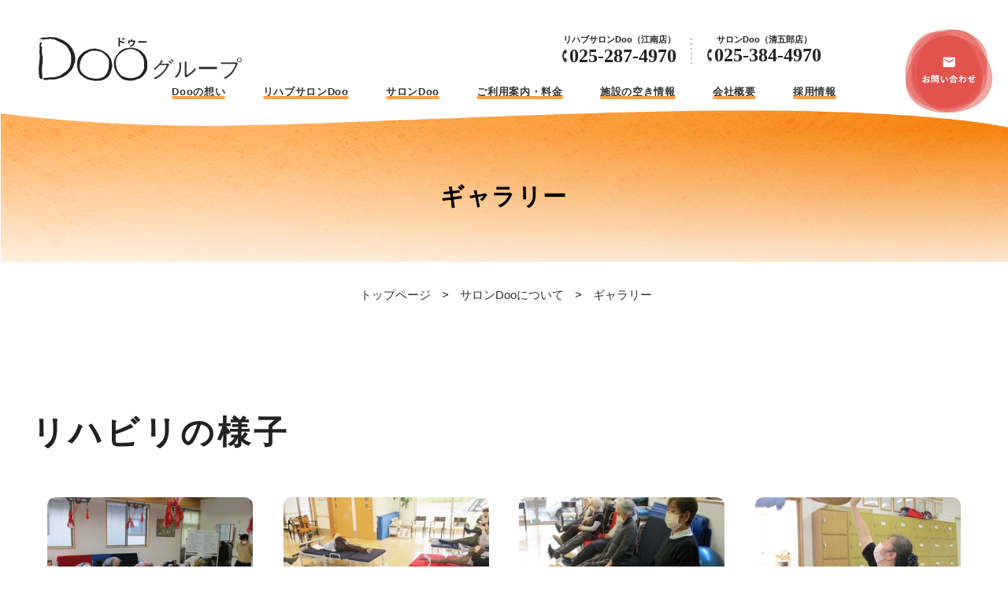

--- FILE ---
content_type: text/html; charset=UTF-8
request_url: https://www.wworks.co.jp/doo/salondoo/gallery.html
body_size: 6051
content:
<!DOCTYPE html>
<html class="no-js" lang="ja">
<head>
<meta charset="UTF-8">
<link rel="canonical" href="https://www.wworks.co.jp/doo/salondoo/gallery.html">
<title>ギャラリー | サロンDooについて | Dooグループ-新潟市のリハビリテーション施設-</title>
<meta http-equiv="X-UA-Compatible" content="IE=edge">
<meta name="viewport" content="width=device-width, initial-scale=1.0, viewport-fit=cover">
<meta name="format-detection" content="telephone=no">
<meta property="og:url" content="https://www.wworks.co.jp/doo/salondoo/gallery.html">
<meta property="og:site_name" content="Dooグループ">
<meta property="og:title" content="ギャラリー | サロンDooについて | Dooグループ-新潟市のリハビリテーション施設-">
<meta property="og:type" content="article">
<meta property="og:description" content="新潟市中央区のサロンドゥの施設の様子を写真で紹介いたします。リハビリの様子、施設設備、季節ごとのイベントの様子などの様子をご覧いただけます。理学療法士・作業療法士・言語聴覚士によるオリジナルメニューで、多くの方が機能回復目標を達成しています。">
<meta property="og:image" content="https://www.wworks.co.jp/doo/media/001/202209/share.png">
<meta property="og:image:secure_url" content="https://www.wworks.co.jp/doo/media/001/202209/share.png" />
<meta property="og:image:width" content="1200" />
<meta property="og:image:height" content="630" />
<meta name="description" content="新潟市中央区のサロンドゥの施設の様子を写真で紹介いたします。リハビリの様子、施設設備、季節ごとのイベントの様子などの様子をご覧いただけます。理学療法士・作業療法士・言語聴覚士によるオリジナルメニューで、多くの方が機能回復目標を達成しています。">
<meta name="keywords" content="リハブサロン,サロン,新潟,リハビリ,デイサービス,施設,自立支援,機能回復,介護,Doo">
<meta name="twitter:title" content="ギャラリー | サロンDooについて | Dooグループ-新潟市のリハビリテーション施設-">
<meta name="twitter:card" content="summary_large_image">
<meta name="twitter:domain" content="www.wworks.co.jp">
<meta name="twitter:image" content="https://www.wworks.co.jp/doo/media/001/202209/share.png">
<link rel="alternate" type="application/rss+xml" title="RSS 2.0" href="https://www.wworks.co.jp/doo/rss2.xml">
<link rel="preconnect" href="https://fonts.googleapis.com">
<link rel="preconnect" href="https://fonts.gstatic.com" crossorigin>
<link href="https://fonts.googleapis.com/css2?family=Zen+Maru+Gothic:wght@400;700&display=swap" rel="stylesheet">
<link rel="stylesheet" href="/doo/themes/system/css/normalize.css?date=20250530190545" >
<link rel="stylesheet" href="/doo/themes/system/css/acms-admin.min.css?date=20250530190545">
<link rel="stylesheet" href="/doo/themes/system/css/acms.min.css?date=20250530190545">
<link rel="stylesheet" href="/doo/themes/doo/css/dest/site.min.css?date=20220311183639">
<link rel="stylesheet" type="text/css" href="/doo/themes/doo/js/slick/slick-theme.css?date=20220311183639">
<link rel="stylesheet" type="text/css" href="/doo/themes/doo/js/slick/slick.css?date=20220311183639">
<link rel="stylesheet" href="/doo/themes/doo/css/a-base.css?date=20230629162622">
<link rel="stylesheet" href="/doo/themes/doo/css/a-unit.css?date=20250326142212">
<link rel="stylesheet" href="/doo/themes/doo/css/dest/print.min.css?date=20220311183639" media="print">
<script type="application/ld+json">
{
	"@context": "http://schema.org",
	"@type": "BreadcrumbList",
	"itemListElement":
	[
	{
		"@type": "ListItem",
		"position": 1,
		"item":
		{
		"@id": "https://www.wworks.co.jp/doo/",
		"name": "トップページ"
		}
	},
	{
		"@type": "ListItem",
		"position": 2,
		"item":
		{
		"@id": "https://www.wworks.co.jp/doo/salondoo/",
		"name": "サロンDooについて"
		}
	},
	{
		"@type": "ListItem",
		"position": 3,
		"item":
		{
		"@id": "https://www.wworks.co.jp/doo/salondoo/gallery.html",
		"name": "ギャラリー"
		}
	}
	]
}
</script>
<link rel="shortcut icon" href="/doo/themes/doo/images/icon/favicon.ico" type="image/x-icon" />
<link rel="apple-touch-icon" href="/doo/themes/doo/images/icon/apple-touch-icon.png" />
<meta name="google-site-verification" content="2qH20dVviKtclRvQQ0XXs9X6uyvVhgpIayCfrORZ3co" />
<meta name="msvalidate.01" content="7E735F7FF770EB1B817CBE42F26D44C8" />
<script src="/doo/js/library/jquery/jquery-3.6.1.min.js" charset="UTF-8"></script>
<script src="/doo/acms.js?uaGroup=PC&amp;domains=www.wworks.co.jp&amp;offset=doo/&amp;jsDir=js/&amp;themesDir=/doo/themes/&amp;bid=1&amp;cid=17&amp;eid=40&amp;jQuery=3.6.1&amp;jQueryMigrate=migrate-3.0.1&amp;mediaClientResize=on&amp;fulltimeSSL=1&amp;v=1025683fe7d2555628e58425546c7fa0&amp;umfs=30M&amp;pms=30M&amp;mfu=20&amp;lgImg=width:1920&amp;jpegQuality=100&amp;mediaLibrary=on&amp;edition=standard&amp;urlPreviewExpire=48&amp;timemachinePreviewDefaultDevice=PC&amp;ccd=salondoo&amp;ecd=gallery.html&amp;scriptRoot=/doo/" charset="UTF-8" id="acms-js"></script>
<script src="/doo/themes/system/js/modernizr.js?date=20250530190545"></script>
<script src="/doo/themes/doo/js/site.js?date=20220311183639" charset="UTF-8"></script>
<script src="/doo/themes/doo/js/jquery.matchHeight.js?date=20220311183639" charset="UTF-8"></script>
<script src="/doo/themes/doo/js/slick/slick.min.js?date=20220311183639"></script>
<script src="/doo/themes/doo/js/common.js?date=20220920134235" charset="UTF-8"></script>
<script>(function(w,d,s,l,i){w[l]=w[l]||[];w[l].push({'gtm.start':
new Date().getTime(),event:'gtm.js'});var f=d.getElementsByTagName(s)[0],
j=d.createElement(s),dl=l!='dataLayer'?'&l='+l:'';j.async=true;j.src=
'https://www.googletagmanager.com/gtm.js?id='+i+dl;f.parentNode.insertBefore(j,f);
})(window,document,'script','dataLayer','GTM-KVWNZMP');</script>
<script type="text/javascript" src="/doo/js/dest/vendor.js?date=20250530190545" charset="UTF-8" async defer></script>
<script type="text/javascript" src="/doo/js/dest/index.js?date=20250530190545" charset="UTF-8" async defer></script>
<meta name="generator" content="a-blog cms" />
<meta name="csrf-token" content="bdffccd974ee1dc406eda9470faa2bad9a0ddf40b3b9643ab0384b559c47a896"></head>
<body>
<noscript><iframe src="https://www.googletagmanager.com/ns.html?id=GTM-KVWNZMP"
height="0" width="0" style="display:none;visibility:hidden"></iframe></noscript>
<div class="acms-container">
</div>
<div id="container">
<header id="header">
<div class="l-header">
<div class="l-header-logo">
<a href="https://www.wworks.co.jp/doo/">
<h1><img src="/doo/themes/doo/images/common/h_logo.svg" width="150" height="63" alt="Doo">グループ</h1>
</a>
<div class="l-header-tel u-mincho pc-only">
<div class="tel-item">リハブサロンDoo（江南店）<br>
<span class="tel sp-tel">&#48;&#50;&#53;&#45;&#50;&#56;&#55;&#45;&#52;&#57;&#55;&#48;</span>
</div>
<div class="tel-item">サロンDoo（清五郎店）<br>
<span class="tel sp-tel">&#48;&#50;&#53;&#45;&#51;&#56;&#52;&#45;&#52;&#57;&#55;&#48;</span>
</div>
</div>
</div>
<span class="acdn-button sp-only" data-target="nav"><i></i><i></i><i></i><small>MENU</small></span>
<div class="wrap">
<div class="l-header-nav" id="nav">
<div class="l-nav">
<ul>
<li >
<a href="https://www.wworks.co.jp/doo/thought/" >
Dooの想い
</a>
</li>
<li >
<a href="https://www.wworks.co.jp/doo/rehab_salondoo/" >
リハブサロンDoo
</a>
</li>
<li >
<a href="https://www.wworks.co.jp/doo/salondoo/" >
サロンDoo
</a>
</li>
<li >
<a href="https://www.wworks.co.jp/doo/guide/" >
ご利用案内・料金
</a>
</li>
<li >
<a href="https://www.wworks.co.jp/doo/shisetsu_aki/" >
施設の空き情報
</a>
</li>
<li >
<a href="https://www.wworks.co.jp/doo/company/" >
会社概要
</a>
</li>
<li >
<a href="https://www.wworks.co.jp/doo/careers/" >
採用情報
</a>
</li>
</ul>
</div>
<div class="contact-btn sp-only">
<a href="https://www.wworks.co.jp/doo/contact/">お問い合わせ</a>
</div>
</div>
</div>
<div class="l-header-contact pc-only">
<a href="https://www.wworks.co.jp/doo/contact/"><img src="/doo/themes/doo/images/common/h_contact.png" width="180" height="170" alt="お問い合わせ"></a>
</div>
</div>
</header>
<div class="pagetit">
<h1 class="page-title">ギャラリー</h1>
</div>
<nav class="topicpath" aria-label="現在位置">
<ol class="topicpath-list acms-container sp-container clearfix">
<li class="topicpath-item">
<a href="https://www.wworks.co.jp/doo/" class="topicpath-link">トップページ</a>
</li>
<li class="topicpath-item">
<a href="https://www.wworks.co.jp/doo/salondoo/" class="topicpath-link">サロンDooについて</a>
</li>
<li class="topicpath-item">
<a href="https://www.wworks.co.jp/doo/salondoo/gallery.html" class="topicpath-link">ギャラリー</a>
</li>
</ol>
</nav>
<article class="entry clearfix ">
<div class="acms-entry entry-column">
<div class="acms-grid entry-column-grid">
<h2 >リハビリの様子</h2>
<hr class="clearHidden">
<div class="gallery-unit">
<ul>
<li>
<a href="/doo/media/003/202301/IMG_7622.jpg" data-caption="朝のウォーミングアップ体操" data-group="gallery-u-1661" class="js-smartphoto">
<img alt="" src="/doo/media/003/202301/mode3_w384_h216-IMG_7622.jpg" />
</a>
<p>朝のウォーミングアップ体操</p>
</li>
<li>
<a href="/doo/media/001/202209/salondoo-rehabili-32.jpg" data-caption="マット運動" data-group="gallery-u-1661" class="js-smartphoto">
<img alt="" src="/doo/media/001/202209/mode3_w384_h216-salondoo-rehabili-32.jpg" />
</a>
<p>マット運動</p>
</li>
<li>
<a href="/doo/media/001/202209/salondoo-rehabili-33.jpg" data-caption="下肢筋力訓練" data-group="gallery-u-1661" class="js-smartphoto">
<img alt="" src="/doo/media/001/202209/mode3_w384_h216-salondoo-rehabili-33.jpg" />
</a>
<p>下肢筋力訓練</p>
</li>
<li>
<a href="/doo/media/001/202209/salondoo-rehabili-34.jpg" data-caption="上肢トレーニング" data-group="gallery-u-1661" class="js-smartphoto">
<img alt="" src="/doo/media/001/202209/mode3_w384_h216-salondoo-rehabili-34.jpg" />
</a>
<p>上肢トレーニング</p>
</li>
<li>
<a href="/doo/media/001/202209/salondoo-rehabili-36.jpg" data-caption="上肢訓練" data-group="gallery-u-1661" class="js-smartphoto">
<img alt="" src="/doo/media/001/202209/mode3_w384_h216-salondoo-rehabili-36.jpg" />
</a>
<p>上肢訓練</p>
</li>
<li>
<a href="/doo/media/001/202209/salondoo-rehabili-35.jpg" data-caption="上肢訓練" data-group="gallery-u-1661" class="js-smartphoto">
<img alt="" src="/doo/media/001/202209/mode3_w384_h216-salondoo-rehabili-35.jpg" />
</a>
<p>上肢訓練</p>
</li>
<li>
<a href="/doo/media/001/202209/salondoo-rehabili-37.jpg" data-caption="体幹トレーニング" data-group="gallery-u-1661" class="js-smartphoto">
<img alt="" src="/doo/media/001/202209/mode3_w384_h216-salondoo-rehabili-37.jpg" />
</a>
<p>体幹トレーニング</p>
</li>
<li>
<a href="/doo/media/001/202209/salondoo-rehabili-38.jpg" data-caption="転倒予防訓練" data-group="gallery-u-1661" class="js-smartphoto">
<img alt="" src="/doo/media/001/202209/mode3_w384_h216-salondoo-rehabili-38.jpg" />
</a>
<p>転倒予防訓練</p>
</li>
<li>
<a href="/doo/media/001/202208/salondoo-rehabili-13.jpg" data-caption="レッドコード" data-group="gallery-u-1661" class="js-smartphoto">
<img alt="" src="/doo/media/001/202208/mode3_w384_h216-salondoo-rehabili-13.jpg" />
</a>
<p>レッドコード</p>
</li>
<li>
<a href="/doo/media/001/202208/salondoo-rehabili-27.jpg" data-caption="レッドコード" data-group="gallery-u-1661" class="js-smartphoto">
<img alt="" src="/doo/media/001/202208/mode3_w384_h216-salondoo-rehabili-27.jpg" />
</a>
<p>レッドコード</p>
</li>
<li>
<a href="/doo/media/001/202208/salondoo-rehabili-11.jpg" data-caption="棒体操" data-group="gallery-u-1661" class="js-smartphoto">
<img alt="" src="/doo/media/001/202208/mode3_w384_h216-salondoo-rehabili-11.jpg" />
</a>
<p>棒体操</p>
</li>
<li>
<a href="/doo/media/001/202208/salondoo-rehabili-20.jpg" data-caption="棒体操" data-group="gallery-u-1661" class="js-smartphoto">
<img alt="" src="/doo/media/001/202208/mode3_w384_h216-salondoo-rehabili-20.jpg" />
</a>
<p>棒体操</p>
</li>
<li>
<a href="/doo/media/001/202208/salondoo-rehabili-7.jpg" data-caption="床運動" data-group="gallery-u-1661" class="js-smartphoto">
<img alt="" src="/doo/media/001/202208/mode3_w384_h216-salondoo-rehabili-7.jpg" />
</a>
<p>床運動</p>
</li>
<li>
<a href="/doo/media/001/202208/salondoo-rehabili-15.jpg" data-caption="床運動" data-group="gallery-u-1661" class="js-smartphoto">
<img alt="" src="/doo/media/001/202208/mode3_w384_h216-salondoo-rehabili-15.jpg" />
</a>
<p>床運動</p>
</li>
<li>
<a href="/doo/media/001/202208/salondoo-rehabili-17.jpg" data-caption="上肢訓練" data-group="gallery-u-1661" class="js-smartphoto">
<img alt="" src="/doo/media/001/202208/mode3_w384_h216-salondoo-rehabili-17.jpg" />
</a>
<p>上肢訓練</p>
</li>
<li>
<a href="/doo/media/001/202208/salondoo-rehabili-28.jpg" data-caption="セラバンド" data-group="gallery-u-1661" class="js-smartphoto">
<img alt="" src="/doo/media/001/202208/mode3_w384_h216-salondoo-rehabili-28.jpg" />
</a>
<p>セラバンド</p>
</li>
<li>
<a href="/doo/media/001/202208/salondoo-rehabili-4.jpg" data-caption="足エルゴメータ" data-group="gallery-u-1661" class="js-smartphoto">
<img alt="" src="/doo/media/001/202208/mode3_w384_h216-salondoo-rehabili-4.jpg" />
</a>
<p>足エルゴメータ</p>
</li>
<li>
<a href="/doo/media/001/202208/salondoo-rehabili-31.jpg" data-caption="足エルゴメータ" data-group="gallery-u-1661" class="js-smartphoto">
<img alt="" src="/doo/media/001/202208/mode3_w384_h216-salondoo-rehabili-31.jpg" />
</a>
<p>足エルゴメータ</p>
</li>
<li>
<a href="/doo/media/001/202208/salondoo-rehabili-6.jpg" data-caption="腕エルゴメータ" data-group="gallery-u-1661" class="js-smartphoto">
<img alt="" src="/doo/media/001/202208/mode3_w384_h216-salondoo-rehabili-6.jpg" />
</a>
<p>腕エルゴメータ</p>
</li>
<li>
<a href="/doo/media/001/202208/salondoo-rehabili-25.jpg" data-caption="エアロバイク" data-group="gallery-u-1661" class="js-smartphoto">
<img alt="" src="/doo/media/001/202208/mode3_w384_h216-salondoo-rehabili-25.jpg" />
</a>
<p>エアロバイク</p>
</li>
<li>
<a href="/doo/media/001/202208/salondoo-rehabili-5.jpg" data-caption="トレッドミル" data-group="gallery-u-1661" class="js-smartphoto">
<img alt="" src="/doo/media/001/202208/mode3_w384_h216-salondoo-rehabili-5.jpg" />
</a>
<p>トレッドミル</p>
</li>
<li>
<a href="/doo/media/001/202208/salondoo-rehabili-12.jpg" data-caption="ペグ" data-group="gallery-u-1661" class="js-smartphoto">
<img alt="" src="/doo/media/001/202208/mode3_w384_h216-salondoo-rehabili-12.jpg" />
</a>
<p>ペグ</p>
</li>
<li>
<a href="/doo/media/001/202209/salondoo-rehabili-39.jpg" data-caption="フリスラ（上肢訓練）" data-group="gallery-u-1661" class="js-smartphoto">
<img alt="" src="/doo/media/001/202209/mode3_w384_h216-salondoo-rehabili-39.jpg" />
</a>
<p>フリスラ（上肢訓練）</p>
</li>
<li>
<a href="/doo/media/003/202210/%E2%98%85_%282%29.jpg" data-caption="屋外歩行（サロンDoo周辺）" data-group="gallery-u-1661" class="js-smartphoto">
<img alt="" src="/doo/media/003/202210/mode3_w384_h216-%E2%98%85_%282%29.jpg" />
</a>
<p>屋外歩行（サロンDoo周辺）</p>
</li>
<li>
<a href="/doo/media/003/202210/IMG_6922.jpg" data-caption="屋外歩行（サロンDoo周辺）" data-group="gallery-u-1661" class="js-smartphoto">
<img alt="" src="/doo/media/003/202210/mode3_w384_h216-IMG_6922.jpg" />
</a>
<p>屋外歩行（サロンDoo周辺）</p>
</li>
<li>
<a href="/doo/media/001/202208/salondoo-rehabili-2.jpg" data-caption="屋外歩行（新潟県スポーツ公園）" data-group="gallery-u-1661" class="js-smartphoto">
<img alt="" src="/doo/media/001/202208/mode3_w384_h216-salondoo-rehabili-2.jpg" />
</a>
<p>屋外歩行（新潟県スポーツ公園）</p>
</li>
<li>
<a href="/doo/media/003/202210/%E5%80%99%E8%A3%9C_221020_132307.jpg" data-caption="屋外歩行（新潟県スポーツ公園）" data-group="gallery-u-1661" class="js-smartphoto">
<img alt="" src="/doo/media/003/202210/mode3_w384_h216-%E5%80%99%E8%A3%9C_221020_132307.jpg" />
</a>
<p>屋外歩行（新潟県スポーツ公園）</p>
</li>
<li>
<a href="/doo/media/003/202210/IMGP4070.jpg" data-caption="屋外歩行（新潟県スポーツ公園）" data-group="gallery-u-1661" class="js-smartphoto">
<img alt="" src="/doo/media/003/202210/mode3_w384_h216-IMGP4070.jpg" />
</a>
<p>屋外歩行（新潟県スポーツ公園）</p>
</li>
<li>
<a href="/doo/media/003/202210/IMG_6664.jpg" data-caption="屋外歩行（新潟県スポーツ公園）" data-group="gallery-u-1661" class="js-smartphoto">
<img alt="" src="/doo/media/003/202210/mode3_w384_h216-IMG_6664.jpg" />
</a>
<p>屋外歩行（新潟県スポーツ公園）</p>
</li>
<li>
<a href="/doo/media/003/202306/IMG_9055.jpg" data-caption="屋外歩行（天寿園）" data-group="gallery-u-1661" class="js-smartphoto">
<img alt="" src="/doo/media/003/202306/mode3_w384_h216-IMG_9055.jpg" />
</a>
<p>屋外歩行（天寿園）</p>
</li>
<li>
<a href="/doo/media/001/202306/P5240032.jpg" data-caption="屋外歩行（天寿園）" data-group="gallery-u-1661" class="js-smartphoto">
<img alt="" src="/doo/media/001/202306/mode3_w384_h216-P5240032.jpg" />
</a>
<p>屋外歩行（天寿園）</p>
</li>
<li>
<a href="/doo/media/003/202308/IMG_9796_230808_154550.jpg" data-caption="階段昇降（食育・花育センター）" data-group="gallery-u-1661" class="js-smartphoto">
<img alt="" src="/doo/media/003/202308/mode3_w384_h216-IMG_9796_230808_154550.jpg" />
</a>
<p>階段昇降（食育・花育センター）</p>
</li>
<li>
<a href="/doo/media/001/202208/salondoo-rehabili-26.jpg" data-caption="階段昇降（食育・花育センター）" data-group="gallery-u-1661" class="js-smartphoto">
<img alt="" src="/doo/media/001/202208/mode3_w384_h216-salondoo-rehabili-26.jpg" />
</a>
<p>階段昇降（食育・花育センター）</p>
</li>
<li>
<a href="/doo/media/001/202208/salondoo-rehabili-19.jpg" data-caption="段差昇降" data-group="gallery-u-1661" class="js-smartphoto">
<img alt="" src="/doo/media/001/202208/mode3_w384_h216-salondoo-rehabili-19.jpg" />
</a>
<p>段差昇降</p>
</li>
<li>
<a href="/doo/media/001/202208/salondoo-rehabili-21.jpg" data-caption="段差昇降" data-group="gallery-u-1661" class="js-smartphoto">
<img alt="" src="/doo/media/001/202208/mode3_w384_h216-salondoo-rehabili-21.jpg" />
</a>
<p>段差昇降</p>
</li>
<li>
<a href="/doo/media/001/202208/salondoo-rehabili-18.jpg" data-caption="歩行訓練" data-group="gallery-u-1661" class="js-smartphoto">
<img alt="" src="/doo/media/001/202208/mode3_w384_h216-salondoo-rehabili-18.jpg" />
</a>
<p>歩行訓練</p>
</li>
<li>
<a href="/doo/media/001/202208/salondoo-rehabili-30.jpg" data-caption="歩行訓練" data-group="gallery-u-1661" class="js-smartphoto">
<img alt="" src="/doo/media/001/202208/mode3_w384_h216-salondoo-rehabili-30.jpg" />
</a>
<p>歩行訓練</p>
</li>
<li>
<a href="/doo/media/001/202208/salondoo-rehabili-29.jpg" data-caption="立位訓練" data-group="gallery-u-1661" class="js-smartphoto">
<img alt="" src="/doo/media/001/202208/mode3_w384_h216-salondoo-rehabili-29.jpg" />
</a>
<p>立位訓練</p>
</li>
<li>
<a href="/doo/media/001/202208/salondoo-rehabili-16.jpg" data-caption="レクリエーション（棒サッカー）" data-group="gallery-u-1661" class="js-smartphoto">
<img alt="" src="/doo/media/001/202208/mode3_w384_h216-salondoo-rehabili-16.jpg" />
</a>
<p>レクリエーション（棒サッカー）</p>
</li>
</ul>
</div>
<h2 >イベント</h2>
<hr class="clearHidden">
<div class="gallery-unit">
<ul>
<li>
<a href="/doo/media/003/202304/IMG_8713.jpg" data-caption="お花見" data-group="gallery-u-1859" class="js-smartphoto">
<img alt="" src="/doo/media/003/202304/mode3_w384_h216-IMG_8713.jpg" />
</a>
<p>お花見</p>
</li>
<li>
<a href="/doo/media/001/202306/IMG_8313.jpg" data-caption="ひな祭り" data-group="gallery-u-1859" class="js-smartphoto">
<img alt="" src="/doo/media/001/202306/mode3_w384_h216-IMG_8313.jpg" />
</a>
<p>ひな祭り</p>
</li>
<li>
<a href="/doo/media/001/202208/salondoo-event-7.jpg" data-caption="梨狩り" data-group="gallery-u-1859" class="js-smartphoto">
<img alt="" src="/doo/media/001/202208/mode3_w384_h216-salondoo-event-7.jpg" />
</a>
<p>梨狩り</p>
</li>
<li>
<a href="/doo/media/001/202208/salondoo-event-3.jpg" data-caption="梨狩り" data-group="gallery-u-1859" class="js-smartphoto">
<img alt="" src="/doo/media/001/202208/mode3_w384_h216-salondoo-event-3.jpg" />
</a>
<p>梨狩り</p>
</li>
<li>
<a href="/doo/media/001/202208/salondoo-event-1.jpg" data-caption="ぶどう狩り" data-group="gallery-u-1859" class="js-smartphoto">
<img alt="" src="/doo/media/001/202208/mode3_w384_h216-salondoo-event-1.jpg" />
</a>
<p>ぶどう狩り</p>
</li>
<li>
<a href="/doo/media/001/202208/salondoo-event-13.jpg" data-caption="ぶどう狩り" data-group="gallery-u-1859" class="js-smartphoto">
<img alt="" src="/doo/media/001/202208/mode3_w384_h216-salondoo-event-13.jpg" />
</a>
<p>ぶどう狩り</p>
</li>
<li>
<a href="/doo/media/001/202208/salondoo-event-8.jpg" data-caption="ぶどう狩り" data-group="gallery-u-1859" class="js-smartphoto">
<img alt="" src="/doo/media/001/202208/mode3_w384_h216-salondoo-event-8.jpg" />
</a>
<p>ぶどう狩り</p>
</li>
<li>
<a href="/doo/media/001/202208/salondoo-event-4.jpg" data-caption="ぶどう狩り" data-group="gallery-u-1859" class="js-smartphoto">
<img alt="" src="/doo/media/001/202208/mode3_w384_h216-salondoo-event-4.jpg" />
</a>
<p>ぶどう狩り</p>
</li>
<li>
<a href="/doo/media/003/202307/IMGP4300.jpg" data-caption="マリンピア日本海" data-group="gallery-u-1859" class="js-smartphoto">
<img alt="" src="/doo/media/003/202307/mode3_w384_h216-IMGP4300.jpg" />
</a>
<p>マリンピア日本海</p>
</li>
<li>
<a href="/doo/media/003/202307/IMG_5337.jpg" data-caption="ウォーターシャトル" data-group="gallery-u-1859" class="js-smartphoto">
<img alt="" src="/doo/media/003/202307/mode3_w384_h216-IMG_5337.jpg" />
</a>
<p>ウォーターシャトル</p>
</li>
<li>
<a href="/doo/media/001/202208/salondoo-event-6.jpg" data-caption="朱鷺メッセ" data-group="gallery-u-1859" class="js-smartphoto">
<img alt="" src="/doo/media/001/202208/mode3_w384_h216-salondoo-event-6.jpg" />
</a>
<p>朱鷺メッセ</p>
</li>
<li>
<a href="/doo/media/003/202307/P7190075.jpg" data-caption="新潟駅" data-group="gallery-u-1859" class="js-smartphoto">
<img alt="" src="/doo/media/003/202307/mode3_w384_h216-P7190075.jpg" />
</a>
<p>新潟駅</p>
</li>
<li>
<a href="/doo/media/003/202307/P7190074.jpg" data-caption="新潟駅" data-group="gallery-u-1859" class="js-smartphoto">
<img alt="" src="/doo/media/003/202307/mode3_w384_h216-P7190074.jpg" />
</a>
<p>新潟駅</p>
</li>
<li>
<a href="/doo/media/001/202208/salondoo-event-14.jpg" data-caption="周年祭" data-group="gallery-u-1859" class="js-smartphoto">
<img alt="" src="/doo/media/001/202208/mode3_w384_h216-salondoo-event-14.jpg" />
</a>
<p>周年祭</p>
</li>
<li>
<a href="/doo/media/001/202208/salondoo-event-12.jpg" data-caption="節分" data-group="gallery-u-1859" class="js-smartphoto">
<img alt="" src="/doo/media/001/202208/mode3_w384_h216-salondoo-event-12.jpg" />
</a>
<p>節分</p>
</li>
<li>
<a href="/doo/media/001/202306/IMG_8391.jpg" data-caption="100円ショップ" data-group="gallery-u-1859" class="js-smartphoto">
<img alt="" src="/doo/media/001/202306/mode3_w384_h216-IMG_8391.jpg" />
</a>
<p>100円ショップ</p>
</li>
<li>
<a href="/doo/media/001/202306/IMG_8374.jpg" data-caption="100円ショップ" data-group="gallery-u-1859" class="js-smartphoto">
<img alt="" src="/doo/media/001/202306/mode3_w384_h216-IMG_8374.jpg" />
</a>
<p>100円ショップ</p>
</li>
<li>
<a href="/doo/media/001/202306/IMG_8378.jpg" data-caption="100円ショップ" data-group="gallery-u-1859" class="js-smartphoto">
<img alt="" src="/doo/media/001/202306/mode3_w384_h216-IMG_8378.jpg" />
</a>
<p>100円ショップ</p>
</li>
</ul>
</div>
<h2 >食事フェア</h2>
<hr class="clearHidden">
<div class="gallery-unit">
<ul>
<li>
<a href="/doo/media/001/202306/IMG_7591.jpg" data-caption="1月　温麺" data-group="gallery-u-1657" class="js-smartphoto">
<img alt="" src="/doo/media/001/202306/mode3_w384_h216-IMG_7591.jpg" />
</a>
<p>1月　温麺</p>
</li>
<li>
<a href="/doo/media/001/202306/IMG_7950.jpg" data-caption="2月　バレンタイン" data-group="gallery-u-1657" class="js-smartphoto">
<img alt="" src="/doo/media/001/202306/mode3_w384_h216-IMG_7950.jpg" />
</a>
<p>2月　バレンタイン</p>
</li>
<li>
<a href="/doo/media/001/202306/IMG_7888.jpg" data-caption="2月　恵方巻" data-group="gallery-u-1657" class="js-smartphoto">
<img alt="" src="/doo/media/001/202306/mode3_w384_h216-IMG_7888.jpg" />
</a>
<p>2月　恵方巻</p>
</li>
<li>
<a href="/doo/media/001/202306/IMG_8405.jpg" data-caption="3月　カレーうどん" data-group="gallery-u-1657" class="js-smartphoto">
<img alt="" src="/doo/media/001/202306/mode3_w384_h216-IMG_8405.jpg" />
</a>
<p>3月　カレーうどん</p>
</li>
<li>
<a href="/doo/media/001/202306/IMG_8305.jpg" data-caption="3月　ひなまつり" data-group="gallery-u-1657" class="js-smartphoto">
<img alt="" src="/doo/media/001/202306/mode3_w384_h216-IMG_8305.jpg" />
</a>
<p>3月　ひなまつり</p>
</li>
<li>
<a href="/doo/media/001/202306/IMG_8707.jpg" data-caption="4月　お花見" data-group="gallery-u-1657" class="js-smartphoto">
<img alt="" src="/doo/media/001/202306/mode3_w384_h216-IMG_8707.jpg" />
</a>
<p>4月　お花見</p>
</li>
<li>
<a href="/doo/media/001/202306/IMG_8822.jpg" data-caption="5月　山菜天ぷらうどん" data-group="gallery-u-1657" class="js-smartphoto">
<img alt="" src="/doo/media/001/202306/mode3_w384_h216-IMG_8822.jpg" />
</a>
<p>5月　山菜天ぷらうどん</p>
</li>
<li>
<a href="/doo/media/001/202306/IMG_5195.jpg" data-caption="6月　パスタ" data-group="gallery-u-1657" class="js-smartphoto">
<img alt="" src="/doo/media/001/202306/mode3_w384_h216-IMG_5195.jpg" />
</a>
<p>6月　パスタ</p>
</li>
<li>
<a href="/doo/media/003/202307/IMG_9755.jpg" data-caption="7月　カレーライス" data-group="gallery-u-1657" class="js-smartphoto">
<img alt="" src="/doo/media/003/202307/mode3_w384_h216-IMG_9755.jpg" />
</a>
<p>7月　カレーライス</p>
</li>
<li>
<a href="/doo/media/003/202308/P8180197_%282%29_230818_173141.jpg" data-caption="8月　天ぷら・ソーメン" data-group="gallery-u-1657" class="js-smartphoto">
<img alt="" src="/doo/media/003/202308/mode3_w384_h216-P8180197_%282%29_230818_173141.jpg" />
</a>
<p>8月　天ぷら・ソーメン</p>
</li>
<li>
<a href="/doo/media/001/202306/IMG_6337.jpg" data-caption="9月　丼ぶり" data-group="gallery-u-1657" class="js-smartphoto">
<img alt="" src="/doo/media/001/202306/mode3_w384_h216-IMG_6337.jpg" />
</a>
<p>9月　丼ぶり</p>
</li>
<li>
<a href="/doo/media/001/202306/IMG_6642.jpg" data-caption="10月　新米" data-group="gallery-u-1657" class="js-smartphoto">
<img alt="" src="/doo/media/001/202306/mode3_w384_h216-IMG_6642.jpg" />
</a>
<p>10月　新米</p>
</li>
<li>
<a href="/doo/media/001/202306/IMG_7020_230607_174510.jpg" data-caption="11月　炊き込みご飯" data-group="gallery-u-1657" class="js-smartphoto">
<img alt="" src="/doo/media/001/202306/mode3_w384_h216-IMG_7020_230607_174510.jpg" />
</a>
<p>11月　炊き込みご飯</p>
</li>
<li>
<a href="/doo/media/001/202306/IMG_7417.jpg" data-caption="12月　クリスマス" data-group="gallery-u-1657" class="js-smartphoto">
<img alt="" src="/doo/media/001/202306/mode3_w384_h216-IMG_7417.jpg" />
</a>
<p>12月　クリスマス</p>
</li>
</ul>
</div>
<hr class="clearHidden" />
</div>
</div>
<div class="acms-box-medium">
</div>
</article>
<div class="l-footer">
<div class="wrap">
<div id="f-tel" class="l-footer-contact shadow">
<div class="tel_block">
<p>お電話でのお問い合わせ</p>
<div class="tel-content">
<a href="tel:&#48;&#50;&#53;&#45;&#50;&#56;&#55;&#45;&#52;&#57;&#55;&#48;" class="tel">
<p>リハブサロンDoo（江南店）</p>
<span class="u-mincho">&#48;&#50;&#53;&#45;&#50;&#56;&#55;&#45;&#52;&#57;&#55;&#48;</span>
<small>［ 営業時間 ］<br class="pc-inline">9:15 ～ 16:15</small></a>
<a href="tel:&#48;&#50;&#53;&#45;&#51;&#56;&#52;&#45;&#52;&#57;&#55;&#48;" class="tel">
<p>サロンDoo（清五郎店）</p>
<span class="u-mincho">&#48;&#50;&#53;&#45;&#51;&#56;&#52;&#45;&#52;&#57;&#55;&#48;</span>
<small>［ 営業時間 ］<br class="pc-inline">9:15 ～ 16:15</small></a>
</div>
</div>
<div class="contact_block">
<a href="https://www.wworks.co.jp/doo/contact/"><span>お問い合わせ</span></a>
</div>
</div>
<div class="l-footer-nav">
<div>
<div>
<ul>
<li >
<a href="https://www.wworks.co.jp/doo/" >
トップページ
</a>
</li>
<li >
<a href="https://www.wworks.co.jp/doo/thought/" >
Dooの想い
</a>
</li>
<li >
<a href="https://www.wworks.co.jp/doo/guide/" >
ご利用案内・料金
</a>
</li>
<li >
<a href="https://www.wworks.co.jp/doo/kasan/" >
介護職員等処遇改善加算にかかる情報公開（見える化要件）
</a>
</li>
</ul>
</div>
<div>
<ul>
<li >
<a href="https://www.wworks.co.jp/doo/company/" >
会社概要
</a>
</li>
<li >
<a href="https://www.wworks.co.jp/doo/careers/" >
採用情報
</a>
</li>
<li >
<a href="https://www.wworks.co.jp/doo/news/" >
おしらせ
</a>
</li>
</ul>
</div>
<div>
<ul>
<li >
<a href="https://www.wworks.co.jp/doo/rehab_salondoo/" >
リハブサロンDoo
</a>
</li>
<li class="sub">
<a href="https://www.wworks.co.jp/doo/rehab_salondoo/gallery.html" >
ギャラリー
</a>
</li>
<li class="sub">
<a href="https://www.wworks.co.jp/doo/rehab_salondoo/voice.html" >
お客様の声
</a>
</li>
</ul>
</div>
<div>
<ul>
<li >
<a href="https://www.wworks.co.jp/doo/salondoo/" >
サロンDoo
</a>
</li>
<li class="sub">
<a href="https://www.wworks.co.jp/doo/salondoo/gallery.html" >
ギャラリー
</a>
</li>
<li class="sub">
<a href="https://www.wworks.co.jp/doo/salondoo/voice.html" >
お客様の声
</a>
</li>
</ul>
</div>
<div>
<ul>
<li >
<a href="https://www.wworks.co.jp/doo/shisetsu_aki/" >
施設の空き情報
</a>
</li>
<li >
<a href="https://www.wworks.co.jp/doo/blog/" >
ブログ
</a>
</li>
<li >
<a href="https://www.wworks.co.jp/doo/policy/" >
プライバシーポリシー
</a>
</li>
</ul>
</div>
</div>
</div>
<div class="l-footer-salon">
<div>
<h3><img src="/doo/themes/doo/images/common/f_salon_img01.jpg" width="220" height="111" alt="リハブサロンDoo">
<img src="/doo/themes/doo/images/common/f_salon01_logo.svg" width="295" height="50" alt="リハブサロン・ドゥー REHAB SALON - Doo"></h3>
<p><b>リハブサロンDoo（江南店）</b><br>〒950-0855 新潟県新潟市東区江南2丁目2番地9<br>TEL <span class="sp-tel">&#48;&#50;&#53;&#45;&#50;&#56;&#55;&#45;&#52;&#57;&#55;&#48;</span> / FAX &#x30;&#x32;&#x35;&#x2d;&#x32;&#x38;&#x37;&#x2d;&#x32;&#x34;&#x38;&#x30;</p>
<a href="https://www.facebook.com/REHABSALONDOO/" class="f_link_fb">リハブサロンDoo公式 Facebook</a>
</div>
<div>
<h3><img src="/doo/themes/doo/images/common/f_salon_img02.jpg" width="220" height="111" alt="サロンDoo">
<img src="/doo/themes/doo/images/common/f_salon02_logo.svg" width="245" height="50" alt="サロン・ドゥー SALON - Doo"></h3>
<p><b>サロンDoo（清五郎店）</b><br>〒950-0933 新潟県新潟市中央区清五郎301<br>TEL <span class="sp-tel">&#48;&#50;&#53;&#45;&#51;&#56;&#52;&#45;&#52;&#57;&#55;&#48;</span> / FAX &#x30;&#x32;&#x35;&#x2d;&#x33;&#x38;&#x34;&#x2d;&#x34;&#x39;&#x39;&#x37;</p>
<a href="https://www.facebook.com/salondoo/" class="f_link_fb">サロンDoo公式 Facebook</a>
</div>
</div>
<p class="copyrights"><small>&copy;SALON DooGroup. All rights reserved.</small></p>
</div>
</div>
<div class="sp-floating-menu">
<a href="#f-tel" class="tel">電話する</a>
<a href="https://www.wworks.co.jp/doo/contact/" class="contact">お問い合わせ</a>
</div>
<div class="l-pagetop">
<a href="#container" title="このページのトップへ"><img src="/doo/themes/doo/images/common/pagetop.svg" width="60" height="60" alt="↑TOP" /></a>
</div>
</div>
</body>
</html>


--- FILE ---
content_type: text/css
request_url: https://www.wworks.co.jp/doo/themes/doo/js/slick/slick.css?date=20220311183639
body_size: 441
content:
/* Slider */
.slick-slider { position: relative; display: block; -moz-box-sizing: border-box; box-sizing: border-box; -webkit-user-select: none; -khtml-user-select: none; -moz-user-select: none; -ms-user-select: none; user-select: none; -ms-touch-action: pan-y; touch-action: pan-y; -webkit-touch-callout: none; -webkit-tap-highlight-color: transparent; }

.slick-list { position: relative; display: block; margin: 0; padding: 0; overflow: hidden; }
.slick-list:focus { outline: none; }
.slick-list.dragging { cursor: pointer; cursor: hand; }

.slick-slider .slick-track, .slick-slider .slick-list { -webkit-transform: translate3d(0, 0, 0); -moz-transform: translate3d(0, 0, 0); -ms-transform: translate3d(0, 0, 0); -o-transform: translate3d(0, 0, 0); transform: translate3d(0, 0, 0); }

.slick-track { position: relative; top: 0; left: 0; display: block; }
.slick-track:before, .slick-track:after { display: table; content: ""; }
.slick-track:after { clear: both; }
.slick-loading .slick-track { visibility: hidden; }

.slick-slide { display: none; float: left; height: 100%; min-height: 1px; }
[dir="rtl"] .slick-slide { float: right; }
.slick-slide img { display: block; }
.slick-slide.slick-loading img { display: none; }
.slick-slide.dragging img { pointer-events: none; }
.slick-initialized .slick-slide { display: block; }
.slick-loading .slick-slide { visibility: hidden; }
.slick-vertical .slick-slide { display: block; height: auto; border: 1px solid transparent; }


--- FILE ---
content_type: text/css
request_url: https://www.wworks.co.jp/doo/themes/doo/css/a-base.css?date=20230629162622
body_size: 12443
content:
@charset "utf-8";
/* Author: c.nz */
/* ---------------------------------------------------
	common
------------------------------------------------------ */
html, body, div, span, object, iframe, h1, h2, h3, h4, h5, h6, p, blockquote, pre, abbr, address, cite, code, del, dfn, em, img, ins, kbd, q, samp, small, strong, sub, var, b, i, dl, dt, dd, ol, ul, li, fieldset, form, label, legend, table, caption, tbody, tfoot, thead, tr, th, td, article, aside, canvas, details, figcaption, figure, footer, header, hgroup, menu, nav, section, summary, time, mark, audio, video, a { margin: 0; padding: 0; border: 0; outline: 0; vertical-align: baseline; -webkit-box-sizing: border-box; box-sizing: border-box;}
ol, ul { list-style: none; }
i, cite, em, var, address, dfn {font-style: normal;}

body.fixed{overflow: hidden;}

article, aside, details, figcaption, figure, footer, header, hgroup, menu, nav, section { display: block; }

ol, ul { list-style: none; }

ol, ul { list-style: none; }

blockquote, q { quotes: none; }

blockquote:before, blockquote:after, q:before, q:after { content: ""; content: none; }

a { margin: 0; padding: 0; font-size: 100%; vertical-align: baseline; background: transparent; }

ins { background-color: #ff9; color: #000; text-decoration: none; }

mark { background-color: #ff9; color: #000; font-style: italic; font-weight: bold; }

del { text-decoration: line-through; }

abbr[title], dfn[title] { border-bottom: 1px dotted; cursor: help; }

table { border-collapse: collapse; border-spacing: 0; }

hr { display: block; height: 1px; border: 0; border-top: 1px solid #ccc; margin: 1em 0; padding: 0; }

input, select { vertical-align: middle; }

img { vertical-align: top; font-size: 0; line-height: 0; }

sup { font-size: 8px; }

em { font-style: normal; }

.l-footer div:before, .l-footer div:after, .l-footer ul:before, .l-footer ul:after, .l-footer ol:before, .l-footer ol:after, .l-footer dl:before, .l-footer dl:after { content: ""; display: block; }

div:after, ul:after, ol:after, dl:after { clear: both; }

div, ul, ol, dl { zoom: 1; }

ul#wp-admin-bar-root-default:after { clear: none; }

.acms-container {max-width: 100%; padding-left: 0; padding-right: 0;}
.acms-container #adminBox {margin-bottom: 0;}
.slick-dots li.slick-active button {background: none;}
.js-edit_inplace-hovering{left:50% !important; transform:translateX(-50%);}

#container {width: 100%; margin: 0 auto; overflow: hidden; position: relative;}

.container {width: 100%; max-width: 1200px; margin: 0 auto;}
.container:after {content: ""; clear: both; display: block;}

@media screen and (max-width: 896px), (max-width: 896px) and (orientation:landscape) {
	#container {padding-top: 60px;}
}
@media screen and (max-width: 896px) and (orientation:landscape) {
	.page-title-inner .page-title{padding: 0 40px;}
}

a {-webkit-transition: all ease 0.2s; -moz-transition: all ease 0.2s; -o-transition: all ease 0.2s; transition: all ease 0.2s; box-sizing: border-box;}
a:link, a:visited {color: #222; text-decoration: none;}
a:hover, a:visited {color: #222; text-decoration: none;}
a:hover {opacity: .7;}
.entry-column a:visited {color: #222;}
a[href^="tel:"] {pointer-events: none;text-decoration: none;}

img {max-width: 100%; height: auto; line-height: 1; vertical-align: bottom; border-radius: 10px; overflow: hidden;}
img.max {width: 100%;}

p {line-height: 1.8; margin: 0;}

.flexbox {display: -ms-flexbox; display: -webkit-box; display: flex; flex-wrap: wrap; align-items: top; justify-content: space-between;}
.flexbox.mid {align-items: center;}
.flexbox.left {justify-content: flex-start;}
.flexbox.center {justify-content: center;}
.flexbox.reverse {flex-direction: row-reverse;}

.flL {float: left;}
.flR {float: right;}

.taL {text-align: left; display: block;}
.taC {text-align: center; display: block;}
.taR {text-align: right; display: block;}

.rel {position: relative;}

.mincho {font-family: "游明朝体", "Yu Mincho", YuMincho, "ヒラギノ明朝 ProN W3", "Hiragino Mincho ProN", "HG明朝E", "ＭＳ Ｐ明朝", "ＭＳ 明朝", serif;}
.gothic {font-family: "游ゴシック Medium", "Yu Gothic Medium", "游ゴシック体", "Yu Gothic", YuGothic, "ヒラギノ角ゴ ProN W3", "Hiragino Kaku Gothic ProN", "メイリオ", Meiryo, Osaka, "ＭＳ Ｐゴシック", "MS PGothic", sans-serif;}

.w20 {width: 20%;}
.w30 {width: 30%;}
.w70 {width: 70%;}
.w80 {width: 80%;}
.w1200 {max-width: 1200px;}

.txt-lll {font-size: 1.375em;}
.txt-ll {font-size: 1.25em;}
.txt-l {font-size: 1.125em;}
.txt-s {font-size: 0.875em;}
.txt-ss {font-size: 0.75em;}
.txt-sss {font-size: 0.625em;}

.tcol-red {color: #F00;}
.tcol-blue {color: #00F;}

.pc-only {display: block;}
.sp-only {display: none;}
.pc-block {display: block;}
.sp-block {display: none;}
.pc-inline {display: inline;}
.sp-inline {display: none;}


@media screen and (max-width: 1366px) {
}

@media screen and (max-width: 1024px) {
}

/* IE用対応 */
/*
_:-ms-fullscreen . {}
*/

@media screen and (max-width: 896px), (max-width: 896px) and (orientation:landscape) {
/*背景固定する場合	html.is-fixed,
	html.is-fixed body {height: 100%;overflow: hidden;}*/
	body {}
	a:hover img {opacity: 1;}
	a[href^="tel:"] {pointer-events: auto;}
	.container {max-width: 100%;}
	p {line-height: 1.4;}
	.w1200 {width: auto;}
	.pc-only {display: none !important;}
	.sp-only {display: block;}
	.pc-block {display: none !important;}
	.sp-block {display: block;}
	.pc-inline {display: none !important;}
	.sp-inline {display: inline;}
	.pc-hidden {display: block;}
}

/* ---------------------------------------------------
	bg-change
------------------------------------------------------ */
/*.bg-change01 { background-color: #FFF;}
.bg-change02 { background-color: #000;}
.bg-change03 { background-color: #00F;}*/

/* ---------------------------------------------------
	font-size-change
------------------------------------------------------ */
/*.is-fs-m {font-size: 120%;}
.is-fs-l {font-size: 140%;}*/



/* =======================================
記事詳細
========================================*/
#entry { margin: 0 auto; }

#entry_title { margin: 0 0 30px; border-bottom: 1px solid #ccc; padding: 0 0 12px; }

#entry_title h3 { padding: 2px 0; font-size: 130%; }

#entry_title span { font-size: 85%; padding: 2px 0; }

#entrybody { font-size: 100%; margin-top: 0; word-break: break-all; }

#entrybody ul, #entrybody ol { margin: 12px 0 12px 2em; list-style-position: inside; text-align: left; }

#entrybody ul li { text-align: left; }

#entrybody ol li { text-align: left; }

#entrybody strong { font-weight: bold !important; }

#entrybody strong span { font-weight: bold !important; }

#entrybody span strong { font-weight: bold !important; }

#entrybody del strong { font-weight: bold !important; }

#entrybody em strong { font-weight: bold !important; }

#entrybody em { font-style: italic; }

#entrybody p { line-height: 170%; margin: 0 0 1.2em; }

td #entrybody p { margin-bottom: 0; }

#entrybody em { font-style: italic !important; }

#entrybody blockquote { margin: 15px 0 15px 24px; }

#entrybody img { margin: 0 0 1em; }

#entrybody iframe { width: 100%; height: auto; }

.alignleft, img.alignleft { display: inline; float: left; margin-right: 24px; margin-top: 4px; }

.alignright, img.alignright { display: inline; float: right; margin-left: 24px; margin-top: 4px; }

.aligncenter, img.aligncenter { clear: both; display: block; margin-left: auto; margin-right: auto; }

img.alignleft, img.alignright, img.aligncenter { margin-bottom: 12px; }

.wp-caption { border: none; background: #f1f1f1; color: #888; font-size: 12px; line-height: 18px; text-align: center; margin-bottom: 20px; padding: 4px; -moz-border-radius: 0; -khtml-border-radius: 0; -webkit-border-radius: 0; border-radius: 0; }

.wp-caption img { margin: 5px; }

.wp-caption p.wp-caption-text { margin: 0 0 4px; }

.wp-smiley { margin: 0; }

body#tinymce ul, body#tinymce ol { margin: 0 0 0 1.5em; }

body#tinymce ul li { list-style: disc; }

body#tinymce ol li { list-style: decimal; }

#entrybody h1 { font-size: 200%; line-height: 150%; }

#entrybody h2 { font-size: 180%; line-height: 150%; }

#entrybody h3 { font-size: 150%; line-height: 150%; }

#entrybody h4 { font-size: 132%; line-height: 150%; }

#entrybody h5 { font-size: 116%; line-height: 150%; }

#entrybody h6 { font-size: 108%; line-height: 150%; }

#social { margin: 30px 0 10px; clear: both; }

#social:before, #social:after { content: ""; display: table; }

#social:after { clear: both; }

#social { zoom: 1; }

#social li, #social div { float: left; }

#social li { border: 0; }

#social .facebook { width: 120px; }

#social .twitter { width: 105px; }

#social .hatena { width: 130px; }

#social .google { width: 80px; }

#social .line img { width: 88px; height: auto; }

#entry .fbcomments, #entry .fb_iframe_widget, #entry .fb_iframe_widget[style], #entry .fb_iframe_widget iframe[style], #entry .fbcomments iframe[style], #entry .fb_iframe_widget span { width: 100% !important; }

/* ----------------------------- ページネーション */
.pagination { clear: both; position: relative; display: table; width: 100%; padding: 20px 0; }
.pagination span, .pagination a { display: inline-block; *display: inline; *zoom: 1; width: auto; padding: 5px 10px; margin: 0 10px; color: #333; text-decoration: none !important; cursor: pointer; color: #000; font-size: 128.5%; border-bottom: 2px solid transparent; }
.pagination span.current, .pagination a.current { border-bottom-color: #000; }
.pagination a:link, .pagination a:visited { color: #000; }
.pagination a:hover { color: #000; text-decoration: underline; opacity: 1; -ms-filter: "alpha(opacity=100)"; filter: alpha(opacity=100); }
.pagination .numeric, .pagination .prev, .pagination .next { display: table-cell; vertical-align: middle; }
.pagination .numeric { text-align: center; width: 70%; }
.pagination .prev, .pagination .next { width: 15%; }
.pagination .prev a, .pagination .next a { margin: 0; background-repeat: no-repeat; }
.pagination .prev { text-align: left; }
.pagination .prev a { padding-left: 50px; background-image: url(../images/common/icon1_left.svg); background-position: left center; }
.pagination .next { text-align: right; }
.pagination .next a { padding-right: 50px; background-image: url(../images/common/icon1.svg); background-position: right center; }

@media screen and (max-width: 640px) { .pagination { padding: 10px 0; }
  .pagination span, .pagination a { font-size: 100%; margin: 3px 4px; padding: 3px 5px; }
  .pagination .prev a { padding-left: 15px; background-image: url(../images/common/icon3_left.svg); }
  .pagination .next { text-align: right; }
  .pagination .next a { padding-right: 15px; background-image: url(../images/common/icon3.svg); } }
/* ----------------------------- 全体 */
html { font-size: 62.5%; }
body { font-size: 14px; line-height: 1.8em; color: #222; font-family: "游ゴシック", "Yu Gothic","游ゴシック Medium", "Yu Gothic Medium", "游ゴシック体", "Yu Gothic", YuGothic, "ヒラギノ角ゴ ProN W3", "Hiragino Kaku Gothic ProN", "メイリオ", Meiryo, Osaka, "ＭＳ Ｐゴシック", "MS PGothic", sans-serif; background: #fff; position: relative; }

a:link, a:visited { color: #333; text-decoration: underline; }
a:hover, a:active { text-decoration: none; }
a, a img { -webkit-transition: 0.2s ease all; -moz-transition: 0.2s ease all; -ms-transition: 0.2s ease all; transition: 0.2s ease all; }
a:hover img { opacity: 0.65; -ms-filter: "alpha(opacity=65)"; filter: alpha(opacity=65); }

.sp-only { display: none !important; }

img, .bx-wrapper img { max-width: 100%; height: auto; }

.wrap {
    max-width: 1200px;
    margin-left: auto;
    margin-right: auto;
    padding-left: 6rem;
    padding-right: 6rem;
	box-sizing: content-box;
}

.sp-only {
    display: none;
}

.tel {
    pointer-events: none;
}

@media screen and (max-width: 896px), (max-width: 896px) and (orientation:landscape) {
    .wrap {
        padding-left: 1rem;
        padding-right: 1rem;
    }

    .pc-only {
        display: none;
    }
    .sp-only {
        display: block !important;
    }
    .tel {
        pointer-events: auto;
    }

}

/* ----------------------------- 1. 各ページ共通 */
/*=======================================
ヘッダー
=========================================*/

#header {
    position: absolute;
    left: 0;
    top: 0;
    width: 100%;
    z-index: 1999;
}


.l-header {
    position: absolute;
    width: 100%;
}

.l-header .wrap{
    max-width: 100%;
    width:calc(100vw * (1200 / 1920));
}

.l-header-logo {
    text-align: left;
    padding: calc(100vw * (50 / 1920)) 0 calc(100vw * (36 / 1920));
    padding-left: calc(100vw * (50 / 1920));
}
.l-header-logo h1 {
    font-weight: 500;
    font-size: 30px;
    font-size: calc(100vw * (30 / 1920));
    font-family: "游ゴシック Medium", "Yu Gothic Medium", "游ゴシック体", "Yu Gothic", YuGothic, "ヒラギノ角ゴ ProN W3", "Hiragino Kaku Gothic ProN", "メイリオ", Meiryo, Osaka, "ＭＳ Ｐゴシック", "MS PGothic", sans-serif;
}
.l-header-logo img {
    vertical-align: text-bottom;
    margin-right: 5px;
    width: calc(100vw * (150 / 1920));
}

.l-header-logo a {
    text-decoration: none;
}

.l-header-tel {
    position: absolute;
    top: calc(100vw * (23 / 1920));
    right: calc(100vw * (253 / 1920));
    line-height: 1;
    display: flex;
}

.l-header-tel .tel {
    font-size: 42px;
    font-size: calc(100vw * (42 / 1920));
    text-decoration: none;
    position: relative;
    padding-left: calc(100vw * (20 / 1920));
    font-family: "Times New Roman", serif;
    font-weight: bold;
    display: block;
    margin-top: calc(100vw * (4 / 1920));
}
.l-header-tel .tel::before {
    content: "";
    display: inline-block;
    background:url(../images/common/h_tel_icon.svg) no-repeat center/contain;
    position: absolute;
    left: 0;
    top: 50%;
    margin-top: calc(100vw * (-18 / 1920));
    width:calc(100vw * (14 / 1920));
    height:calc(100vw * (34 / 1920));
}
.l-header-tel .tel-item:first-of-type{padding-right: calc(100vw * (31 / 1920)); margin-right: calc(100vw * (30 / 1920)); background: url(../images/common/dots-line.svg) no-repeat right center;}

.l-header-tel .tel-item{text-align: center; font-family: "游ゴシック Medium", "Yu Gothic Medium", "游ゴシック体", YuGothic, "ヒラギノ角ゴ ProN W3", "Hiragino Kaku Gothic ProN", "メイリオ", Meiryo, Osaka, "ＭＳ Ｐゴシック", "MS PGothic", sans-serif; font-size: calc(100vw * (16 / 1920)); font-weight: 700;}


.l-header-contact {
    position: absolute;
    right: calc(100vw * (20 / 1920));
    top: calc(100vw * (40 / 1920));
    width: calc(100vw * (180 / 1920));
    z-index: 10000;
}

#header.is-over .l-header {
    position: fixed;
    background: rgb(255 255 255 / 95%);
    z-index: 999;
    width: 100%;
    box-shadow: 0px 3px 10px rgb(0 0 0 / 16%);
    display: flex;
    justify-content: flex-start;
    align-items: center;
    top: 0;
    padding:calc(100vw * (30 / 1920)) 0 calc(100vw * (30 / 1920)) calc(100vw * (40 / 1920)) ;
    animation: headDown 1s;
}
@keyframes headDown{0%{transform:translateY(-100%);} 100%{transform:translateY(0);}}

@media screen and (max-width:1366px){
    .l-header .wrap{
        max-width: 100%;
        width:calc(100vw * (900 / 1366));
    }
}

#header.is-over .l-header .wrap {
    width: calc(100vw * (992 / 1920));
    margin-left: calc(100vw * (74 / 1920));
    margin-left: 0;
    margin-right: 0;
    padding-left: 0;
    padding-right: 0;
}

#header.is-over .l-header .l-header-logo {
    opacity: 1;
    text-align: left;
    padding: 0;
    padding-left: calc(100vw * (56 / 1920));
    white-space: nowrap;
    width: auto;
    -webkit-box-sizing: border-box;
    box-sizing: border-box;
    order: 2;
}
#header.is-over .l-header  .l-header-logo > a{display: none;}
#header.is-over .l-header  .l-header-logo h1 {
    font-size: 25px;
    font-size: calc(100vw * (25 / 1920));
}
#header.is-over .l-header .l-header-logo img {
    width: calc(100vw * (125 / 1920));
}
#header.is-over .l-header .l-nav ul {
    bottom: 0;
}
#header.is-over .l-header  .l-nav ul a {
    padding: 0;
    padding-bottom: 8px;
    font-weight: 700;
    line-height: 1.4;
    letter-spacing: -.05em;
}
#header.is-over .l-header  .l-header-tel {
    right: auto;
    left: auto;
    margin-left: 0;
    margin-right: 0;
    position: relative;
    top: 0;
    white-space: nowrap;
}
.l-nav ul li.list-parent {position: relative;}
.l-nav ul li.list-parent > ul {display: none; position: absolute; bottom: 0; left: 0; transform: translateY(100%); padding: calc(100vw * (10 / 1920)); background: #FFF; width: max-content; box-shadow: calc(100vw * (3 / 1920)) calc(100vw * (5 / 1920)) calc(100vw * (10 / 1920)) rgb(0 0 0 / 30%);}
.l-nav ul li.list-parent > ul li:not(:last-of-type){border-bottom: 1px solid #c5c5c5; padding-bottom: 10px; margin-bottom: 10px;}
.l-nav ul li.list-parent > ul li a{padding-bottom: 0; font-size: calc(100vw * (18 / 1920))}
.l-nav ul li.list-parent > ul li a::after{content: none;}
.l-nav ul li.list-parent:hover > ul{display: block;}


@media screen and (max-width:1366px){
    #header.is-over .l-header .l-header-logo{
        padding-left: calc(100vw * (30 / 1920));
    }
    .l-header-logo {
        padding: calc(100vw * (50 / 1366)) 0 calc(100vw * (5 / 1366));
        padding-left: calc(100vw * (50 / 1366));
    }
    .l-header-logo h1 {
        font-size: calc(100vw * (30 / 1366));
    }
    .l-header-logo img {
        width: calc(100vw * (150 / 1366));
    }

    .l-header-tel {
        top: calc(100vw * (48 / 1366));
        right: calc(100vw * (253 / 1366));
    }

    .l-header-tel .tel {
        font-size: calc(100vw * (26 / 1366));
        padding-left: calc(100vw * (10 / 1366));
    }
    .l-header-tel .tel::before {
        width:calc(100vw * (7 / 1366));
        height:calc(100vw * (18 / 1366));
        margin-top: calc(100vw * (-9 / 1366));
    }
    .l-header-tel .tel-item:first-of-type{padding-right: calc(100vw * (21 / 1366)); margin-right: calc(100vw * (20 / 1366)); font-size: calc(100vw * (12 / 1366));}

    .l-header-contact {
        right: calc(100vw * (20 / 1366));
        top: calc(100vw * (40 / 1366));
        width: calc(100vw * (120 / 1366));
    }

    #header.is-over .l-header {
        background: rgb(255 255 255 / 95%);
        padding:calc(100vw * (20 / 1366));
    }

    #header.is-over .l-header .wrap {
        width: calc(100vw * (800 / 1366));
        margin-left: 0;
    }
    #header.is-over .l-header  .l-header-logo h1 {
        font-size: calc(100vw * (25 / 1366));
    }
    #header.is-over .l-header .l-header-logo img {
        width: calc(100vw * (125 / 1366));
    }
    #header.is-over .l-header  .l-nav ul a {
        padding: calc(100vw * (5 / 1366)) calc(100vw * (5 / 1366));
    }
    #header.is-over .l-header  .l-header-tel {
        margin-left: calc(100vw * (30 / 1366));
    }
    .l-nav ul li.list-parent > ul {bottom: 0; padding: calc(100vw * (10 / 1366)); box-shadow: calc(100vw * (3 / 1366)) calc(100vw * (5 / 1366)) calc(100vw * (10 / 1366)) rgb(0 0 0 / 30%);}
}

@media screen and (max-width:1280px){
    #header.is-over .l-header .wrap{width: calc(100vw * (740 / 1366));}
}

@media screen and (max-width: 896px), (max-width: 896px) and (orientation:landscape) {

    #header .contact-btn a{display: inline-block; background: #e2534e; color: #FFF; padding: 20px 0; text-align: center; width: 100%; text-decoration: none; font-size: 20px; font-weight: 600;}
    #header .contact-btn a:hover{text-decoration: none;}


    .l-header-logo {
        text-align: left;
        padding: 2rem 0 2rem 2rem;
    }

    .l-header-logo h1{font-size: 2rem;}

    .l-header-logo img{width: 100px;}

    #header.is-over .l-header .l-header-logo img {
        width: 90px;
        margin-right: 7px;
    }

    #header.is-over .l-header{
        box-shadow: none;
        background: none;
    }
    #header.is-over .l-header .l-header-tel{
        margin-left: 0;
    }

    #header .l-header .l-header-tel {
        margin: 0 auto;
        text-align: center;
        padding: 15px 0 25px;

        right: auto;
        left: auto;
        margin-left: 0;
        position: relative;
        top: 8px;
        white-space: nowrap;

    }

    .l-header-tel .tel {
        font-size: 25px;
        font-size: 2.5rem;
        padding: 10px 30px;
        text-align: center;
        display: block;
    }
    .l-header-tel .tel::before{width: 14px; height: 34px; margin-top: -18px; left: 9rem;}

    .l-nav ul li.list-parent > ul {display: none; position: relative; margin: 0; bottom: 0; left: 0; transform: translateY(0); padding: 10px; background: #FFF; width: 100%; box-shadow: none;}
    .l-nav ul li.list-parent > ul li:last-of-type{border-bottom: none;}

}


.l-contents {padding-top: 200px;}
@media screen and (max-width: 1560px) {
    .l-contents {padding-top: 160px;}
}
/*=======================================
メニュー
=========================================*/

.l-nav ul {
    display: flex;
    justify-content: space-between;
}
.l-nav ul::before,
.l-nav ul::after {
    content: none;
}

.l-nav ul a {
    display: block;
    padding: 0;
    font-size: 20px;
    font-size: calc(100vw * (22 / 1920));
    text-decoration: none;
    font-weight: bold;
    letter-spacing: 0.05em;
    line-height: 1.4;
	box-sizing: content-box;
    position: relative;
    padding-bottom: 8px;
}

.l-nav ul a::after{
    content: "";
    display: inline-block;
    width: 100%;
    height: 4px;
    border-radius: 100px;
    position: absolute;
    bottom: 0;
    left: 0;
    background: #FFA044;
}

.is_tablet .l-nav ul a{font-size: calc(100vw * (12 / 1366));}

@media screen and (max-width:1366px){
    .l-nav ul a{padding: 0; font-size: calc(100vw * (14 / 1366));}
}

@media screen and (max-width: 896px), (max-width: 896px) and (orientation:landscape) {

    .l-header::before,
    .l-header::after {
        content: none;
    }
    #header .l-header .wrap {
        width: auto;
    }
    .l-header-contact {
        top: 120px;
    }

    .l-header .acdn-button {
        position: fixed;
        right: 0;
        top: 0;
        width: 60px;
        height: 60px;
        background: #E14E49;
        border-radius: 0 0 0 10px;
        z-index: 999;
    }
    .l-header .acdn-button i {
        width: 3.4rem;
        height: .2rem;
        background: #FFF;
        display: inline-block;
        margin: 0;
        padding: 0;
        position: absolute;
        transition: .2s ease all;
        top: 1.2rem;
        left: 50%;
        transform: translateX(-50%);
    }
    .l-header .acdn-button i:nth-child(2) {top: 2.3rem;}
    .l-header .acdn-button i:nth-child(3) {top: 3.4rem;}
    .l-header .acdn-button small{position: absolute; width: 100%; top: 4rem; text-align: center; color: #FFF; line-height: 1;}
    .l-header .acdn-button.open i { top: 35%; -webkit-transform: translate(-50%) rotate(-45deg); transform: translate(-50%) rotate(-45deg); margin-top: 0; }
    .l-header .acdn-button.open i:nth-child(2) { opacity: 0; }
    .l-header .acdn-button.open i:nth-child(3) { top: 35%; -webkit-transform: translate(-50%) rotate(45deg); transform: translate(-50%) rotate(45deg); margin-top: 0; }






    #header .l-header {
        height: 60px;
        justify-content: space-between !important;
    }
    #header .l-header .l-header-nav {
        position: fixed;
        overflow: scroll !important;
        top: 0;
        background: #FFF;
        width: 100%;
        left: 0;
        box-shadow: 0 7px 10px rgb(0 0 0 / 16%);
        z-index: 900;
        overflow: hidden;
        padding-top: 7rem;
        height: 100vh;
    }
    #header.is-over .l-header .l-header-nav {
        top: 0;
    }

    #header .l-header-nav {
        display: none;
    }



    #header .l-header .l-nav {
        width: 100%;
        margin: 0px;
    }
    #header .l-header .l-nav ul {
        display: block;
        margin: 0;
    }
    #header .l-header .l-nav ul li {
    border-bottom: 1px #CCC solid;
    padding-bottom: 0;
    margin-bottom: 0;
    }
		#header .l-header .l-nav ul li:last-child {
			border-bottom: none;
		}

    #header .l-header .l-nav ul li > ul{padding: 0; padding-left: 30px; display: none;}
    #header .l-header .l-nav ul li > ul > li:last-of-type{border-bottom: none;}
    #header .l-header .l-nav ul li > ul > li a{padding-left: 0 !important;}


    #header .l-header .l-nav ul a {
        padding: 14px 30px !important;
        font-size: 18px;
    }
    #header .l-header .l-nav ul li.list-parent > a{position: relative;}
    #header .l-header .l-nav ul li.list-parent > a{opacity: 1;}
    #header .l-header .l-nav ul li.list-parent > a::after{content: ""; display: inline-block; width: 20px; height: 3px; left: auto; right: 20px; top: 50%; position: absolute; transform: translateY(-50%); background: #FFA044;}
    #header .l-header .l-nav ul li.list-parent > a::before{ content: ""; display: inline-block; width: 20px; height: 3px; left: auto; right: 20px; top: 50%; position: absolute; transform: translateY(-50%) rotate(90deg); transition: .4s; border-radius: 0; background: #FFA044;}
    #header .l-header .l-nav ul li.list-parent > a.is-open::before{opacity: 0;}

    .l-nav ul a::after{content: none;}

    .l-contents {
        padding-top: 0;
    }

}

/* ---------------------------------------------------
	follow-content
------------------------------------------------------ */
.follow-content{height: calc(100vw * (80 / 1920)); display: flex; justify-content: flex-start; align-items: center; position: fixed; transition: .6s; width: 100%; top: -500px; background: #FFF; z-index: 999;}
.follow-content .logo{width:calc(100vw * (150 / 1920)); margin: calc(100vw * (10 / 1920)) calc(100vw * (190 / 1920)) calc(100vw * (10 / 1920)) calc(100vw * (20 / 1920));}
.follow-content .logo a{display: block;}
.follow-content .logo a:hover{opacity: 1;}
.follow-content.is-follow{position: fixed; top:0;}
.follow-content .seo-description{font-size: calc(100vw * (14 / 1920)); font-weight: 500; letter-spacing: 0; line-height: 1.575; margin-bottom: calc(100vw * (36 / 1920));}
.follow-content .gnavi > ul {display: flex; justify-content: flex-start; align-items: center;}
.follow-content .gnavi > ul > li{font-size: calc(100vw * (18 / 1920)); margin-right: calc(100vw * (40 / 1920)); font-weight: bold; letter-spacing: 0; line-height: 1.4; position: relative;}
.follow-content .gnavi > ul > li:last-of-type{margin-right: 0;}
.follow-content .gnavi > ul > li > ul {display: none; position: absolute; top: 100%; left: 0; width: auto; height: auto; z-index: 1000;}
.follow-content .gnavi > ul > li > ul > li {width: auto; height: auto;}
.follow-content .gnavi > ul > li > ul > li a {display: block; white-space: nowrap; width: auto; padding: 5px; background: rgba(255,255,255,0.95);}
.follow-content .mail-btn{ width:calc(100vw * (180 / 1920)); margin-right: 0; margin-left: calc(100vw * (20 / 1920)); height: 100%;}
.follow-content .mail-btn a{background:#999; width:100%; color:#FFF; padding:calc(100vw * (14 / 1920)) 0 calc(100vw * (13 / 1920)); font-size:calc(100vw * (18 / 1920)); letter-spacing: .05em; line-height: 2; text-align: center; position: relative; height: 100%; display: flex; align-items: center; justify-content: center; flex-wrap:wrap; font-weight: 700;}
.follow-content .mail-btn a::before{content:""; display: inline-block; height:calc(100vw * (20 / 1920)); background:url(../images/common/ico-mail.png) no-repeat center/contain; width:100%;}
.follow-content .tel-info{margin-left: auto; margin-right:0; text-align: right;}
.follow-content .tel-info p{font-size:calc(100vw * (38 / 1920)); line-height:.66315; letter-spacing: 0; font-weight: 400; margin-bottom: calc(100vw * (5 / 1920));}
.follow-content .tel-info small{font-size: calc(100vw * (16 / 1920)); font-weight: 500; line-height: 1.575;}

@media screen and (max-width: 896px), (max-width: 896px) and (orientation:landscape) {
	.follow-content{display: none;}
}
/* ---------------------------------------------------
	btn_menu
------------------------------------------------------ */
.btn_menu {display: none; position: fixed; right: 15px; top: 10px; width: 100px; height: 100px; padding: 20px 20px 15px; cursor: pointer; text-align: center; z-index: 9999; background: #0E2239;}
.btn_menu .menu-trigger {display: inline-block; position: relative; width: 40px; height: 32px; box-sizing: border-box; transition: all .4s;}
.btn_menu .menu-trigger span {display: inline-block; transition: all .4s; box-sizing: border-box; position: absolute; left: 0; width: 100%; height: 3px; background-color: #FFF;}
.btn_menu .menu-trigger span:nth-of-type(1) {top: 0;}
.btn_menu .menu-trigger.active span:nth-of-type(1) {top: 4px;}
.btn_menu .menu-trigger span:nth-of-type(2) {top: 14px;}
.btn_menu .menu-trigger span:nth-of-type(3) {bottom: 0;}
.btn_menu .menu-trigger.active {-webkit-transform: rotate(180deg); transform: rotate(180deg);}
.btn_menu .menu-trigger.active span {}
.btn_menu .menu-trigger.active span:nth-of-type(1) {-webkit-transform: translateY(10px) rotate(-35deg); transform: translateY(10px) rotate(-35deg);}
.btn_menu .menu-trigger.active span:nth-of-type(2) {-webkit-transform: translateY(0) rotate(35deg); transform: translateY(0) rotate(35deg);}
.btn_menu .menu-trigger.active span:nth-of-type(3) {opacity: 0;}
.btn_menu .txt {color: #FFF; font-size: 12px; font-family: Arial, Helvetica, "sans-serif"; font-weight: bold; margin-top: 4px;}

@media screen and (max-width: 896px), (max-width: 896px) and (orientation:landscape) {
.btn_menu {display: block; width: 60px; height: 60px; padding: 10px 10px 15px;}
.btn_menu .menu-trigger {width: 40px; height: 26px;}
.btn_menu .menu-trigger span {height: 2px;}
.btn_menu .menu-trigger span:nth-of-type(1) {top: 0;}
.btn_menu .menu-trigger.active span:nth-of-type(1) {top: 2px;}
.btn_menu .menu-trigger span:nth-of-type(2) {top: 12px;}
.btn_menu .menu-trigger span:nth-of-type(3) {bottom: 0;}
}

/* ---------------------------------------------------
	side-contact
------------------------------------------------------ */

@media screen and (max-width: 896px), (max-width: 896px) and (orientation:landscape) {
}

/* ---------------------------------------------------
	下層ページタイトル
------------------------------------------------------ */
.pagetit {width: 100%; height: calc(100vw * 500 / 1920); position: relative; background: #FFF url(../images/header/page-tit-bg@2x.png) no-repeat center/contain; text-align: center;}
.pagetit .page-title {margin: 0 auto; font-size: 30px; font-weight: bold; line-height: 1.2; color: #000; letter-spacing: 0.05em; padding-top: calc(100vw * 348 / 1920); font-family: "A-OTF リュウミン Pro H-KL";}

@media screen and (max-width: 896px), (max-width: 896px) and (orientation:landscape) {
.pagetit {width: 100%; max-width: 100%; height: 120px; background: #FFF url(../images/header/page-tit-bg-sp@2x.png) no-repeat center center/contain; background-size: cover;}
.pagetit .page-title {font-size: 20px; padding-top: 45px;}
}

@media screen and (max-width: 896px) and (orientation: portrait) {
	.pagetit {width: 100%; max-width: 100%; height: 120px; background: #FFF url(../images/header/page-tit-bg-sp@2x.png) no-repeat center bottom/contain; background-size: cover;}
}


/* ---------------------------------------------------
	パンくず
------------------------------------------------------ */
.topicpath { background: none; width: 100%; text-align: center; padding: 30px 0; margin-bottom: 0;}
.topicpath .acms-container {max-width: 1200px;}
.topicpath-list { width: 100%; padding: 0; text-align: center;}
.topicpath-item { float: none; display: inline-block; background: none; padding: 0; font-size: 15px; line-height: 1.2; font-weight: 200; }
.topicpath-item a {display: inline; text-decoration: none;}
.topicpath-item:first-child { padding: 0;}
.topicpath-item:before { display: inline-block; content: ">"; padding: 0 10px;}
.topicpath-item:first-child:before { display: inline-block; content: ""; padding: 0;}
.topicpath-link { font-size: 15px; font-weight: 500;}

@media screen and (max-width: 896px), (max-width: 896px) and (orientation:landscape) {
}

@media screen and (max-width: 896px) and (orientation:landscape) {
	.topicpath{padding-left: 40px;}
}

/* ---------------------------------------------------
	pager
------------------------------------------------------ */
.pager {display: -ms-flexbox; display: -webkit-box; display: flex; -webkit-box-pack: center; -ms-flex-pack: center; justify-content: center; -webkit-box-align: center; -ms-flex-align: center; align-items: center; margin: 40px 0;}
.pager li,
.pager li > span,
.pager li a {display: -ms-flexbox; display: -webkit-box; display: flex; -webkit-box-pack: center; -ms-flex-pack: center; justify-content: center; -webkit-box-align: center; -ms-flex-align: center; align-items: center;}
.pager li {width: 50px; height: 50px; border-radius: 50px; font-size: 20px; background: #FFF;}
.pager li.prev, .pager li.next {border: none; border-radius: 0; background: none;}
.pager li.cur {background: #E18206; color: #FFF; border: none; border-radius: 50px;}
.pager li > span {width: 100%; height: 100%;}
.pager li a {width: 100%; height: 100%; color: #222; text-decoration: none; border: 2px solid #ccc;  border-radius: 50px;}
.pager-link {background: #FFF; padding: 10px;}
.pager-link:active, .pager-link:focus, .pager-link:visited { color: #222;}
.pager-link:hover {background: #E18206; color: #FFF; border: none; border-radius: 50px; opacity: 1; }
.pager-link a:hover {border: none;}
.pager li.prev a,.pager li.next a {border: none;}
.pager li.prev .pager-link, .pager li.next .pager-link,
.pager li.prev .pager-link:hover, .pager li.next .pager-link:hover {background: none; color: #222; }

.serial-nav {width: 100%; max-width: 1200px; margin: 0 auto 50px; display: flex; justify-content: space-between; align-items: center;}
.serial-nav .serial-nav-prev {text-align: left;}
.serial-nav .serial-nav-next { text-align: right;}
.serial-nav a {display: block; padding: 12px 65px; color: #222; font-weight: bold;}
.serial-nav a:active, .serial-nav a:focus, .serial-nav a:hover, .serial-nav a:visited {color: #222;}
.serial-nav a:hover {text-decoration: none;}
.serial-nav-item a { display: flex; justify-content: center; align-items: center; border: 2px solid #ccc; border-radius: 5px; text-decoration: none; font-weight: 500; font-size: 20px;}
.serial-nav-prev a::before {content: "";display: inline-block;width: 0;height: 0;margin: 0 0.5em 0 0;border: 5px solid transparent;border-left: 0 solid transparent;border-right: 8px solid #E18206;}
.serial-nav-next a::after {content: "";display: inline-block;width: 0;height: 0;margin: 0 0 0 0.5em;border: 5px solid transparent;border-right: 0 solid transparent;border-left: 8px solid #E18206;}

@media screen and (max-width: 896px), (max-width: 896px) and (orientation:landscape) {
	.pager {margin: 20px 0;}
	.pager li {margin-bottom: 10px;}

	.serial-nav { padding: 0 10px;}
	.serial-nav .serial-nav-item { width: 48%;}
	.serial-nav a {padding: 10px 20px;}
}

/* ---------------------------------------------------
	子ブログindex
------------------------------------------------------ */
.koblog {width: 100%; max-width: 1200px; margin: 0 auto; padding: 50px 0; }
.koblog .koblog-card-wrap { display: -ms-flexbox; display: -webkit-box; display: flex; -ms-flex-pack: center; -webkit-box-pack: center; justify-content: flex-start; -ms-flex-wrap: wrap; flex-wrap: wrap; margin-top: 30px; }
.koblog .koblog-card { width: 22.5%; margin-right: 3.33%; margin-bottom: 40px; text-decoration: none;}
.koblog .koblog-card:nth-child(4n) { margin-right: 0; }
.koblog .koblog-card .image {max-width: 270px; height: 180px; overflow: hidden; position: relative;}
.koblog .koblog-card .image img {position: absolute; top: 50%; left: 50%; -webkit-transform: translate(-50%, -50%); -ms-transform: translate(-50%, -50%); transform: translate(-50%, -50%); width: 100%; height: auto;}
.koblog .koblog-card .koblog-card-inner { display: -ms-flexbox; display: -webkit-box; display: flex; -ms-flex-pack: justify; -webkit-box-pack: justify; justify-content: space-between; -ms-flex-align: center; -webkit-box-align: center; align-items: center; margin-top: 15px; }
.koblog .koblog-card .date { -webkit-box-flex: 0; -ms-flex: none; flex: none; margin-right: 10px; line-height: 1; color: #999999; font-size: 18px; font-size: 1.8rem; font-weight: bold;}
.koblog .koblog-card .category { -webkit-box-flex: 0; -ms-flex: none; flex: none; display: -ms-flexbox; display: -webkit-box; display: flex; -ms-flex-pack: center; -webkit-box-pack: center; justify-content: center; -ms-flex-align: center; -webkit-box-align: center; align-items: center; height: 24px; min-width: 100px; padding: 0 10px; font-size: 14px; color: #FFF; margin-left: 10px; padding: 3px 12px; border-radius: 3px; font-weight: bold;}
_:-ms-fullscreen, :root .koblog .koblog-card .category { padding-top: 4px; }
.koblog .koblog-card .text { margin-top: 10px; font-size: 18px; }
.rehab {  background: #E18206 !important; }
.doo {  background: #E14E49 !important; }


@media screen and (max-width: 896px), (max-width: 896px) and (orientation:landscape) {
.koblog { padding: 0 15px 60px; }
.koblog .koblog-card-wrap { display: -ms-flexbox; display: -webkit-box; display: flex; -ms-flex-pack: center; -webkit-box-pack: center; justify-content: center; -ms-flex-wrap: wrap; flex-wrap: wrap; margin-top: 30px; }
.koblog .koblog-card { width: 100%; margin-bottom: 25px; margin-right: 0;}
.koblog .koblog-card:last-child { margin-right: 0; }
.koblog .koblog-card .koblog-card-inner { display: -ms-flexbox; display: -webkit-box; display: flex; -ms-flex-pack: justify; -webkit-box-pack: justify; justify-content: space-between; -ms-flex-align: center; -webkit-box-align: center; align-items: center; margin-top: 15px; }
.koblog .koblog-card .image {max-width: 100%; max-height: 180px;}
.koblog .koblog-card img { width: 100%; }

.koblog .koblog-card .category { -webkit-box-flex: 0; -ms-flex: none; flex: none; display: -ms-flexbox; display: -webkit-box; display: flex; -ms-flex-pack: center; -webkit-box-pack: center; justify-content: center; -ms-flex-align: center; -webkit-box-align: center; align-items: center; height: 24px; min-width: 100px; padding: 0 10px; font-size: 14px; color: #fff; background: #00469C; }

.koblog .koblog-card .text { margin-top: 10px; }

.koblog .c-btn1 { margin-top: 25px; }
}
@media screen and (max-width: 896px) and (orientation:landscape) {
.koblog .koblog-card { width: 49%; margin-right: 2%;}
.koblog .koblog-card:nth-child(2n) { margin-right: 0;}
}

/* ---------------------------------------------------
	子ブログindex - news用
------------------------------------------------------ */
.koblog-news {
    width: 100%;
    max-width: 1200px;
    margin: 0 auto;
    padding: 50px 0;
  }
  .koblog-news .koblog-card-wrap {
    display: block;
    margin-top: 30px;
  }
  .koblog-news .koblog-card-wrap .koblog-card {
    width: 100%;
    display: flex;
    justify-content: flex-start;
    flex-wrap: wrap;
    padding: 20px 0;
    text-decoration: none;
  }
  .koblog-news .koblog-card-wrap .koblog-card .image {
    width: 100px;
    height: auto;
    overflow: hidden;
    position: relative;
    margin-right: 20px;
  }
  .koblog-news .koblog-card-wrap .koblog-card .image img {
    position: absolute;
    top: 50%;
    left: 50%;
    transform: translate(-50%, -50%);
    width: 100%;
    height: auto;
  }
  .koblog-news .koblog-card-wrap .koblog-card .koblog-card-inner {
    display: block;
    width: calc(100% - 120px);
  }
  .koblog-news .koblog-card-wrap .koblog-card .koblog-card-inner .meta {
    display: flex;
    justify-content: flex-start;
    flex-wrap: wrap;
    width: 100%;
  }
  .koblog-news .koblog-card-wrap .koblog-card .koblog-card-inner .category {
    flex: none;
    display: flex;
    justify-content: center;
    align-items: center;
    height: 24px;
    min-width: 100px;
    padding: 0 10px;
    font-size: 1.4rem;
    color: #fff;
    background: #00469C;
    margin-right: 20px;
  }
  .koblog-news .koblog-card-wrap .koblog-card .koblog-card-inner .date {
    flex: none;
    margin-right: 10px;
    font-size: 2rem;
    line-height: 1;
  }
  .koblog-news .koblog-card-wrap .koblog-card .text {
    margin-top: 10px;
    font-size: 18px;
  }

  @media screen and (max-width:896px), (max-width:896px) and (orientation: landscape) {
    .koblog-news {
      max-width: 100%;
      padding: 0 10px;
    }
    .koblog-news .koblog-card-wrap {
      margin-top: 10px;
    }
    .koblog-news .koblog-card-wrap .koblog-card .image {
      margin-right: 10px;
    }
    .koblog-news .koblog-card-wrap .koblog-card .koblog-card-inner {
      width: calc(100% - 110px);
    }
    .koblog-news .koblog-card-wrap .koblog-card .koblog-card-inner .category {
      font-size: 14px;
    }
    .koblog-news .koblog-card-wrap .koblog-card .koblog-card-inner .date {
      font-size: 20px;
    }
    .koblog-news .koblog-card-wrap .koblog-card .text {
      margin-top: 10px;
    }
  }



/* お知らせ一覧 */
.news-index{max-width: 1200px; margin: auto;}
.news-index ul{display: flex; flex-wrap: wrap;justify-content: space-between;}
.news-index ul::before,.news-index ul::after{content: ""; display: inline-block; width: 100%; order: 2;}
.news-index li{position: relative; padding: 20px 0; padding-left: 30%; min-height: 220px; border-bottom: 1px #CCC dotted; width: 100%;}
.news-index li a{text-decoration: none;}
.news-index li img{position: absolute; left: 0; width: 26.7857%;}
.news-index li .date{color: #999999; font-size: 18px; font-size: 1.8rem; font-weight: bold;}
.news-index li h4{padding: 5px 0; font-size: 18px; font-size: 1.8rem;}
.news-index li p{font-size: 16px; font-size: 1.6rem;}

@media screen and (max-width:896px),(max-width:896px) and (orientation:landscape){
    .news-index{padding: 0 10px;}
    .news-index ul{width: 100%; display: block;}
    .news-index li { position: relative; width: 100%; padding: 20px 0; padding-left: 0; min-height: 145px; border-bottom: 1px #CCC dotted;}
    .news-index li img { left: 0; width: 36%;}
    .news-index li .cat{font-size: 12px; padding: 3px 5px;}
    .news-index li .date{margin-left: 40%; font-size: 12px; font-size: 1.2rem;}
    .news-index li h4{margin-left: 40%;}
    .news-index li p{margin-left: 40%;}
}

/* ---------------------------------------------------
	子ブログ詳細
------------------------------------------------------ */
.entry > header {}
.entry > header h2 {padding-bottom: 10px; border-bottom: 1px solid #999; margin-bottom: 40px;}
.entry > header .entry-info {display: -ms-flexbox; display: flex; -ms-flex-pack: start; justify-content: flex-start; -ms-flex-wrap: wrap; flex-wrap: wrap; -ms-flex-align: center; align-items: center; margin-bottom: 40px;}
.entry > header .entry-info .date {color: #999999; font-size: 18px; font-size: 1.8rem; font-weight: bold;}
.entry > header .entry-info .category { background: #DDD; color: #FFF; margin-left: 10px; padding: 3px 12px; border-radius: 3px; font-weight: bold; }
.entry > header .entry-info .category.rehab {  background: #E18206 !important; }
.entry > header .entry-info .category.doo {  background: #E14E49 !important; }

.entry > .entry-footer {max-width: 1200px; margin: 20px auto;}

@media screen and (max-width: 896px), (max-width: 896px) and (orientation:landscape) {
	.entry > header {}
	.entry > header h2 {margin-bottom: 20px;}
	.entry > header .entry-info {margin-bottom: 20px; padding: 0 10px;}
	.entry > header .entry-info .date { margin-right: 10px; font-size: 16px; line-height: 1;}
	.entry > header .entry-info .category {}
}

/* ---------------------------------------------------
	tag
------------------------------------------------------ */
.taglist {width: 100%; max-width: 1200px; margin: 40px auto; padding: 0; }
.taglist .tag {display: -ms-flexbox; display: flex; -ms-flex-pack: start; justify-content: flex-start; -ms-flex-align: center; align-items: center; -ms-flex-wrap: wrap; flex-wrap: wrap;}
.taglist .tag a {display: inline-block; padding: 5px 10px; border: 1px solid #999;}
.taglist .tag a:hover {display: inline-block; padding: 5px 10px; border: 1px solid #999; background: #999; color: #FFF;}

@media screen and (max-width: 896px), (max-width: 896px) and (orientation:landscape) {
	.taglist {width: 100%; max-width: 100%; margin: 20px auto; padding: 0 10px; }
	.taglist .tag {}
	.taglist .tag a {}
	.taglist .tag a:hover {}
}

/* ---------------------------------------------------
	404
------------------------------------------------------ */
#article-404 {}
#article-404.entry-title {text-align: center; margin: 50px 0;}

@media screen and (max-width: 896px), (max-width: 896px) and (orientation:landscape) {
}

/* ---------------------------------------------------
	お問い合わせ
------------------------------------------------------ */
.contact {}
.contact-box {width: 100%; max-width: 1200px; margin: 0 auto;}
.contact-box .tel-box {width: 680px; margin: 0 auto 40px; padding: 30px 0; border: 1px solid #000; text-align: center;}
.contact-box .tel-box h2 {margin-bottom: 0;}
.entry-column .contact-box ul li {background: none; padding: 0;}
.contact-box .contact-no { font-size: 40px;}
.contact-box .contact-no + p {margin-bottom: 0;}
.contact-box .fax {}
.contact-box .contact-no span,
.contact-box .contact-no span a {}

.contact-form {margin: 0 0 60px;}
.contact-form th, .contact-form td { font-size: 1.8rem;}
.contact-form, .contact-form-group {background: none;}
.contact-form-group {display: flex; justify-content: flex-start; align-items: stretch;;}
.contact-form-label {border-bottom: 1px solid #ccc; width: calc(100% / 3);}
.contact-form-control {border-bottom: 1px solid #ccc; width: calc((100% / 3 ) * 2);}
.contact-box input[type=date], .contact-box input[type=datetime-local], .contact-box input[type=datetime], .contact-box input[type=email], .contact-box input[type=month], .contact-box input[type=number], .contact-box input[type=password], .contact-box input[type=search], .contact-box input[type=tel], .contact-box input[type=text], .contact-box input[type=time], .contact-box input[type=url], .contact-box input[type=week] {padding: 5px;}
.contact-box select {min-height: 40px;}
.contact-box .acms-admin-form-radio {display: block; margin-bottom: 0;}
.contact-form-control{padding: 10px 0;}
.contact-box .radio-sub {display: inline-block; padding-left: 25px; margin-bottom: 10px;}
.form-btn-box {margin: 20px 10px;}
.contact-box .btn-attention-block-large { position: relative; display: block; width: 100%; padding: 19px 50px 18px; border: 2px solid #E18206; color: #FFF; font-size: 18px; font-weight: bold; text-align: center; text-decoration: none; background: #E18206; transition: all .25s ease; border-radius: 0; margin: auto; border-radius: 100px;}
.contact-box .btn-attention-block-large:active, .contact-box .btn-attention-block-large:focus, .contact-box .btn-attention-block-large:hover {opacity: 0.8;}
.contact-box .btn-large {padding: 19px 50px 18px; border-radius: 0; border: 2px solid #E18206; background: #FFF; color: #E18206; border-radius: 100px; margin-right: 0;}
input, select { font-family: "游ゴシック", "Yu Gothic", "游ゴシック体", YuGothic, "ヒラギノ角ゴ ProN W3", "Hiragino Kaku Gothic ProN", "メイリオ", Meiryo, "ＭＳ Ｐゴシック", "MS PGothic", Arial, Helvetica, Verdana, sans-serif; font-weight: 500;}

.contact-box .message-back-link {}
.contact-box .message-back-link a {color: #222;}

.label-any {margin: 0 10px; padding: 2px 8px; color: #fff; background: #666; border-radius: 3px; font-size: 12px; float: right;}
.label-required {float: right;}

@media screen and (max-width: 896px), (max-width: 896px) and (orientation:landscape) {
.contact-box form{padding: 0 5px;}
.contact-box .tel-box {width: 94%;}
.contact-box .contact-no { font-size: 28px;}
.contact-box .fax { font-size: 20px;}
.contact-form-group{display: block;}
.contact-form-label{width: 100%;}
.contact-form-control{width: 100%;}
}

/*=======================================
フッター
=========================================*/

.l-footer {
    box-shadow: 0px -3px 10px rgb(0 0 0 / 10%);
    position: relative;
    margin-top: 15rem;
}
.l-footer img {
	border-radius: 0;
}
.l-footer .wrap{position: relative; padding-top: 14rem;}
.l-footer .l-footer-contact {
    display: flex;
    justify-content: space-between;
    border: 2px #FFF solid;
    border-radius: calc(100vw * (10 / 1920));
    width: calc(100vw * (1200 / 1920));
    position: absolute;
    top: 0;
    left: 50%;
    transform: translate(-50%,-50%);
}
.l-footer .l-footer-contact .l-footer-contact{
    transform: translateY(-50%);
}
.l-footer .l-footer-contact > div {
    width: 76.7%;
    text-align: center;
    color: #FFF;
}

.l-footer .l-footer-contact .tel_block {
    background: #E18206;
    border-radius: 7px 0px 0px 7px;
    padding: calc(100vw * (29 / 1920)) calc(100vw * (25 / 1920)) calc(100vw * (22 / 1920));
}
.l-footer .l-footer-contact .tel_block .tel-content {
    display: flex; justify-content: center; align-items: center;
}

.l-footer .l-footer-contact .contact_block {
    background: #E14E49;
    border-radius: 0px 7px 7px 0px;
    width: 23.3%;
}
.l-footer .l-footer-contact .contact_block::before,.l-footer .l-footer-contact .contact_block::before{
    content: none;
}
.l-footer .l-footer-contact .contact_block a {
    display: block;
    padding: calc(100vw * (90 / 1920)) 0 calc(100vw * (47 / 1920));
    position: relative;
    color: #FFF;
    text-decoration: none;
    font-size: 24px;
    font-size: calc(100vw * (24 / 1920));
    font-weight: bold;
    letter-spacing: 0.05em;
    display: flex;
    align-items: center;
    justify-content: center;
}
.l-footer .l-footer-contact .contact_block a::before {
    content: "";
    display: inline-block;
    position: absolute;
    right: 0;
    left: 43%;
    top: 29%;
    width: 30px;
    height: 24px;
    background:url(../images/common/f_contact_icon.svg) no-repeat center/contain;
}
.l-footer .l-footer-contact .contact_block a span {
    display: inline-block;
    padding: 2px;
}
.l-footer .l-footer-contact .tel_block *::before,.l-footer .l-footer-contact .tel_block *::after{content: none;}
.l-footer .l-footer-contact .tel_block a {
    color: #FFF;
    text-decoration: none;
    font-weight: bold;
    display: block;
    padding: 0;
}
.l-footer .l-footer-contact .tel_block .tel-content a:first-of-type{padding-right: calc(100vw * (36 / 1920)); margin-right: calc(100vw * (35 / 1920)); background:url(../images/common/dots-line-w.svg) no-repeat right center}
.l-footer .l-footer-contact .tel_block a .tel{width: 50%;}
.l-footer .l-footer-contact .tel_block span {
    font-size: 46px;
    font-size: calc(100vw * (46 / 1920));
    font-family: "Times New Roman", serif;
}
.l-footer .l-footer-contact .tel_block span::before {
    content: "";
    display: inline-block;
    background: url(../images/common/f_tel_icon.svg) no-repeat center/contain;
    margin-right: calc(100vw * (10 / 1366));
    width: calc(100vw * (12 / 1920));
    height: calc(100vw * (32 / 1920));
}
.l-footer .l-footer-contact .tel_block p {
    font-size: 16px;
    font-size: calc(100vw * (16 / 1920));
    margin-bottom: 0;
    letter-spacing: 0.05em;
    line-height: 1.4;
}
.l-footer .l-footer-contact .tel_block > p{width: 100%; font-size: calc(100vw * (20 / 1920)); font-weight: 700; letter-spacing: .05em; line-height: 2.1; margin-bottom: calc(100vw * (10 / 1920));}
.l-footer .l-footer-contact .tel_block small {
    display: inline-block;
    line-height: 1.3em;
    font-size: calc(100vw * (12 / 1920));
    letter-spacing: 0.05em;
}

@media screen and (max-width:1366px){
    .l-footer .l-footer-contact{width: calc(100vw * (1200 / 1360));}
    .l-footer .l-footer-contact .tel_block .tel-content{justify-content: center;}
    .l-footer .l-footer-contact .tel_block a{display: block; margin: 0 10px;}
    .l-footer .l-footer-contact .tel_block > p{font-size: calc(100vw * (20 / 1366));}
    .l-footer .l-footer-contact .tel_block p{font-size: calc(100vw * (16 / 1366)); line-height: 1.6;}
    .l-footer .l-footer-contact .tel_block span{font-size: calc(100vw * (46 / 1366));}
    .l-footer .l-footer-contact .tel_block small{font-size: 11px;}
    .l-footer .l-footer-contact .contact_block a{padding:calc(100vw * (80 / 1366)) 0 calc(100vw * (30 / 1366));}
}

@media screen and (max-width:896px),(max-width:896px) and (orientation:landscape){
    .l-footer{margin-top: 0;}
    .l-footer .l-footer-contact .contact_blwock{width:100%;}
    .l-footer .l-footer-contact .tel_block .tel-content{display: block;}
    .l-footer .l-footer-contact .tel_block > p{font-size: 1.8rem;}
    .l-footer .l-footer-contact .tel_block p{font-size: 2rem; }
    .l-footer .l-footer-contact .tel_block a{padding: 12px 0;}
    .l-footer .l-footer-contact .tel_block span::before{width: 12px; height: 32px; margin-right: 10px;}
    .l-footer .l-footer-contact .tel_block small{font-size: 16px;}
    .l-footer .l-footer-contact .contact_block a{padding: 20px; font-size: 20px;}
    .l-footer .l-footer-contact .contact_block a::before{position: relative; margin-right: 10px; left: 0;}
    .l-footer .l-footer-contact .tel_block .tel-content a{margin: 0;}
    .l-footer .l-footer-contact .tel_block .tel-content a:first-of-type{padding-right: 0; margin-right: 0; background: none; padding-bottom: 20px; margin-bottom: 20px; border-bottom: 3px dotted #FFF;}
}


/*
.l-footer-nav {
    margin-top: 50px;
} */

.l-footer-nav > div {
    display: flex;
    float: left;
    margin-bottom: 15px;
}
.l-footer-nav > div ul {
    margin-right: 50px;
}
.l-footer-nav > div li {
    padding: 0px 0px 10px;
    position: relative;
}
.l-footer-nav > div li.sub {
    padding-left: 10px;
}
.l-footer-nav > div li.sub::before {
    content: "";
    position: absolute;
    border-top: #333 1px solid;
    width: 5px;
    left: 0;
    top: 50%;
    margin-top: -0.5em;
}


.l-footer-nav > div a {
    text-decoration: none;
    font-size: 16px;
    font-size: 1.6rem;
}

.l-footer-nav .f_link_yt {
    float: right;

}

.l-footer-salon {
    display: flex;
    justify-content: space-between;
    margin: 60px 0 20px;
}
.l-footer-salon::before,
.l-footer-salon::after {
    content: none !important;
}
.l-footer-salon > div {
    width: 45%;
}
.l-footer-salon > div:first-child {
    padding-right: 5%;
    border-right: 2px #CCCCCC dotted;
    box-sizing: content-box;
}

.l-footer-salon > div h3 img {
    vertical-align: bottom;
    margin-top: 10px;
    margin-right: 10px;
}
.l-footer-salon > div h3 img:last-of-type{
    margin-right: 0;
}
.l-footer-salon > div p {
    font-size: 16px;
    font-size: 1.6rem;
    margin: 18px 0 30px;
    line-height: 1.6;
}

.l-footer-salon .f_link_fb {
    position: relative;
    padding-left: 50px;
    font-size: 1.6px;
    font-size: 1.6rem;
}
.l-footer-salon .f_link_fb::before {
    content: url(../images/common/f_fb_icon.svg);
    position: absolute;
    left: 0;
    top: 50%;
    margin-top: -20px;
}

.sp-floating-menu{display: none;}

.copyrights {
    text-align: center;
    padding: 30px 0 25px;
}
.copyrights small {
    font-size: 1.2rem;
}

@media screen and (max-width:1366px){
    .l-footer-salon > div h3{width:100%;}
    .l-footer-salon > div h3 img:first-of-type{width: 40.75%;}
    .l-footer-salon > div h3 img:last-of-type{width: 54.63%;}
}

@media screen and (max-width: 896px), (max-width: 896px) and (orientation:landscape) {

    .l-footer .l-footer-contact { flex-wrap: wrap; transform: none; width: auto; position: relative; left: 0;}

    .l-footer .l-footer-contact > div {
    width: 100%;
    }

    .l-footer .l-footer-contact .tel_block {
        border-radius: 7px 7px 0px 0px;
        padding: 30px 10px;
    }

    .l-footer .l-footer-contact .contact_block {
        border-radius: 0px 0px 7px 7px;
        width: 100%;
    }

    .l-footer .l-footer-contact .tel_block a{padding: 0;}

    .l-footer .l-footer-contact .tel_block a:first-of-type{margin-bottom: 30px;}

    .l-footer .l-footer-contact .tel_block span {
        font-size: 40px;
        font-size: 4rem;
        display: flex;
        justify-content: center;
        align-items: center;
        line-height: 1.1;
    }

    .l-footer-nav{margin-top: 60px;}

    .l-footer-nav > div {
        flex-wrap: wrap;
        display: flex;
    }
    .l-footer-nav > div > div {
        margin-right: 0px;
        width: 57%;
        margin-bottom: 15px;
    }
    .l-footer-nav > div > div:nth-child(2n) {
        width: 43%;
    }

    .l-footer-nav > div a {
        text-decoration: none;
        font-size: 16px;
        font-size: 1.6rem;
    }
    .l-footer-nav .f_link_yt {
        float: none;
				display: block;
    }
		.l-footer-nav .f_link_yt img {
			display: block;
			margin: 0 auto;
			width: 90%;
		}

    .l-footer-nav > div ul{margin-right: 0;}

    .l-footer-salon {
        flex-wrap: wrap;
    }
    .l-footer-salon > div {
        width: 100%;
    }
    .l-footer-salon > div:first-child {
        padding-right: 0;
        border: 0;
        margin-bottom: 40px;
    }

    .l-footer-salon > div h3 {
        display: flex;
        align-items: flex-end;
    }
    .l-footer-salon > div h3 img {
        width: 50%;
        max-width: 220px;
    }
    .l-footer-salon > div p {
        font-size: 16px;
        font-size: 1.6rem;
    }

    .l-footer .wrap{padding-bottom: 70px; padding-top: 40px;}

    .sp-floating-menu{display: flex; position: fixed; bottom: 0; left: 0; width: 100%; z-index: 999;}
    .sp-floating-menu a{display: block; width: 50%;  height: 60px; display: flex; justify-content: center; align-items: center; color: #FFF; text-decoration: none; font-size: 14px; font-weight: 700; line-height: 1.2;}
    .sp-floating-menu a.tel{background: #E18206; border-right: 1px solid #FFF;}
    .sp-floating-menu a.tel::before{content: ""; display: inline-block; width: 8px; height: 22px; background: url(../images/common/f_tel_icon.svg) no-repeat center / contain; margin-right: 10px;}
    .sp-floating-menu a.contact{background: #E14E49;}
    .sp-floating-menu a.contact::before{content: ""; display: inline-block; width: 21px; height: 17px; background: url(../images/common/ico-mail.png) no-repeat center / contain; margin-right: 10px;}


    .copyrights {
        text-align: left;
    }
}
@media screen and (max-width:896px) and (orientation:landscape) {
	.l-footer-nav .f_link_yt img {
		width: 60%;
	}
  .l-footer-salon > div {
		width: 50%;
	}
}

/*=======================================
ページトップへ
=========================================*/
.l-pagetop { position: fixed; right: 10px; bottom: 10px; z-index: 999; }
@media screen and (max-width: 896px), (max-width: 896px) and (orientation:landscape) {
    .l-pagetop { bottom: 70px;}
}


/* ----------------------------- 3. 下層ページ */
/*=======================================
下層ページ
=========================================*/
/* ----------------------------- 4. 投稿 */
/*=======================================
サイドバー
=========================================*/
/* ----------------------------- 9. 共通パーツ */
.u-mt0 { margin-top: 0px; }

.u-mt5 { margin-top: 5px; }

.u-mt10 { margin-top: 10px; }

.u-mt15 { margin-top: 15px; }

.u-mt20 { margin-top: 20px; }

.u-mt30 { margin-top: 30px; }

.u-mt40 { margin-top: 40px; }

.u-mt50 { margin-top: 50px; }

.u-mt60 { margin-top: 60px; }

.u-mt70 { margin-top: 70px; }

.u-mt80 { margin-top: 80px; }

.u-mt90 { margin-top: 90px; }

.u-mb0 { margin-bottom: 0; }

.u-mb5 { margin-bottom: 5px; }

.u-mb10 { margin-bottom: 10px; }

.u-mb15 { margin-bottom: 15px; }

.u-mb20 { margin-bottom: 20px; }

.u-mb30 { margin-bottom: 30px; }

.u-mb40 { margin-bottom: 40px; }

.u-mb50 { margin-bottom: 50px; }

.u-mb60 { margin-bottom: 60px; }

.u-mb70 { margin-bottom: 70px; }

.u-mb80 { margin-bottom: 80px; }

.u-mb90 { margin-bottom: 90px; }

.u-pb0 { padding-bottom: 0px; }

.u-col { color: #000; }
.u-col__red { color: #F00; }

.u-mincho { font-family: "游明朝", YuMincho, "ヒラギノ明朝 ProN W3", "Hiragino Mincho ProN", "リュウミン R-KL", "HG明朝E", "ＭＳ Ｐ明朝", "ＭＳ 明朝", serif; }

.u-gothic { font-family: "ヒラギノ角ゴPro W3", "Hiragino Kaku Gothic Pro", "メイリオ", Meiryo, "ＭＳ　Ｐゴシック", "MS PGothic", sans-serif; }

.u-italic { font-style: italic; }

.u-center { text-align: center !important; }
.u-center th, .u-center td { text-align: center !important; }

.u-right { text-align: right !important; }
.u-right th, .u-right td { text-align: right !important; }

.u-left { text-align: left !important; }
.u-left th, .u-left td { text-align: left !important; }

.c-wrap { max-width: 1000px; margin-left: auto; margin-right: auto; }

.c-table__nostyle { width: 100%; }
.c-table__nostyle th, .c-table__nostyle td { padding: 2px 0 !important; border: 0; font-weight: normal; text-align: left; vertical-align: top; background: transparent; }

.u-indent { text-indent: -1em; padding-left: 1em; }

#__bs_notify__ { display: none !important; }


--- FILE ---
content_type: text/css
request_url: https://www.wworks.co.jp/doo/themes/doo/css/a-unit.css?date=20250326142212
body_size: 10348
content:
@charset "UTF-8";
/* Author: c.nz */
/* ---------------------------------------------------
	common
------------------------------------------------------ */
.acms-entry .entry-container {margin: 0;}
.entry {border: none; width: 100%; max-width: 100%; margin: 100px auto 50px;}
.entry-title {text-align: center; font-size: 30px; line-height: 1.2; font-weight: 500;}
.acms-grid, .acms-grid-r {margin: 0;}
.entry-column tr:nth-child(odd) {background: none;}

.acms-admin-form .acms-admin-form-select, .acms-admin-form select { -moz-appearance: none; -webkit-appearance: none;}

/* メディアユニットの調整 */
.acms-entry [class*=column-eximage], .acms-entry [class*=column-media], .acms-entry [class*=column-video], .acms-entry [class*=column-youtube] {padding-left: 0; padding-right: 0;}
.acms-entry [class*=column-media].img-full {width: 100%; max-width: 100%;}
.acms-entry [class*=column-media].acms-col-sm-12,
.acms-entry [class*=column-media].acms-col-sm-10,
.acms-entry [class*=column-media].acms-col-sm-8,
.acms-entry [class*=column-media].acms-col-sm-6,
.acms-entry [class*=column-media].acms-col-sm-4 {width: 100%;}
.acms-entry [class*=column-media-auto],
.acms-entry [class*=column-media-left],
.acms-entry [class*=column-media-center],
.acms-entry [class*=column-media-right] {float: none;}
.acms-entry [class*=column-media-auto] > * {margin-right: auto;}
.acms-entry [class*=column-media-left] > * {margin-right: auto;}
.acms-entry [class*=column-media-center] > * {margin: auto;}
.acms-entry [class*=column-media-right] > * {margin-left: auto;}
.acms-entry [class*=column-media-auto] > a,
.acms-entry [class*=column-media-left] > a,
.acms-entry [class*=column-media-center] > a,
.acms-entry [class*=column-media-right] > a {display: inline-block;}
.acms-entry [class*=column-media].img-full > * {max-width: 100%;}
.acms-entry [class*=column-media].img-full > img,
.acms-entry [class*=column-media].img-full > a > img {width: 100%;}
.acms-entry [class*=column-media].acms-col-sm-12 > * {width: 100%; max-width: 1200px;}
.acms-entry [class*=column-media].acms-col-sm-10 > * {width: 100%; max-width: 1000px;}
.acms-entry [class*=column-media].acms-col-sm-8 > * {width: 100%; max-width: 800px;}
.acms-entry [class*=column-media].acms-col-sm-6 > * {width: 100%; max-width: 600px;}
.acms-entry [class*=column-media].acms-col-sm-4 > * {width: 100%; max-width: 400px;}

.entry-column em {/*font-style: italic;*/ font-style: normal; font-weight: bold; text-decoration: underline;}

.message-back-link {display: inline-block; margin: 50px auto; text-align: center; border: none; padding: 10px 20px;}

.tcol-red {color: red;}
.tcol-orange {color: orange;}
.tcol-yellow {color: yellow;}
.tcol-green {color: darkgreen;}
.tcol-blue {color: blue;}
.tcol-purple {color: purple;}

.txt-lll {font-size: 1.333em;}
.txt-ll {font-size: 1.222em;}
.txt-l {font-size: 1.111em;}
.txt-s {font-size: 0.888em;}
.txt-ss {font-size: 0.777em;}
.txt-sss {font-size: 0.666em;}

@media screen and (max-width: 896px), (max-width: 896px) and (orientation:landscape) {
    .acms-entry .entry-container {margin: 0; padding: 0 10px;}
    .entry {width: 100%; margin: 50px auto 25px;}
}

@media screen and (max-width: 896px) and (orientation:landscape) {
    .acms-entry [class*=column-eximage], .acms-entry [class*=column-media], .acms-entry [class*=column-video], .acms-entry [class*=column-youtube]{padding: 0 40px;}
}

/* ---------------------------------------------------
	グループ用調整
------------------------------------------------------ */
.acms-grid > * {max-width: 1200px; margin-left: auto; margin-right: auto;}
@media screen and (max-width:1024px){
	.acms-grid > * {max-width: 960px;}
}
@media print {
	.acms-grid > * {max-width: 960px;}
}

/* yahBGカラー */
[class*=group-bg-] {max-width: 100%; padding: 100px 0;}
[class*=group-bg-] > * {max-width: 1200px; margin-left: auto; margin-right: auto;}
@media screen and (max-width:1024px){
	[class*=group-bg-] > * {max-width: 960px;}
}
@media print {
	[class*=group-bg-] > * {max-width: 960px;}
}
.group-bg-gray {background: #eee;}
.group-bg-texture {background: url(../images/common/bg-unit.png) repeat;}


/* カラム */
.l-2col-l {width: 590px; max-width: 590px; margin-left: calc((100% - 1200px) / 2); margin-right: 10px;}
.l-2col-r {width: 590px; max-width: 590px; margin-right: calc((100% - 1200px) / 2); margin-left: 10px;}

.l-3col-l {float: left; width: 384px; max-width: 384px; margin-left: calc((100% - 1200px) / 2);}
.l-3col-c {float: left; width: 384px; max-width: 384px; margin: 0 24px;}
.l-3col-r {float: left; width: 384px; max-width: 384px; margin-right: calc((100% - 1200px) / 2);}

@media screen and (max-width: 1280px) {
	/* カラム */
	.l-2col-l {width: calc(100vw * (590 / 1280)); margin-left: calc((100% - (100vw * (1200 / 1280))) / 2); margin-right: calc(100vw * (10 / 1280));}
	.l-2col-r {width: calc(100vw * (590 / 1280)); margin-right: calc((100% - (100vw * (1200 / 1280))) / 2); margin-left: calc(100vw * (10 / 1280));}

	.l-3col-l {float: left; width: calc(100vw * (384 / 1280)); max-width: 384px; margin-left: calc((100% - (100vw * (1200 / 1280))) / 2);}
	.l-3col-c {float: left; width: calc(100vw * (384 / 1280)); max-width: 384px; margin: 0 calc(100vw * (24 / 1280));}
	.l-3col-r {float: left; width: calc(100vw * (384 / 1280)); max-width: 384px; margin-right: calc((100% - (100vw * (1200 / 1280))) / 2);}
}

@media screen and (max-width: 896px), (max-width: 896px) and (orientation:landscape) {
	.acms-grid > * {max-width: 100%; margin-left: auto; margin-right: auto;}

	/* yahBGカラー */
	[class*=group-bg-] {max-width: 100%; padding: 50px 0;}
	[class*=group-bg-] > * {max-width: 100%;}
	.group-bg-gray {}

	/* カラム */
	.l-2col-l {width: 100%; max-width: 100%; margin-left: 0;}
	.l-2col-r {width: 100%; max-width: 100%; margin-right: 0;}

	.l-3col-l {float: none; width: 100%; max-width: 100%; margin-left: 0;}
	.l-3col-c {float: left; width: 100%; max-width: 100%; margin: 0;}
	.l-3col-r {float: left; width: 100%; max-width: 100%; margin-right: 0;}
}
@media print {
    .l-2col-l {width: 480px; margin-left: 10px; margin-right: 10px;}
    .l-2col-r {width: 480px; margin-right: 10px; margin-left: 10px;}

	.l-3col-l {float: left; width: 320px; max-width: 320px; margin-left: 10px;}
	.l-3col-c {float: left; width: 320px; max-width: 320px; margin: 0 10px;}
	.l-3col-r {float: left; width: 320px; max-width: 320px; margin-right: 10px;}
}


/* ---------------------------------------------------
	ダイレクト編集用調整
------------------------------------------------------ */
.js-edit_inplace-hovering {width: 100%!important; max-width: 100%;}
.acms-admin-table-admin-edit th {width: 20%;}

/* ---------------------------------------------------
	汎用ユニット
------------------------------------------------------ */
/* 見出し大 */
.entry-column h2 {font-weight: 700; font-style: normal; font-size: 42px; line-height: 1.5; color: #222; margin: 0 auto 50px; padding: 0; border-left: none; letter-spacing: 0.1em;}
.entry-column h2.yawa{font-family: "Zen Maru Gothic"; font-size: 40px; font-weight: 700; letter-spacing: .1em;}
.entry-column h2.yawa span{position: relative; padding-bottom: 18px;}
.entry-column h2.yawa span.taC::after{content: ""; display: inline-block; width: 140px; height: 8px; background:url(../images/common/yawa_border.svg) repeat-x center/contain; position: absolute; bottom: 0; left: 50%; transform: translateX(-50%);}

/* 見出し中 */
.entry-column h3 {font-weight: 700; font-style: normal; font-size: 34px; line-height: 1.4; color: #E18206; margin: 0 auto 30px; padding: 0; background: none; letter-spacing: 0.1em;}

/* 見出し小 */
.entry-column h4 {font-weight: 700; font-style: normal; font-size: 26px; line-height: 1.4; color: #222; padding: 0; margin: 0 auto 20px;}
.entry-column h4::before {content: ""; display: inline-block; width: 20px; height: 20px; margin-right: 10px; background: url(../images/common/h4_icon.svg) no-repeat center/contain;}

/* 小見出し */
.entry-column h5 {font-weight: 700; font-style: normal; font-size: 24px; line-height: 1.4; padding: 0; margin: 0 auto 20px;}

/* 本文 */
.entry-column p {font-size: 20px; line-height: 1.8; margin: 0 auto 40px; padding: 0;}
.entry-column p span.taL,
.entry-column p span.taC,
.entry-column p span.taR {display: inline-block; width:100%;}


/* リスト */
.entry-column ul, .entry-column ol {padding: 0; margin: 0 auto;}
.entry-column ul li, .entry-column ol li {padding: 0; margin: 0; font-size: 18px; line-height: 1.8;}

.entry-column ul { margin-bottom: 40px; list-style: none;}
.entry-column ul li { padding-left: 25px; background: url(../images/common/ico-li.svg) no-repeat 0 5px; background-size: 20px 20px;margin-bottom: 10px;}

.entry-column ol {counter-reset: oldef; margin-bottom: 40px; list-style: none;}
.entry-column ol li { padding-left: 30px; position: relative;margin-bottom: 10px;}
.entry-column ol li::before { counter-increment: oldef; content: counter(oldef); color: #222; font-family: "游ゴシック Medium", "Yu Gothic Medium", "游ゴシック体", "Yu Gothic", YuGothic, "ヒラギノ角ゴ ProN W3", "Hiragino Kaku Gothic ProN", "メイリオ", Meiryo, Osaka, "ＭＳ Ｐゴシック", "MS PGothic", sans-serif; font-style: normal; font-weight: 700; font-size: 20px; display: block; width: 25px; position: absolute; top: 0; left: 0; text-align: center; line-height: 1.5;}

.column-map-auto, .column-map-left {margin-bottom: 40px;}

/* ユニット内のボタン */
/* .btn-link{position: relative; display: inline-block; width: auto; max-width: 100%; padding: 25px 50px; border: 1px solid #000; color: #000; font-weight: bold; text-align: left; text-decoration: none; background-color: #FFF;}
.btn-link::after {content: ""; position: absolute; top: 50%; right: 25px; display: block; width: 9px; height: 15px; margin-top: -5px; background: url(../images/common/ico-arrow-cr@2x.png) no-repeat center; background-size: 100%;}
.entry-column .btn-link:hover,.entry-column .btn-link:active,.entry-column .btn-link:focus{text-decoration: none;} */


@media screen and (max-width: 896px), (max-width: 896px) and (orientation:landscape) {
    h2.entry-title {font-size: 24px; margin: 0 auto 20px; padding: 0 10px;}
    .entry-column h2 {font-size: 24px; margin: 0 auto 20px; padding: 0 10px;}
    .entry-column h3 {font-size: 22px; margin: 0 auto 20px; padding: 0 10px;}
    .entry-column h4 {padding: 0 10px 0 20px; font-size: 20px; }
    .entry-column h4::before {left: 0; top: 50%; width: 15px;}
    .entry-column h5 {padding: 0 10px; font-size: 18px; margin: 0 auto 10px;}
    .entry-column p {padding: 0 10px; margin-bottom: 20px; font-size: 18px;}
    .entry-column p.taC {text-align: left;}
    .entry-column h2.yawa{font-size: 24px;}

    .entry-column ul,
    .entry-column ol { margin-bottom: 40px; padding: 0 10px;}

    .column-map-auto, .column-map-left {margin-bottom: 20px;}

    .entry-column p iframe {width: 100%;}
    .gmap iframe {width: 100%;}
}

@media screen and (max-width: 896px) and (orientation:landscape) {
}



/* ---------------------------------------------------
	流れ用：数字付き見出し
------------------------------------------------------ */
.entry-column h3.tit-flow {border-left: none; counter-increment: flow; position: relative; padding-left: 54px; font-weight: bold; line-height: 1.4;}
.entry-column h3.tit-flow::before {content: counter(flow); position: absolute; top: 50%; left: 0; min-width: 40px; height: 40px; text-align: center; line-height: 40px; color: #FFF; font-size: 24px; font-family: "游明朝", YuMincho, "ヒラギノ明朝 ProN W3", "Hiragino Mincho ProN", "HG明朝E", "ＭＳ Ｐ明朝", "ＭＳ 明朝", serif; font-weight: bold; background: #06799E; margin-top: -20px;}
/*.entry-column h3.tit-flow::before {content: counter(flow, decimal-leading-zero); position: absolute; bottom: 0; left: 0; min-width: 44px; height: 44px; text-align: center; line-height: 44px; color: #00469C; font-size: 44px; font-family: Arial, Helvetica, "sans-serif"; font-weight: bold;} */

@media screen and (max-width: 896px), (max-width: 896px) and (orientation:landscape) {
.entry-column h3.tit-flow {padding-left: 59px;}
.entry-column h3.tit-flow::before {top: 50%; left: 5px;}
}

/* ---------------------------------------------------
	テキストリンク
------------------------------------------------------ */
.txt-link {justify-content: flex-start; margin-bottom: 40px;}
.txt-link.row-l {justify-content: flex-start;}
.txt-link.row-c {justify-content: center;}
.txt-link.row-r {justify-content: flex-end;}
.txt-link .row_col {display: inline-block; margin-right: 60px; margin-bottom: 20px;}
.txt-link.row-l .row_col {text-align: left;}
.txt-link.row-c .row_col {text-align: center;}
.txt-link.row-r .row_col {text-align: right;}
.txt-link.num-1 .row_col {display: inline-block; width: 100%; margin-right: 0;}
.txt-link.num-2 .row_col {display: inline-block; width: 49%; margin-right: 2%;}
.txt-link.num-2 .row_col:nth-child(2n),
.txt-link.num-2 .row_col:last-child {margin-right: 0;}
.txt-link.num-3 .row_col {display: inline-block; width: 32%; margin-right: 2%;}
.txt-link.num-3 .row_col:nth-child(3n),
.txt-link.num-3 .row_col:last-child {margin-right: 0;}
.txt-link.num-4 .row_col {display: inline-block; width: 23.5%; margin-right: 2%;}
.txt-link.num-4 .row_col:nth-child(4n),
.txt-link.num-4 .row_col:last-child {margin-right: 0;}
.txt-link .row_col a {position: relative; display: inline-block; padding: 0; color: #222; line-height: 1.8; text-align: left; text-decoration: underline; font-size: 18px; font-weight: 500;}
/*.txt-link .row_col a::before { content: ""; position: absolute; top: 50%; left: 0; display: block; width: 20px; height: 20px; margin-top: -10px; margin-right: 10px; background: url("../images/common/ico-link@2x.png") no-repeat center; background-size: 100%;}*/
.txt-link .row_col.blank a::after { content: ""; display: inline-block; width: 16px; height: 16px; vertical-align: middle; margin-left: 10px; background: url(../images/common/ico-blank@2x.png) no-repeat center; background-size: cover;}
.txt-link .row_col a:hover {text-decoration: none;}

@media screen and (max-width: 896px), (max-width: 896px) and (orientation:landscape) {
	.txt-link {padding: 0 10px; margin-bottom: 20px;}
	.txt-link.num-2 .row_col {width: 100%; margin-right: 0;}
	.txt-link.num-3 .row_col {width: 100%; margin-right: 0;}
	.txt-link.num-4 .row_col {width: 100%; margin-right: 0;}
}

@media screen and (max-width: 896px) and (orientation:landscape) {
    .txt-link{padding: 0 10px;}
}

/* ---------------------------------------------------
	ボタンリンク
------------------------------------------------------ */
.btnlink {justify-content: flex-start; margin-bottom: 60px; font-feature-settings: "palt";}
.btnlink.row-l {justify-content: flex-start; text-align: left;}
.btnlink.row-c {justify-content: center; text-align: center;}
.btnlink.row-r {justify-content: flex-end; text-align: right;}
.btnlink.num-1 {display: block; width: 100%;}

.btnlink .row_col { width: auto; max-width: 100%; margin-bottom: 20px;}
.btnlink.num-1 .row_col {max-width: fit-content;}
.btnlink.row-l.num-1 .row_col {margin-right: auto;}
.btnlink.row-c.num-1 .row_col {margin-right: auto; margin-left: auto;}
.btnlink.row-r.num-1 .row_col {margin-left: auto;}
.btnlink.num-2 .row_col { width: 49%; max-width: 49%; margin-right: 2%;}
.btnlink.num-2 .row_col:nth-child(2n),
.btnlink.num-2 .row_col:last-child {margin-right: 0;}
.btnlink.num-3 .row_col { width: 32%; max-width: 32%; margin-right: 2%;}
.btnlink.num-3 .row_col:nth-child(3n),
.btnlink.num-3 .row_col:last-child {margin-right: 0;}
.btnlink.num-4 .row_col { width: 23.5%; max-width: 23.5%; margin-right: 2%;}
.btnlink.num-4 .row_col:nth-child(4n),
.btnlink.num-4 .row_col:last-child {margin-right: 0;}

.btn-link a,
a.btn-link,
.btnlink .row_col a {position: relative; display: inline-flex; align-items: center; justify-content: center; min-width: 0; width: 100%; max-width: 100%; padding: 25px 50px; color: #FFF; font-size: 18px; font-weight: 700; ; font-weight: bold; text-align: left; text-decoration: none; background-color: #E18206; border-radius: 100px;}
.btn-link a:hover,
a.btn-link:hover,
.btnlink .row_col a:hover{text-decoration: none;}
.btnlink .row_col a::after { content: ""; display: inline-block; border-left: 6px solid #FFF; border-top: 6px solid transparent; border-bottom: 6px solid transparent; margin-left: 20px;}
.btnlink .row_col.blank a::after { content: ""; display: inline-block; width: 16px; height: 16px; margin-left: 10px; border: none; background: url(../images/common/ico-blank-w@2x.png) no-repeat center; background-size: 100%;}
.btnlink .row_col a.icon-pdf,
.btnlink .row_col.blank a[href$=".pdf"],
.btnlink .row_col a.icon-doc,
.btnlink .row_col.blank a[href$=".doc"],
.btnlink .row_col.blank a[href$=".docx"],
.btnlink .row_col a.icon-xls,
.btnlink .row_col.blank a[href$=".xls"],
.btnlink .row_col.blank a[href$=".xlsx"],
.btnlink .row_col a.icon-ppt,
.btnlink .row_col.blank a[href$=".ppt"],
.btnlink .row_col.blank a[href$=".pptx"],
.btnlink .row_col a.icon-file {padding: 18px 20px; border-radius: 5px; border: 2px solid #CCC; background:#FFF; color: #222;}
.btnlink .row_col.blank a.icon-file::after{content: none;}
.btnlink .row_col a.icon-pdf:hover,
.btnlink .row_col.blank a[href$=".pdf"]:hover,
.btnlink .row_col a.icon-doc:hover,
.btnlink .row_col.blank a[href$=".doc"]:hover,
.btnlink .row_col.blank a[href$=".docx"]:hover,
.btnlink .row_col a.icon-xls:hover,
.btnlink .row_col.blank a[href$=".xls"]:hover,
.btnlink .row_col.blank a[href$=".xlsx"]:hover,
.btnlink .row_col a.icon-ppt:hover,
.btnlink .row_col.blank a[href$=".ppt"]:hover,
.btnlink .row_col.blank a[href$=".pptx"]:hover,
.btnlink .row_col a.icon-file:hover {background: #CCC;}
.btnlink .row_col a.icon-pdf::before,
.btnlink .row_col.blank a[href$=".pdf"]::before {content: ""; display: inline-block; margin-right: 15px; width: 23.5px; height: 30px; background: url(../images/common/ico-pdf.png) no-repeat center; background-size: 100%;}
.btnlink .row_col a.icon-doc::before,
.btnlink .row_col.blank a[href$=".doc"]::before,
.btnlink .row_col.blank a[href$=".docx"]::before {content: ""; display: inline-block; margin-right: 15px; width: 23.5px; height: 30px; background: url(../images/common/ico-doc.png) no-repeat center; background-size: 100%;}
.btnlink .row_col a.icon-xls::before,
.btnlink .row_col.blank a[href$=".xls"]::before,
.btnlink .row_col.blank a[href$=".xlsx"]::before {content: ""; display: inline-block; margin-right: 15px; width: 23.5px; height: 30px; background: url(../images/common/ico-xls.png) no-repeat center; background-size: 100%;}
.btnlink .row_col a.icon-ppt::before,
.btnlink .row_col.blank a[href$=".ppt"]::before,
.btnlink .row_col.blank a[href$=".pptx"]::before {content: ""; display: inline-block; margin-right: 15px; width: 23.5px; height: 30px; background: url(../images/common/ico-ppt.png) no-repeat center; background-size: 100%;}
.btnlink .row_col a.icon-file::before {content: ""; display: inline-block; margin-right: 15px; width: 23.5px; height: 30px; background: url(../images/common/ico-shorui.svg) no-repeat center; background-size: 100%;}

/* アンカーリンクの設定 */
.btnlink .row_col a[href^="#"] {padding: 15px 20px; text-align: center; background: transparent; color: #222; border-radius: 0; border: none; border-bottom: 2px solid #E18206;}
.btnlink .row_col a[href^="#"]::after {content: ""; display: inline-block; border-top: 6px solid #E18206; border-right: 6px solid transparent; border-left: 6px solid transparent; margin-left: 20px; transition: transform .2s; position: relative; top: 5px;}
.btnlink .row_col a[href^="#"]:hover {opacity: 1;}
.btnlink .row_col a[href^="#"]:hover::after {transform: translateY(2px);}

@media screen and (max-width: 896px), (max-width: 896px) and (orientation:landscape) {
    .btnlink {display: block; margin-bottom: 30px; padding: 0 10px;}
    .btnlink .row_col { width: 100%; max-width: 100%; margin-right: 0; margin-bottom: 10px;}
    .btnlink .row_col:last-of-type {margin-bottom: 0;}
	.btnlink.num-2 .row_col { width: 100%; max-width: 100%; margin-right: 0;}
	.btnlink.num-3 .row_col { width: 100%; max-width: 100%; margin-right: 0;}
	.btnlink.num-4 .row_col { width: 100%; max-width: 100%; margin-right: 0;}
    .btnlink .row_col a {padding: 20px 30px;}
    .btnlink .row_col.blank a::after {right: 25px;}
}

@media screen and (max-width: 896px) and (orientation:landscape) {
    .btnlink{padding: 0 10px;}
    .btnlink .row_col a{padding: 25px;}
    .btnlink .row_col a::after{right: 10px;}
    .btnlink .row_col.blank a::after{right: 10px;}
    /* ファイルアイコン */
    .btnlink .row_col a.icon-pdf, .btnlink .row_col.blank a[href$=".pdf"], .btnlink .row_col a.icon-doc, .btnlink .row_col.blank a[href$=".doc"], .btnlink .row_col.blank a[href$=".docx"], .btnlink .row_col a.icon-xls, .btnlink .row_col.blank a[href$=".xls"], .btnlink .row_col.blank a[href$=".xlsx"], .btnlink .row_col a.icon-ppt, .btnlink .row_col.blank a[href$=".ppt"], .btnlink .row_col.blank a[href$=".pptx"], .btnlink .row_col a.icon-file{padding: 25px 36px 25px 40px;}
    /* ー＊ー＊ー＊ー＊ー */
    .btnlink .row_col a.icon-pdf::before, .btnlink .row_col.blank a[href$=".pdf"]::before{left: 10px;}
    .btnlink .row_col a.icon-doc::before, .btnlink .row_col.blank a[href$=".doc"]::before, .btnlink .row_col.blank a[href$=".docx"]::before{left:10px;}
    .btnlink .row_col a.icon-xls::before, .btnlink .row_col.blank a[href$=".xls"]::before, .btnlink .row_col.blank a[href$=".xlsx"]::before{left: 10px;}
    .btnlink .row_col.blank a::after{right:10px}
    .btnlink .row_col a.icon-ppt::before, .btnlink .row_col.blank a[href$=".ppt"]::before, .btnlink .row_col.blank a[href$=".pptx"]::before{left: 10px;}
    .btnlink .row_col a.icon-file::before{left: 10px;}
}

.entry-column p .btn-link{width: auto;}


/* ---------------------------------------------------
	コラム
------------------------------------------------------ */
.column_unit {width: 100%; margin: 0 auto 60px;}
.entry-column .column_unit h4::before{content: none;}
.column_unit > .box {width: 100%; border: 2px solid #ccc; padding: 40px; box-sizing: border-box; background: #FFF; justify-content: space-between; align-items: stretch; flex-wrap: nowrap; border-radius: 10px;}
.column_unit > .box .content-wrap {display: flex; justify-content: space-between; align-items: stretch; flex-wrap: nowrap;}
.column_unit > .box .txt {width: 100%;}
.column_unit > .box .txt p {margin-bottom: 0;}
.column_unit > .box .img {width: 30%; max-width: 360px; margin-left: 40px;}
.column_unit > .box .img img {border-radius: 10px;}

/* 重要なコラムの設定 */
.column_unit.column_important > .box {border: 4px solid #E14E49;}
.column_unit.column_important > .box h2,
.column_unit.column_important > .box h3,
.column_unit.column_important > .box h4 {color: #E14E49;}

@media screen and (max-width: 896px), (max-width: 896px) and (orientation:landscape) {
  .entry-column .column_unit h2,.entry-column .column_unit h3,.entry-column .column_unit h4,.entry-column .column_unit h5 {padding: 0;}
    .column_unit {width: calc(100% - 20px); margin: 0 auto 30px;}
    .column_unit > .box {display: block; width: 100%; padding: 20px;}
    .column_unit > .box .content-wrap {display: block;}
    .column_unit > .box .txt {margin-bottom: 20px;}
    .column_unit > .box .txt p {padding: 0; margin-bottom: 0;}
    .column_unit > .box .img {width: 100%; max-width: 100%; margin-left: 0;}
}

@media screen and (max-width: 896px) and (orientation:landscape) {
}

/* ---------------------------------------------------
	画像＋テキスト（左右配置）
------------------------------------------------------ */
.border-caution {width: 100%; border: 4px solid #E14E49; padding: 40px; box-sizing: border-box; margin: 0 auto 60px; border-radius: 10px;}
.border-standard {width: 100%; padding: 40px; box-sizing: border-box; margin: 0 auto 60px; border: 2px solid #ccc; justify-content: space-between; align-items: stretch; flex-wrap: nowrap; border-radius: 10px;}
.pic_txt {margin-bottom: 60px;}
.border-caution .pic_txt,
.border-standard .pic_txt {margin-bottom: 0;}
.pic_txt .row_pic {width: 50%; max-width: 600px; border-radius: 10px; overflow: hidden;}
.pic_txt .row_pic.row_pic_w30 {width: 30%; max-width: 360px;}
.pic_txt .row_pic.row_pic_w40 {width: 40%; max-width: 480px;}
.pic_txt .row_pic.row_pic_w60 {width: 60%; max-width: 720px;}
.pic_txt .row_pic.row_pic_w70 {width: 70%; max-width: 840px;}
.pic_txt.pic_right .row_pic {width: 50%; max-width: 600px; order: 10;}
.pic_txt.pic_right .row_pic.row_pic_w30 {width: 30%; max-width: 360px; order: 10; border-radius: 10px; overflow: hidden;}
.pic_txt.pic_right .row_pic.row_pic_w40 {width: 40%; max-width: 480px; order: 10; border-radius: 10px; overflow: hidden;}
.pic_txt.pic_right .row_pic.row_pic_w60 {width: 60%; max-width: 720px; order: 10; border-radius: 10px; overflow: hidden;}
.pic_txt.pic_right .row_pic.row_pic_w70 {width: 70%; max-width: 840px; order: 10; border-radius: 10px; overflow: hidden;}
.pic_txt .row_pic img {}
.pic_txt .row_pic img + img {margin-top: 20px;}
.pic_txt .row_txt {width: 46.667%; max-width: 560px;}
.pic_txt .row_txt .btn-link a{width:auto;}
.pic_txt .row_txt .btn-link a::after{content: ""; display: inline-block; border-left: 6px solid #FFF; border-top: 6px solid transparent; border-bottom: 6px solid transparent; margin-left: 20px;}
.pic_txt .row_txt.row_txt_w66 {width: 66.667%; max-width: 790px;}
.pic_txt .row_txt.row_txt_w56 {width: 56.667%; max-width: 670px;}
.pic_txt .row_txt.row_txt_w36 {width: 36.667%; max-width: 440px;}
.pic_txt .row_txt.row_txt_w26 {width: 26.667%; max-width: 320px;}
.pic_txt .row_txt p {margin-bottom: 0;}
.pic_txt .row_txt p + .btn-link {margin-top: 40px;}
.btn-link.btnL{margin-left: 0; margin-right: auto;}
.btn-link.btnC{margin-left: auto; margin-right: 0;}
.btn-link.btnL{margin-left: auto; margin-right: auto;}
/*.pic_txt .row_txt .txt_btn {margin-top: 40px; text-align: left;}
.pic_txt .row_txt .txt_btn a { position: relative; display: block; width: 360px; max-width: 100%; padding: 25px 50px; border: 1px solid #000; color: #000; font-weight: bold; text-align: left; text-decoration: none; background-color: #FFF;}
.pic_txt .row_txt .txt_btn a::after { content: ""; position: absolute; top: 50%; right: 40px; display: block; width: 9px; height: 15px; margin-top: -5px; background: url(../images/common/ico-arrow-cr@2x.png) no-repeat center; background-size: 100%;}*/

@media screen and (max-width: 896px), (max-width: 896px) and (orientation:landscape) {
	.border-caution {padding: 20px; margin: 0 auto 30px; width: calc(100% - 20px);}
	.border-standard {padding: 20px;margin: 0 auto 30px; width: calc(100% - 20px);}
	.border-caution .pic_txt .row_pic, .border-standard .pic_txt .row_pic {padding: 0;}
    .entry-column .content_row .row_txt h2{padding: 0;}
    .border-caution .pic_txt .row_txt{padding: 0;}
    .border-standard .pic_txt .row_txt{padding: 0;}
    .pic_txt {margin-bottom: 30px;}
    .pic_txt .row_pic {width: 100%; max-width: 100%; margin-bottom: 20px; text-align: center; padding: 0 10px;}
    .pic_txt .row_pic.row_pic_w30 {width: 100%; max-width: 100%;}
    .pic_txt .row_pic.row_pic_w40 {width: 100%; max-width: 100%;}
    .pic_txt .row_pic.row_pic_w60 {width: 100%; max-width: 100%;}
    .pic_txt .row_pic.row_pic_w70 {width: 100%; max-width: 100%;}
    .pic_txt.pic_right .row_pic {width: 100%; max-width: 100%; order: 0;}
    .pic_txt.pic_right .row_pic.row_pic_w30 {width: 100%; max-width: 100%; order: 0;}
    .pic_txt.pic_right .row_pic.row_pic_w40 {width: 100%; max-width: 100%; order: 0;}
    .pic_txt.pic_right .row_pic.row_pic_w60 {width: 100%; max-width: 100%; order: 0;}
    .pic_txt.pic_right .row_pic.row_pic_w70 {width: 100%; max-width: 100%; order: 0;}
    .pic_txt .row_txt {width: 100%; max-width: 100%; padding: 0 10px;}
    .pic_txt .row_txt.row_txt_w66 {width: 100%; max-width: 100%;}
    .pic_txt .row_txt.row_txt_w56 {width: 100%; max-width: 100%;}
    .pic_txt .row_txt.row_txt_w36 {width: 100%; max-width: 100%;}
    .pic_txt .row_txt.row_txt_w26 {width: 100%; max-width: 100%;}
    .pic_txt .row_txt p {padding: 0;}
	.pic_txt .row_txt p + .btn-link {margin-top: 20px;}
  .pic_txt .row_txt h2,.pic_txt .row_txt h3,.pic_txt .row_txt h4,.pic_txt .row_txt h5 {padding: 0;}
/*    .pic_txt .row_txt .txt_btn {margin-top: 40px; text-align: left;}
    .pic_txt .row_txt .txt_btn a {width: 100%; padding: 20px 50px;}
    .pic_txt .row_txt .txt_btn a::after {right: 30px;}*/

    .btn-link.btnL,.btn-link.btnC,.btn-link.btnR{
        margin-right: auto; margin-left: auto;
    }
}

@media screen and (max-width: 896px) and (orientation:landscape) {
    .pic_txt .row_txt{padding: 0;}
    .entry-column .content_row{padding: 0 40px;}
    .entry-column .content_row h2{padding: 0; font-size: 30px;}
    .entry-column .content_row h3{padding:0; font-size: 28px;}
    .entry-column .content_row h4{width:100%;}
    .entry-column .content_row h5{padding: 0;}
    .entry-column .content_row p{padding: 0; font-size: 16px;}

    .border-caution{/*width:calc(100% - 80px);*/ padding: 20px;}
    .entry-column .border-caution .content_row,.entry-column .border-standard .content_row{padding: 0;}
    .pic_txt .row_txt_w26 .txt_btn a{padding: 25px 16px;}
    .pic_txt .row_txt_w26 .txt_btn a::after{right: 20px;}

    .border-standard{/*width:calc(100% - 80px);*/ padding: 20px;}
    .pic_txt .row_txt_w26 .txt_btn a{padding: 25px 16px;}
    .pic_txt .row_txt_w26 .txt_btn a::after{right: 20px;}
}

/* ---------------------------------------------------
	画像＋テキスト（画像に重ねて配置）
------------------------------------------------------ */
.pic-ontxt {margin-bottom: 40px; position: relative; display: flex; justify-content: center; align-items: center; flex-wrap: wrap;}
.pic-ontxt .img {position: relative; z-index: 100; order: 1; border-radius: 10px; overflow: hidden;}
.pic-ontxt .txt {background: #FFF; border-radius: 10px; padding: 50px; position: relative; z-index: 200; order: 2; box-shadow: 0 3px 6px rgba(0,0,0,.16);}
.pic-ontxt .txt p {margin-bottom: 0;}

.pic-ontxt.ontxt-top {}
.pic-ontxt.ontxt-top .img {width: 100%; order: 10;}
.pic-ontxt.ontxt-top .txt {width: calc(100% - 100px); margin: 0 auto -150px;}

.pic-ontxt.ontxt-bottom {}
.pic-ontxt.ontxt-bottom .img {width: 100%;}
.pic-ontxt.ontxt-bottom .txt {width: calc(100% - 100px); margin: -150px auto 0;}

.pic-ontxt.ontxt-left {flex-wrap: nowrap;}
.pic-ontxt.ontxt-left .img {width: 70%; margin-left: auto; order: 10;}
.pic-ontxt.ontxt-left .txt {width: 50%; margin: 50px -20% 50px 0;}

.pic-ontxt.ontxt-right {flex-wrap: nowrap;}
.pic-ontxt.ontxt-right .img {width: 70%; margin-right: auto;}
.pic-ontxt.ontxt-right .txt {width: 50%; margin: 50px 0 50px -20%;}

@media screen and (max-width: 896px), (max-width: 896px) and (orientation:landscape) {
    .pic-ontxt {margin-bottom: 20px;}
    .pic-ontxt h3 {padding: 0;}
    .pic-ontxt p{padding: 0;}
	.pic-ontxt.ontxt-left,
	.pic-ontxt.ontxt-right {flex-wrap: wrap;}
    .pic-ontxt.ontxt-top .img,
    .pic-ontxt.ontxt-bottom .img,
    .pic-ontxt.ontxt-left .img,
    .pic-ontxt.ontxt-right .img {width: 100%; order: 1;}
    .pic-ontxt.ontxt-top .txt,
    .pic-ontxt.ontxt-bottom .txt,
    .pic-ontxt.ontxt-left .txt,
    .pic-ontxt.ontxt-right .txt {width: calc(100% - 20px); margin: -50px auto 0; padding: 20px; order: 2;}
}

/* ---------------------------------------------------
	画像＋テキスト（縦：2分割）※センターから表示する
------------------------------------------------------ */
.box_row2 {justify-content: space-between; margin-bottom: 40px;}
.box_row2 h4 {margin-bottom: 10px;}
.box_row2 .row_col { width: 580px; max-width: 48.333%; margin-bottom: 40px;}
/*.box_row2 .row_col:nth-last-of-type(2),.box_row2 .row_col:nth-last-of-type(2) ~ .row_col {margin-bottom: 0;}*/
.box_row2 .row_col .col_pic { margin-bottom: 20px; text-align: center; border-radius: 10px; overflow: hidden;}
.box_row2 .row_col .col_txt p {padding: 0;}

@media screen and (max-width: 896px), (max-width: 896px) and (orientation:landscape) {
  .box_row2 h4 {margin-bottom: 10px;}
  .box_row2 .row_col { width: 100%; max-width: 100%; margin-bottom: 20px;}
  .box_row2 .row_col .col_pic { margin-bottom: 15px; padding: 0 10px;}
  .box_row2 .row_col + .row_col { margin-top: 30px;}
  .box_row2 .row_col .col_txt{padding: 0 10px;}
}

@media screen and (max-width: 896px) and (orientation:landscape) {
    .box_row2 .row_col .col_txt{padding: 0;}
}

/* ---------------------------------------------------
	画像＋テキスト（縦：3分割）※センターから表示する
------------------------------------------------------ */
.box_row3 {justify-content: center; margin-bottom: 40px;}
.box_row3 h4 {margin-bottom: 10px;}
.box_row3 .row_col { width: 373px; max-width: 31.084%; margin-right: 3.37%; margin-bottom: 40px;}
.box_row3 .row_col:nth-of-type(3n) { margin-right: 0;}
.box_row3 .row_col:last-of-type { margin-right: 0;}
/*.box_row3 .row_col:nth-last-of-type(3),.box_row3 .row_col:nth-last-of-type(3) ~ .row_col {margin-bottom: 0;}*/
.box_row3 .row_col .col_pic { margin-bottom: 20px; text-align: center; overflow: hidden;}
.box_row3 .row_col .col_pic img {border-radius: 10px;}
.box_row3 .row_col .col_txt p {margin: 0;}
.box_row3 .row_col .col_btn {margin-top: 20px; text-align: left;}
.box_row3 .row_col .col_btn a {display: inline-block; border: 1px solid #0EA7AC; padding: 20px 20px; text-decoration: none; width: 100%; min-width: 360px;}
.box_row3 .row_col .col_btn a::before {content: url(../images/common/ico-arrow-cr.png); margin-right: 10px;}

@media screen and (max-width: 896px), (max-width: 896px) and (orientation:landscape) {
    .box_row3 {margin-bottom: 50px;}
    .box_row3 h4 {margin-bottom: 10px;}
    .box_row3 .row_col {width: 100%; max-width: 100%; margin-right: 0;}
    .box_row3 .row_col:last-of-type { margin-bottom: 0;}
    .box_row3 .row_col .col_pic {margin-bottom: 15px; padding: 0 10px;}
    .box_row3 .row_col .col_txt {padding: 0;}

    .entry-column .box_row2 h4{width: 100%; padding: 0;}
    .entry-column .box_row3 h4{width: 100%; padding: 0 10px;}
    .entry-column .box_row4 h5{padding: 0 10px;}
}

@media screen and (max-width: 896px) and (orientation:landscape) {
    .box_row3 .row_col .col_txt{padding: 0;}
    .entry-column .box_row3 h4{width:100%;}
}


/* ---------------------------------------------------
	画像＋テキスト（縦：4分割）※センターから表示する
------------------------------------------------------ */
.box_row4 { justify-content: center; margin-bottom: 40px;}
.box_row4 h5 {margin-bottom: 20px;}
.box_row4 .row_col { width: 22.5%; margin-right: 3.33%; margin-bottom: 40px; overflow: hidden;}
.box_row4 .row_col:nth-of-type(4n) { margin-right: 0;}
.box_row4 .row_col:last-of-type { margin-right: 0;}
/*.box_row4 .row_col:nth-last-of-type(4),.box_row4 .row_col:nth-last-of-type(4) ~ .row_col { margin-bottom: 0;}*/
.box_row4 .row_col .col_pic { margin-bottom: 20px; text-align: center; overflow: hidden;}
.box_row4 .row_col .col_pic img {border-radius: 10px; }

@media screen and (max-width: 896px), (max-width: 896px) and (orientation:landscape) {
    .box_row4 {margin-bottom: 50px; justify-content: space-between;}
    .box_row4 h5 {font-size: 20px; margin-bottom: 10px; margin-left: 0; margin-right: 0; text-align: left;}
    .box_row4 .row_col {width: 100%; max-width: 100%; margin-right: 0;}
    .box_row4 .row_col:last-of-type { margin-bottom: 0;}
    .box_row4 .row_col .col_pic {margin-bottom: 15px; padding: 0 10px;}
}

@media screen and (max-width: 896px) and (orientation:landscape) {
    .box_row4 .row_col .col_txt h5{padding: 0;}
}


/* ---------------------------------------------------
	テーブル（ｗ100％）
------------------------------------------------------ */
/* デフォルトパーツ */
.column-table- { width: 100%; margin: 0 auto 40px;}

.column-table- table {width: 100%; border-spacing: 0; border-collapse: collapse; empty-cells: show; table-layout: fixed; background: #FFF;}
.column-table- table th, .column-table- table td { padding: 20px; vertical-align: middle; border-top: none; border-bottom: 1px solid #CCC; font-size: 18px; display: table-cell;}
.column-table- table th { width: 25%; background: #FBF1E4; text-align: left; font-weight: bold; color: #222;}
.column-table- table tr:first-child th,.column-table- table tr:first-child td {border-top: 1px solid #CCC;}
.column-table- .scroll-hint table th, .column-table- .scroll-hint table td {min-width: 100px;}

@media screen and (max-width: 896px), (max-width: 896px) and (orientation:landscape) {
    /* デフォルトパーツ */
    .column-table- { margin: 0 auto 20px;}
	.column-table- table th, .column-table- table td { display: block; padding: 10px; font-size: 18px;}
    .column-table- table th { width: 100%;}

    .column-table- table.js-table-unit-scroll-hint {table-layout: auto;}
    .column-table- table.acms-table-scrollable {table-layout: auto;}
    
}

@media screen and (max-width: 896px) and (orientation:landscape) {
    .column-table-{padding: 0 40px;}
    .acms-entry .entry-container{padding: 0;}
    .column-table- table th, .column-table- table td {display: table-cell;}
    .column-table- table th { width: 25%;}
}




/* ---------------------------------------------------
	タイトル＋テキスト（左右配置）
------------------------------------------------------ */
.tit_and_txt_wrap{display: flex; align-items: flex-start; flex-wrap:wrap; justify-content: space-between;}
.tit_and_txt_wrap .tit-wrap{width:50%;}
.tit_and_txt_wrap .text-wrap{width:47%;}
/* 70% */
.tit_and_txt_wrap .tit-wrap.w70{width:70%;}
.tit_and_txt_wrap .tit-wrap.w70 + .text-wrap{width:27%;}
/* 60% */
.tit_and_txt_wrap .tit-wrap.w60{width:60%;}
.tit_and_txt_wrap .tit-wrap.w60 + .text-wrap{width:37%;}
/* 50% */
.tit_and_txt_wrap .tit-wrap.w50{width:50%;}
.tit_and_txt_wrap .tit-wrap.w50 + .text-wrap{width:47%;}
/* 40% */
.tit_and_txt_wrap .tit-wrap.w40{width:40%;}
.tit_and_txt_wrap .tit-wrap.w40 + .text-wrap{width:57%;}
/* 30% */
.tit_and_txt_wrap .tit-wrap.w30{width:30%;}
.tit_and_txt_wrap .tit-wrap.w30 + .text-wrap{width:67%;}

/* 上付き */
.tit_and_txt_wrap.pos_top{align-items: flex-start;}
/* 中段 */
.tit_and_txt_wrap.pos_middle{align-items: center;}
/* 下付き */
.tit_and_txt_wrap.pos_under{align-items: flex-end;}

@media screen and (max-width: 896px), (max-width: 896px) and (orientation:landscape) {
    .tit_and_txt_wrap{justify-content: center;}
    .tit_and_txt_wrap .tit-wrap{width:100% !important;}
    .tit_and_txt_wrap .text-wrap{width:100% !important;}
}

/* --------------------------------------------------- オプション --------------------------------------------------- */

/* ---------------------------------------------------
	スタッフ紹介
------------------------------------------------------ */
.staff-detail {display: flex; justify-content: flex-start; flex-wrap: wrap; max-width: 1200px; margin: 0 auto;}
.staff-detail::before, .staff-detail::after {display: none;}
.staff-detail .staff-img {text-align: center;}
.entry-column .staff-detail .staff-name {font-size: 22px; text-align: center; margin-bottom: 10px; padding-top: 25px;}
.entry-column .staff-detail .staff-name::before {display: none;}
.staff-detail .staff-name-en {font-size: 16px; text-align: center; margin-bottom: 5px;}
.staff-detail .staff-detail-list { width: 31.667%; max-width: 380px; margin-right: 2.5%; margin-bottom: 40px;}
.staff-detail .staff-detail-list:nth-of-type(3n) { margin-right: 0;}
.staff-detail .staff-detail-list:last-of-type { margin-right: 0;}
.staff-detail .staff-detail-list tr {border-bottom: 1px solid #000;}
.staff-detail .staff-detail-list th {padding: 20px 0 15px 0; margin-bottom: 20px; text-align: left; font-weight: bold; width: 90px;}
.staff-detail .staff-detail-list td {padding: 20px 0 15px 0; margin-bottom: 20px; text-align: left; width: 270px;}
.staff-detail .staff-detail-list .staff-txt-l th {display: block; width: 100%; padding-bottom: 0; margin-bottom: 0;}
.staff-detail .staff-detail-list .staff-txt-l td {display: block; width: 100%;}

@media screen and (max-width: 896px), (max-width: 896px) and (orientation:landscape) {
    .staff-detail .staff-detail-list { width: 100%; max-width: 100%; margin-right: 0;}
    .staff-detail .staff-detail-list th {display: block; padding: 15px 0 15px 0; margin-bottom: 0; text-align: left; font-weight: bold; width: 100%; border-top: none;}
    .staff-detail .staff-detail-list td {display: block; padding: 15px 0 15px 0; margin-bottom: 20px; text-align: left; width: 100%; border-top: none;}
    .staff-detail .staff-detail-list .staff-txt-l th {padding-bottom: 15px; margin-bottom: 0;}
}

/* ---------------------------------------------------
	Q&A
------------------------------------------------------ */
.faq-group {max-width: 1200px; margin: 0 auto 40px;}
.faq-group h2 {width: 100%; text-align: center; background: rgba(42,24,0,0.05); padding: 5px 0; cursor: pointer;}
.faq-group h2::after {content: ""; display: inline-block; width: 29px; height: 17px; background: url("../images/common/ico-arrow-bb@2x.png") no-repeat center; background-size: cover; transition: all 0.4s ease-in-out; -webkit-transform: rotate(0deg); transform: rotate(0deg); margin: 0 0 3px 20px;}
.faq-group h2.open::after {-webkit-transform: rotate(180deg); transform: rotate(180deg);}
.faq-group-contents {display: none;}
.faq-group-contents .faq-content {border-bottom: none; margin-bottom: 40px;}
.faq-content {max-width: 1200px; margin: 0 auto; border-bottom: 1px solid #2A1800; margin-bottom: 40px;}
.faq-content .faq-q { position: relative; padding-left: 40px; text-align: left; font-family: "游ゴシック Medium", "Yu Gothic Medium", "游ゴシック体", YuGothic, "ヒラギノ角ゴ ProN W3", "Hiragino Kaku Gothic ProN", "メイリオ", Meiryo, Osaka, "ＭＳ Ｐゴシック", "MS PGothic", sans-serif; font-size: 22px; margin-bottom: 24px; padding-bottom: 17px; background-image : linear-gradient(to right, #CCC, #CCC 2px, transparent 2px, transparent 8px);  /* 幅2の線を作る */
    background-size: 5px 2px;          /* グラデーションの幅・高さを指定 */
    background-position: left bottom;  /* 背景の開始位置を指定 */
    background-repeat: repeat-x;       /* 横向きにのみ繰り返す */}
.faq-content .faq-q::before { content: 'Q'; font-size: 34px; font-weight: 600; letter-spacing: .05em; ; margin-right: 10px; position: absolute; top: -0.35em; left: 0; font-weight: 600; font-family: "游明朝", YuMincho, "ヒラギノ明朝 ProN W3", "Hiragino Mincho ProN", "HG明朝E", "ＭＳ Ｐ明朝", "ＭＳ 明朝", serif; color: #E18206;}
.faq-content .faq-a { position: relative; padding-left: 40px;}
.faq-content .faq-a::before { content: 'A'; position: absolute; top: 0; left: 0; font-size: 34px; font-weight: 600; line-height: 1; color: #E14E49; font-family: "游明朝", YuMincho, "ヒラギノ明朝 ProN W3", "Hiragino Mincho ProN", "HG明朝E", "ＭＳ Ｐ明朝", "ＭＳ 明朝", serif;}

@media screen and (max-width: 896px), (max-width: 896px) and (orientation:landscape) {
    .faq-content .faq-q::before {margin-right: 5px; margin-left: 5px;}
    .faq-content .faq-a::before {margin-right: 5px; margin-left: 5px;}
}

/* ---------------------------------------------------
	流れ・手順用
------------------------------------------------------ */
.custom-flow {counter-reset: flownum;}
.flow-box {position: relative; padding: 40px 10px;}
.flow-box h2 {padding-left: 60px; position: relative; margin-bottom: 20px;}
.flow-box h2::before {counter-increment: flownum; content: counter(flownum,decimal); position: absolute; top: .35em; left: 0; margin-top: 0; letter-spacing: 0; font-size: 24px; font-weight: bold; background: url(../images/common/h4_icon.svg) no-repeat center/ contain; color: #FFF; width: 40px; height: 40px; text-align: center; line-height: 40px;}
.flow-content {display: flex; justify-content: space-between; width: 100%; max-width: 1200px; margin: 0 auto;}
.flow-content::before, .flow-content::after {content: ""; display: none;}
.flow-img {width: 28.334%; max-width: 340px;}
.flow-txt {width: 68.334%; max-width: 820px;}
.flow-content.no-img .flow-img {display: none;}
.flow-txt {width: 68.334%; max-width: 820px;}
.flow-content.no-img .flow-txt {width: 100%; max-width: 100%;}
.entry-column p.flow-txt {margin: 0;}
.flow-txt strong {font-weight: bold;}

@media screen and (max-width: 896px), (max-width: 896px) and (orientation:landscape) {
    .flow-box {position: relative; padding: 40px 0;}
    .flow-content {display: block; width: 100%; max-width: 1200px;}
    .flow-img {width: 100%; max-width: 100%; text-align: center; margin-bottom: 10px;}
    .flow-txt {width: 100%; max-width: 100%;}
    .flow-box h2::before{left: 1rem; top: 0;}
}

/* ---------------------------------------------------
	画像テキスト載せ
------------------------------------------------------ */
.bgontxt {max-width: 100%; padding: 100px 0;}
.bgontxt .container {max-width: 1200px;}

@media screen and (max-width: 896px), (max-width: 896px) and (orientation:landscape) {
}

/* ---------------------------------------------------
	slider 共通
------------------------------------------------------ */
.slick-prev, .slick-next {background: none;}
.slick-prev::before, .slick-next::before {content: ""; display: none;}
/*.slide-5 {max-width: 1200px; margin: 0 auto;}
.slide-5 .slick-next, .slide-5 .slick-prev {width: 30px; height: 54px; margin-top: -27px;}
.slide-5 .slick-prev {background: url("../images/common/ico-slider-prev@2x.png") no-repeat; left: -50px;}
.slide-5 .slick-next {background: url("../images/common/ico-slider-next@2x.png") no-repeat; right: -50px;}
.slide-5 .slick-slide img {max-width: 1000px; max-height: 660px;}

.slide-5-thumb {max-width: 1000px; margin: 0 auto 40px;}
.slide-5-thumb .slick-track {display: flex; justify-content: space-between;}
.slide-5-thumb .slick-track::before, .slide-5-thumb .slick-track::after {display: none;}
.slide-5-thumb .slick-slide {max-width: 216px;}
.slide-5-thumb .slick-next, .slide-5-thumb .slick-prev {width: 15px; height: 27px; top: 50%; margin-top: -14px;}
.slide-5-thumb .slick-prev {background: url("../images/common/ico-slider-prev.png") no-repeat; left: -30px;}
.slide-5-thumb .slick-next {background: url("../images/common/ico-slider-next.png") no-repeat; right: -30px;}*/

.slide-inft {max-width: 1000px; margin: 0 auto; display: none;}
.slide-inft.slick-initialized {display: block;}
.slide-inft .slick-next, .slide-inft .slick-prev {width: 30px; height: 54px; margin-top: -27px;}
.slide-inft .slick-prev {background: url("../images/common/ico-slider-prev@2x.png") no-repeat; left: -50px;}
.slide-inft .slick-next {background: url("../images/common/ico-slider-next@2x.png") no-repeat; right: -50px;}
.slide-inft .slick-slide img {max-width: 1000px; max-height: 660px;}

.slide-inft-thumb {max-width: 880px; margin: 0 auto 40px; display: none;}
.slide-inft-thumb.slick-initialized {display: block;}
.slide-inft-thumb .slick-track {display: flex; justify-content: space-between;}
.slide-inft-thumb .slick-track::before, .slide-inft-thumb .slick-track::after {display: none;}
.slide-inft-thumb .slick-slide {max-width: 170px;}
.slide-inft-thumb .slick-next, .slide-inft-thumb .slick-prev {width: 15px; height: 27px; top: 50%; margin-top: -14px;}
.slide-inft-thumb .slick-prev {background: url("../images/common/ico-slider-prev.png") no-repeat; left: -30px;}
.slide-inft-thumb .slick-next {background: url("../images/common/ico-slider-next.png") no-repeat; right: -30px;}

.slide-inf {max-width: 1000px; margin: 0 auto 40px; display: none;}
.slide-inf.slick-initialized {display: block;}
.slide-inf .slick-next, .slide-inf .slick-prev {width: 30px; height: 54px; margin-top: -27px;}
.slide-inf .slick-prev {background: url("../images/common/ico-slider-prev@2x.png") no-repeat; left: -50px;}
.slide-inf .slick-next {background: url("../images/common/ico-slider-next@2x.png") no-repeat; right: -50px;}
.slide-inf .slick-slide img {max-width: 1000px; max-height: 660px;}

.slick-list:focus:focus::before {border: none;}
.slick-slide .slide-img-cap {margin-bottom: 20px;}


@media screen and (max-width: 896px), (max-width: 896px) and (orientation:landscape) {
/*    .slide-5 {max-width: 100%; margin: 0 auto;}
    .slide-5 .slick-next, .slide-5 .slick-prev {display: none !important; width: 80px; height: 15px; margin-top: -7px; top: 110px;}
    .slide-5 .slick-prev {background: url("../img/common/ico_slide_arrow_left.png") no-repeat; left: 0;}
    .slide-5 .slick-next {background: url("../img/common/ico_slide_arrow_right.png") no-repeat; right: 0;}
    .slide-5 .slick-slide img {max-width: 100%; max-height: 250px;}

    .slide-5-thumb {max-width: 100%; margin: 0 auto 40px;}
    .slide-5-thumb .slick-track {display: flex; justify-content: space-between; margin-bottom: 20px;}
    .slide-5-thumb .slick-track::before, .slide-5-thumb .slick-track::after {display: none;}
    .slide-5-thumb .slick-slide {max-width: 216px;}
    .slide-5-thumb .slick-next, .slide-5-thumb .slick-prev {top: 40%;}*/

    .slide-inft {max-width: 100%; margin: 0 auto;}
    .slide-inft .slick-next, .slide-inft .slick-prev {display: none !important; width: 80px; height: 15px; margin-top: -7px; top: 110px;}
    .slide-inft .slick-prev {background: url("../img/common/ico_slide_arrow_left.png") no-repeat; left: 0;}
    .slide-inft .slick-next {background: url("../img/common/ico_slide_arrow_right.png") no-repeat; right: 0;}
    .slide-inft .slick-slide img {max-width: 100%; max-height: 250px;}

    .slide-inft-thumb {max-width: 100%; margin: 0 auto 40px;}
    .slide-inft-thumb .slick-track {display: flex; justify-content: space-between; margin-bottom: 20px;}
    .slide-inft-thumb .slick-track::before, .slide-inft-thumb .slick-track::after {display: none;}
    .slide-inft-thumb .slick-slide {max-width: 170px;}
    .slide-inft-thumb .slick-next, .slide-inft-thumb .slick-prev {top: 40%;}

    .slide-inf {max-width: 100%; margin: 0 auto 40px;}
    .slide-inf .slick-next, .slide-inf .slick-prev {display: none !important; width: 80px; height: 15px; margin-top: -7px; top: 110px;}
    .slide-inf .slick-prev {background: url("../img/common/ico_slide_arrow_left.png") no-repeat; left: 0;}
    .slide-inf .slick-next {background: url("../img/common/ico_slide_arrow_right.png") no-repeat; right: 0;}
    .slide-inf .slick-slide img {max-width: 100%; max-height: 250px;}

    .slick-slide .slide-img-cap {margin-bottom: 10px; line-height: 1.6;}
}



/* ---------------------------------------------------
	企業理念・基本方針など
------------------------------------------------------ */
.custom-philosophy {text-align: center; margin-bottom: 80px;}
.custom-philosophy h3 {border: 1px solid #666; color: #333; display: inline-block; margin: 0 auto 30px; padding: 5px 30px;}
.custom-philosophy p {font-size: 1.555em;}

@media screen and (max-width: 896px), (max-width: 896px) and (orientation:landscape) {
    .custom-philosophy {margin-bottom: 30px;}
    .custom-philosophy h3 {margin: 0 auto 20px;}
}

/* ---------------------------------------------------
	背景に画像を設置する
------------------------------------------------------ */
.max-width{width:100%; padding: 100px 0;}
.max-width .container{max-width:1200px; margin: auto;}
.max-width .container h3{line-height: 1.4}
.max-width .container .btn-link a{font-size: 20px; line-height: 1.2; display: block; width:360px; padding:22px 0; font-weight: 600;}

@media screen and (max-width: 896px), (max-width: 896px) and (orientation:landscape) {
    .custom-philosophy {margin-bottom: 30px;}
    .custom-philosophy h3 {margin: 0 auto 20px;}
}

/* ---------------------------------------------------
	罫線
------------------------------------------------------ */
.entry-column .hr-line {margin: auto; border-bottom: 2px dotted #ccc;}

@media screen and (max-width: 896px), (max-width: 896px) and (orientation:landscape) {
}

/* ---------------------------------------------------
	余白
------------------------------------------------------ */
.hr_margin{margin: 0; border-bottom: none!important;}
.margin-s {margin-bottom: 20px;}
.margin-m {margin-bottom: 40px;}
.margin-l {margin-bottom: 60px;}

@media screen and (max-width: 896px), (max-width: 896px) and (orientation:landscape) {
    .margin-s {margin-bottom: 10px;}
	.margin-m {margin-bottom: 20px;}
	.margin-l {margin-bottom: 30px;}
}



/* ---------------------------------------------------
	お問い合わせユニット
------------------------------------------------------ */
.contact-banner{background: #E18206; border-radius: 10px; box-shadow: 0 3px 6px rgba(0,0,0,.16);}
.contact-banner.type1{padding:50px; display: flex; justify-content: flex-end; align-items: center;}
.contact-banner.type1 .text{margin-right: 30px; width: 455px;}
.contact-banner.type1 .text p{margin-bottom: 0; color: #FFF;}
.contact-banner.type h4{margin-bottom: 20px; padding: 0; font-weight: 700;}
.contact-banner h4{color: #FFF;}
.contact-banner h4::before{content:none;}
.contact-banner .contact{display: flex; align-items: center;}
.contact-banner .tel{margin-right: 30px; text-align: center;}
.contact-banner .tel br{display: none;}
.contact-banner .tel .sp-tel{font-family: "Times New Roman"; font-weight: 700;}
.contact-banner .tel .sp-tel::before{content: url(../images/common/f_tel_icon.svg);margin-right: 10px;}
.contact-banner .tel p,.contact-banner.type1 .tel a{font-size: 50px; line-height: .663; font-weight: 700; margin-bottom: 5px; text-decoration: none; color: #FFF; font-family: "Arial"; white-space: nowrap;}
.contact-banner .tel p small{font-size: 16px; font-weight: 500; line-height: .83;}
.contact-banner .tel p:first-of-type{font-size: 20px; letter-spacing: 0.05em; line-height: 2.1;}
.contact-banner .mail{background:#E14E49; min-width:240px;}
.contact-banner .mail a{color:#FFF; display: flex; align-items: center; justify-content: center; text-align: center; font-size: 18px; font-weight: 700; letter-spacing: .05em; line-height: 1.2; padding: 18px 0; border-radius: 10px; border: 2px solid #FFF;}
.contact-banner .mail a:hover{text-decoration: none;}
.contact-banner .mail a::before{content:""; display: inline-block; width: 26px; height: 20px; background:url(../images/common/f_contact_icon.svg) no-repeat center/contain; margin-right: 15.4px;}


.contact-banner.type2{text-align: center; padding:50px;}
.contact-banner.type2 .contact{margin: auto; justify-content: center;}
.contact-banner.type2 .text p{margin-bottom: 20px; color: #FFF;}
.contact-banner.type2 .tel p:first-of-type{width:100%;}
.contact-banner.type2 .tel{display: flex; flex-wrap:wrap;}
.contact-banner.type2 .tel p:nth-of-type(2){margin-right: 9px;}
.contact-banner.type2 .tel p:nth-of-type(3){margin-left: 0;}
.contact-banner.type2 .tel br{display: inline;}

@media screen and (max-width: 896px), (max-width: 896px) and (orientation:landscape) {
    .contact-banner.type1{flex-wrap:wrap; padding: 50px 0;}
    .contact-banner.type1 .text{width: 100%; margin-right: 0; margin-bottom: 20px;}
    .contact-banner .contact{flex-wrap:wrap; width: 100%;}
    .contact-banner.type2{padding: 50px 0;}
    .contact-banner .tel{width: 100%; text-align: center; margin-right: 0; margin-bottom: 20px;}
    .contact-banner .mail{width: 100%; margin: 0 10px;}
}


/* ---------------------------------------------------
	ギャラリー
------------------------------------------------------ */
.gallery-unit { margin: 0 auto 6rem;}
.gallery-unit ul {display: -ms-flexbox; display: flex; -ms-flex-pack: start; justify-content: space-between; -ms-flex-align: start; align-items: flex-start; -ms-flex-wrap: wrap; flex-wrap: wrap;}
.gallery-unit ul::before,.gallery-unit ul::after{content: ""; display: inline-block; width: 22.5%; height: 0; order: 2;}
.gallery-unit ul li {width: 22.5%; background: 0; padding: 0; margin-bottom: 4rem;}
.gallery-unit ul > li > a{position: relative; display: block;}
.gallery-unit ul > li > a::after{content: ""; display: inline-block; width: 3rem; height: 3rem; background:url(../images/common/zoom-mark.svg) no-repeat center/contain; position: absolute; bottom: 1rem; right: 1rem;}
.gallery-unit ul > li > a > img{display: block; border-radius: 10px; height: 18rem; object-fit: cover; right: 10px;}
.gallery-unit ul li p {margin: 1rem 0 0; line-height: 1.6; font-size: 1.8rem; line-height: 1.6; font-weight: 500;}
.smartphoto-nav ul {margin: -5px !important;}
.smartphoto{background: #000000b3 !important;}
.smartphoto-img{border-radius:20px;}
.smartphoto-header{background-color: transparent !important;}

@media screen and (max-width:1330px){
    .gallery-unit{padding: 0 20px;}
}

@media screen and (max-width: 896px), (max-width: 896px) and (orientation:landscape) {
	.gallery-unit { margin: 0 auto 30px;}
	.gallery-unit ul li {width: 49%; margin-bottom: 10px; margin-right: 2%; background: 0; padding: 0;}
	.gallery-unit ul li:nth-child(3n) {margin-right: 2%;}
	.gallery-unit ul li:nth-child(2n) {margin-right: 0;}
	.gallery-unit ul li p {margin: 10px 0 0; line-height: 1.6; font-size: 14px;}
}
@media screen and (max-width:896px) and (orientation:landscape) {
  .gallery-unit ul > li > a::after{right: 10px;}
  .gallery-unit ul > li > a > img{width:100%; height: 220px;}
}


.sp-img{padding: 0 10px;}

/* 動的フォーム用調整 */
.entry-column ul.contact-form li{
    padding: 0;
    background: none;
}


--- FILE ---
content_type: text/plain
request_url: https://www.google-analytics.com/j/collect?v=1&_v=j102&a=1670378371&t=pageview&_s=1&dl=https%3A%2F%2Fwww.wworks.co.jp%2Fdoo%2Fsalondoo%2Fgallery.html&ul=en-us%40posix&dt=%E3%82%AE%E3%83%A3%E3%83%A9%E3%83%AA%E3%83%BC%20%7C%20%E3%82%B5%E3%83%AD%E3%83%B3Doo%E3%81%AB%E3%81%A4%E3%81%84%E3%81%A6%20%7C%20Doo%E3%82%B0%E3%83%AB%E3%83%BC%E3%83%97-%E6%96%B0%E6%BD%9F%E5%B8%82%E3%81%AE%E3%83%AA%E3%83%8F%E3%83%93%E3%83%AA%E3%83%86%E3%83%BC%E3%82%B7%E3%83%A7%E3%83%B3%E6%96%BD%E8%A8%AD-&sr=1280x720&vp=1280x720&_u=YEBAAAABAAAAAC~&jid=1085148717&gjid=919926571&cid=528725906.1768741741&tid=UA-226506956-16&_gid=1036295115.1768741741&_r=1&_slc=1&gtm=45He61e1n81KVWNZMPv894379096za200zd894379096&gcd=13l3l3l3l1l1&dma=0&tag_exp=103116026~103200004~104527906~104528501~104684208~104684211~105391252~115938466~115938468~115985660~117041587&z=1502687927
body_size: -449
content:
2,cG-9RTGY019JP

--- FILE ---
content_type: image/svg+xml
request_url: https://www.wworks.co.jp/doo/themes/doo/images/common/h_tel_icon.svg
body_size: 447
content:
<svg xmlns="http://www.w3.org/2000/svg" width="12.75" height="34" viewBox="0 0 12.75 34">
  <path id="Icon_awesome-phone-volume" data-name="Icon awesome-phone-volume" d="M6.481,35.893a24.612,24.612,0,0,1,0-33.287A1.094,1.094,0,0,1,7.9,2.435L12.212,5.3a1.259,1.259,0,0,1,.456,1.485L10.51,12.528a1.139,1.139,0,0,1-1.176.759l-3.716-.4a19.949,19.949,0,0,0,0,12.716l3.716-.4a1.139,1.139,0,0,1,1.176.759l2.158,5.739a1.259,1.259,0,0,1-.456,1.485L7.9,36.065a1.094,1.094,0,0,1-1.416-.172Z" transform="translate(0 -2.25)" fill="#333"/>
</svg>


--- FILE ---
content_type: image/svg+xml
request_url: https://www.wworks.co.jp/doo/themes/doo/images/common/f_salon02_logo.svg
body_size: 25634
content:
<svg xmlns="http://www.w3.org/2000/svg" width="244.923" height="50" viewBox="0 0 244.923 50">
  <g id="グループ_205" data-name="グループ 205" transform="translate(-1250.29 -5693)">
    <g id="グループ_84" data-name="グループ 84" transform="translate(1674.756 2637.519)">
      <g id="グループ_83" data-name="グループ 83" transform="translate(-304.756 3055.481)">
        <path id="パス_48" data-name="パス 48" d="M43.369,36.081h-.036v-.145H43.3v-.145H43.26v-.145h-.037v-.181h-.036V35.21h.036a.454.454,0,0,1-.036-.217h.036v-.145a2.841,2.841,0,0,1-.217-.907,1.758,1.758,0,0,0-.472-.181c.013-.037.024-.073.036-.109h.073v-.036h.036c.013-.048.025-.1.037-.145l.072-.036V33.18h.036l.036-.145H42.9c.04-.125-.089-.29-.109-.363s.044-.1.036-.145h-.036l-.036-.29L42.68,32.2v-.073h-.036V31.91h-.037c-.012-.12-.024-.241-.036-.362h-.036c-.012-.062-.024-.121-.036-.181h-.036l.072-.145-.072-.037c-.012-.048-.025-.1-.036-.144L42.354,31c-.013-.06-.024-.121-.036-.181h-.037v-.073l-.072-.036v-.109h-.037v-.072h-.036V30.46l-.072-.036c-.037-.157-.072-.314-.109-.472l-.072-.036v-.109h-.036c-.013-.048-.025-.1-.037-.145h-.036c-.013-.121-.024-.242-.036-.363H41.7v-.109h-.036c-.013-.048-.024-.1-.036-.144h-.036l-.037-.218-.073-.037V28.72h-.036v-.145l-.109-.073-.072-.325h-.109a.574.574,0,0,0-.181-.253v-.11H40.9c-.029-.113-.085-.163-.108-.29h-.072c-.013-.06-.024-.121-.036-.181h-.073a2.036,2.036,0,0,0-.182-.761v-.072l-.072-.037V26.4l-.073-.036c-.011-.049-.024-.1-.036-.145l-.073-.037c-.012-.048-.024-.1-.036-.145h-.036q-.019-.072-.036-.145h-.037v-.181H40c-.012-.049-.024-.1-.036-.145l-.072-.036v-.073l-.072-.072v-.072h-.037c-.024-.109-.049-.217-.073-.327l-.108-.072V24.84a.437.437,0,0,0-.29-.217v-.108h-.037l-.362-.4h-.072c-.039-.144-.127-.16-.145-.327-.073-.022-.032.005-.073-.036h-.036v-.145c-.043-.1-.118-.113-.145-.255-.161-.044-.129-.139-.29-.181a.4.4,0,0,0-.108-.182H38c-.011-.036-.024-.072-.036-.108l-.073-.037v-.108q-.09-.11-.181-.219H37.64l-.109-.145-.108-.036v-.072l-.182-.145v-.072H37.2v-.109l-.218-.181v-.072l-.072-.072V21.54h-.037v-.073L36.77,21.4c-.012-.036-.024-.073-.037-.109l-.253-.217V21l-.072-.037v-.072l-.109-.073v-.036l-.072-.036V20.67l-.145-.073v-.072a.408.408,0,0,1-.182-.109V20.38l-.145-.037-.072-.109-.145-.036-.109-.145-.145-.036-.037-.072-.181-.037v-.036l-.145-.037V19.8h-.073v-.037h-.108v-.036h-.072v-.037c-.049-.032-.064-.027-.145-.035v-.073l-.109-.037-.073-.108-.108-.037-.037-.072h-.073c-.026-.1-.038-.12-.145-.145-.04-.146-.087-.078-.108-.253H33.8c-.038-.159-.128-.183-.145-.363h-.073v-.109a.459.459,0,0,1-.217-.145s-.141,0-.072.036c.009.051.035-.016.036.037A.7.7,0,0,1,33,18.349c-.012-.024-.025-.048-.036-.072-.074-.039-.166-.006-.218-.072v-.072h-.037c-.059-.1.027-.025-.072-.108v-.037c-.1-.064-.279.054-.218-.145l-.326-.036V17.77l-.109-.073v-.072h-.037v-.073h-.036c-.013-.024-.024-.048-.037-.072H31.8c-.012-.024-.024-.048-.036-.073q-.218-.071-.435-.144c-.059-.044-.066-.19-.109-.255l-.072-.036-.217-.254-.145-.036-.072-.109h-.072v-.036l-.109.036v-.036H30.46V16.5h-.072v-.036h-.073v-.037h-.108v-.036h-.073v-.037h-.109v-.036h-.072v-.037c-.1-.045-.106.01-.181-.072h-.036V16.1h-.073c-.022-.09-.019-.059-.072-.109v-.036h-.072V15.92a.262.262,0,0,0-.145-.072v-.037l-.144.037v-.109a1.551,1.551,0,0,1-.726-.146c-.013-.024-.024-.048-.036-.072h-.073v-.036l-.108.036v-.036h-.037l.037-.073c-.243-.1-.608-.135-.871-.217H27.2v-.037h-.073v-.036l-.109-.037c-.021-.072.006-.03-.036-.072-.044-.159-.331-.229-.507-.254l-.037-.145-.507-.109v-.036h-.073v-.036h-.109c-.1-.047-.165-.151-.29-.182v-.072a1.461,1.461,0,0,1-.653-.108v-.037L24.695,14c-.013-.024-.025-.048-.037-.072h-.145v-.037h-.145v-.036h-.217l-.037-.073H23.9v-.036h-.109v-.036h-.109v-.037c-.064-.031-.139-.022-.181-.073l-.037-.108-.145-.036v-.036h-.109l-.037-.073h-.108v-.036h-.109v-.036h-.144v-.036h-.182V13.2h-.145v-.036H22.41l-.036-.073H22.3v-.037h-.072v-.036H22.12v-.036h-.072v-.036h-.109V12.91h-.617v-.036l-.144-.036V12.8h-.145v-.037H20.6V12.8c-.059.006-.247-.083-.362-.037-.033.013-.022.11-.145.073V12.8h-.072l-.145-.182H19.8v-.036h-.4v.036l-.472-.036c-.021.072.006.031-.036.072v.036h-.036v-.036h-.109V12.62h-.182v-.036h-.254v-.037H18.2v-.036h-.218v-.037h-.362v-.036h-.943V12.4c-.061-.01-.063.035-.072.036l-.436-.036a.091.091,0,0,1-.108.036V12.4h-.145v-.036l-.472.036v-.036h-.109V12.33h-.218v-.036h-.254c-.013,0-.009-.049-.072-.036v.036h-.182v.036H14.5v.036c-.263.082-.829-.236-.979-.109a1.409,1.409,0,0,0-.435.036l-.036.181c-.073.014-.146.025-.218.037v.036h-.072v.037h-.145v.036h-.072v.037l-.254-.037v.037l-.109.036c-.065-.009-.159-.12-.29-.073v.037h-.072l-.036.072H11.64v.036c-.243.067-.55-.255-.725-.181q-.019.036-.036.072h-.073v.036l-.362.036v.036h-.4v-.036c-.06-.01-.063.035-.072.036H9.646V12.8H8.957v.036c-.082.014-.137-.071-.254-.036v.036H8.558v.036c-.086.024-.154-.041-.181-.036v.036H8.05v.036l-.181-.036v.036H7.652v.037L7.4,12.91v.037l-.218.036v-.036H7.035V12.91H6.926v-.036l-.289.036v-.036l-.363.036v-.036l-.726.109-.725.036v-.036H4.787v.036H4.533v.036H4.5v-.036H4.425l.036-.036.109-.073v-.036a.3.3,0,0,0-.145.036v.037H4.243c-.036.048-.073.1-.109.145l-.834.073-.037.072-.4.036v.036c-.073.012-.145.025-.218.036v.036H2.576v.037l-.4.036v.036H2.032c-.013.025-.024.049-.037.072H1.741V13.49c-.082.012-.093.005-.145.036v.036H1.487V13.6l-.507.073v-.036l-.218.036a1.586,1.586,0,0,1-.29-.254l-.145.036v.036H.182v.036H.109a.274.274,0,0,0,.072.109v.036L0,13.708v.072a.767.767,0,0,1,.182.073c.022.072-.005.031.036.072v.036H.073V14H.218a.145.145,0,0,1-.072.073v.036c.048.04.051-.046.109.036H.218v.036H.291v-.036a.848.848,0,0,0,.145.036c.022.126.041.1,0,.218l.145.037a.728.728,0,0,0,.072.289H.617v.037l-.145-.037c.022.088.038.08.072.145l.109.036v-.036l.109-.036L.8,14.9H.871c.022.072,0,.031.037.072v.036H.762a.9.9,0,0,0,.29.072l-.036.182.362.036v.072h.363V15.34h.072V15.3h.254v-.036h.109v-.036h.109v-.036h.072v-.037h.182c.012-.024.024-.048.036-.072l.254-.036v-.036H2.9v-.036H3.01v-.036h.145V14.9H3.3v-.036h.072v-.036h.29V14.8h.182V14.76h.181v-.037h.109v-.036h.254V14.65h.545a.774.774,0,0,1,.362-.035v.035h.144v.037h.073v.036l.218.037V14.8h.109v.036h.108v.036h.109V14.9H6.2v.036H6.31v.036h.182v.036h.29v.036h.182v.036h.181v.037c.061.01.063-.035.072-.037h.436V15.05h.29v-.036H8.05v-.036l.4-.036V14.9h.145v-.036h.181v-.036h.145V14.8h.217V14.76h.11v-.037h.216v-.036h.073V14.65h.181v-.035h.472v-.037h.653v.037h.145v-.037h.471v.037h.181v.035h.327v.037h.29v.036l.726-.036V14.65h.073v-.035h.108v-.037l.472-.036v-.036h.109v-.036h.073v-.036l.326-.037v-.036h.4v-.037H14.8v-.036h.217v-.036h.254c.012,0,.01-.048.073-.036v.036h.181v.036h.544v.036h.145v.037h.036v-.037h.036v.037a.431.431,0,0,0,.254-.037.362.362,0,0,0,.145.145c-.047.068-.036.062-.145.072v.036h.182c.031.117.093.128.145.218a.663.663,0,0,0,.254-.036v-.037a.063.063,0,0,1,.072.037l.108-.037V14.8l.109-.036v-.037c.051.006-.014.028.036.037h.109V14.8l.581.036v.036h.036v-.036h.145V14.8l.616-.036V14.8H19v.036h.109v.036h.145l.109.145.145.036v.036h.145v.037l.145.036v.037l.218.036v.036H20.2V15.3h.073l.036.072h.073v.037l.29.036v.037l.218.036v.036l.145.036v.037l.289.036.073.109h.072l.036.073h.072c.012.024.025.048.036.072l.182.036.036.073h.145l.037.072h.108v.037h.072v.036h.073l.036.073h.073v.035h.108v.037l.145.036v.037h.109c.012.024.025.048.036.072h.145l.036.072H23.1v.036l.109.037.073.108c.217.062.435.121.653.182.024.036.048.072.072.108h.108v.037h.073v.036l.181.037c.013.024.025.048.037.072l.181.036v.037l.109.036.036.073.182.035c.024.037.048.073.072.11h.072v.035h.072l.036.073.145.037c.013.024.024.048.036.072l.109.036v.036l.217.072.072.109.218.072.036.072.218.072c.013.024.024.049.036.072H26.4v.037h.072l.036.072c.061.011.121.024.182.036.012.024.023.048.036.072l.326.073.037.073H27.2v.035h.072v.037h.109v.036h.072v.036h.109v.036l.145.037v.036l.254.037v.036h.071V19l.327.037.036.072h.073l.145.182.145.036v.036l.109.036.036.072h.073l.109.145h.072l.073.109H29.3l.072.109h.073c.011.025.024.049.036.072h.072l.072.072H29.7v.036h.072c.012.024.025.048.036.073h.109l.036.072h.109V20.2l.181.036.181.217H30.5c.012.025.024.049.036.073h.073l.29.327h.072l.072.108h.072l.036.073h.072l.037.073h.109c.011.024.024.048.036.072h.217v.037l.217.036c.012.025.025.048.036.072h.072l.145.182h.072c.013.024.025.047.036.072l.145.109v.072l.217.181v.072l.145.11.037.108h.072V22.3h.073c.024.06.048.121.072.182h.072l.072.072v.073h.036l.036.073h.109v.036c.061.048.121.1.181.145v.072l.074.036V23.1l.181.145c.125.174.191.379.435.435a.284.284,0,0,0,.072.144h.036V23.9l.072.036v.073l.109.072v.073l.109.072V24.3l.109.072v.109H34.7v.072h.037v.073h.036c.011.037.024.073.036.109l.074.036v.072l.072.072v.072h.036v.072l.072.037v.072l.072.073v.072h.036v.072h.036v.072l.073.036c.012.06.024.121.036.182l.109.072v.072h.036v.073H35.5V26c.036.023.072.048.108.072v.072l.073.036v.073h.036c.012.06.025.12.036.181l.109.073v.108l.072.037c.012.048.024.1.036.145h.036v.072h.037v.073h.036v.072l.072.072v.073l.108.072.037.144h.036v.073h.036v.073h.037V27.6h.036v.073h.037v.072l.072.072v.073l.108.072c.012.06.024.121.037.182l.072.036.072.217.073.036V28.5h.036l.072.218h.037v.073H37.1v.072h.037v.073h.036v.072H37.2v.109l.073.036c.011.06.024.121.036.182l.072.035v.109l.072.037v.072h.036v.145h.036c.012.048.024.1.037.144H37.6v.145h.036v.145l.109.072v.217h.036v.109h.037v.109h.036v.109h.036v.145h.036c.012.1.024.193.037.29l.073.036L38,31.368h.037c.011.072.024.145.036.217h.036v.145h.036v.145h.037v.145h.036v.108h.036l.036.363h.037v.146h.036v.181H38.4l.072.616v.326h.036v.109h.037c.023.085-.044.1-.037.145h.037a1.01,1.01,0,0,0,0,.435h.036c-.012.061-.025.121-.036.182h.036a1.38,1.38,0,0,1-.036.435h.036v.11h.036v.29h-.036V35.5h.036v.4h.036c.024.086-.039.155-.036.181h.036v.145c0,.007-.046.013-.036.072h.036v.254h.037v.036h-.037v.29h.037c-.013.484-.025.967-.037,1.451-.011.048-.024.1-.036.145h.036c-.011.278-.024.556-.036.835h-.036v.217h.036c-.013.145-.024.29-.036.435h-.036c-.01.061.034.063.036.072.013.229.024.459.036.688h-.036c-.012.073-.025.146-.036.218H38.51v.11l-.108.072v.363h-.037c-.012.072-.024.144-.036.217l-.073.036v.108H38.22q-.018.526-.036,1.052h-.037l-.036.144h-.036c-.025.109-.048.217-.072.327h-.036v.072h-.037c-.011.121-.024.242-.036.363l-.109.072v.108h-.036v.072c-.024.013-.048.024-.072.037-.037.218-.073.435-.109.652h-.037v.072l-.108.072v.145l-.109.074v.108h-.036c-.013.17-.025.339-.037.507H37.2V45.8l-.072.037c-.013.084-.024.169-.037.253H37.06v.073h-.037v.182h-.036c-.012.048-.024.1-.036.145l-.073.036V46.6l-.108.072v.073h-.037v.072H36.7v.145c-.025.013-.048.024-.072.036V47.1l-.072.036c-.013.049-.025.1-.037.146l-.108.036-.218.291h-.073l-.036.073h-.036l-.037.145-.072.036-.037.109-.145.108c-.012.048-.024.1-.036.145l-.181.145c-.012.062-.025.121-.036.182h-.037c-.012.036-.024.072-.036.109l-.109.073v.145h-.036v.072c-.025.012-.049.025-.073.036v.11l-.109.072v.073c-.016.024-.048.025-.072.072h-.072c-.036.132-.14.2-.217.291H34.7v.072l-.108.073c-.11.132-.218.266-.327.4h-.073v.072l-.181.146-.327.363h-.072v.035c-.053.05-.048.018-.072.109l-.109.036v.037h-.072l-.036.073h-.072c-.037.048-.073.1-.109.145H33.07l-.108.145h-.109l-.145.181h-.072l-.073.109-.145.036-.072.109h-.072l-.036.072h-.073l-.072.109h-.072v.036c-.054.049-.047.018-.073.108a.6.6,0,0,0-.29.109c-.012.024-.024.049-.036.073h-.072c-.024.037-.048.072-.072.11H31.4c-.025.035-.048.072-.072.108l-.218.072L30.9,52.8h-.072c-.012.024-.024.048-.037.073h-.072v.036h-.072v.036h-.109l-.072.109-.108.036v.037c-.175.116-.408.133-.472.362l-.218.037c-.024.089-.017.059-.072.109v.035h-.072V53.7h-.109l-.145.182h-.109v.073a.658.658,0,0,0-.254.145l-.036.072h-.072l-.072.072-.037.109h-.072l-.145.182-.145.036c-.012.024-.025.048-.036.072h-.072v.036l-.182.036v.072l-.108.036c-.024.037-.048.074-.072.109-.079.057-.036-.035-.109.073H27.7c-.022.02.1.069.109.072v.038c-.109.034-.218.071-.327.108l-.037.072-.144.036c-.012.024-.024.048-.037.072-.036.013-.072.025-.108.037v.036l-.218.073-.036.072h-.072a.875.875,0,0,1-.254.145v.073c-.164.02-.154.068-.254.109h-.146c-.011.025-.024.048-.036.074h-.072v.036h-.109l-.072.109H25.71c-.025.035-.048.072-.072.108l-.109-.036-.036.072-.217.036v.036h-.109v.036h-.072v.037h-.108V56.5H24.84v.036h-.218c-.012.024-.024.048-.036.072h-.218l-.072.109h-.073v.036h-.144v.037h-.072v.035H23.86v.037l-.217.037-.037-.037c-.012.025-.024.048-.036.073-.095.048-.1.007-.217,0-.022.072,0,.031-.037.072v.036h-.036V57H23.1c-.011.025-.024.049-.036.073l-.145-.037v.037l-.182.036v-.073h-.072v.109l-.109.036-.036.073c-.061.013-.121.025-.182.035v.037l-.036-.037-.182.037v.037h-.145V57.4h-.217l-.037.073h-.145v.037h-.109v.035h-.327c-.014,0-.007.05-.072.037v-.037h-.036v.037H20.96v.036a.551.551,0,0,1-.4.036v.072l-.653.145-.036.109h-.109v.036h-.036V57.91c-.158.021-.1.055-.254.072v.108h-.145c-.006-.02.024-.108-.037-.072v.037h-.036v-.037c-.02.006-.108-.024-.073.037h.036c-.028.042,0,0-.036.036v.037c-.036.016-.156-.059-.254-.037v.037h-.036v-.037h-.036v.037H18.82v-.037l-.145.037c-.028-.106-.02-.008,0-.109H18.53v.037c-.014,0-.064-.007-.036.036h.072v.037c-.066.03-.113-.022-.144-.037v-.036l-.327.036v.037h-.653v.036h-.217v-.036H17.08v.036h-.217v-.036H16.39v-.037c-.075-.011-.135.068-.254.037v-.037l-.4.037v-.037l-.109.037h-.435v-.037l-.217.037c-.031.041,0,.006-.036.036l.072.109c-.075-.039-.064-.061-.181-.072v.072l-1.342.036v.037c-.05.005.014-.026-.036-.037h-.435v.037h-.544v.036c-.041,0-.093-.06-.181-.036v.036h-.218v.036h-.217v.036h-.182v.037h-.29v.036l-.507.109v.109c-.02,0-.15.021-.109-.035h.036v-.037H10.7l-.036.072a1.416,1.416,0,0,0-.363-.035v.035l-.145-.035v.035h-.109v.037h-.036v-.037c-.089-.015-.109.037-.109.037l-.108-.037v.037H9.248v.035c-.056.008-.215-.067-.327-.035,0,0-.012.041-.109.035l-.073-.035v.035H8.3v.037H8.16v.036c-.046.007-.061-.058-.145-.036v.036H7.76l-.036.073H7.652V59l-.109.036C7.5,59,7.557,58.989,7.507,59v.036H7.253v.036H7.216a.476.476,0,0,1-.036.362c-.042.062-.022.051-.109.072v.219c.108-.028.09-.059.218-.073v.037H7.216l-.036.072H7.144l-.036.362c.124-.034.094-.078.217-.109-.012.06-.024.121-.036.181l.073.036-.037.036a1.073,1.073,0,0,1,.037.145h.181c-.022.072,0,.032-.036.072a.193.193,0,0,0,.145.073c-.012.036-.025.072-.036.109h.072c.008.026-.081.142-.036.217h.036v.037l.109-.037c.012.037.025.072.036.109l.109.037.037.072.217-.037v-.036c.073.011.145.024.218.036.049-.011-.011-.054.037-.036l.036.072h.072v.036a.254.254,0,0,0,.181.073v.072c.149-.041.039-.036.109-.108a.9.9,0,0,0,.472.036s0-.048.072-.036a.1.1,0,0,0,.109.036l.036-.073h.254V61.1h.363v-.037h.616v-.036l.181.036v-.036h.218v-.037h.036v.037h.326v-.037h.254v-.037h.181V60.92h.254v-.037h.145v-.036h.073v-.036h.181v-.036h.145v-.037h.181V60.7l.689-.036v-.037h.145v-.036c.06-.01.065.035.072.036H14.4v-.036h.036v.036h.616v-.036c.072-.011.073.036.073.036h.254v-.036h.4v-.036l.182.036v-.036h.217v.036l.182-.036a.1.1,0,0,0,.109.036v-.036h.072v-.036h.037v.036h.145v.036c.088.022.09-.028.109-.036.049.007.06.057.144.036v-.036h.29v.036a2.056,2.056,0,0,0,.58,0c.051.006.121.062.217.036v-.036H18.6v.036l.182-.036c.006,0,.012.058.072.036.012-.024.024-.048.036-.072h.145v-.036h.073v-.037c.112-.021.07.1.181.073.013-.024.024-.048.037-.073l.326.037v-.037h.182v-.036l.435-.037v-.036l.4-.036V60.3h.073v-.036c.045.005.093.066.181.036v-.036H21v-.036l.181.036v-.036h.072v-.036h.145l.036-.072.109.036v-.036h.145v-.037h.109v-.036h.218v-.036h.072v-.036l.581-.072v-.037h.108v-.036h.145V59.8h.108V59.76l.29-.036v-.036l.327-.037v-.035h.072v-.037H23.9v-.036h.072V59.5l.327-.036v.073h.072v-.109l.327-.072.072-.108h.219l.036-.073.289-.037v-.035h.11l.036-.073h.181V59l.217-.036v-.037h.073v-.036h.109v-.036h.4l-.036-.072h.072c.023-.013,0-.055.072-.037v.037c.056-.025.041-.094.072-.109.1-.055.184.062.254.037l.072-.11c.06-.033.1.006.145-.036v-.072a.137.137,0,0,0,.181,0v-.109c.068.1.4-.041.472-.073v-.036l.254-.037c.012-.024.025-.048.036-.072h.109l.037-.072h.072v-.036h.182v-.037h.036a.054.054,0,0,0,.072.037v-.037l.218-.072.109-.145h.072l.073-.109.435-.072.036-.073h.072v-.035l.108-.037V57.4c.229,0,.463-.085.508-.254a.31.31,0,0,0,.145-.072v-.037H30.5l.254-.29h.036v-.072c.136-.039.118-.091.254-.145V56.5l.036.036L31.4,56.5V56.46h.072c.012-.025.024-.049.036-.073h.254v.036h.181l.145-.181L32.2,56.2v-.071c.148-.04.222-.13.4-.146.039-.171.144-.216.181-.363a.324.324,0,0,0,.145-.072v-.036h.145l.145-.182h.072l.036-.072H33.4c.013-.025.025-.048.036-.073l.145-.036.109-.144h.073l.036-.073.145-.035v-.037h.181v-.037l.11-.036c.016-.048.014.011.036-.036-.012-.037-.025-.073-.036-.109l.072-.036c-.013-.072-.024-.144-.036-.218l.181-.217c.068-.049.052.016.109-.072h.072c.028-.1.009-.083.109-.11v-.072c.21-.044.356-.174.544-.219v-.071c.12-.049.242-.1.363-.146l.036-.073h-.036v-.144h.036l.036-.073c.052-.036.112.015.145-.037v-.072a.354.354,0,0,0,.29-.29h.108v-.036l.363-.326v-.072h.036c.077-.092.186-.16.217-.292.13-.036.139-.136.218-.217l.182-.144v-.073l.072-.036.145-.181.217-.181v-.072h.072c.024-.037.049-.072.072-.109h.072L38,50.984c.012-.036.024-.073.037-.109h.072l.109-.144h.072c.034-.243.117-.114.182-.219v-.072c.186-.056.066-.093.145-.219.024-.012.048-.023.073-.037v-.072l.072-.036v-.072l.109-.073V49.86l.182-.145v-.072l.145-.109v-.072l.072-.037v-.073l.109-.072v-.109c.048-.036.1-.072.145-.109.025-.073.048-.146.073-.217h.036c.013-.036.025-.072.037-.109l.109-.073c.037-.145.072-.29.109-.435l.072-.036c.011-.048.024-.1.036-.145l.073-.036-.037-.108.145-.072v-.109l.073-.036c.012-.049.025-.1.036-.145l.073-.038v-.072h.036v-.073h.036v-.072h.037v-.073l.072-.073v-.072c.073-.06.146-.12.218-.181a.216.216,0,0,0,0-.181l.182-.254h.072l-.036-.108c.029-.024.093.04.072-.036h-.036l-.036-.219h.036v-.072l.073-.036c.012-.061.024-.121.036-.182l.072-.036.037-.145.072-.036V45.4l.109-.073v-.144h.036V45.11h.036v-.146h.037v-.072h.036c-.011-.024-.024-.048-.036-.072h.036c.024-.072.048-.145.072-.217h.036a.732.732,0,0,1-.036-.326h.036v-.109H41.7v-.145l.072-.037.036-.108.217-.182c.013-.1.025-.193.037-.29H42.1v-.073l.109-.073c.012-.072.024-.144.036-.217l.109-.072v-.58h.036c.013-.121.024-.242.037-.363.06-.085.121-.169.181-.254h.072c.013-.1.025-.194.037-.29h.036v-.29h.036c.012-.048.025-.1.036-.144H42.9c.025-.108.062-.086.072-.11v-.181h.037v-.037l.109.037c.011-.169.024-.339.036-.508a.955.955,0,0,1-.036-.435h.036v-.145l.072-.036c-.012-.072-.024-.145-.036-.217,0-.009.052-.011.036-.072h-.036v-.072h-.037v-.146a2,2,0,0,1-.109-.653h.036v-.109l.109-.072v-.254h.036c-.012-.06-.024-.121-.036-.181h-.037c.013-.121.024-.242.037-.362h.072c.012-.06.024-.121.036-.182H43.26v-.036H43.3c.013-.036.025-.073.037-.109a1.229,1.229,0,0,1-.037-.58,1.068,1.068,0,0,0,.073-.508M8.558,58.925c.072.022.032,0,.072.037-.072-.022-.031,0-.072-.037m7-.689c-.063.032-.091-.021-.109-.036h.109Zm.072-.036c.073.022.032-.005.073.036-.073-.021-.032.006-.073-.036m1.269.072h-.072V58.2h.036c.03.041-.006.006.036.036Zm11.1-3.263c-.072.022-.032-.006-.072.036h-.036c.012-.036.025-.072.036-.109l.072.037Z" transform="translate(0 -12.227)" fill="#222" fill-rule="evenodd"/>
        <path id="パス_49" data-name="パス 49" d="M7.967,44.344v-.037c-.108.042-.137.112-.254.145.011-.184.08-.209.145-.327a.169.169,0,0,1-.109-.145c-.041-.041-.016,0-.036-.072a.338.338,0,0,1,.145-.036V43.8c-.1-.026-.1-.065-.182-.11V43.4h.037v-.072h.036v-.218c0-.011.049-.009.036-.073H7.749v-.145l-.109-.072q-.019-.4-.037-.8a1.978,1.978,0,0,0,.182-.472.377.377,0,0,0-.145.037v-.073c.072-.021.032,0,.072-.037s.016,0,.036-.072a.356.356,0,0,0-.145-.036c.012-.085.024-.169.037-.254H7.6v-.036H7.64q-.019-.164-.037-.326H7.64v-.182h.036V40.21h.037v-.471h.036l-.036-.073s.045,0,.036-.073H7.713l.036-.072H7.713v-.145h.036V39.34H7.713l.036-.109H7.713V39.2c0-.006.048-.014.036-.072H7.713l.036-.4H7.713v-.144H7.676v-.072H7.64V38.4H7.6c-.024-.182-.048-.363-.072-.543H7.5v-.146H7.458V37.6H7.422v-.109H7.386c-.012-.1-.024-.193-.036-.29H7.313q-.035-.2-.072-.4H7.205V36.73H7.169q.018-.635.037-1.27H7.132v-.544H7.1v-.109H7.06V34.7H7.024v-.363L6.951,34.3v-.072H6.915c.025-.037.048-.073.073-.109H6.951c-.024-.145-.048-.29-.072-.436H6.842v-.254l-.072-.036v-.109H6.734c0-.051.029.015.036-.036V32.7h.036c-.012-.1-.024-.193-.036-.29h.036v-.181h.036l-.072-.29h.036c.012-.194.025-.387.036-.58h.037v-.327c0-.01.047-.01.036-.072H6.879v-.145h.036v-.507h.036v-.546H6.915c0-.047.056-.089.036-.18,0-.01-.046-.013-.036-.073h.036c-.012-.085-.024-.169-.036-.254h.036c.028-.1.009-.083.109-.109-.012-.1-.024-.193-.036-.29l-.073-.035c-.024-.11-.048-.218-.072-.328l-.073-.035.036-.073-.108-.072v-.146H6.7c-.04-.114,0-.281-.072-.363v-.035l-.072.035a.537.537,0,0,1,.072-.325v-.218a.245.245,0,0,0-.145.181H6.444v-.108H6.335c-.012.036-.025.072-.036.108H6.226V27.12c-.009-.051-.036.014-.037-.036.024-.041.09-.014.072-.109H6.226c-.013-.073-.025-.145-.037-.218H6.044v-.29H6.008v-.036c.027.012.085.069.145.036v-.036h.036v-.037l-.108-.073V26.25l-.073-.036c-.059-.113,0-.2-.109-.29v-.036c.1.054.124,0,.217-.036-.012-.06-.024-.121-.036-.182H6.044c-.013-.062.035-.063.037-.073v-.18c.028-.091.086-.187.108-.291-.072.022-.03-.005-.072.036H6.081v.109H6.008c.012-.132.025-.266.036-.4h.037v-.219h.036v-.072h.036V24.4l.073-.036c.012-.133.024-.266.036-.4.047-.021-.01-.015.037-.036h.109l.036-.109H6.48v-.036l.109.036v-.181H6.552V23.6h.109v.217h.073v-.145c.012-.049.045.014.036-.036H6.734v-.327l-.073-.036.036-.036c.006-.063-.044-.127-.036-.146l.073-.036v-.073c-.041.031-.006,0-.037.037-.187.131.014.25-.145.4v.037H6.516v-.146h.073v-.036H6.407l.036-.325H6.407v-.073H6.371a.058.058,0,0,1,.036-.073L6.371,22.7c-.127-.019-.117-.014-.254-.036.013-.06.025-.121.036-.181a1.251,1.251,0,0,1-.254-.036v.072a.17.17,0,0,0-.145.109H5.718v-.072H5.682v-.037h.036V22.37H5.392v.036H5.319v.036l-.217.036v.036l-.073.037v.072l-.109.036a2.208,2.208,0,0,1-.145.363c-.024.17-.048.339-.072.508H4.667v.145H4.63v.145H4.594v.072H4.558c-.012.109-.024.218-.036.327H4.486v.072H4.449v.181H4.413v.254H4.376v.327H4.341v.182H4.3v.435H4.268q.018.708.036,1.415a.672.672,0,0,0,.037.144H4.3v.182h.037c-.006.051-.062.12-.037.217h.037v.217H4.3c.013.061.024.121.037.181H4.3c-.031.131.011.275-.036.363v.036c0,.019.087,0,.073.109H4.3v.4H4.268v.4H4.231v.255H4.2v.035h.036c.008.1-.036.109-.036.11v.4H4.158v.037H4.2v.218H4.158c-.04.144.053.305.037.4H4.158A4.41,4.41,0,0,0,4.2,31.906c-.013.073-.025.145-.037.218H4.2l-.037.145a6.514,6.514,0,0,1-.036,1.051v.435a9.735,9.735,0,0,1,0,1.051q.036.4.073.8h.036v.036H4.2q.053.254.108.507H4.268c.012.072.025.145.036.217h.037c-.013.049-.024.1-.037.145h.037v.144h.036c-.012.036-.024.074-.036.109h.036v.255h.036v.036a.06.06,0,0,0-.036.072h.036v.254h.036c-.011.036-.024.072-.036.109h.036v.689h.037v.182c-.013.036-.024.072-.037.108h.037c.016.083-.044.1-.037.145h.037V38.8c0,.009-.047.013-.037.072h.037v.182H4.449v.979H4.413v.29H4.376v.4H4.341v.4H4.3v.29H4.268c.012.048.025.1.036.145H4.268v.508H4.231v.363H4.2l.036.072H4.2v.4H4.158v.037H4.2a.7.7,0,0,1-.037.218.1.1,0,0,1,.037.108H4.158c-.012.364-.024.726-.036,1.089H4.087c.012.024.024.048.036.072H4.087v.29H4.05v.436H4.014c-.012.18-.024.362-.036.543H3.942v.29H3.905v.363c-.081.273-.1.662-.182.943v.362H3.688q-.019.235-.037.472a.533.533,0,0,0,.037.144H3.651v.109H3.615v.472H3.579c-.021.083.044.1.036.145H3.579v.145H3.543v.653H3.506V50H3.47v.362H3.433v.291H3.4l.036.036c0,.051-.02-.012-.036.037v.108H3.361c-.012.206-.024.412-.036.616a4.825,4.825,0,0,0-.109,1.27v.507h.037v.363a4.294,4.294,0,0,0,.036.761v.328h.037v.036H3.288v.254s.033,0,.037.073c-.013.036-.025.072-.037.109h.037V55.8h.036v.036H3.325v.652h.036c-.012.1-.024.194-.036.291h.036v.507H3.4v.471h.036v.327H3.47V58.3h.036v.327h.037v.146h.036V59.1h.036v.29l.073.037c-.013.06-.025.12-.037.181h.037v.181h.036v.472H3.76c.012.242.025.483.036.725H3.76c.012.061.025.121.036.181h.037v.037H3.8v.507h.037v.109l.109.072q.017.273.036.545c.125.051-.033.124.181.181.05.175.041.037.145.109v.036c.072.065.024.078.145.109a.273.273,0,0,0,.072.181h.036l.072.253c.073-.021.032.006.073-.035.081.074.028.078.072.18h.037v.11h.036a.291.291,0,0,0,.181.108h.109v.037l.073.036v.072l.218.073c.046.217.143.166.254.29h.036v.109a.552.552,0,0,1,.29.072h.109q.019.036.036.072h.073v.036c.111.025.146-.129.29-.073l.036.073h.109V64.5l.109-.036v-.036h.072V64.4h.072l.073-.108c.061-.013.12-.023.181-.036.025-.036.048-.072.072-.109l.254-.037L7.531,64h.036v-.072H7.6v-.074H7.64c-.025-.145-.048-.29-.073-.435H7.6V63.2H7.64v-.037H7.6c-.012-.036-.024-.072-.036-.108H7.531v-.036h.036v-.182H7.6v-.218H7.64v-.108h.036v-.037H7.64c-.024-.041-.06-.052-.073-.072v-.072L7.5,62.293l.036-.072H7.5v-.182H7.458v-.326H7.422c0-.046.06-.09.036-.181H7.422q-.017-.361-.036-.725H7.35c0-.039.063-.122.036-.217H7.35v-.181H7.313L7.35,60.3H7.313v-.581H7.277l-.036-.725H7.205c0-.03.063-.12.036-.217H7.205c-.012-.207-.025-.412-.037-.617H7.132l.036-.072c0-.009-.051-.011-.036-.074s.047.016.036-.035H7.132v-.472H7.1v-.072H7.06c.012-.037.024-.072.037-.109H7.06v-.291H7.024L7.06,57v-.037H7.024v-.616H7.06c-.012-.037-.024-.072-.036-.109,0,0,.046,0,.036-.073H7.024c-.008-.076.071-.168.036-.29H7.024v-.362l.036-.073H7.024v-.182H7.06c0-.05-.028.016-.036-.036v-.254H7.06c.011-.073-.036-.072-.036-.072v-.979H7.06v-.073l.072-.036v-.072h.036c.025-.085.048-.17.072-.255H7.205a.364.364,0,0,0-.182-.361v-.364a1.36,1.36,0,0,0,.145-.435l-.181-.036V52.25c-.025-.032-.052.012-.037-.036h.037v-.181h.036v-.219H7.06c.047-.173-.087-.22-.072-.325h.036V51.27H7.06v-.109H7.1v-.254h.036v-.145H7.1v-.144H7.06a.094.094,0,0,1,.037-.109v-.4h.036c-.012-.024-.025-.049-.036-.073h.036v-.253h.036V49.2h.037v-.217h.036c.039-.151-.092-.174-.072-.29h.037v-.145h.036c.033-.117-.049-.181-.036-.254h.036q.036-.4.072-.8h.073q-.018-.162-.036-.325h.036v-.109h.036c.012-.049.025-.1.036-.145H7.5v-.144h.036V46.7h.036v-.436H7.6v-.072H7.64c.012-.085.024-.169.036-.255H7.6c.012-.059.024-.12.037-.181H7.6v-.58H7.64v-.146h.036v-.108l.073-.036c.013-.049.024-.1.036-.146h.036V44.67l.072-.036v-.109h.037l.036-.108H8c.022-.067-.021-.051-.036-.072M6.153,22.733c.041.031.006-.006.036.036h.037a.259.259,0,0,0-.037.145H6.153ZM7.06,53.446H7.1a.883.883,0,0,1-.109.29v.036H6.951c-.012-.109-.024-.217-.036-.327H6.879a.824.824,0,0,0,.036-.145c.105.026.12.039.145.145" transform="translate(-1.367 -16.537)" fill="#222" fill-rule="evenodd"/>
      </g>
      <path id="パス_50" data-name="パス 50" d="M189.5,52.908c-.012-.148-.022-.3-.034-.443l-.1-.068c.013-.035.024-.068.035-.1h.034a1.038,1.038,0,0,0-.034-.444c.083-.02.075-.036.136-.068-.01-.091-.022-.182-.033-.273-.15-.066.078-.094,0-.273l-.068-.035v-.068h-.034c-.012-.046-.022-.091-.035-.137h-.033v-.135h-.034v-.1h-.034v-.273c-.008-.02-.045,0-.067-.1.067-.02.027,0,.067-.034l.1-.034c-.011-.068-.022-.136-.033-.2h.033v-.137h-.033v-.136h-.034v-.068h-.034v-.137h-.035c.013-.182.022-.363.035-.546h-.035v-.136h-.033v-.1h-.035v-.17h-.033v-.069h-.035v-.273l-.068-.034v-.273l-.068-.035v-.136c-.072-.2-.146-.359-.375-.409a1.335,1.335,0,0,0,.068-.239h.068v-.035c-.064,0-.026-.085-.035-.136l-.033-.068c.016-.02.054,0,.033-.068h-.033c-.011-.046-.024-.09-.035-.136h-.034v-.171h-.034v-.136h-.034v-.1h-.034v-.136h-.035v-.068H188.4v-.035h.035c-.023-.1-.045-.2-.068-.307h-.034v-.068c-.022-.013-.046-.024-.068-.035-.011-.057-.024-.113-.034-.17H188.2c-.057-.11-.094-.117-.1-.273h-.1V45.3h-.033v-.068c-.057-.124-.114-.25-.171-.375h-.068v-.1h-.035c-.03-.12.067-.231,0-.375l-.068-.034c-.011-.079-.022-.159-.033-.239h-.035v-.068h-.033v-.069c-.024-.01-.046-.022-.068-.034v-.1a1.1,1.1,0,0,1-.136-.477l-.1-.035c-.067-.193-.137-.386-.2-.58h-.068l.033-.1c-.22-.089-.121-.034-.2-.239h-.034V42.26c-.025-.011-.047-.023-.07-.035-.035-.1-.068-.2-.1-.306h-.034a.277.277,0,0,1-.068-.205h-.1c-.01-.034-.022-.068-.035-.1h-.033v-.068l-.068-.033v-.069h-.035v-.1l-.136-.1.034-.068-.2-.17-.1-.136-.1-.035c.011-.035.021-.068.034-.1h-.034V40.69c-.047.012-.092.022-.136.034-.013-.057-.024-.114-.035-.171l-.1-.068-.137-.171-.067-.034c-.048-.063.016-.049-.068-.1v-.035h-.034v.068l-.1.034v-.034l-.1-.034a.327.327,0,0,0-.033-.171h-.035v-.239h-.035c-.07-.156-.129-.329-.306-.375-.021-.068.005-.029-.034-.068V39.29h-.1v-.033h-.069v-.035h-.137v-.033h-.1v-.035H184c-.01.022-.021.046-.034.068H183.9a.806.806,0,0,1-.136-.308h.1a.277.277,0,0,0-.069-.2h-.034c-.034-.055.009-.1-.034-.136l-.1-.034v-.069a.314.314,0,0,0-.307-.17v-.035h.068V38.2h-.1v-.035l-.068-.035v-.067l-.239-.206c-.052-.054-.021-.026-.068.035-.219-.007-.2-.024-.273-.171H182.6v-.136l-.1-.035v-.035a.489.489,0,0,0-.238-.136v-.068c-.068.021-.03,0-.068.035h-.1c-.011-.024-.022-.046-.033-.068h-.07l-.068-.1h-.034v-.069h-.034c-.048-.05-.017-.045-.1-.068V36.97c-.166-.045-.124-.1-.2-.2a2.313,2.313,0,0,0-.205-.137v-.034h.1v-.068h-.17v.068h-.136c-.012-.022-.023-.045-.035-.068H181c-.012-.022-.022-.045-.033-.068H180.9v-.034h-.07l-.068-.1h-.034c-.024-.045-.046-.091-.069-.137l-.238.034-.206-.17c-.01-.034-.022-.068-.033-.1l-.205-.035c-.035-.045-.068-.091-.1-.136-.109-.077-.233-.094-.306-.205h-.171c-.011-.034-.022-.068-.033-.1a2.709,2.709,0,0,0-.478-.137v-.067h-.033c-.062-.072-.07-.022-.1-.137-.124-.029-.225-.1-.34-.136l-.274-.034a.58.58,0,0,0-.034-.068h-.068l-.136-.171-.545-.171v-.067l-.171-.034V34.41h-.2v-.034h-.306v-.034h-.1v-.034l-.205.034v-.034h-.068v-.034c-.182-.064-.346.058-.477-.069-.034-.022-.068-.046-.1-.068v-.068c-.1-.025-.185-.113-.271-.033-.2-.01-.338-.028-.378.136-.123-.028-.148-.086-.238-.136v-.1c-.136-.027-.319-.066-.443-.1H174.1V33.8H174l-.068-.1h-.068v-.034l-.307-.068v-.033h-.068v-.035h-.137v-.035h-.1v-.033h-.443s.006-.035-.068-.035c-.094,0-.24.074-.376.035V33.42h-.2v-.033c-.1-.049-.109-.088-.237-.1.038.038,0,.014.068.034v.068l-.1-.035v-.033h-.1v-.034c-.046.007-.057.055-.137.034v-.034a.379.379,0,0,0-.239.034V33.25l-.444-.035v.1H170.9v-.137l-.136.033c-.012.035-.022.07-.033.1a1,1,0,0,1-.273-.1h-.239v-.033h-.341a.73.73,0,0,0-.343-.034v.034l-.239.033v.035h-.1v.035h-.2v.034h-.239v.033l-.546.035c-.011,0-.009.066-.068.068-.012-.022-.024-.045-.035-.068H168c.01.033.022.068.033.1l-.171.035v.035h-.2v.033c-.063,0-.227-.072-.342-.033v.033h-.1v.035h-.069v.033h-.17c-.011.022-.022.045-.036.068h-.1l-.034.069c-.154.064-.412-.15-.649-.069v.035h-.068V33.8a.1.1,0,0,1-.1-.034c-.072-.01-.067.034-.067.034h-.206v.033h-.068v.035l-.2.034c-.012.023-.024.045-.035.068l-.239-.034v.034h-.17V34h-.1v.035h-.171c-.013.022-.022.045-.035.067h-.067v.035h-.1v.035h-.068v.033h-.067l-.068.1c-.059.04-.077,0-.136.068h-.1v-.034a.33.33,0,0,1,.136-.034V34.24l-.1-.035-.41.137v.034h-.068v.034l-.239.035v.034h-.068v.034h-.135v.033h-.1v.035l-.239.034v.034h-.1v.035l-.206.033v.034l-.2.068v.034c-.046.012-.093.022-.136.035l-.036.068h-.1v.034h-.069v.033h-.068c-.011.023-.024.045-.034.069h-.1c-.011.022-.021.045-.033.068l-.2.068v.034h-.068V35.3h-.068v.033h-.068v.035h-.067V35.4h-.1c-.013.023-.024.045-.034.068L161,35.5c-.012.022-.022.045-.034.068l-.1.034v.035h-.1l-.035.068-.2.068-.033.068-.206.068-.033.069c-.045.012-.091.021-.137.034-.01.022-.021.045-.033.068l-.171.034c-.034.045-.067.091-.1.136h-.1c-.057.08-.113.159-.171.239l-.136.034v.035l-.1.068V36.7h-.035v.068l-.135.1v.069l-.137.1v.068l-.068.035v.068c-.062.087-.129.057-.171.2h-.137c.012-.035.022-.068.034-.1h-.068c-.021.068.006.03-.033.068-.077.07-.166.03-.273.068v.035h-.1v.033H158.1c-.011.023-.024.045-.035.069l-.1.034v.068h-.035c-.021.034-.045.068-.067.1-.068.022-.136.046-.205.067l-.034.069h-.067l-.308.443v.068h-.034c-.012.045-.024.091-.033.137-.056.068-.254.048-.309.136v.1h-.034c-.045.09-.091.183-.137.273h-.067c-.01.056-.024.114-.035.171h-.034v.137l-.067.033c-.011.057-.022.114-.035.171q-.155.136-.307.273c-.021.068,0,.029-.033.068.037.039,0,.014.067.033v.07h-.067v-.035c-.066-.024-.1.049-.137.068-.022.068,0,.03-.034.068v.035l.1-.035c-.013.068-.024.136-.035.2,0,0-.132,0-.067-.035h.034v-.1h-.069c-.012.045-.022.091-.033.136h-.068c-.044.2-.155.178-.239.307H155.5c-.05.176-.15.151-.273.239l-.1.137h-.034V41.1l-.07.033V41.2l-.067.035V41.3l-.068.035v.1c-.022.011-.045.022-.068.035l-.069.2-.068.034v.1h-.033v.069h-.035v.067h-.035v.068h-.034c-.011.045-.021.09-.033.137-.114.079-.228.159-.341.238v.068l-.069.034c-.011.056-.022.114-.034.17L154,42.7v.068l-.136.1c-.013.023-.024.045-.034.069h-.068l-.034.1-.1.069v.068c-.021.012-.045.023-.067.033-.012.058-.022.115-.035.171h-.034v.068h-.034c-.024.069-.046.137-.068.205h-.034v.1h-.035V43.8h.035v.034h-.035c-.012.045-.022.091-.035.136h-.034v.1l-.069.033v.1h-.033c-.011.068-.023.137-.034.206h-.033v.068h-.035v.1h-.034l-.034.137h-.034v.068h-.033c-.011.023-.022.045-.036.068h-.067c-.011.034-.022.068-.035.1-.021.012-.046.023-.068.034v.068h-.034v.137h-.034v.068H152.6v.1l-.069.033v.069H152.5V45.6h-.035v.1h-.033v.136H152.4v.171h-.035v.1h-.033v.1l-.069.035v.205h-.034v.1h-.033v.1h-.035v.068h-.034v.1l-.137.1v.1c-.022.012-.044.024-.068.035-.01.057-.022.114-.034.171h-.034v.068h-.035v.137h-.033v.1h-.035v.068h-.033v.1h-.035v.069h-.033c-.045.123.047.342.033.409h-.033v.1h-.035v.17h-.034v.136h-.035v.1h-.035v.136h-.034c-.01.114-.023.228-.033.341h-.034c-.012.182-.022.364-.035.546h-.034c-.012.069.063.128.034.239h-.034v.137c0,.007.044.012.034.068a2.693,2.693,0,0,0,.1,1.091v.341h-.033c.01.058.024.114.033.171h.034c.012.053-.059.044-.067.068v.273h-.034v.205c.01.047.03-.014.034.034h-.034s-.026.792,0,.853l.068.034v.307l.068.033v.1h.035v.1h.034v.239h.035v.2h.033l.035.342h-.035v.034c.026.041.04-.014.035.035h-.035c-.009.064.035.068.035.068-.011.033-.023.068-.035.1h.035v.068h.033v.273h.035v.033h-.035v.035h.035v.1h.033c.024.068.046.136.069.2h.034v.239h-.034v.034h.034c.011.045.024.091.035.136h.033c.062.171-.053.315,0,.444h.034v.068h.035c.011.068.024.136.035.2h.034c.01.034.022.068.034.1l.068.035v.068l.1.068v.137h.033v.136c.011.047.03-.013.035.035-.016.02-.062.027-.035.1h.035v.069l.068.033v.069c.035.022.069.044.1.068.012.057.024.114.036.17l-.036.035h.036v.068h.033v.068c.021.012.045.023.068.034v.069l.068.034v.068c.023.011.047.022.068.035v.1h.033v.1h.036v.306h.033v.068h.034v.171h.034v.1h.034v.1c.024.01.046.022.068.033.036.068.029.2.067.273l.069.034v.171h.034a.241.241,0,0,1,.035.137l.1.033a.665.665,0,0,0,.172.341q.049.035.1.069v.2l.069.034c.022.067.044.136.068.2.021.013.045.024.067.035v.068h.034v.068h.035v.1H154V61l.068.034v.1h.034v.1h.034V61.3h.035v.068l.068.034c.012.058.022.113.035.17.034.024.068.047.1.068l.1.307h.068a.423.423,0,0,0,.1.239l.067.034v.1l.137.1V62.5c.023.01.045.023.068.034V62.6l.1.068a.881.881,0,0,1,.172.308c.123.032.118.067.17.169h.035v.137l.068.033c.011.035.023.07.034.1l.136.1v.067l.1.069v.068h.033v.068l.1.035c.011.034.022.068.033.1.1.091.206.182.307.273v.069l.136.1.036.1h.068c.012.022.024.047.035.068l.1.068v.068l.136.1c.012.047.023.093.036.137.067.057.136.113.2.171v.068l.068.034v.068l.137.1v.067q.151.138.306.274v.068c.08.068.158.136.239.2l.033.068h.069l.067.1.376.34v.068c.2.048.223.224.409.274a.5.5,0,0,0,.239.273v.067c.116.032.086.072.2.1v.067c.1.092.2.183.307.274l.033.068h.068c.022.045.045.091.069.136l.1.034.171.205h.068q.085.1.17.2l.137.035c.033.045.067.091.1.136l.2.068c.024.034.046.069.068.1h.1v.033h.068v.034h.068l.069.1H161v.033h.068c.012.024.021.046.034.068h.069l.067.069h.067v.034h.069c.013.023.025.045.035.068h.1c.01.024.022.046.033.068l.137.035v.033c.067.024.136.047.2.07v.033h.1v.033h.069v.035h.1v.035h.07v.033h.1v.035h.1v.034h.1v.034h.1v.034h.137V69.6h.1v.034h.068v.033h.1V69.7l.205.035v.033h.067V69.8l.2.033v.036h.275V69.9h.1v.034h.067v.035c.08.01.16.022.239.033v.035h.1v.033c.159.035.319.068.478.1v.036c.106.035.251-.038.306-.036v.036h.171v.035h.205v.033h.17v.035h.171v.033h.17v.035h.206v.033h.2v.035h.1v.034h.239v.035h.1v.034h.273v.033h.136v.035h.2v.035h.239v.034h.852v.033a.056.056,0,0,0,.069-.033c.082-.012.087.031.137.033.024-.014,0-.049.068-.033a5.09,5.09,0,0,0,1.058.068h.409l.034-.068,1.809-.034V70.62c.085-.021.129.037.172.035V70.62l.647-.035v-.033h.307v-.034h.171v-.035l.342-.034v-.035c.044,0,.056.056.138.035v-.035h.135v-.033h.239v-.035h.068v-.033h.136v-.035h.17v-.033h.171c.164-.052.479-.094.581-.206h.035c-.013-.035-.024-.068-.035-.1.113-.034.228-.068.341-.1h.136V69.8h.1v-.035c.121-.021.116.127.239.035h.068c-.011-.035-.021-.068-.034-.1.108-.026.3-.175.411-.067h.1c-.027-.036-.043-.034-.068-.069l.1-.034v-.034h.136v-.034H177v-.035l.308-.1v-.033h.067v-.033l.308-.07v-.033h.068v-.035h.1v-.033h.068V69.05h.068c.011-.022.023-.045.034-.068h.1v-.034l.274-.034a.053.053,0,0,0,.068.034v-.034l.137-.035v-.033l.408-.035.068-.1.171-.035v-.034c.058-.016.06.033.068.034h.035v-.034h.2v-.033h.1l.136-.171c.1-.024.206-.045.307-.069.1-.045.147-.141.274-.17V68.13c.067-.024.136-.047.2-.069v-.033l.273-.036c.012-.022.023-.045.036-.068h.068c.021-.034.045-.068.067-.1h.069v-.033h.035v.033a.252.252,0,0,0,.17-.033v-.034h.136l.07-.1.1-.033c.057-.069.114-.136.172-.205l.17-.034c.022-.035.046-.068.069-.1h.067c.012-.022.023-.045.034-.069h.069l.136-.17h.068l.171-.2h.068v-.069a.614.614,0,0,0,.239-.137l.034-.068h.068l.069-.1c.034-.011.067-.024.1-.034.045-.058.091-.114.136-.171.1-.068.133-.02.2-.137h.07c.049-.163.031-.035.135-.1.024-.035.046-.067.069-.1h.1v.034c.191,0,.185-.044.272-.137l.069-.033v-.1c.024-.01.045-.022.068-.033a.688.688,0,0,0,.2-.273h.068v-.1l.069-.035c.006-.007.068-.068.068-.068v-.068c.045-.035.09-.07.136-.1.011-.035.023-.069.035-.1h.068c.026-.092.007-.078.1-.1.042-.151.131-.121.17-.271.067-.021.028,0,.067-.035h.034c-.012-.034-.021-.068-.034-.1H185.2c.012-.068.022-.136.035-.2H185.2a.419.419,0,0,1,.1-.306h.1c.012.056.024.113.035.17h.1c.1-.114.2-.228.307-.342.034-.022.068-.044.1-.068-.011-.047-.02.012-.033-.035.01-.034.021-.067.033-.1h-.067v-.1c.067.02.029-.005.067.033h.205v-.033c.059-.045.114-.092.17-.136v-.07c.068-.02.03.006.069-.034h.034c-.012-.068-.022-.136-.034-.2l.17-.137c.012-.046.024-.091.035-.137h.033c.013-.035.024-.068.035-.1.022-.012.044-.023.07-.035v-.068l.1-.068c.011-.046.022-.091.033-.137l.069-.035.033-.136.068-.035v-.068l.137-.067v-.1l.1-.068c-.009-.04-.063-.065-.036-.136h.036v-.068l.067-.035c.011-.045.022-.091.034-.136l.068-.034c-.011-.046-.024-.091-.033-.136l.1-.035c.055-.079.113-.159.17-.239h.068v-.034l.07-.034c-.012-.058-.024-.114-.035-.171.03-.084.106-.082.135-.205-.043-.036-.051-.069-.1-.1a.412.412,0,0,1,.136-.273l.068-.033a.73.73,0,0,0,.1-.274c.248.108.094.027.307-.033V59.7l.068-.033V59.46h.034v-.068l.068-.034v-.136h.035v-.136h.033c-.011-.194-.022-.387-.033-.581l.136-.1v-.068h.033v-.068h.035v-.1h.033V58.1h.034v-.034h-.034c-.049-.189-.013-.438-.137-.546a.33.33,0,0,1,.068-.206l.1-.033v-.1h.035c.01-.035.022-.068.033-.1h.068c.022-.068.045-.137.07-.2l.1-.068V56.56h.035v-.07h.034v-.1l.067-.035c-.011-.022-.022-.044-.033-.068h.033c.013-.046.024-.09.035-.136h.034c-.034-.113-.069-.227-.1-.341h-.034v-.068h-.034v-.17h.034V55.5h.034v-.58c.033-.024.068-.046.1-.068v-.068h.034a.052.052,0,0,0-.034-.068.1.1,0,0,1,.034-.1c-.011-.068-.022-.137-.034-.2l.068-.035v-.2c-.012-.159-.022-.319-.034-.478h-.034v-.034h.034c.009-.089-.034-.1-.034-.1a.349.349,0,0,1,.068-.273s-.005-.132-.034-.068v.034h-.034V53.18h.068v-.239h-.034v-.034ZM168.37,34.785c.053-.031.187.009.239-.034v-.034h.205v.034l-.205.034v.034h-.239Zm-1.638.409h.17v.035h-.17v.034H166.7l.034-.069m-3.175-.649c.069-.02.03,0,.07-.033h.068v.033c-.068.021-.029,0-.068.035h-.07Zm-.409.1h.137v-.034h.067v.034l-.2.035ZM185.639,53.01h-.034v.034a.057.057,0,0,1,.034.068h-.034v.137h-.035c-.01.056.066.163.035.273h-.035v.205h-.033c.011.056.022.113.033.17h-.033v.034h.033v.136h-.033c.011.092.022.182.033.273-.063.269.075,1.03,0,1.331q-.017.58-.033,1.161H185.5v.1h-.033c-.012.08-.023.16-.034.239H185.4v.068h-.034c-.033.148-.068.3-.1.443l-.067.034c.012.022.022.046.035.068H185.2c-.011.045-.023.091-.035.136h-.033q-.018.1-.034.205l-.068.035c-.012.033-.024.068-.035.1-.044.035-.091.068-.136.1-.012.057-.024.113-.035.171h.035v.033c-.035.193-.069.388-.1.581h-.035c-.027.059-.02.135-.067.171h-.068v.034h-.068v.034h-.068v.034c-.047.034-.091.069-.137.1q-.017.187-.034.375c-.164.043-.2.171-.273.307h-.034c-.012.057-.023.114-.034.17H183.9v.069h-.033v.067h-.034v.069H183.8v.1l-.068.034v.068h-.035c-.036.09.016.2-.035.273-.1.068-.2.137-.3.2v.136h-.035v.137a.544.544,0,0,1-.137.273v.035l-.171.034-.034.068h-.1c-.012.068-.023.137-.034.205h-.034V62.4h-.035v.068l-.069.034-.033.1-.205.068c-.026.093-.007.078-.1.1-.063.334-.184.39-.375.58l-.1.136h-.068l-.1.137h-.07l-.1.136-.273.239c-.011.034-.022.068-.034.1-.139.11-.321.143-.376.342-.274.056-.25.153-.376.34-.022.013-.045.024-.067.035v.068l-.068.035c-.046.057-.093.113-.137.171h-.067c-.013.022-.024.045-.036.068h-.136v.034a.29.29,0,0,1-.137.068c-.043.154-.1.115-.239.17v.035h-.136V65.5h-.07l-.068.1c-.084.064-.059-.035-.1.1-.108.027-.158.106-.24.136h-.2v.034h-.068c-.012.022-.023.046-.034.069l-.411.067v.034H178.2l-.033.068-.239.035v.035h-.068v.033h-.068c-.012.023-.024.046-.034.068l-.273.034v.035h-.067c-.024.033-.046.068-.068.1a.054.054,0,0,1-.069-.034c-.057.01-.114.023-.171.034v.034h-.067c-.013.023-.024.045-.035.068l-.239.034-.034.068h-.067v.033l-.309.035v.034h-.1V66.8h-.067v.034h-.136c-.013.022-.024.045-.035.068h-.1v.033h-.07c-.011.024-.022.047-.034.07l-.17.034v.035c-.058.01-.113.022-.171.034v-.034h-.033v.034h-.1v.034h-.17v.033h-.069c-.022.034-.045.069-.068.1h-.068l-.035.067h-.135v.035h-.035V67.31c-.072.021-.176.08-.238.1h-.239v.034h-.069v.035h-.17v.033h-.1v.034l-.273.034v.035h-.136v.033h-.171v.035h-.1v.033l-.341.035v.034h-.239v.033h-.136v.034h-.273v.035h-.1v.034a.059.059,0,0,1-.068-.034s-.29.03-.307.034v.034a4.083,4.083,0,0,0-.614,0v.034H170.9s.007-.034-.068-.034c-.093,0-.306.091-.444.034-.01-.022-.022-.045-.034-.068a.082.082,0,0,0-.1.034h-.205v-.034l-.17.034a2.75,2.75,0,0,0-.819-.034v.034l-.2-.068v.034H168V67.89c-.116-.033-.224.02-.308-.035-.034-.045-.07-.09-.1-.137l-.136-.033v-.035h-.819c-.011-.022-.022-.045-.033-.068h-.07v-.034l-.136-.034v-.033l-.716-.069v-.034h-.1l-.034-.1-.1-.069v-.034l-.616-.033h-.238l-.1-.136-.274-.035V67a.58.58,0,0,1-.273-.035c-.011-.058-.024-.114-.033-.17h-.035c-.011-.035-.024-.069-.034-.1-.1-.021-.2-.045-.309-.068v-.033h-.1v-.034h-.136v-.035h-.137v-.033a.749.749,0,0,1-.068-.068h-.068c-.021-.035-.044-.068-.067-.1l-.239-.034v-.033h-.1v-.035l-.137-.033V66.15c-.136.01-.272.022-.408.035V66.15h-.036v.035h-.033V66.15h-.17v-.035h-.069c-.012-.022-.022-.045-.034-.068l-.1-.034c-.011-.045-.022-.09-.034-.136h-.067c-.029-.124-.086-.149-.138-.238a3.289,3.289,0,0,1-1.365-.411c-.012-.034-.023-.068-.034-.1l-.136-.068V64.99l-.171-.1v-.068l-.512-.477-.171-.2h-.068V64.1h-.035c-.067-.078.037-.062-.1-.1-.041-.14-.025-.036-.1-.1v-.035h-.035v-.068c-.044-.035-.09-.068-.136-.1v-.1c-.044-.01-.091-.021-.137-.034-.01-.033-.021-.068-.033-.1l-.239-.2v-.1l-.205-.169v-.07h-.067c-.013-.034-.022-.068-.035-.1-.045-.035-.091-.069-.137-.1v-.069h-.068a.719.719,0,0,0-.238-.341l-.069-.034c-.046-.063.016-.049-.067-.1v-.068h-.07c-.01-.035-.022-.069-.033-.1l-.1-.067V61.85h-.034v-.068l-.068-.035v-.068c-.035-.023-.068-.044-.1-.068v-.068c-.033-.024-.069-.046-.1-.067v-.07l-.067-.034c-.076-.119,0-.155-.171-.205-.053-.223-.254-.321-.307-.546h.068c-.012-.058-.022-.114-.035-.17h-.033c-.01-.234-.083-.177-.2-.274v-.035h-.035c-.067-.079.037-.065-.1-.1-.012-.034-.024-.068-.035-.1h-.033v-.068h-.034q-.035-.152-.069-.307h-.068c-.01-.044-.022-.091-.033-.136l-.069-.034v-.1l-.068-.034v-.068h-.035c-.023-.068-.044-.137-.067-.205l-.069-.033v-.068l-.068-.068-.034-.137-.067-.033v-.1l-.139-.1v-.171h-.034l-.068-.2h-.034v-.205h-.035v-.1h-.034v-.17h-.035v-.17h-.033v-.171h-.035v-.1h-.035v-.17h-.034c-.011-.1-.021-.205-.033-.307h-.035v-.068h-.033l.033-.068h-.033V56.32h-.034v-.1h-.034v-.205h-.034v-.136h-.034v-.17h-.034v-.068h-.035c.012-.045.022-.091.035-.137h-.035v-.17h-.033v-.1h-.035v-.2h-.035v-.1H154.1v-.068h-.034c-.023-.1-.045-.2-.068-.308h-.034v-.068h-.035c-.059-.158.066-.247,0-.409H153.9V54l-.067-.035V53.9H153.8v-.443h-.034v-.171h-.034c-.024-.08.037-.145.034-.171a2.468,2.468,0,0,1-.1-.239.648.648,0,0,0,.035-.443h-.035v-.205h-.034a.477.477,0,0,1-.1-.2c-.068-.02-.03.005-.068-.033h-.035V51.85h-.033a.782.782,0,0,1,0-.374h.033v-.309h.035V51.1h.034v-.068c.024-.011.046-.023.068-.035v-.2h.035q-.018-.222-.035-.443h-.035v-.17h-.034c-.017-.066.025-.047.034-.068a.657.657,0,0,1,0-.341h.035v-.342h.035v-.1h.033v-.239h.034v-.068h.035v-.2a2.139,2.139,0,0,0,.137-.922H153.8l-.034-.136h-.034l.034-.068h-.034v-.034h.034v-.068h.034v-.1h.034v-.068h.034c.011-.057.022-.114.033-.17h.034v-.1h.035v-.1H154v-.1h.034c.033-.105-.049-.177-.034-.239h.034v-.068h.034c.034-.113.068-.228.1-.341l.068-.034v-.171h.035v-.1h.034v-.1h.034v-.136h.034V45.57h.034v-.136h.034v-.1h.033v-.1h.035v-.1h.033v-.069l.069-.034v-.136l.067-.034v-.1h.035v-.068l.068-.034v-.1h.034v-.068h.034c.012-.045.023-.091.034-.137h.034c.012-.069.024-.137.035-.2h-.035V44.1h.035l.067-.2.07-.035V43.8h.034v-.07h.034v-.1h.034v-.068h.034v-.068l.1-.068v-.068h.034l.069-.1.068-.035v-.1c.078-.069.159-.137.239-.205V42.84c.022-.012.045-.024.068-.034v-.068c.045-.034.09-.069.137-.1v-.068c.022-.012.045-.022.067-.034V42.5l.067-.034V42.4h.036a.271.271,0,0,0,.067-.136h.068a.3.3,0,0,1,.068-.137h.034v-.068l.07-.035v-.068l.1-.067v-.069c.024-.011.046-.022.068-.035a.521.521,0,0,0,.136-.305h.069c.011-.058.022-.115.034-.172l.1-.068v-.068l.068-.034c.01-.033.022-.068.035-.1h.035c.011-.035.024-.068.033-.1a.672.672,0,0,0,.273-.2c.012-.022.022-.046.035-.068l.1-.034c.024-.034.047-.068.068-.1h.068l.07-.1.1-.033v-.069c.162-.043.191-.166.341-.2.042-.139.022-.036.1-.1l.034-.1c.071-.089.122,0,.171-.171a.525.525,0,0,0,.2-.136v-.035l.17-.034c.058-.068.113-.136.172-.2h.067l.068-.068.034-.1.205-.068v-.034l.136-.035a.91.91,0,0,1,.239-.137c.011-.045.023-.09.035-.136l.17-.1c.011-.035.022-.068.034-.1h.068c.012-.058.024-.114.033-.171l-.033-.034h.033c.083-.117.05-.018.171-.068v-.034h.068V38.2h.1l.067-.1.137-.033c.024-.034.045-.069.068-.1h.068v-.034h.068c.024-.034.046-.069.069-.1H161l.034-.068.171-.035v-.034h.068l.067-.1h.068l.035-.069c.041-.027.145-.026.17-.068v-.068l.1-.034v-.035h.067v-.034h.137v-.034h.068v-.034h.069c.011-.024.022-.046.033-.068h.067l.137-.171.2-.034v-.069c.052-.094.113-.011.136-.2l.375.035.137-.171.342-.034c.012-.022.022-.045.033-.068a.939.939,0,0,1,.378-.1c.01-.034.022-.069.033-.1l.171-.034v.034c.119.038.265.025.34.1.257-.008.311-.221.343-.444l.34-.068c.012-.022.024-.045.035-.068h.274v-.034h.068v-.035h.137v-.033l.137-.035V35.57h.136v-.034l.2-.068v-.034h.069V35.4h.1v-.034l.171-.035V35.3l.1-.034v.067l-.478.171v.034h-.067v.034h-.1l-.036.069h-.1v.033h-.07v.035c-.112.049-.161.016-.238.1h-.034v.034l.239-.034.033-.068h.1c.011-.022.021-.045.034-.068h.1v-.033l.136-.035V35.57h.1v-.034l.136-.034v-.035h.1v-.034l.136-.034v-.034l.2-.035V35.3a.088.088,0,0,1,.1.033l.343-.033v-.034l.136-.034v-.035h.1v-.033h.069v-.035l.34-.068v-.035h.069v-.033h.1v-.034a.641.641,0,0,1,.274-.035c-.039-.039,0-.014-.069-.034v-.035l.206.035v.034h.033v-.034l.307-.035V34.82h.205v-.034h.1v-.034a.1.1,0,0,1,.1.034l.409-.034v.034h.1v.034l.546.034.171.035c.011-.035.022-.068.034-.1l.068.034.035-.068c.088-.024.168.089.238.1V34.82h.034v.034a3.182,3.182,0,0,0,.853-.034v-.068h.033c-.009.072.063.016.1.034.011.022.024.046.034.068h.07c-.011.022-.024.046-.035.068h.171l.034-.068.171.035a.094.094,0,0,1,.1-.035v.035h.068v.034l.512.1v.035h.1v.035h.069v.034h.1v.035l.274.033c.01.024.022.046.034.069h.069V35.3l.308.033c.021.035.044.069.066.1l.205.034V35.5l.205-.068v.034l.34.035c.043.17.138.076.274.137-.087.1.062.042.1.1-.01.035-.022.068-.035.1l.1-.034-.035.034.035.1a.264.264,0,0,1,.135.035v.034h.239v.034h.07v.034h.068l.033.068h.136v.034h.07v.034h.306v.069a1.4,1.4,0,0,1,.546.136l.035.068h.068v.034h.068v.035h.1v.034l.17.034v.034l.137.035v.035h.1l.1.136h.069V36.9l.136.035v.034h.1V37h.068v.034l.136.035v.033h.1v.035c.1.033.2-.016.273.035v.034l.136.1v.068l.1.035c.011.022.022.046.034.068h.068v.033h.069c.022.035.044.069.068.1h.067v.068h.07v.068c.139.04.177.138.34.171a.13.13,0,0,1-.068.068c.033.122.107.15.137.274h.068v.1h.136c.047-.013-.013-.043.033-.034v.034h.068V38.4l.341.035c.046.058.093.114.136.171l.1.068q-.018.085-.035.171l.069.033c.04.107-.067.1,0,.205l.237.2c.012.024.024.046.035.069l.171.035v.033l.171.136v.068c.1.026.1.061.171.1V39.8h.1c.011.022.022.045.033.068,0,0-.06.018-.033.068h.033v.033l.1-.033a.139.139,0,0,0,.068.068v.068a.257.257,0,0,1,.137.068v.035l.1.034c.011.034.021.068.033.1l.1.069c.011.045.023.091.034.136l.068.034v.068l.069.034v.171l.067.035c.012.079.023.159.034.239l.069.033c.011.034.022.068.033.1h.035v.035h.136V41.3c.087.06.085.067.239.068.057.115.113.228.171.342h.068l.034.1.068.034v.069h.034c-.011.068-.023.136-.034.2.023.013.047.022.069.035a1.266,1.266,0,0,0,.375.34v.308l.067.034v.068h.07c.022.035.045.068.068.1h.067c.024.033.046.067.069.1h.034c.011.034.022.068.035.1h.068c.012.035.022.069.034.1l.1.068c.012.068.023.137.034.2l.068.035c.011.091.022.182.035.273h.034v.067l.068.036v.068c.034.022.069.045.1.068V44.2h.033v.274c.046.079.092.159.136.239h-.034c-.01.023-.021.045-.034.068.068.059.028.075.068.137h.034c.01.033.024.068.035.1l.1.068v.2h.035v.171h.033v.239h.035v.2h.035v.136h.033v.171h.035v.136h.033v.1l.07.033c.01.079.022.16.034.24h.034v.1h.034c-.012.034-.024.068-.034.1h.034v.136h.033c.012.171.024.342.035.512l.067.034c-.01.035-.022.068-.033.1H185.2c-.022.08.04.094.035.137H185.2v.171h.035v.1h.033l-.033.034c.022.16.046.319.067.477h.035v.206h.033c.01.037-.033.068-.033.068v.034h.033v.1h.034l-.034.068.1.068c.011.091.022.182.033.273h.035V49.6h.033a2.482,2.482,0,0,1-.033.751c.011.069.022.136.033.2h-.033c0,.043.057.087.033.171h-.033V51s.039-.007.033.07c-.011.033-.022.067-.033.1h.033l-.033.1h.033v.546a3.535,3.535,0,0,1,.068.717c.012.058.022.114.035.171h-.035v.1h-.034c.011.068.022.136.034.2m3.276-4.539V48.3h-.034v-.07h.034v.035h.035a.512.512,0,0,0,.033.2Z" transform="translate(-369.072 3034.368)" fill="#222" fill-rule="evenodd"/>
      <path id="パス_51" data-name="パス 51" d="M118.624,55.459c-.012-.048-.024-.1-.037-.145l-.072-.037V55.17h-.036c.012-.06.025-.121.036-.182h.037v-.254h.035c.015-.107-.066-.085-.072-.109.012-.048.024-.1.037-.145h-.073c.021-.1.082-.2.108-.29v-.253c0-.01.052-.01.037-.073h-.037v-.072h-.035V53.61h-.037V53.5h-.036v-.145h-.036V53.32h.036c-.013-.1-.025-.193-.036-.29h.036v-.472h-.036c-.022-.083.043-.1.036-.145h-.036v-.145h-.038v-.109h-.035v-.145h-.036v-.108H118.3v-.255h-.037v-.18h-.036v-.218c-.057-.19-.071-.445-.145-.616.012-.024.025-.049.036-.072h-.036v-.4h-.036V50.02l-.074-.036c-.011-.06-.022-.121-.036-.181l-.073-.037v-.181l-.108-.036c-.012-.074-.036-.072-.036-.072V49.3h-.036v-.29c-.024-.014-.048-.025-.073-.037V48.9h-.035c-.049-.053-.02-.049-.11-.073-.024-.157-.048-.313-.072-.472h.037c.011-.217.024-.435.035-.652h-.035v-.109h-.037v-.109h-.036v-.108l-.073-.038v-.144l-.109-.073v-.181h-.036a.6.6,0,0,0-.362-.218c-.013-.072-.024-.145-.036-.218h.036c-.013-.1-.024-.193-.036-.29H116.7c-.012-.048-.025-.1-.037-.145l-.072-.036v-.109h-.037a.275.275,0,0,1-.036-.145c-.2-.044-.177-.095-.254-.254h-.036v-.145l-.072-.036V45.27h-.037v-.145l-.145-.11v-.036H115.9L115.8,44.8l-.109-.036c-.012-.048-.024-.1-.036-.144l-.072-.036v-.109h-.036V44.4h-.037v-.109h-.036c-.012-.085-.024-.17-.036-.254H115.4v-.073h-.037v-.145c-.077-.132-.237-.029-.254-.036v-.036c-.2-.053-.075-.063-.145-.181l-.109-.073v-.145h-.037c-.013-.048-.024-.1-.035-.145h-.037V43.13l-.073-.036v-.109h-.036v-.109H114.6c0-.059.061-.043.072-.072v-.072c-.072-.065-.03-.071-.072-.145h-.037v-.072h-.036a.49.49,0,0,0-.289-.181v-.074h-.109l-.036-.072h-.072v-.036h-.074c-.022-.036-.047-.072-.071-.109h-.036v-.071H113.8l-.073-.109h-.072l-.072-.109h-.073v-.036h-.072c-.012-.025-.025-.048-.037-.073h-.072v-.036c-.108-.052-.068.038-.145-.072h-.036V41.5l.145-.036v-.109c-.272-.108-.657-.158-.726-.472H112.5v-.109c-.1-.027-.082-.008-.109-.109h-.072c-.041-.136-.04-.061-.109-.144h-.036v-.181c0-.007-.023.007-.036-.073h-.109c-.013-.037-.025-.073-.036-.11h-.037v-.108c-.029-.043-.13-.047-.181-.072v-.037h-.109V39.9l-.218-.037-.109-.145h-.072v-.036l-.4.036v-.036c-.1-.089-.041-.172-.217-.217-.045-.145-.01-.045-.109-.109v-.036h-.073a1,1,0,0,1-.145-.29h-.181V38.96c-.108-.041-.041.006-.037-.108l-.58-.218c-.012-.024-.024-.048-.037-.073h-.073c-.024-.072-.047-.145-.072-.217l-.109-.036c-.012-.025-.024-.048-.036-.072l-.326-.072c-.013-.036-.024-.073-.037-.109l-.471-.144-.073-.109h-.072v-.036l-.29-.036v-.037h-.073l-.036-.072h-.073v-.036l-.181-.037c-.024-.036-.047-.073-.072-.109h-.072V37.4h-.182v-.036h-.108v-.037h-.109c-.012-.024-.025-.048-.036-.072h-.073l-.073-.109h-.072c-.012-.024-.024-.048-.036-.073-.073-.023-.145-.048-.218-.072-.013-.024-.025-.048-.037-.072h-.145v-.036l-.145-.036v-.037h-.072c-.025-.036-.05-.072-.072-.108-.052-.018-.148.067-.255.036v-.036h-.145v-.037h-.109V36.64h-.326V36.6h-.073v-.037h-.073l-.036-.072-.472-.072c-.013-.025-.024-.049-.036-.072h-.073v-.036h-.072v-.036h-.29l-.036-.072h-.11v-.037h-.072v-.036h-.109V36.1h-.072l-.073-.109h-.072v-.036c-.126-.066-.369-.022-.472-.109l-.109-.072V35.7l-.181.036v.073c-.085.011-.169.024-.254.036v-.036l-.217-.037v-.036H102.2q-.019-.036-.036-.072l-.363-.036v-.036c-.141-.027-.118.062-.146.072h-.144v-.036h-.182v-.036h-.108v-.037c-.127-.049-.206-.014-.29-.108h-.036c.012-.037.024-.072.036-.11a2.581,2.581,0,0,1-.472-.108H100.2v-.037H100.1v-.036H99.95v-.036c-.091-.018-.257.08-.4.036v-.036h-.218V35.08l-.072.037V35.08a4.484,4.484,0,0,0-1.124.037h-.581V35.08a.279.279,0,0,0-.144-.036c.041.041,0,.016.072.036v.072a.449.449,0,0,0-.29,0l-.036.073a.631.631,0,0,1-.218-.037c-.013.037-.024.073-.036.109a.3.3,0,0,0-.182-.036c-.021-.073.006-.031-.036-.073v-.036l-.254.073L96.4,35.3h-.073l-.072.109h-.145v.073a.765.765,0,0,1-.29-.036v.072c-.117-.006-.147-.048-.254,0l-.036.073-.217-.037v.073l-.327-.036v-.037a.282.282,0,0,0-.217-.072l-1.523.435-.436.037v.036H92.7v.036H92.48v.036l-.109-.036-.072.109a.772.772,0,0,1-.29.109v.109a.745.745,0,0,0-.326.181l-.037.073-.108-.037v-.036a1.067,1.067,0,0,0-.58.109c-.025.036-.049.073-.072.109h-.072v.036H90.74l-.036.073-.217.072L90.45,37l-.472.036c-.173.063-.3.213-.508.254v.073a2.108,2.108,0,0,0-.508.254c-.06.011-.121.023-.182.036v.036l-.217.073V37.8h-.073v.037h-.072v.036l-.217.072c-.013.025-.024.049-.036.072h-.073l-.072.072h-.072v.037h-.073c-.012.025-.024.048-.036.072H87.73v.037h-.072v.036l-.145.036v.036H87.4c-.012.024-.025.048-.036.072h-.109v.036h-.073v.037h-.072v.036h-.072v.036h-.073V38.6l-.145.037c-.025.035-.048.072-.072.109h-.108v.036H86.57v.036H86.5l-.036.072h-.072v.037h-.072L86.243,39h-.072l-.073.108-.109.037v.036c-.123.083-.206.089-.254.254a.9.9,0,0,0-.4.327l-.072.036c-.012.061-.024.121-.037.182h-.036l-.145.181-.145.037-.037.073-.145.036-.109.145h-.072l-.073.109H84.43v.073h-.036l-.073.109-.145.036-.072.109c-.1.072-.143.042-.181.182a2.026,2.026,0,0,0-.762.689h-.109c.012.121.025.242.036.363l-.145.036v.073l-.326.181v.072c-.048.013-.1.024-.145.037-.028.1-.065.1-.109.181h-.073c-.026.1-.04.12-.145.145a.284.284,0,0,1-.073.145h-.036v.072l-.072.036v.036l-.072.037v.073l-.073.035v.072l-.072.036v.145h-.036c-.012.037-.024.072-.037.109l-.072.036c.012.037.024.073.036.109H81.6c-.047.072-.085.081-.109.181H81.42a.4.4,0,0,1-.108.182h-.037v.073l-.218.181v.072l-.181.145v.072l-.182.145v.072l-.072.036v.072l-.109.074-.036.144-.073.037c-.011.036-.024.073-.036.109h-.037v.109H80.3c-.012.036-.024.072-.036.108l-.073.037c-.012.048-.024.1-.036.145h-.036c-.012.048-.024.1-.036.145h-.036v.109h-.036V46.1H79.97v.181l-.072.037v.072h-.036c-.012.108-.025.218-.036.326h-.037v.109h-.036v.146h-.036v.144H79.68v.073h-.037v.144h-.036c-.013.049-.025.1-.036.145h-.037a2.434,2.434,0,0,0-.072.29h-.037c-.018.09.083.258.037.4h-.037v.108H79.39c-.013.049-.024.1-.036.145h-.036q-.018.254-.037.508h-.036v.074h-.036v.253h-.036v.217h-.037v.29H79.1v.544h-.037c-.021.077.04.17.037.182h-.037v.073l-.072.036v.145h-.036v.688h-.037v.145h-.036c-.015.079.082.143.036.254l-.072.036.036.072h-.036v.182h.036a1.085,1.085,0,0,1-.072.4h-.037v.11h-.036v.036h.036c.028.091.156.343.109.47h-.036v.072l-.073.036v.073h-.036c-.022.1.121.158.073.326h-.037v.436h-.036c-.013.06-.024.12-.036.181h.036v.109h.036c.051.124.055.213.145.29a.307.307,0,0,1-.072.146H78.81v.072h-.037v.253h-.036c-.082.289.143.439.073.689h-.037v.145h-.036V56h.036c.025.072.048.144.073.217h.036v.109l.073.036v.145l.072.036v.073h.036V56.8H79.1a.336.336,0,0,1,.072.145h.072c.036.109.072.218.109.327h.036c.012.036.025.073.036.109-.1.026-.1.064-.181.109a1.1,1.1,0,0,0,.109.4h.036a.465.465,0,0,1,.109.217c.085.13-.065.139-.109.217.079.042-.039.133,0,.254h.036q.018.163.037.327c-.013.084-.025.168-.037.254l.072.036c.013.059.024.12.036.181h.073a1.912,1.912,0,0,1,.254.507h.072c.025.106.065.091.073.109v.255h.036v.145h.036l.036.145h.036v.108h.036v.073l.073.036c.045.093-.01.264,0,.29l.072.037c.013.036.024.072.037.108H80.4l-.036.072.072.037v.072l.108.073v.072l.073.036c.024.11.048.217.072.327.089-.1.082.035.109.073l.108.072c.013.085.024.17.037.255l.072.036v.072l.109.072v.073l.109.072v.145h.036v.073h.037v.072l.072.036c.071.128-.056.122.145.181.017.267.171.294.218.509h.072a.426.426,0,0,0,.109.181h.036v.109l.072.035.036.11h.073l.072.073V64.2l.145.109v.109a1.96,1.96,0,0,0,.4.217v.072h.072a1.613,1.613,0,0,1,.181.4.276.276,0,0,1,.145.036v.037h.145l.037.108.072.037c.036.049.072.1.109.145l.181.109v.072l.182.11v.073h.036c.049.079-.016.049.072.108v.072l.145.037.036.072.145.037c.012.024.025.048.036.072l.182.036V66.3h.072v.036h.145v.037h.108l.037.072h.072l.108.253c.063.072.178.093.254.145l.072.11c.048.012.1.025.145.035.024.038.048.074.073.11l.109.037c.039.051,0,.084.072.144v.072c.216.015.267.109.471.145.022.073,0,.032.037.073.041.141.009.047.109.108v.036H86.5v.036h.072v.036h.073l.036.072h.072l.109.145.145.036.037.072h.072l.036.073h.073c.012.024.024.048.036.072h.072c.012.024.024.049.037.072.06.014.121.025.181.038l.036.072.217.072.072.109.145.037.072.108h.073c.013.024.024.048.036.072l.145.037c.012.025.025.048.036.073h.072c.013.024.025.048.036.072h.073c.011.024.024.048.036.072l.218.072.036.073.145.037.037.072h.072v.036l.29.037v.036h.073v.036h.109l.036.073h.145V69.6h.109v.036h.073v.036h.072c.013.025.024.049.037.072.085.013.169.024.254.036v.036l.182.037v.036h.073v.037l.254.036c.012.025.024.049.036.073l.472.109v.036l.145.037v.036h.073v.036h.072v.036h.145l.036.072H91.9v.036h.073v.038h.109v.035h.181v.037h.145v.036h.073v.037h.145v.035H92.7v.037h.109v.036h.109v.036h.109V70.8h.218v.036a.327.327,0,0,0,.181.036v.072l.471.036v.036l.072-.036v.036l.654.037v-.037l.181.037.109-.037v.037l.363.036c.369.124.844.18,1.2.327l.072-.037v.037l1.486.108v.038h.109V71.6l.326.036v.037h.109V71.7h.182v.037h.072v.035c.109.014.217.024.325.038v.035l.545.037v.036c.11.016.075-.059.109-.072h.653a3.374,3.374,0,0,0,.726-.108v-.072a3.028,3.028,0,0,1,.688.035h.181v.037h.073v.035h.254l.037.073.363-.035v-.145c.156-.014.314-.024.471-.037l.036-.072h.109v-.038h.181v-.035l.907-.109c.024.049.048.1.072.144h-.036v.038c.136.005.12.044.253,0v-.038h.217v.038a.8.8,0,0,0,.29-.073c.133.013.266.025.4.035v-.035l.145-.037v-.036h.255c.011-.024.024-.048.036-.072h.109v-.037h.072v-.036h.291v.073l.145-.037v-.036h.144v-.036h.072V71.2h.109v-.036h.218l.072-.109.217-.037c.011-.024.025-.048.036-.072h.074v-.036h.072V70.87h.145v-.036h.072l.037-.072.327-.11c.011-.024.024-.048.036-.072h.145v-.036c.072-.024.145-.049.218-.072v-.038h.108c.013-.023.024-.048.037-.072h.072v-.036h.109V70.29h.072v-.036h.109v-.036l.144-.037v-.036h.073v-.037h.109l.072-.108.145-.037c.013-.024.024-.048.036-.072l.218-.072c.012-.024.024-.048.037-.072h.108l.037-.072h.072l.072-.108h.073l.036-.073.327-.109.072-.109c.109-.049.195.091.326,0,.013-.037.024-.073.036-.11.04-.045.089,0,.145-.036v-.036l.145-.108v.072c.137-.034.115-.08.181-.181h.036c.012-.037.024-.072.037-.109.147-.037.126-.114.218-.181h.072l.145-.255h.181v-.072l.182-.036.036-.072.145-.037c.073-.084.145-.17.218-.254.04-.036.07-.025.109-.072h.073a.42.42,0,0,0-.036.181h.072l.145-.181h.036v-.072l.29-.254v-.073l.145-.109c.023-.072.048-.144.072-.217l.071-.036c.014-.038.025-.072.037-.11l.109-.036v-.072h.036v-.073l.072-.037v-.072c.025-.012.049-.025.073-.035v-.074c.035-.023.072-.047.108-.072.013-.036.025-.072.037-.109l.072-.036c.025-.073.048-.145.072-.218.025-.011.049-.023.072-.036v-.109l.074-.037c.011-.047.024-.1.036-.144l.072-.036.037-.109h.037l.072-.109h.073v-.036h.072a.454.454,0,0,1,.109-.182h.036c.011-.059.025-.12.036-.181h.073l.218-.254h.037v-.109l.108-.072c.012-.06.024-.12.037-.181h.036v-.217h.037c.012-.086.024-.17.036-.255h.036c.043-.06.022-.049.109-.073V63.8l.182-.145v-.073l.072-.072.109-.036v-.11h.036v-.072h.037c.011-.036.024-.072.035-.109h.072c.013-.145.025-.29.037-.435h.036v-.073c.025-.011.048-.024.073-.036.012-.061.024-.121.037-.182h.071c.009-.141.009-.179.073-.253l.073-.037v-.108h.036V61.95h.036v-.073h.036v-.144h.037c.012-.206.025-.411.036-.617l.072-.036a3.916,3.916,0,0,0,.072-.581c.012-.229.055-.159.181-.253l.037-.073c.023-.013.048-.024.072-.036.07-.145-.081-.148.072-.29.023-.022.019-.081.072-.073v.037h.036v-.362h.036v-.037h-.036v-.289h.036v-.11l.072-.036c.012-.049-.1-.111-.072-.217h.036c.024-.133.049-.266.073-.4h.036v-.181l.073-.036.036-.435h.036v-.072l.072-.037v-.145l.072-.035c-.012-.073-.024-.146-.037-.219h.037c.012-.036.025-.072.036-.109a.26.26,0,0,1-.109-.073h-.036c.013-.035.024-.072.036-.108h.036V56.8h.037v-.072l.074-.037v-.108l.072-.037c.011-.048.024-.1.035-.145l.147-.109v-.109l.072-.036V55.93h.036l-.036-.145h.036a.569.569,0,0,0,.037-.29l-.073-.036M95.852,37.473h.109v-.036h.145v.036l-.254.073Zm19.11,13.707h-.036v.434h-.036v.291h-.037v.472h-.037c.012.023.025.047.037.072h-.037v.036h.037c.012.094-.037.109-.037.109v.182h.037c-.006.05-.063.12-.037.217h.037v.435h-.037v.037h.037v.58h-.037c-.016.069.028.051.037.072v.036h-.037v.218c0,.009.046.012.037.072h-.037v.508h.037v.036h-.037v.363h.037c.01.074-.037.072-.037.072v.4l-.072.037v.362h-.036V56.4h-.037v.145h-.036v.073H114.6v.254h-.037v.109h-.036v.072h-.036c-.024.145-.048.291-.072.436h-.037V57.6h-.036c-.013.085-.024.169-.037.254h-.035a.1.1,0,0,0,.035.109c-.011.1-.024.193-.035.29h-.036v.108l-.074.036v.074h-.036v.217h-.036c-.011.06-.024.121-.036.181h-.072a2.07,2.07,0,0,1-.218.617q-.017.108-.036.217h-.036v.072h-.037v.109h-.036v.109h-.036V60.1h-.036v.072h-.037v.218h-.036V60.5h-.036v.218H113.4v.036h.037c0,.051-.025-.014-.037.037-.056.22.04.3-.108.435v.036h-.109a4.943,4.943,0,0,0-.072.581l-.109.036c.012.049.024.1.036.145h.037c.019.108-.056.074-.072.109v.108h-.037v.146l-.072.036v.073l-.109.073v.072c-.024.012-.047.025-.071.036v.073h-.037a.3.3,0,0,0-.072.145c-.173.052-.042.03-.109.145l-.072.037v.072h-.037v.074l-.144.109V63.4c-.024.014-.047.025-.072.037v.109l-.145.109v.109l-.145.108v.072l-.073.038c-.013.048-.024.1-.036.145l-.073.036v.072l-.109.072v.072l-.072.037c-.013.048-.024.1-.037.145h-.036c-.013.036-.024.072-.036.108l-.072.036v.072c-.036.026-.072.048-.109.073-.024.073-.048.145-.072.218l-.072.036a.8.8,0,0,0-.145.254l-.145.037c-.065.2-.05.032-.182.108-.013.024-.023.048-.036.072h-.036v.109l-.29.254v.072l-.073.037v.072l-.073.037v.036h-.072l-.073.072c-.054-.009-.065-.047-.145,0-.012.025-.024.049-.036.072l-.145.037-.145.181h-.073c-.024.038-.047.073-.072.11h-.072l-.218.325h-.072v.038h.108v.036l-.108.073v.036l-.219.072-.035.073-.146.036-.036.072h-.073c-.023.037-.048.073-.072.11l-.145.036v.036l-.036-.036-.217.036v.037h-.072l-.073.108h-.109c-.011.036-.024.072-.036.109-.044.047-.128.034-.218.036.012.048.025.1.036.145l-.327.072v.037h-.217v.036h-.11v.036h-.144v.036h-.181V68.3H106.4v.035h-.145v.038h-.072v.036c-.084.012-.169.022-.254.036v.036h-.109v.036h-.072v.036l-.217.037v.036h-.145v.037h-.109v.035h-.072v.037H105.1v.036h-.073V68.8l-.254.035v.037h-.217c-.013.025-.024.048-.036.073l-.327-.036v.036h-.109v.036h-.109v.036l-.4.036v.036h-.434l-.979.072c-.269.086-.631.137-.906.219a.84.84,0,0,1-.363-.036h-.545v.036h-.325v-.036c-.037.011-.073.024-.109.036v-.036a2.7,2.7,0,0,1-.762.036v-.036h-.108v-.036h-.109v-.037h-.325v-.037h-.146V69.2h-.037v.036L98.1,69.2v-.037h-.073v-.036h-.181v-.036h-.217v-.036h-.036v.036h-.146v-.036H97.34v-.036h-.074v-.036l-.181.036v-.036h-.218v-.036h-.181v-.036l-.29.036v-.036h-.181v-.037h-.073v-.037l-.653-.072c-.346-.107-.746-.183-1.087-.29l-1.015-.108v-.038c-.158-.035-.315-.072-.472-.108v-.072a.81.81,0,0,1-.471-.109l-.037-.072h-.072v-.036l-.362-.036V67.86H91.9l-.072-.109-.327-.108v-.037a1.375,1.375,0,0,0-.508-.145l-.036-.109-.363-.109v-.036h-.072v-.036L90.2,67.1v-.036l-.145-.036v-.038h-.072v-.035l-.181-.037-.037-.072h-.109v-.036h-.072v-.037h-.073v-.036h-.072V66.7l-.144-.035c-.025-.037-.049-.072-.073-.11h-.072c-.013-.024-.024-.048-.037-.072h-.072L89,66.41l-.109-.036v-.037l-.145-.036c-.011-.024-.024-.049-.036-.073h-.073v-.036h-.072l-.073-.109c-.072-.023-.145-.048-.217-.072-.024-.036-.049-.072-.072-.109h-.072v-.035H88.02v-.036h-.072v-.037h-.073l-.109-.146c-.049-.011-.1-.024-.145-.036v-.037h-.072c-.025-.036-.049-.072-.073-.109H87.4c-.012-.024-.025-.048-.036-.072H87.3c-.013-.024-.024-.049-.036-.073l-.109-.037V65.25a.378.378,0,0,0-.182-.11v-.072l-.109-.036c-.075-.058-.1-.165-.181-.217v-.074c-.144-.038-.176-.15-.29-.217v-.072a.494.494,0,0,1-.254-.145c-.012-.025-.024-.048-.036-.072-.042-.029-.154-.028-.181-.072v-.074c-.216-.059-.286-.27-.508-.325V63.69l-.217-.144v-.072h-.072l-.037-.074a.609.609,0,0,0-.253-.179c-.045-.162-.139-.13-.182-.291-.1-.028-.083-.009-.109-.108h-.073v-.073h-.072v-.036l-.254-.218c-.012-.049-.025-.1-.036-.145l-.072-.036c-.013-.049-.024-.1-.036-.145a2.554,2.554,0,0,0-.217-.145c-.025-.108-.048-.217-.073-.327l-.072-.035v-.073l-.145-.109v-.072l-.072-.037v-.109l-.072-.036c-.012-.062-.024-.121-.037-.182l-.072-.036c-.068-.121.063-.089-.109-.145v-.109l-.073-.036v-.073h-.036c-.012-.036-.025-.073-.036-.108l-.109-.073c-.025-.072-.048-.145-.073-.217l-.072-.037v-.072l-.072-.036c-.011-.048-.024-.1-.036-.145h-.036v-.327h-.037v-.108h-.036v-.109h-.036V59.3h-.036V59.23H82.4v-.29h-.036v-.073l-.109-.072v-.073h-.036c-.012-.048-.024-.1-.037-.145h-.036c-.013-.121-.024-.242-.036-.363h-.037v-.109h-.036v-.072H82c-.013-.072-.024-.145-.037-.217h-.036V57.6h-.036v-.072h-.036v-.073h-.037c-.031-.049-.027-.063-.036-.145h.072c.013-.048.024-.1.036-.145h-.036V56.91h.036v-.145h-.036v-.109h-.037V56.62h.037v-.145h.036v-.4a.1.1,0,0,0,.036-.109h-.036v-.4h-.036V55.5l-.072-.036v-.435h.036c-.011-.072-.024-.144-.036-.217h.036V54.7h.037c.048-.167-.078-.267-.109-.362-.037-.116.034-.265.036-.326h-.036l.036-.181h-.036l.036-.363.072-.037V53.32h.036v-.073h.036c.03-.087-.039-.137-.036-.181h.036V52.7h.145a.268.268,0,0,1,.037-.145h.036q.018-.344.036-.689h.037v-.108h.036v-.11h.036v-.18h.037q.017-.345.036-.689H82.4V50.6h.037c.012-.072.024-.145.036-.218h.036c-.013-.024-.025-.049-.036-.072h.036v-.29h.036v-.073h.037v-.181h.036v-.072h.036v-.145l.109-.072v-.217H82.8V49.15h.037c.05-.15-.026-.22.072-.327v-.036l.109.036.036-.362h.036v-.145h.037v-.037h-.037v-.145c.072-.021.031.006.072-.036.054-.071-.011-.171.036-.327h.037v-.181h.036v-.073h.036c.013-.06.025-.12.037-.182.036-.024.072-.047.108-.072v-.072c.085-.113.2-.06.254-.254h.073a.322.322,0,0,1,.073-.145h.036v-.109h.036V46.5h.036c.013-.083.025-.169.037-.253h.036l.072-.217h.036v-.073h.036v-.072l.145-.109V45.7h.036c.024-.181.049-.362.072-.543.055-.121.179-.135.218-.29h.072V44.8c.024-.011.048-.025.072-.036.012-.12.024-.242.037-.362a.558.558,0,0,0,.29-.145c.1-.028.082-.009.108-.109.067-.012.073-.037.073-.037h.327v-.035l.145-.037c.036-.049.072-.1.109-.145h.109v-.036a2.008,2.008,0,0,0,.072-.508c.254-.074.056-.131.145-.29l.616-.508v-.181H86.9v-.11h.036c.083-.128.173-.068.29-.144l.072-.109.254-.072c.009-.08.027-.186.072-.218h.109c.012-.036.025-.073.036-.109.024-.012.048-.023.072-.036V41.5a.4.4,0,0,0,.182-.108v-.037h.072v-.036l.109-.072.036-.074h.073c.013-.024.024-.048.036-.072h.072c.024-.036.049-.072.072-.109h.073c.011-.025.024-.049.036-.073l.181-.145c.028-.027.138-.213.145-.217h.109V40.52h.072c.013-.024.024-.049.037-.073l.217-.036v-.037h.072l.036-.072h.109v-.036h.072V40.23l.182-.036v-.037l.4-.108.072-.109h.145V39.9l.181-.037V39.83H90.7v-.036h.109v-.036h.072v-.037h.072l.036-.072h.073c.012-.025.024-.048.036-.073h.109v-.036h.109V39.5h.072v-.036h.072L91.5,39.4h.073V39.36a.514.514,0,0,1,.254-.144v-.073c.143-.033.194-.114.326-.145.03-.122.092-.159.218-.182.046-.177.118-.141.254-.218v-.036H92.7l.109-.145.145-.037.036-.072H93.1v-.036l.217-.036V38.2h.036c.051-.056-.067-.03-.073-.036v-.036l.4-.109c.013-.024.025-.048.037-.072l.363.037v.036l.689-.108h.181v-.036h.109v-.036c.133-.025.266-.048.4-.072v-.036l.363-.037.071-.108a.627.627,0,0,0,.219.036v-.036h.073v-.037h.362l.036-.073h.109v-.036L96.8,37.4v.072c.055-.081.407-.025.471,0l.037-.036h.073v.036h.072v.037h.182l.036.073h.109v.036h.072v.036h.145v.036l.508-.036.217.036v-.036h.327V37.62h.217v-.036h.218v-.037h.182V37.51h.325v-.037h.218v-.036a.9.9,0,0,1,.4.072v.036l.072-.036v.073c.073.011.146.024.219.036a.055.055,0,0,1,.072-.036v.036h.073v.036h.109v.036c.069.022.122-.049.145-.036v.072l.072-.037v.037h.108v.036h.072c.012.024.024.047.036.072h.109v.036h.072v.036l.109-.036c.013-.048.024-.1.037-.145h.181v-.072c.152.018.158.066.254.109h.109V37.8h.072v.037h.072v.036h.072l.072.109h.145v.036l.145.036v.036l.217.037v.036h.217V38.2h.108v.037h.073v.036l.545.036.036.072c.157.067.569-.074.8,0v.037h.109c.089.039.141.119.254.145.086.331.685.408,1.015.508h.218v.036h.109c.012.025.024.048.036.072h.072v.037c.062.011.122.024.182.036l.036.072.109-.036.036.072.4.362v.072a.463.463,0,0,0,.182-.036,1.479,1.479,0,0,0,.58.471V40.3c.157.044.124.114.217.181h.073l.073.109h.072l.036.072h.073l.109.146h.072c.024.048.049.1.072.145l.253.181h.073c.013.024.025.047.037.072l.182.037v.036h.072l.036.072h.073l.4.254v.109h.036v.072h.036v.072l.073.037c.012.048.024.1.036.144l.073.037v.072c.059.049.121.1.181.145v.073l.073.036.145.182.109.072v.072h.036c.072.12.1.213.254.254.037.144.105.15.217.217v.037h.073l.036.072a.75.75,0,0,0,.218.144v.073a1.047,1.047,0,0,1,.217.109v.073c.14.038.114.108.254.145v.073l.181.145c.109.12.217.242.326.362h.074v.036H113v.036h.036v.037h.037v.145h.037v.072h.036c.011.062.024.121.036.182l.072.036v.146l.109.073v.072l.073.036v.109l.109.073v.072h.036c.011.048.024.1.036.144l.109.073v.072l.073.036c.023.121.048.242.072.363h.036v.072l.072.036v.073h.036v.109h.036c.012.049.025.1.036.145h.036v.073h.036v.072h.037c.025.073.049.146.073.218h.035v.109h.037v.072h.036c.013.073.025.146.037.218l.072.036v.109l.072.036c.012.085.025.169.037.254h.036c.013.048.025.1.036.145h.037v.145a3.424,3.424,0,0,1,.108,1.088v.217c0,.01-.047.011-.035.072h.035v.217h.037v.29h.037v.254h.036v.255h.036Z" transform="translate(-338.202 3033.557)" fill="#222" fill-rule="evenodd"/>
    </g>
    <path id="パス_231" data-name="パス 231" d="M.29-2.943l1.343-.806q1.418,2.61,3.276,2.61A3.138,3.138,0,0,0,6.4-1.509,2.622,2.622,0,0,0,7.466-2.5a2.572,2.572,0,0,0,.365-1.321,2.679,2.679,0,0,0-.537-1.558A12.871,12.871,0,0,0,4.587-7.917a13.838,13.838,0,0,1-2.46-2.159,3.948,3.948,0,0,1-.838-2.417,3.668,3.668,0,0,1,.494-1.88A3.524,3.524,0,0,1,3.174-15.71a4.01,4.01,0,0,1,1.95-.489,4.156,4.156,0,0,1,2.089.553A7.165,7.165,0,0,1,9.271-13.61l-1.289.978a6.183,6.183,0,0,0-1.52-1.558,2.619,2.619,0,0,0-1.37-.376,2.169,2.169,0,0,0-1.563.58,1.9,1.9,0,0,0-.607,1.429,2.435,2.435,0,0,0,.215,1,3.686,3.686,0,0,0,.784,1.053q.312.3,2.041,1.579a11.489,11.489,0,0,1,2.814,2.7,4.345,4.345,0,0,1,.763,2.374A4.029,4.029,0,0,1,8.234-.87,4.387,4.387,0,0,1,5.06.4a4.657,4.657,0,0,1-2.61-.768A7.028,7.028,0,0,1,.29-2.943ZM19.336-15.8,26.705,0H25L22.514-5.2H15.707L13.245,0H11.483l7.466-15.8Zm-.2,3.357-2.708,5.72h5.4ZM29.154-15.8h1.579V-1.525h6.08V0H29.154Zm17.687-.4a8.2,8.2,0,0,1,6.009,2.4,7.976,7.976,0,0,1,2.419,5.9A8.018,8.018,0,0,1,52.855-2.02,8,8,0,0,1,46.97.4a8.089,8.089,0,0,1-5.933-2.406,7.911,7.911,0,0,1-2.419-5.822,8.419,8.419,0,0,1,1.1-4.222,8.017,8.017,0,0,1,3-3.045A8.079,8.079,0,0,1,46.841-16.2Zm.07,1.536a6.51,6.51,0,0,0-3.325.914,6.573,6.573,0,0,0-2.453,2.462,6.845,6.845,0,0,0-.882,3.451A6.448,6.448,0,0,0,42.2-3.079a6.436,6.436,0,0,0,4.707,1.94,6.76,6.76,0,0,0,3.405-.892,6.389,6.389,0,0,0,2.442-2.44,6.857,6.857,0,0,0,.877-3.44,6.689,6.689,0,0,0-.877-3.4,6.549,6.549,0,0,0-2.469-2.435A6.682,6.682,0,0,0,46.911-14.663ZM58.448,0V-15.8h.344L69.309-3.689V-15.8h1.558V0h-.354L60.081-11.965V0Zm21.13-6.6h5.908v1.311H79.578Z" transform="translate(1250 5738)" fill="#222"/>
    <path id="パス_232" data-name="パス 232" d="M10.466-8.21h.542q1.6,0,2.432-.044.176,0,.176.183.015.154.015.315t-.015.322q0,.183-.139.183h-.051q-.461-.015-1.172-.015h-1.8A9.819,9.819,0,0,1,9.39-2.527,6.74,6.74,0,0,1,5.7.352a.91.91,0,0,1-.242.081A.239.239,0,0,1,5.3.337a2.287,2.287,0,0,0-.784-.564A6.693,6.693,0,0,0,8.533-3.018a9.052,9.052,0,0,0,.916-4.248H5.625v.732q0,1.252.044,2.432,0,.161-.183.161a3.65,3.65,0,0,1-.366.015q-.227,0-.381-.015-.183,0-.183-.176.066-1.509.066-2.38v-.769H3.853q-1.018,0-2.307.059H1.509q-.1,0-.132-.212t-.059-.85q1.04.059,2.534.059h.769v-1.23a10.894,10.894,0,0,0-.168-2.2,5.828,5.828,0,0,1,1.216.183q.154.037.154.161a.668.668,0,0,1-.081.256,5.771,5.771,0,0,0-.117,1.6v1.23H9.448l.015-1.333a14.79,14.79,0,0,0-.132-2.351,7.439,7.439,0,0,1,1.128.19q.2.051.2.205a.514.514,0,0,1-.051.2,6.6,6.6,0,0,0-.125,1.714ZM26.524-2.073H19.976v1.018q0,.146-.044.183a.264.264,0,0,1-.161.044l-.476.007q-.132,0-.227-.007-.212-.022-.212-.2.059-1.267.059-3.208V-7.185q0-1.589-.029-2.4a.142.142,0,0,1,.161-.161q.769.029,2.417.029h3.3q1.875,0,2.659-.029.176,0,.176.212-.029,1.479-.029,2.366v3.01q0,1.033.073,2.959,0,.205-.19.205H26.67q-.146,0-.146-.19Zm0-.959V-8.76H19.961v5.728Zm7.5-6.416q.374-.454.586-.688a.2.2,0,0,1,.146-.081.255.255,0,0,1,.125.044,13.655,13.655,0,0,1,2.7,2,.266.266,0,0,1,.088.161.255.255,0,0,1-.044.125,4.359,4.359,0,0,1-.513.645q-.073.088-.125.088a.2.2,0,0,1-.117-.073A15.205,15.205,0,0,0,34.02-9.448Zm.359,7.874a9.373,9.373,0,0,0,1.575-.615A27.181,27.181,0,0,0,40.289-4.98a25.434,25.434,0,0,0,4.05-4.036,5,5,0,0,0,.256.989.525.525,0,0,1,.051.205.525.525,0,0,1-.161.322,26.924,26.924,0,0,1-3.64,3.45,31.644,31.644,0,0,1-4.5,2.93,5.268,5.268,0,0,0-.82.579.315.315,0,0,1-.205.1.279.279,0,0,1-.2-.117A5.43,5.43,0,0,1,34.378-1.575ZM54.75-6.943a1.184,1.184,0,0,1,.923.41A1.194,1.194,0,0,1,56-5.7a1.2,1.2,0,0,1-.41.923,1.211,1.211,0,0,1-.835.322,1.2,1.2,0,0,1-.923-.417A1.2,1.2,0,0,1,53.5-5.7a1.189,1.189,0,0,1,.417-.923A1.185,1.185,0,0,1,54.75-6.943Zm14.791-.483a20.7,20.7,0,0,1,4.885,2.087q.132.059.132.154a.231.231,0,0,1-.022.088,5.112,5.112,0,0,1-.359.732q-.088.11-.154.11a.267.267,0,0,1-.132-.051,15.756,15.756,0,0,0-4.365-2.007v3.479q0,.571.015,1.611.022,1.311.022,1.45a.215.215,0,0,1,.007.051q0,.139-.2.139Q69.218.432,69,.432T68.61.417A.185.185,0,0,1,68.4.212q.066-1.289.066-3.047V-9.492a12.6,12.6,0,0,0-.168-2.4,5.589,5.589,0,0,1,1.238.2q.176.037.176.176a1.061,1.061,0,0,1-.066.271,7.408,7.408,0,0,0-.1,1.663Zm3.179-3.508.535-.388a.138.138,0,0,1,.088-.037.131.131,0,0,1,.081.037,6.566,6.566,0,0,1,1.692,1.816.111.111,0,0,1,.029.066.122.122,0,0,1-.059.1l-.432.366a.167.167,0,0,1-.1.037.124.124,0,0,1-.1-.066A6.126,6.126,0,0,0,72.719-10.935Zm1.318-1,.483-.374a.148.148,0,0,1,.088-.044.117.117,0,0,1,.073.029,7.979,7.979,0,0,1,1.707,1.75.142.142,0,0,1,.029.073.156.156,0,0,1-.073.11l-.4.359a.122.122,0,0,1-.081.044q-.051,0-.1-.073A6.606,6.606,0,0,0,74.038-11.938ZM86.682-7.222H88.44a2.76,2.76,0,0,0,.974-.117.365.365,0,0,1,.168-.051.343.343,0,0,1,.176.066,3.37,3.37,0,0,1,.571.557.257.257,0,0,1,.059.146.259.259,0,0,1-.088.183.783.783,0,0,0-.227.432,11.346,11.346,0,0,1-1.5,3.523A8.765,8.765,0,0,1,85.562.381a.279.279,0,0,1-.146.051.21.21,0,0,1-.154-.081,2.321,2.321,0,0,0-.754-.374A9.445,9.445,0,0,0,87.8-2.959a10.386,10.386,0,0,0,1.333-3.406H83.547v1.091q0,.886.015,1.355a.449.449,0,0,1,.007.059q0,.132-.183.132h-.645q-.183,0-.183-.161.029-.9.029-1.362v-.886q0-.571-.015-.93,0-.183.168-.183.791.044,1.619.044h1.392v-.557a6.9,6.9,0,0,0-.117-1.421,6.126,6.126,0,0,1,1.069.132q.19.044.19.176a.29.29,0,0,1-.059.154,1.9,1.9,0,0,0-.154.916Zm9.59,1a29.335,29.335,0,0,0,3.318.132h4.6q1.575,0,3.289-.044a.627.627,0,0,1,.066-.007q.154,0,.154.183.015.154.015.388t-.015.4q0,.183-.154.183A.272.272,0,0,1,107.479-5q-1.128-.029-3.245-.029H98.7a13.421,13.421,0,0,0-1.619.088q-.11.015-.293.044a1.153,1.153,0,0,1-.117.015.258.258,0,0,1-.256-.212A7.469,7.469,0,0,1,96.272-6.218Z" transform="translate(1250 5710)" fill="#222"/>
  </g>
</svg>


--- FILE ---
content_type: image/svg+xml
request_url: https://www.wworks.co.jp/doo/themes/doo/images/common/f_fb_icon.svg
body_size: 824
content:
<svg xmlns="http://www.w3.org/2000/svg" width="40" height="40" viewBox="0 0 40 40">
  <g id="アートワーク_3" data-name="アートワーク 3" transform="translate(20 20)">
    <g id="グループ_121" data-name="グループ 121" transform="translate(-20 -20)">
      <path id="パス_68" data-name="パス 68" d="M40,20A20,20,0,1,0,16.875,39.757V25.781H11.8V20h5.078V15.594c0-5.012,2.986-7.781,7.554-7.781a30.755,30.755,0,0,1,4.477.391v4.922H26.384c-2.484,0-3.259,1.542-3.259,3.123V20h5.547l-.887,5.781h-4.66V39.757A20,20,0,0,0,40,20Z" fill="#1877f2"/>
      <path id="パス_69" data-name="パス 69" d="M317.988,217.969l.887-5.781h-5.547v-3.752c0-1.582.775-3.123,3.259-3.123h2.522v-4.922a30.755,30.755,0,0,0-4.477-.391c-4.568,0-7.554,2.769-7.554,7.781v4.406H302v5.781h5.078v13.976a20.212,20.212,0,0,0,6.25,0V217.969Z" transform="translate(-290.203 -192.188)" fill="#fff"/>
    </g>
  </g>
</svg>


--- FILE ---
content_type: application/javascript
request_url: https://www.wworks.co.jp/doo/themes/doo/js/common.js?date=20220920134235
body_size: 3546
content:
/** Common.js c.nz  **/
/** 共通設定  **/
/*=======================================
デバイスの判別と処理
=========================================*/
var ua = navigator.userAgent.toLowerCase();
var viewportContent,isSmart,isTablet;
if (ua.indexOf('iphone') > 0 || ua.indexOf('ipod') > 0 || (ua.indexOf('android') > 0) && (ua.indexOf('mobile') > 0) || ua.indexOf('windows phone') > 0) {
	//スマホのみ
	isSmart = 1;
}else if(ua.indexOf('ipad') > 0 || ua.indexOf('android') > 0){
	//iPadやタブレット
	viewportContent = "width=1300";
	document.querySelector("meta[name='viewport']").setAttribute("content", viewportContent);
	isTablet = 1;
}
if (ua.indexOf("ipad") > -1 || (ua.indexOf("macintosh") > -1 && "ontouchend" in document)) {
	// iPad OS13以降での処理
	viewportContent = "width=1300";
	document.querySelector("meta[name='viewport']").setAttribute("content", viewportContent);
	isTablet = 1;
}


// DOMが読み込まれたら実行させる
$(document).ready(function(){
/*=======================================
スクロール時の処理
=========================================*/
	var $win = $(window),
		$follow_h = $('.follow-content'),
		$pagetop = $('.pagetop'),
		navPos = 200;
	
	$win.on('load scroll', function() {
		var value = $(this).scrollTop();
		if ( value > navPos ) {
			$follow_h.addClass('is-follow');
			$pagetop.addClass('active');
		} else {
			$follow_h.removeClass('is-follow');
			$pagetop.removeClass('active');
		}
	});

/*=======================================
スムーズスクロール
=========================================*/
    var locUrl = location.href;
    var setHash = locUrl.split('#');
    var headerHeight = $('.l-header').outerHeight();
    //現在のページURLに#が含まれる場合はスクロール移動
    if(setHash[1]){
        hashMove("#"+setHash[1]);
    }
    //#から始まるリンクはスクロール
    $('a[href^="#"]').on('click',function() {
        var href = $(this).attr("href");
        var clkUrl = href.split('#');
        hashMove("#"+clkUrl[1]);
    });
    //#を含むリンクは、リンク先と現在のページのURLを比較して判断
    $('a[href*="#"]').on('click',function() {
        var href = $(this).attr("href");
        var pageURL = location.pathname;
        reg = new RegExp(pageURL);
        //ページ名が同じならスクロール移動
        if (href.match(reg)) {
            var clkUrl = href.split('#');
            hashMove("#"+clkUrl[1]);
        }
    });
 
    function hashMove(trg){
		var w = $(window).width();
        var position = $(trg).offset().top - headerHeight;
        $('body,html').animate({scrollTop:position}, '400', 'swing');
    }

/*=======================================
リンク無効
=========================================*/
	$('.gnavi a[href=""]').click(function(){
		$(this).parent().toggleClass('active');
		//aタグのhrefがない場合はリンクを無効にする
		return false;
	});

/*=======================================
タブ切替
=========================================*/
	$('.tab-btn > li').click(function(){
		$(this).parent().children('li').removeClass('active');
		$(this).addClass('active');
		var index = $(this).index();
		var $tabs = $(this).parent().next('.tab-wrap').children('.tab-contents');
		$tabs.hide();
		$tabs.eq(index).fadeIn();
	});

/*=======================================
メニューボタン
=========================================*/
	$('.btn_menu').click(function(){
		$(this).find('.menu-trigger').toggleClass('active');
		if ($('.menu-trigger').hasClass('active')) {
			$('.btn_menu').find('.txt').text('CLOSE');
		} else {
			$('.btn_menu').find('.txt').text('MENU');
		}
		$('#gnav').fadeToggle();
		//背景固定$("html").toggleClass("is-fixed");
	});
    //アンカーリンクの際にメニューボタンを閉じる
    $('.btn_menu a[href]').on('click', function() {
        $('.btn_menu').trigger('click');
    });
	
	//タブレット・スマホでのプルダウン時などに使用
	if (isTablet === 1 || isSmart === 1) {
		$('.gnavi > ul > li a[href$="service/"]').css('pointer-events', 'none');
		$('.gnavi > ul > li').on('click', function() {
                $(this).find('ul').stop().slideToggle(300);
        });
	} else {
		$('.gnavi > ul > li').hover(function() {
			$(this).find('ul').stop().slideToggle(300);
		});
	}

	$('.sp-menu-btn').on('click',function(){
		if($(this).hasClass('is-open')){
			$(this).removeClass('is-open');
			$('body').css('overflow','');
		}else{
			$(this).addClass('is-open');
			$('body').css('overflow','hidden');
		}
	});


/*=======================================
読み込み時とリサイズ時に処理をする
=========================================*/
	//ブレークポイントの設定
	var breakpoint = 767;

	$(window).on('load resize', function(){
		var w = $(window).width();
		if (w <= breakpoint) {
			//767px以下のリサイズ処理
		} else {
			//768px以上のリサイズ処理
		}
	});

/*=======================================
タブレットのみの処理
=========================================*/
	if (isTablet === 1) {
		$('body').addClass('is_tablet');
	}

/*=======================================
スマホのみの処理
=========================================*/
	if (isSmart === 1) {
		$('body').addClass('is_smart');
		
		// SP時の電話番号処理
        $('.sp-tel').each(function(){
            var str = $(this).text();
            $(this).html($('<a>').attr('href', 'tel:' + str.replace(/-/g, '')).append(str + '</a>'));
        });
        $('.sp-tel-img img').each(function(){
            var alt = $(this).attr('alt');
            $(this).wrap($('<a>').attr('href', 'tel:' + alt.replace(/-/g, '')));
        });
	}
	
/*=======================================
スマホの縦横切替時に処理をする
=========================================*/
	$(window).on("orientationchange",function(){
		if(Math.abs(window.orientation) === 90) {
			//portrait
		} else {
			//landscape
		}
	});


});


// 画像が読み込まれたら実行させる
$(window).on('load', function() {
/*=======================================
コンテンツの開閉（アコーディオン）
=========================================*/
    $('.js-accordion').on('click', function () {
      //クリックで次のコンテンツを開閉
      $(this).next().slideToggle(400);
      //矢印の向きを変更（表示はCSSで調整）
      $(this).toggleClass('open');
    });


/** a-blog ユニット用設定 **/
/*=======================================
スライダー 5枚 サムネイル
=========================================*/
    $('.slide-5').slick({
        infinite: true,
        asNavFor: '.slide-5-thumb',
    });
    $('.slide-5-thumb').slick({
        infinite: true,
        slidesToShow: 5,
        focusOnSelect: true,
        asNavFor: '.slide-5',
    });

/*=======================================
スライダー 無制限 サムネイル
=========================================*/
    $('.slide-inft').slick({
        infinite: true,
        asNavFor: '.slide-inft-thumb',
    });
    $('.slide-inft-thumb').slick({
        infinite: true,
        slidesToShow: 5,
        focusOnSelect: true,
        asNavFor: '.slide-inft',
        responsive: [
          {
            breakpoint: 767,
            settings: {
              slidesToShow: 2,
            }
          }
        ]
    });

/*=======================================
スライダー 無制限
=========================================*/
    $('.slide-inf').slick({
        autoplay: true,
    });

/*=======================================
スタッフ紹介 高さ調整
=========================================*/
//jquery.matchHeight.jsも読み込む
//	$(function() {
//		$('.hobby').matchHeight();
//		$('.message').matchHeight();
//	});

});


// スクロール時に実行
$(window).on('load scroll', function (){
/*=======================================
コンテンツのフェードイン
=========================================*/
	var jsfadein = $('.js-fadein');
	jsfadein.each(function(){
		var fadeoffset = $(this).offset().top;
		var scrollpos = $(window).scrollTop();
		var win_h = $(window).height();
		//土の位置で処理を実行するか、「100」の数値を変更して調整
		if(scrollpos > fadeoffset - win_h + 100 ){
			//class「active」付与でコンテンツを表示
			$(this).addClass('active');
		}
	});

});



$(function(){

	// 横幅取得
	var w = $(window).width();


	/*=======================================
	スムーズスクロール
	=========================================*/
	var gotop = $('.l-pagetop');
	gotop.hide();
	$(window).scroll(function(){
		if ($(window).scrollTop() > 500) gotop.fadeIn();
		else gotop.fadeOut();
	});

	// var separate;
	// if(w>640){ separate = 30; }
	// else { separate = 10; }

	// $(window).on('scroll', function(){
	// 	scrollHeight = $(document).height();
	// 	scrollPosition = $(window).height() + $(window).scrollTop();
	// 	footHeight = $('.l-footer').innerHeight();
	// 	//console.log(footHeight);
	// 	if (scrollHeight - scrollPosition <= footHeight) gotop.css({'position':'absolute','bottom':footHeight + separate});
	// 	else gotop.css({'position':'fixed','bottom':separate+'px'});
	// });




	if(isSmart != 1){
		const hdr = $("#header");
		const hdrHeight = hdr.height();
		const mvHeight = $(".l-header-contact").height();
		const overPos = hdrHeight;
		$(window).on("scroll", function () {
			if ( overPos < $(this).scrollTop()) {
			hdr.addClass("is-over");
			hdr.removeClass("is-under");
			} else {
			hdr.addClass("is-under");
			hdr.removeClass("is-over");
			}
		});
	
		$(function () {
			const Pos = $(window).scrollTop();
			// console.log(Pos);
			if(Pos > overPos) {
				hdr.addClass("is-over");
				hdr.removeClass("is-under");
			} else {
				hdr.addClass("is-under");
				hdr.removeClass("is-over");
			}
		});
	}





	if(isSmart != 1){// PCでの処理



	} else {// SPでの処理

		$('.acdn-button' ).click( function(){
			var target = $( this ).data( 'target' ) ;
			$( this ).toggleClass("open") ;
			$( '#' + target ).slideToggle() ;
			$('body').toggleClass('fixed')
		});	
	
		$('.list-parent > a').on('click',function(){
			$(this).toggleClass('is-open');
			$(this).next().slideToggle();
			return false;
		})

	}


	

});




$(window).on('load', function(){// ロード完了時に処理



	// 横幅取得
	var w = $(window).width();


	if(w>640){// PCでの処理



	} else {// SPでの処理
		

	}




});




$(window).on('load resize', function(){// ロード完了、リサイズ時に処理


	// 横幅取得
	var w = $(window).width();


	if(w>640){// PCでの処理



	} else {// SPでの処理



	}


});


--- FILE ---
content_type: application/javascript
request_url: https://www.wworks.co.jp/doo/js/dest/smartphoto-css.chunk.js?date=1747960000829
body_size: 40
content:
"use strict";(self.webpackChunkacmsWebpackJsonp=self.webpackChunkacmsWebpackJsonp||[]).push([[712],{48471:function(s,c,e){e.r(c)}}]);

--- FILE ---
content_type: image/svg+xml
request_url: https://www.wworks.co.jp/doo/themes/doo/images/common/pagetop.svg
body_size: 900
content:
<svg xmlns="http://www.w3.org/2000/svg" width="60" height="60" viewBox="0 0 60 60">
  <g id="グループ_235" data-name="グループ 235" transform="translate(-1860 -880)">
    <rect id="長方形_39" data-name="長方形 39" width="60" height="60" rx="5" transform="translate(1860 880)" fill="#222"/>
    <path id="パス_65" data-name="パス 65" d="M1893.5,905.5a1,1,0,0,1-1-1v-21a1,1,0,0,1,1.707-.707l6,6a1,1,0,1,1-1.414,1.414l-4.293-4.293V904.5A1,1,0,0,1,1893.5,905.5Z" transform="translate(-3.5 6.5)" fill="#fff"/>
    <path id="パス_114" data-name="パス 114" d="M-27.375,0a.736.736,0,0,1-.54-.225A.754.754,0,0,1-28.14-.78V-11.715h1.56V-.78a.754.754,0,0,1-.225.555A.772.772,0,0,1-27.375,0ZM-31.38-10.275a.682.682,0,0,1-.525-.21.722.722,0,0,1-.2-.51.709.709,0,0,1,.2-.525.709.709,0,0,1,.525-.195h8.025a.709.709,0,0,1,.525.195.709.709,0,0,1,.2.525.722.722,0,0,1-.2.51.682.682,0,0,1-.525.21ZM-16.245.15A6.389,6.389,0,0,1-18.66-.293a5.478,5.478,0,0,1-1.882-1.245,5.641,5.641,0,0,1-1.222-1.9A6.545,6.545,0,0,1-22.2-5.865a6.486,6.486,0,0,1,.435-2.415,5.658,5.658,0,0,1,1.222-1.9,5.478,5.478,0,0,1,1.882-1.245,6.389,6.389,0,0,1,2.415-.442,6.332,6.332,0,0,1,2.407.442,5.575,5.575,0,0,1,1.883,1.245,5.6,5.6,0,0,1,1.23,1.9,6.486,6.486,0,0,1,.435,2.415,6.545,6.545,0,0,1-.435,2.423,5.584,5.584,0,0,1-1.23,1.9A5.574,5.574,0,0,1-13.837-.293,6.332,6.332,0,0,1-16.245.15Zm0-1.41a4.479,4.479,0,0,0,1.792-.352,4.324,4.324,0,0,0,1.417-.975,4.306,4.306,0,0,0,.923-1.463,5.021,5.021,0,0,0,.322-1.815,5.021,5.021,0,0,0-.322-1.815,4.306,4.306,0,0,0-.923-1.463,4.23,4.23,0,0,0-1.417-.967,4.564,4.564,0,0,0-1.792-.345,4.564,4.564,0,0,0-1.792.345,4.15,4.15,0,0,0-1.41.967A4.464,4.464,0,0,0-20.37-7.68a4.92,4.92,0,0,0-.33,1.815,4.92,4.92,0,0,0,.33,1.815,4.464,4.464,0,0,0,.922,1.463,4.241,4.241,0,0,0,1.41.975A4.479,4.479,0,0,0-16.245-1.26ZM-7.065,0A.754.754,0,0,1-7.62-.225.754.754,0,0,1-7.845-.78V-10.935A.748.748,0,0,1-7.62-11.5a.768.768,0,0,1,.555-.217h3a3.921,3.921,0,0,1,1.988.495A3.6,3.6,0,0,1-.72-9.855,4.024,4.024,0,0,1-.225-7.83,3.867,3.867,0,0,1-.713-5.88,3.451,3.451,0,0,1-2.07-4.545a4.061,4.061,0,0,1-1.995.48h-2.22V-.78a.754.754,0,0,1-.225.555A.754.754,0,0,1-7.065,0Zm.78-5.505h2.22a2.406,2.406,0,0,0,1.215-.3,2.179,2.179,0,0,0,.825-.825,2.375,2.375,0,0,0,.3-1.2,2.683,2.683,0,0,0-.293-1.282,2.122,2.122,0,0,0-.825-.855,2.4,2.4,0,0,0-1.223-.307h-2.22Z" transform="translate(1906 930)" fill="#fff"/>
  </g>
</svg>


--- FILE ---
content_type: image/svg+xml
request_url: https://www.wworks.co.jp/doo/themes/doo/images/common/zoom-mark.svg
body_size: 657
content:
<svg id="zoom-mark" xmlns="http://www.w3.org/2000/svg" width="30" height="30" viewBox="0 0 30 30">
  <path id="パス_7743" data-name="パス 7743" d="M154.255,146.334H150.74a.66.66,0,0,1-.66-.66v-3.515a.659.659,0,0,0-.66-.659H146.99a.66.66,0,0,0-.66.659v3.515a.66.66,0,0,1-.66.66h-3.515a.66.66,0,0,0-.66.66v2.431a.66.66,0,0,0,.66.66h3.515a.66.66,0,0,1,.66.66v3.515a.66.66,0,0,0,.66.66h2.431a.66.66,0,0,0,.66-.66v-3.515a.66.66,0,0,1,.66-.66h3.515a.66.66,0,0,0,.66-.66v-2.431A.66.66,0,0,0,154.255,146.334Z" transform="translate(-133.205 -133.209)" fill="#fff"/>
  <path id="パス_7744" data-name="パス 7744" d="M15,0A15,15,0,1,0,30,15,15,15,0,0,0,15,0Zm0,26.25A11.25,11.25,0,1,1,26.25,15,11.263,11.263,0,0,1,15,26.25Z" fill="#fff"/>
</svg>


--- FILE ---
content_type: image/svg+xml
request_url: https://www.wworks.co.jp/doo/themes/doo/images/common/f_contact_icon.svg
body_size: 251
content:
<svg xmlns="http://www.w3.org/2000/svg" width="30" height="24" viewBox="0 0 30 24">
  <path id="Icon_material-mail" data-name="Icon material-mail" d="M30,6H6A3,3,0,0,0,3.015,9L3,27a3.009,3.009,0,0,0,3,3H30a3.009,3.009,0,0,0,3-3V9A3.009,3.009,0,0,0,30,6Zm0,6L18,19.5,6,12V9l12,7.5L30,9Z" transform="translate(-3 -6)" fill="#fff"/>
</svg>


--- FILE ---
content_type: image/svg+xml
request_url: https://www.wworks.co.jp/doo/themes/doo/images/common/f_tel_icon.svg
body_size: 440
content:
<svg xmlns="http://www.w3.org/2000/svg" width="15" height="40" viewBox="0 0 15 40">
  <path id="Icon_awesome-phone-volume" data-name="Icon awesome-phone-volume" d="M7.624,41.83a28.955,28.955,0,0,1,0-39.161,1.287,1.287,0,0,1,1.666-.2l5.077,3.376A1.481,1.481,0,0,1,14.9,7.59l-2.539,6.752a1.341,1.341,0,0,1-1.384.893L6.609,14.77a23.469,23.469,0,0,0,0,14.96l4.372-.465a1.341,1.341,0,0,1,1.384.893L14.9,36.91a1.481,1.481,0,0,1-.536,1.746L9.29,42.032a1.287,1.287,0,0,1-1.666-.2Z" transform="translate(0 -2.25)" fill="#fff"/>
</svg>


--- FILE ---
content_type: image/svg+xml
request_url: https://www.wworks.co.jp/doo/themes/doo/images/common/dots-line-w.svg
body_size: 175
content:
<svg xmlns="http://www.w3.org/2000/svg" width="2" height="66" viewBox="0 0 2 66">
  <path id="dots-line-w" d="M3543.5,23.5v64" transform="translate(-3542.5 -22.5)" fill="none" stroke="#fff" stroke-linecap="round" stroke-width="2" stroke-dasharray="0 6"/>
</svg>


--- FILE ---
content_type: image/svg+xml
request_url: https://www.wworks.co.jp/doo/themes/doo/images/common/h_logo.svg
body_size: 25082
content:
<svg xmlns="http://www.w3.org/2000/svg" width="150.255" height="60" viewBox="0 0 150.255 60">
  <g id="グループ_208" data-name="グループ 208" transform="translate(-790 365.085)">
    <g id="グループ_67" data-name="グループ 67">
      <path id="パス_14" data-name="パス 14" d="M8.917,48.739v-.044c-.13.05-.164.134-.3.175.013-.221.1-.251.174-.392a.2.2,0,0,1-.13-.174c-.049-.05-.019,0-.043-.086a.406.406,0,0,1,.174-.043v-.088c-.122-.032-.125-.078-.218-.132v-.348h.044v-.086h.043v-.262c0-.013.059-.01.043-.088H8.655V47l-.13-.086q-.023-.478-.044-.956a2.374,2.374,0,0,0,.218-.567.453.453,0,0,0-.174.044v-.088c.087-.026.038.006.087-.044s.019,0,.043-.086a.427.427,0,0,0-.175-.043c.014-.1.029-.2.044-.3H8.481v-.043h.044q-.023-.2-.044-.391h.044v-.219h.043v-.435h.044v-.565h.043l-.043-.088s.055,0,.043-.088H8.612c.014-.028.029-.057.043-.086H8.612v-.175h.043v-.043H8.612l.043-.13H8.612V42.56c0-.008.057-.017.043-.087H8.612l.043-.48H8.612V41.82H8.568v-.086H8.525V41.6H8.481c-.029-.218-.057-.436-.087-.652H8.351v-.175H8.306v-.13H8.264v-.13H8.22c-.014-.116-.029-.232-.043-.348H8.132q-.042-.239-.086-.479H8V39.6H7.959q.022-.762.044-1.524H7.916v-.653H7.873v-.13H7.829v-.13H7.785v-.435L7.7,36.685V36.6H7.654c.03-.044.058-.088.088-.13H7.7c-.028-.174-.057-.348-.086-.523H7.567v-.3L7.48,35.6v-.131H7.438c0-.061.035.018.043-.043v-.653h.043c-.014-.115-.028-.232-.043-.348h.043v-.217h.043c-.029-.117-.058-.233-.087-.348h.043c.014-.233.03-.464.043-.7h.044v-.393c0-.012.056-.012.043-.087H7.611v-.174h.043V31.9H7.7v-.655H7.654c0-.056.068-.107.043-.216,0-.012-.055-.015-.043-.088H7.7c-.014-.1-.028-.2-.043-.3H7.7c.033-.118.01-.1.131-.131-.014-.116-.029-.232-.043-.348-.029-.014-.058-.029-.088-.042-.028-.132-.057-.262-.086-.393l-.088-.042.043-.088-.13-.086v-.175H7.393c-.048-.137,0-.337-.087-.435v-.042L7.22,28.9a.645.645,0,0,1,.087-.391v-.262a.294.294,0,0,0-.174.217H7.089v-.13h-.13c-.014.043-.03.087-.043.13H6.828V28.07c-.011-.061-.043.017-.044-.043.028-.05.108-.017.087-.13H6.828c-.015-.088-.03-.175-.044-.262H6.61v-.348H6.567v-.043c.032.014.1.083.174.043v-.043h.043V27.2l-.13-.088v-.086l-.088-.043c-.071-.135,0-.237-.13-.348v-.043c.115.065.149,0,.261-.043-.014-.072-.029-.145-.043-.218H6.61c-.016-.074.041-.075.045-.088v-.216c.034-.109.1-.225.13-.349-.087.027-.037-.006-.087.043H6.654v.13H6.567c.014-.159.03-.319.043-.477h.045v-.262H6.7v-.087h.043v-.217l.088-.043c.014-.16.028-.319.043-.478.057-.025-.012-.018.044-.043h.13l.043-.131h.043v-.043l.131.043v-.217H7.22V23.85h.13v.26h.088v-.174c.014-.059.054.017.043-.043H7.438V23.5l-.088-.043.043-.043c.007-.076-.053-.152-.043-.175.029-.014.059-.028.088-.043v-.088c-.05.037-.007,0-.044.044-.224.157.017.3-.174.479v.044H7.176V23.5h.088v-.043H7.046l.043-.391H7.046v-.088H7a.07.07,0,0,1,.043-.088L7,22.761c-.152-.023-.14-.017-.3-.043.015-.072.03-.145.043-.217a1.5,1.5,0,0,1-.3-.043v.087a.2.2,0,0,0-.174.13H6.219v-.086H6.175v-.044h.043V22.37H5.827v.043H5.739v.043l-.26.043v.043l-.088.044v.086l-.131.043a2.65,2.65,0,0,1-.174.435c-.028.2-.058.406-.086.609H4.957v.174H4.913v.174H4.87V24.2H4.826c-.014.13-.028.262-.043.392H4.74v.087H4.7v.217H4.652v.3H4.608v.392H4.566v.218H4.522v.522H4.478q.022.85.043,1.7a.806.806,0,0,0,.044.173H4.522v.219h.044c-.007.061-.075.144-.044.261h.044v.261H4.522c.015.073.029.145.044.217H4.522c-.037.157.013.331-.043.435v.043c0,.023.1,0,.088.13H4.522v.479H4.478v.478H4.435v.306H4.392v.042h.043c.01.115-.043.131-.043.132v.477H4.347v.044h.045v.262H4.347c-.048.173.063.366.045.477H4.347a5.291,5.291,0,0,0,.045,1.349c-.015.088-.03.175-.045.262h.045c-.015.058-.03.117-.045.175A7.817,7.817,0,0,1,4.3,35.511v.522a11.683,11.683,0,0,1,0,1.261q.043.48.088.958h.043V38.3H4.392q.064.3.13.609H4.478c.014.086.03.174.043.261h.044c-.015.059-.029.117-.044.175h.044v.173h.043c-.014.043-.028.088-.043.13h.043v.306h.043v.043a.072.072,0,0,0-.043.087h.043v.3H4.7c-.014.043-.029.087-.043.13H4.7v.827H4.74v.218c-.015.043-.029.086-.044.13H4.74c.019.1-.053.122-.044.174H4.74v.217c0,.01-.056.015-.044.087H4.74v.218H4.7v1.174H4.652v.348H4.608v.479H4.566v.479H4.522v.348H4.478c.014.058.03.116.043.174H4.478V46H4.435v.435H4.392l.043.086H4.392V47H4.347v.044h.045a.844.844,0,0,1-.045.262.122.122,0,0,1,.045.13H4.347c-.014.437-.028.871-.043,1.306H4.261c.014.029.028.058.043.087H4.261v.348H4.217V49.7H4.173c-.014.216-.028.435-.043.651H4.087V50.7H4.043v.435c-.1.327-.121.794-.218,1.132V52.7H3.783q-.023.283-.044.567a.64.64,0,0,0,.044.173H3.738v.13H3.695v.566H3.651c-.026.1.053.122.043.174H3.651v.174H3.608v.784H3.564v.262H3.521v.434H3.477v.349H3.434l.043.043c0,.061-.023-.014-.043.044v.13H3.39c-.014.247-.029.494-.043.739a5.79,5.79,0,0,0-.131,1.524V59.4H3.26v.436a5.153,5.153,0,0,0,.043.913v.393h.044v.043H3.3v.3s.04,0,.044.088c-.015.043-.03.086-.044.13h.044v.783H3.39v.043H3.347v.782H3.39c-.014.117-.029.233-.043.349H3.39v.609h.044v.565h.043v.393h.044v.26h.043v.392h.044v.175h.043v.391h.043V66.8l.088.045c-.015.072-.03.144-.044.217h.044v.217h.043v.566h.043c.014.29.03.58.043.87H3.869c.014.073.03.146.043.217h.044v.045H3.912v.608h.044v.131l.13.086q.021.327.043.653c.15.061-.04.148.217.217.06.21.05.044.175.131v.043c.087.078.028.093.174.131a.328.328,0,0,0,.087.217h.043l.087.3c.088-.026.038.007.088-.042.1.088.034.093.086.216h.045V71.8h.043a.349.349,0,0,0,.217.13h.13v.044l.088.043V72.1l.262.088c.055.261.171.2.3.348h.043v.13a.663.663,0,0,1,.348.087H6.7q.023.043.043.087h.088v.043c.133.03.175-.155.348-.088l.043.088h.13v.043l.13-.043v-.043h.087V72.8h.087c.03-.043.058-.086.088-.13.073-.016.144-.028.217-.043.03-.043.058-.087.087-.13l.3-.044c.014-.043.028-.086.043-.13h.043v-.086h.043v-.088h.044c-.03-.174-.058-.348-.088-.522h.043v-.262h.044v-.044H8.481c-.014-.043-.029-.086-.043-.13H8.394v-.043h.043V70.93h.043v-.262h.044v-.13h.043v-.044H8.525c-.028-.05-.072-.063-.088-.087v-.087l-.086-.043.043-.087H8.351v-.219H8.306v-.391H8.264c0-.055.072-.108.043-.217H8.264q-.021-.434-.043-.87H8.177c0-.046.075-.147.043-.261H8.177v-.217H8.132l.045-.131H8.132v-.7H8.09l-.043-.869H8c0-.037.075-.144.043-.26H8c-.014-.248-.03-.494-.044-.74H7.916l.043-.087c0-.011-.061-.013-.043-.089.014-.058.056.019.043-.042H7.916v-.566H7.873v-.086H7.829c.014-.044.029-.087.044-.13H7.829v-.349H7.785l.043-.042v-.044H7.785v-.74h.043c-.014-.044-.029-.087-.043-.13,0,0,.055-.006.043-.088H7.785c-.01-.091.085-.2.043-.348H7.785v-.435c.014-.03.03-.059.043-.088H7.785v-.218h.043c0-.06-.033.019-.043-.043v-.3h.043c.013-.088-.043-.086-.043-.086V60.227h.043v-.088l.087-.043v-.087h.043c.03-.1.058-.2.087-.306H8a.436.436,0,0,0-.218-.433v-.437a1.632,1.632,0,0,0,.174-.522l-.217-.043v-.043c-.03-.039-.062.014-.044-.043h.044v-.217h.043V57.7h.043c.056-.208-.1-.264-.087-.391h.043V57.05h.043v-.131h.044v-.3h.043V56.44H7.873v-.173H7.829a.113.113,0,0,1,.044-.131v-.479h.043c-.014-.029-.03-.059-.043-.088h.043v-.3h.043v-.7H8v-.261h.043c.046-.181-.11-.209-.087-.348H8v-.174h.043c.039-.141-.059-.217-.043-.3h.043q.043-.478.086-.958H8.22q-.022-.195-.043-.391H8.22V52h.043c.014-.059.03-.117.043-.175h.045v-.173h.043v-.087h.043v-.523h.043v-.086h.044c.014-.1.029-.2.043-.306H8.481c.014-.071.029-.144.044-.217H8.481v-.7h.044v-.175h.043v-.13l.088-.043c.015-.059.028-.117.043-.175h.043V49.13l.087-.043v-.131h.044l.043-.13H8.96c.027-.081-.026-.061-.043-.087M6.741,22.805c.049.037.007-.007.043.043h.044a.311.311,0,0,0-.044.175H6.741ZM7.829,59.661h.044a1.06,1.06,0,0,1-.131.348v.043H7.7c-.014-.131-.028-.261-.043-.392H7.611a.988.988,0,0,0,.043-.175c.126.032.144.047.175.175" transform="translate(789.003 -380.456)" fill="#222" fill-rule="evenodd"/>
      <g id="グループ_4" data-name="グループ 4" transform="translate(790 -365.085)">
        <path id="パス_13" data-name="パス 13" d="M52.043,40.852H52v-.174h-.044V40.5h-.043V40.33h-.044v-.217h-.043v-.306h.043a.545.545,0,0,1-.043-.26h.043v-.174a3.41,3.41,0,0,1-.26-1.089,2.11,2.11,0,0,0-.567-.217c.015-.044.029-.088.043-.13h.088v-.043h.043c.015-.058.03-.115.044-.174l.087-.043v-.3h.043l.043-.174h.043c.048-.15-.106-.348-.13-.435s.052-.12.043-.174h-.043L51.3,36.24l-.088-.043v-.088h-.043v-.262h-.044c-.014-.144-.029-.289-.043-.434h-.043c-.014-.074-.028-.146-.043-.217h-.043l.086-.175-.086-.044c-.014-.058-.03-.116-.043-.173l-.087-.044c-.015-.072-.029-.145-.043-.217h-.044v-.088l-.086-.043v-.13h-.045v-.087h-.043v-.088l-.087-.043c-.044-.188-.087-.377-.131-.566l-.087-.043v-.13h-.043c-.015-.057-.03-.117-.044-.174h-.043c-.015-.145-.028-.29-.043-.435h-.043v-.131H50c-.015-.057-.028-.115-.043-.173h-.043l-.044-.262-.088-.044v-.088h-.043v-.174l-.13-.088-.087-.391h-.13a.688.688,0,0,0-.217-.3v-.132h-.088c-.035-.136-.1-.2-.13-.348h-.087c-.015-.072-.029-.146-.043-.217h-.088a2.444,2.444,0,0,0-.218-.914v-.087l-.086-.045v-.086l-.088-.043c-.013-.059-.028-.116-.043-.174l-.088-.044c-.014-.058-.028-.116-.043-.174h-.043q-.023-.087-.043-.174h-.044v-.217H48c-.014-.059-.029-.116-.043-.174l-.087-.043V28.1l-.087-.087v-.087h-.044c-.029-.13-.059-.261-.088-.392-.043-.029-.087-.057-.13-.087v-.087a.524.524,0,0,0-.348-.261v-.13h-.044q-.217-.241-.435-.479H46.6c-.047-.173-.152-.193-.174-.393-.088-.026-.038.006-.088-.043H46.3v-.174c-.051-.115-.142-.136-.175-.306-.193-.053-.155-.166-.348-.217a.477.477,0,0,0-.13-.218H45.6c-.014-.043-.029-.087-.043-.13l-.088-.045V24.84q-.108-.131-.217-.262h-.087l-.13-.174-.13-.043v-.087l-.219-.174v-.087h-.043v-.131l-.262-.217v-.087L44.3,23.49V23.4h-.045v-.088l-.13-.086c-.014-.043-.029-.088-.044-.131l-.3-.26V22.75l-.087-.044V22.62l-.131-.088v-.043l-.087-.043v-.087l-.174-.088v-.086a.49.49,0,0,1-.218-.131v-.043l-.174-.044c-.029-.043-.059-.087-.087-.13l-.174-.043-.13-.175-.174-.043-.045-.086-.217-.044V21.4l-.174-.044v-.043h-.088v-.044h-.13v-.043H41.6v-.044c-.059-.038-.077-.032-.174-.042v-.088l-.131-.044c-.029-.043-.058-.087-.088-.13l-.13-.044-.044-.087h-.088c-.031-.125-.046-.144-.174-.175-.048-.175-.1-.094-.129-.3h-.088c-.046-.19-.154-.219-.174-.435h-.088V19.7a.551.551,0,0,1-.261-.174s-.169.006-.087.043c.011.061.042-.019.043.044a.844.844,0,0,1-.391-.044c-.014-.029-.03-.058-.043-.087-.089-.047-.2-.007-.262-.087v-.087h-.044c-.071-.117.032-.03-.086-.13v-.044c-.116-.077-.335.065-.262-.174l-.391-.043v-.043l-.13-.088V18.7h-.044v-.088h-.043c-.015-.028-.029-.057-.044-.086h-.087c-.014-.028-.028-.058-.043-.088q-.262-.085-.522-.173c-.071-.052-.079-.228-.131-.306-.029-.013-.058-.028-.087-.043-.088-.1-.174-.2-.261-.3l-.175-.043c-.028-.044-.058-.087-.086-.131H36.77V17.4l-.131.043V17.4h-.087v-.043h-.087v-.043h-.088v-.044h-.129v-.043h-.088v-.044h-.131v-.043h-.087v-.044c-.121-.055-.127.012-.217-.086h-.043v-.131h-.088c-.027-.108-.023-.071-.086-.13V16.7h-.087v-.043a.315.315,0,0,0-.175-.086v-.044l-.173.044v-.13a1.861,1.861,0,0,1-.871-.175c-.015-.029-.028-.057-.043-.087h-.088v-.043l-.13.043v-.043H33.9c.015-.029.029-.058.044-.088-.292-.121-.73-.161-1.045-.261h-.26v-.044h-.088V15.7l-.13-.044c-.026-.086.007-.037-.043-.086-.052-.191-.4-.275-.609-.3-.015-.059-.03-.117-.044-.174l-.609-.131v-.043h-.088v-.043h-.13c-.126-.057-.2-.181-.348-.219V14.57a1.753,1.753,0,0,1-.783-.13V14.4l-.13-.043c-.015-.028-.03-.058-.044-.087h-.174v-.044h-.175v-.043h-.26l-.044-.088h-.261v-.043h-.13V14h-.13V13.96c-.077-.037-.167-.027-.217-.088-.014-.043-.029-.086-.044-.13L27.98,13.7v-.043h-.13c-.014-.03-.028-.057-.044-.088h-.13v-.043h-.131v-.043h-.173v-.043h-.218V13.4h-.174v-.043h-.087l-.043-.088h-.088v-.044h-.087v-.043h-.131v-.043h-.087v-.043h-.13v-.044h-.74V13l-.173-.043v-.043h-.174v-.044h-.523v.044c-.07.007-.3-.1-.435-.044-.039.016-.026.132-.174.088v-.043H24.02c-.058-.073-.117-.146-.174-.219h-.088v-.043h-.478V12.7l-.567-.043c-.026.087.007.037-.043.087v.043h-.043v-.043H22.5V12.7h-.218v-.043h-.3v-.044h-.13v-.043h-.262v-.044h-.435v-.043H20.017v-.043c-.073-.012-.076.041-.087.043l-.523-.043a.11.11,0,0,1-.13.043v-.043H19.1v-.043l-.566.043v-.043h-.13V12.35h-.262v-.043h-.3c-.015,0-.011-.059-.087-.043v.043h-.218v.043h-.13v.043c-.316.1-1-.284-1.174-.13a1.691,1.691,0,0,0-.522.043c-.014.072-.029.146-.043.217-.088.017-.175.03-.262.044v.043h-.087v.044h-.175V12.7h-.087v.044l-.3-.044v.044l-.13.043c-.078-.011-.19-.144-.348-.088v.044h-.087l-.043.087h-.175v.043c-.291.08-.66-.306-.869-.217q-.023.043-.043.087h-.088v.043l-.435.043v.043h-.479v-.043c-.072-.012-.075.041-.087.043h-.392v.044h-.827v.043c-.1.017-.164-.086-.3-.043v.043H10.27V13c-.1.029-.184-.049-.217-.043V13H9.66v.043L9.443,13v.043H9.182v.044l-.3-.044v.044l-.262.043v-.043H8.442v-.044H8.311V13l-.347.043V13l-.435.043V13l-.871.131-.87.043v-.043H5.744v.043h-.3v.043H5.4v-.043H5.31l.043-.043.13-.088V13a.361.361,0,0,0-.174.043v.044H5.092c-.043.058-.088.115-.13.174l-1,.088-.044.087c-.159.013-.319.028-.478.043v.043c-.088.014-.174.03-.262.043v.043H3.091v.044l-.479.043v.043H2.438c-.015.03-.029.059-.044.087h-.3v-.087c-.1.014-.112.006-.174.043v.043H1.784v.043c-.2.03-.406.059-.609.088v-.043l-.262.043a1.9,1.9,0,0,1-.348-.3L.393,13.7v.043H.218v.043H.131a.329.329,0,0,0,.087.13v.043L0,14v.086a.921.921,0,0,1,.218.088c.026.087-.006.037.043.087v.043H.088v.043H.262a.174.174,0,0,1-.087.088v.043c.057.048.061-.055.13.043H.262v.043H.349v-.043a1.018,1.018,0,0,0,.174.043c.027.151.05.121,0,.262l.174.044a.873.873,0,0,0,.087.347H.74v.044l-.174-.044c.027.106.046.1.087.175l.13.043V15.4l.13-.043c.014.028.03.057.044.087h.086c.026.087-.006.037.044.087v.043H.914a1.081,1.081,0,0,0,.348.086l-.043.218.435.043V16h.435v-.042h.087v-.044h.3v-.043h.131v-.043h.13v-.043h.087v-.044h.218c.014-.029.029-.057.043-.087l.3-.043v-.043h.086v-.043h.131v-.043h.174V15.44h.175V15.4h.087v-.043H4.4V15.31h.218v-.043H4.83v-.044h.131v-.043h.3v-.044h.653a.929.929,0,0,1,.435-.042v.042h.173v.044h.088v.043l.262.044v.043h.131v.043h.129V15.4h.131v.043h.174v.043h.13v.043H7.79v.043h.348v.043h.218v.043h.217V15.7c.073.012.076-.041.086-.044h.523v-.043H9.53v-.043h.13v-.043l.48-.043V15.44h.174V15.4h.217v-.043H10.7V15.31h.261v-.043H11.1v-.044h.259v-.043h.088v-.044h.217v-.042h.566v-.044h.783v.044h.175v-.044h.565v.044h.217v.042h.392v.044h.348v.043l.871-.043v-.044h.088v-.042h.13v-.044L16.362,15v-.043h.13v-.043h.088v-.043l.391-.044v-.043h.479v-.044h.3V14.7h.261v-.043h.3c.014,0,.012-.058.088-.043v.043h.217V14.7h.653v.043h.175v.044h.043v-.044h.043v.044a.517.517,0,0,0,.3-.044.434.434,0,0,0,.175.175c-.056.081-.043.074-.175.087v.043h.218c.037.14.111.154.175.262a.8.8,0,0,0,.3-.043v-.044a.076.076,0,0,1,.087.044l.13-.044v.088l.131-.043v-.044c.061.008-.017.034.043.044h.13v.043l.7.043V15.4H21.8v-.043h.175V15.31l.739-.043v.043H22.8v.043h.131V15.4h.174l.13.174.174.043v.043h.174V15.7l.174.043v.044l.262.043v.043h.217v.043h.088c.015.03.028.057.043.086h.088v.044l.348.043v.044l.262.043v.043l.174.043v.044l.347.043.088.13h.087l.043.088h.087c.014.029.03.057.043.086l.218.043.043.088h.174l.045.086h.13v.044h.087v.043h.088l.043.088h.088v.042h.13v.044l.174.043v.044h.13c.014.028.03.057.043.087H27.5l.043.087h.174v.043l.131.044c.029.043.058.087.088.13.261.074.522.145.783.218.029.043.057.087.087.13h.13v.044h.088v.043l.217.044c.015.028.03.057.044.086l.217.043v.044l.131.043.043.088.219.042c.028.044.058.088.087.132h.087v.042h.086l.043.088.174.044c.015.028.029.057.043.087l.131.043v.043l.261.086.087.131.262.087.043.087.262.087c.015.029.028.059.043.087h.175v.044h.087l.043.087c.073.013.146.028.219.043.014.028.028.058.043.086l.391.088.044.088h.13v.042h.086v.044h.131v.043h.086V20.1h.131v.043l.175.044v.043l.3.044v.043h.086v.043l.393.044c.014.028.028.057.043.087h.088l.174.218.174.043v.043l.13.043.043.087h.088c.043.058.086.116.131.175h.086c.029.044.058.086.088.13h.086c.03.043.059.088.087.13h.088c.014.03.029.059.043.087h.087l.087.087h.087v.043h.087c.014.028.03.058.043.088H35.9l.043.086h.131v.044l.217.043.217.261H36.6c.014.03.029.059.043.088h.088l.348.392h.087l.087.13h.087l.043.088h.087l.044.088h.13c.014.029.028.057.043.086h.261v.044c.087.014.175.028.261.043.014.03.03.058.043.087h.087l.175.218H38.6c.015.029.03.057.043.087l.174.13v.087l.261.217v.086l.174.132c.015.043.03.088.044.13h.087v.088h.088c.028.072.058.145.087.218h.087l.087.086v.088h.043l.043.088h.13v.043c.073.057.146.115.217.174V25.1c.03.014.06.029.088.043v.131l.217.174c.15.209.229.455.522.522a.341.341,0,0,0,.087.173h.043v.088l.086.043v.088l.131.086v.088l.13.086v.088l.131.087v.13h.043v.086h.044V27.1h.043c.014.044.028.088.043.131l.088.043v.087l.086.087v.087h.043v.087l.087.044v.087l.087.088v.086h.043v.087h.043V28.1l.088.043c.014.072.029.146.043.218l.131.087v.086h.043v.088H42.6v.132c.043.028.087.057.13.086v.087l.088.043v.088h.043c.014.072.03.144.043.217l.131.088v.13c.029.016.057.029.087.044.014.057.029.116.043.174h.043V29.8h.044v.088H43.3v.087l.087.086v.088l.13.087.044.173H43.6V30.5h.043v.088h.045v.086h.043v.088h.044v.087l.087.087v.088l.13.087c.014.072.029.145.044.218.029.013.058.028.087.043l.087.261.088.043v.086h.043c.029.088.058.175.086.262h.045v.088h.043v.086h.044v.088H44.6v.087h.043V32.5l.088.043c.013.072.028.145.043.218l.087.042v.131l.087.044v.086h.043v.175h.043c.014.058.029.116.044.173h.043v.175h.043v.174l.13.087v.261h.043v.131h.044v.13h.043v.13h.043v.175h.043c.014.117.029.232.044.348l.088.043L45.6,35.2h.044c.013.087.028.174.043.261h.043v.174h.043V35.8h.044v.175h.043v.13h.043c.014.146.029.29.043.435h.044v.175h.043v.217h.044l.087.74v.391h.043V38.2h.044c.028.1-.052.119-.044.174h.044a1.212,1.212,0,0,0,0,.522H46.3c-.014.073-.03.145-.043.218H46.3a1.656,1.656,0,0,1-.043.522H46.3v.132h.043v.348H46.3v.043h.043v.478h.043c.028.1-.047.186-.043.217h.043v.175c0,.009-.055.015-.043.087h.043v.3h.045v.043h-.045v.348h.045c-.015.581-.03,1.16-.045,1.741-.014.058-.028.116-.043.174h.043c-.014.334-.028.667-.043,1H46.3v.26h.043c-.015.174-.028.348-.043.522h-.043c-.012.073.041.075.043.087.015.275.028.551.043.826H46.3c-.014.088-.03.175-.043.262h-.044v.132l-.13.086v.435h-.044c-.014.087-.028.173-.043.261l-.088.043v.13h-.043q-.022.631-.043,1.263h-.044c-.014.057-.029.117-.043.173H45.69c-.03.131-.058.261-.087.392h-.043v.087h-.044c-.014.145-.029.29-.043.436l-.13.087v.13H45.3v.087c-.028.016-.057.029-.086.044-.044.262-.088.522-.13.782h-.044v.087l-.13.087V51.6c-.044.03-.088.058-.131.088v.13h-.043c-.015.2-.03.407-.045.609h-.043v.088l-.087.044c-.015.1-.029.2-.044.3h-.043v.088h-.045v.218h-.043c-.014.058-.028.117-.043.174l-.088.043v.087l-.13.087v.088h-.044v.086h-.043v.175c-.03.016-.058.029-.087.043v.131l-.087.043c-.015.059-.03.117-.044.175l-.13.043-.262.349H43.34l-.043.088h-.043c-.014.058-.029.115-.044.174l-.086.043-.044.131-.174.13c-.014.058-.029.117-.043.174l-.217.174c-.014.074-.03.146-.043.218h-.044c-.014.043-.029.086-.043.13-.045.029-.088.059-.131.088v.174H42.34V56.3c-.03.014-.059.03-.088.043v.132l-.131.086v.088c-.019.028-.057.03-.086.086h-.087c-.043.158-.168.237-.261.349h-.044v.086l-.13.088c-.132.159-.262.319-.392.478h-.088v.086L40.817,58l-.393.435h-.087v.042c-.063.06-.057.022-.086.13l-.131.043v.044h-.087c-.014.029-.029.058-.043.088H39.9c-.044.058-.088.115-.131.174h-.088l-.13.174h-.131l-.175.217h-.086l-.088.13-.174.043-.087.13h-.087l-.043.087H38.6l-.087.131h-.087v.043c-.065.059-.057.022-.088.13a.714.714,0,0,0-.348.13c-.014.029-.028.059-.043.088h-.087c-.029.044-.058.086-.087.132h-.087c-.03.042-.058.086-.087.13l-.262.086-.261.3h-.087c-.014.029-.029.058-.044.088h-.086v.043H36.77v.043h-.131l-.087.131-.13.043V61.3c-.21.139-.49.159-.567.434l-.262.045c-.029.106-.02.071-.086.13v.042h-.087V62H35.29c-.058.074-.116.147-.174.219h-.13V62.3a.79.79,0,0,0-.3.174l-.043.086H34.55l-.086.086-.044.131h-.087L34.159,63l-.174.043c-.014.029-.03.057-.043.087h-.087v.043l-.219.043V63.3l-.13.043c-.029.044-.058.088-.087.13-.095.069-.043-.042-.13.088h-.043c-.027.024.121.083.131.086V63.7c-.131.041-.262.085-.393.129l-.044.087-.173.043c-.014.029-.029.058-.044.086-.043.016-.086.03-.13.044v.043l-.262.088-.043.086H32.2a1.051,1.051,0,0,1-.3.174v.088c-.2.023-.185.081-.3.13h-.175c-.014.03-.028.058-.043.088h-.086v.043h-.13l-.087.131h-.218c-.03.041-.058.087-.087.13l-.131-.043c-.014.029-.028.058-.043.086l-.261.043v.043H30.2v.043h-.087v.044h-.13v.043h-.175v.043h-.262c-.014.028-.028.058-.043.087h-.262c-.028.043-.058.087-.086.131h-.088v.043h-.173V65.7h-.087v.042h-.175v.044l-.261.045-.044-.045c-.014.03-.028.058-.043.088-.114.057-.116.009-.261,0-.026.086.006.037-.044.086V66h-.043v-.043h-.219c-.014.03-.028.059-.043.088L27.5,66v.044l-.218.043V66H27.2v.131l-.131.043-.043.088c-.073.015-.146.03-.219.042v.045l-.043-.045-.218.045v.044h-.175v.042h-.26l-.044.088h-.174v.044h-.13v.042h-.392c-.017.006-.009.06-.087.044v-.044h-.043v.044h-.087V66.7a.661.661,0,0,1-.48.043v.087c-.262.057-.522.117-.783.175l-.043.13h-.13v.043h-.043v-.13c-.19.025-.117.066-.3.087v.13h-.174c-.008-.024.028-.129-.044-.087v.044h-.043v-.044c-.024.007-.13-.029-.088.044h.043c-.034.05,0,0-.043.043v.044c-.043.019-.188-.071-.3-.044v.044h-.043v-.044h-.043v.044h-.044v-.044l-.174.044c-.033-.127-.023-.01,0-.131h-.174v.044c-.017,0-.077-.009-.043.043h.086v.044c-.079.036-.136-.026-.173-.044v-.043l-.393.043v.044H20.93v.043H20.67v-.043H20.5v.043h-.261v-.043h-.567v-.044c-.09-.013-.162.082-.3.044v-.044l-.478.044v-.044l-.131.044h-.522v-.044l-.261.044c-.037.049.006.007-.043.043.028.044.058.087.086.131-.09-.047-.077-.073-.217-.087v.087l-1.611.043v.044c-.06.006.017-.031-.043-.044h-.522v.044h-.653v.043c-.05.006-.112-.072-.217-.043v.043H14.49v.043H14.23V67.7h-.218v.044h-.348v.043l-.609.13v.131c-.024,0-.18.025-.13-.042h.043v-.044h-.13c-.014.028-.029.057-.043.086a1.7,1.7,0,0,0-.435-.042v.042l-.174-.042v.042h-.131v.044h-.043v-.044c-.106-.018-.131.044-.131.044l-.13-.044v.044H11.1v.042c-.067.01-.258-.081-.393-.042,0,0-.014.049-.13.042l-.088-.042v.042H9.965v.044H9.791v.043c-.055.008-.073-.07-.174-.043v.043h-.3l-.043.088H9.182v.043l-.13.043c-.048-.039.017-.055-.043-.043V68.4H8.7v.043H8.659a.571.571,0,0,1-.043.435c-.05.075-.026.061-.131.087v.262c.13-.034.108-.07.262-.088v.044H8.659l-.043.087H8.573l-.043.435c.149-.041.112-.093.261-.13-.014.072-.028.145-.043.217l.088.043-.044.043a1.288,1.288,0,0,1,.044.174h.217c-.026.087,0,.038-.043.087a.231.231,0,0,0,.174.088c-.014.043-.03.086-.043.13h.086c.01.032-.1.17-.043.261h.043v.044l.13-.044c.014.044.03.087.043.131l.131.044c.015.029.03.057.044.087l.26-.044V70.79c.088.013.175.029.262.043.059-.013-.014-.065.044-.043l.043.087h.087v.043a.305.305,0,0,0,.217.088v.086c.179-.05.047-.043.13-.13a1.075,1.075,0,0,0,.567.043s0-.058.087-.043a.118.118,0,0,0,.13.043l.043-.088h.3v-.043h.435v-.044h.74V70.79c.072.013.144.029.217.043V70.79H13.4v-.044h.043v.044h.391v-.044h.3V70.7h.217v-.043h.3v-.044h.174v-.043h.088v-.043h.217v-.043h.175V70.44h.217V70.4l.827-.043v-.044h.174v-.043c.072-.012.078.042.087.043h.653v-.043h.043v.043h.739v-.043c.086-.013.088.043.088.043h.3v-.043h.478v-.043l.218.043v-.043h.26v.043l.219-.043a.115.115,0,0,0,.13.043v-.043h.086V70.18h.044v.043h.174v.043c.106.027.108-.033.131-.043.059.009.072.068.173.043v-.043h.348v.043a2.467,2.467,0,0,0,.7,0c.061.007.145.074.261.043v-.043h.653v.043l.218-.043c.008,0,.014.07.087.043.014-.028.028-.058.043-.086h.174V70.18h.088v-.044c.134-.026.083.12.217.088.015-.028.029-.058.044-.088l.391.044v-.044H23.8v-.043c.174-.014.348-.028.522-.044v-.043l.479-.043v-.044h.088v-.043c.055.006.112.079.217.043v-.043H25.2v-.043l.217.043v-.043H25.5v-.043h.174l.043-.087.13.043V69.7h.174v-.044h.131v-.043h.262V69.57H26.5v-.043c.233-.028.464-.057.7-.086V69.4h.13v-.043H27.5v-.044h.13v-.043l.348-.043v-.043l.392-.044v-.042h.087v-.045h.217V69h.087V68.96l.392-.043V69h.086v-.131l.393-.087.086-.13h.262c.014-.029.028-.058.043-.088l.347-.044v-.042H30.5l.043-.088h.217v-.043l.261-.043v-.044h.088v-.043h.13v-.043h.478c-.014-.029-.029-.058-.043-.086h.087c.028-.016,0-.066.087-.044v.044c.067-.03.049-.112.087-.13.126-.066.221.075.3.044.029-.044.058-.089.087-.132.072-.04.123.007.175-.043v-.087a.164.164,0,0,0,.217,0v-.131c.082.121.484-.049.567-.088v-.043l.3-.044c.014-.029.03-.058.043-.087h.131l.044-.087H33.9v-.043h.218v-.044h.043a.065.065,0,0,0,.086.044v-.044l.262-.086.13-.175h.087l.088-.13.522-.087c.014-.029.029-.059.043-.088h.087v-.042l.13-.044v-.088c.275,0,.555-.1.609-.3a.372.372,0,0,0,.174-.087V66H36.6l.3-.348h.043v-.087c.164-.047.141-.109.3-.174V65.35l.043.043.393-.043v-.043h.087c.014-.03.029-.059.043-.088h.3v.043h.217c.059-.072.117-.146.175-.217L38.64,65v-.085c.177-.048.266-.156.479-.175.046-.206.173-.259.217-.435a.389.389,0,0,0,.174-.086v-.043h.174l.175-.218h.087l.043-.087h.087c.015-.03.03-.058.043-.088l.174-.043c.043-.057.088-.116.13-.173h.088c.014-.029.028-.058.043-.088l.174-.042v-.044h.217v-.044l.132-.043c.019-.058.017.013.043-.043-.014-.044-.03-.088-.043-.131l.087-.043c-.015-.087-.029-.173-.043-.262l.217-.261c.081-.059.063.019.13-.086h.087c.033-.119.011-.1.131-.132V62.26c.253-.052.427-.208.653-.262v-.085c.144-.059.29-.117.435-.175l.043-.088h-.043v-.173h.043l.043-.088c.063-.043.135.018.175-.044v-.087a.425.425,0,0,0,.348-.348h.13v-.043l.436-.391V60.39h.043c.092-.11.223-.193.261-.35.156-.043.166-.164.262-.261l.219-.173v-.088l.086-.043.174-.217.261-.217v-.087h.087c.029-.044.059-.086.087-.13h.087l.088-.088c.014-.043.029-.088.044-.131h.086l.13-.173h.087c.041-.292.141-.137.218-.262v-.086c.224-.067.079-.112.174-.262.029-.014.058-.028.088-.044v-.086l.086-.043v-.086l.13-.088v-.087c.073-.057.146-.116.218-.174v-.087l.174-.13v-.086l.086-.044v-.088l.131-.087v-.13c.058-.043.117-.086.174-.13.03-.088.058-.175.088-.261h.043c.015-.043.03-.087.044-.13l.13-.088c.044-.174.087-.348.131-.522l.087-.043c.014-.058.028-.117.043-.175l.088-.043-.044-.13.174-.087v-.13c.03-.016.059-.03.088-.043.014-.059.03-.117.043-.174l.088-.046v-.086h.043v-.088h.043V54.3h.044V54.21l.086-.088v-.086c.088-.072.175-.144.262-.217a.259.259,0,0,0,0-.217l.218-.3h.087l-.043-.13c.035-.028.112.048.087-.043h-.043l-.043-.262h.043v-.086l.088-.043c.014-.073.029-.146.043-.218l.087-.043c.014-.058.029-.115.044-.174l.086-.043v-.217l.13-.088v-.173h.043v-.087h.043v-.175h.044v-.087h.043c-.014-.029-.029-.058-.043-.087h.043c.029-.087.057-.174.087-.261H50a.878.878,0,0,1-.043-.391H50v-.13h.043v-.174l.087-.044c.014-.043.029-.088.043-.13.087-.074.174-.146.261-.218.015-.117.03-.232.044-.348h.043v-.088l.131-.088c.014-.087.028-.173.043-.261.043-.028.088-.057.131-.086v-.7h.043c.015-.146.028-.29.044-.435.072-.1.145-.2.217-.3h.087c.015-.117.03-.233.044-.348H51.3v-.348h.043c.014-.058.03-.116.043-.173h.087c.03-.13.074-.1.087-.132v-.217h.044v-.044l.13.044c.014-.2.028-.406.043-.609a1.146,1.146,0,0,1-.043-.522h.043V45.16l.087-.043c-.014-.086-.029-.174-.043-.261,0-.011.063-.013.043-.087h-.043v-.086h-.044v-.175a2.4,2.4,0,0,1-.13-.783h.043v-.13l.131-.087v-.3h.043c-.014-.072-.029-.145-.043-.217h-.044c.015-.145.029-.29.044-.435h.087c.014-.072.028-.146.043-.218h-.043v-.043h.043c.015-.043.03-.088.044-.131a1.475,1.475,0,0,1-.044-.7,1.282,1.282,0,0,0,.088-.609M10.27,68.265c.087.026.038-.006.087.044-.087-.027-.037.006-.087-.044m8.4-.827c-.076.038-.109-.025-.13-.043h.13Zm.087-.043c.088.026.038-.006.088.043-.088-.026-.038.007-.088-.043m1.523.087h-.086v-.087h.043c.037.05-.007.007.043.043Zm13.315-3.916c-.087.026-.038-.007-.087.043h-.043c.014-.043.03-.086.043-.13l.087.044Z" transform="translate(0 -12.227)" fill="#222" fill-rule="evenodd"/>
        <path id="パス_15" data-name="パス 15" d="M197.127,56.862c-.015-.177-.027-.355-.041-.532l-.124-.081c.015-.041.028-.082.042-.123h.041a1.246,1.246,0,0,0-.041-.533c.1-.024.09-.043.163-.081-.012-.11-.027-.218-.04-.328-.18-.079.094-.113,0-.327l-.082-.042v-.081H197c-.014-.055-.027-.109-.042-.165h-.04v-.162h-.041v-.124h-.041v-.328c-.01-.023-.055,0-.081-.123.081-.024.032.006.081-.041l.122-.041c-.013-.082-.027-.164-.04-.246h.04V53.34h-.04v-.164h-.041V53.1h-.041V52.93H196.8c.016-.218.027-.436.041-.656H196.8v-.164h-.039v-.122h-.042v-.2h-.039V51.7h-.041v-.327l-.082-.041v-.327l-.082-.042V50.8c-.086-.246-.175-.431-.451-.491a1.6,1.6,0,0,0,.082-.287h.081v-.042c-.077,0-.031-.1-.041-.164l-.04-.081c.019-.023.065,0,.04-.082h-.04c-.013-.055-.028-.108-.041-.163h-.041v-.206h-.041v-.163h-.041V49H195.9v-.164h-.041v-.081h-.041v-.041h.041c-.028-.122-.054-.246-.082-.368h-.041v-.081c-.027-.015-.055-.028-.082-.041-.013-.068-.028-.136-.041-.2h-.041c-.068-.132-.113-.141-.123-.328h-.123v.041h-.04v-.082c-.069-.149-.137-.3-.2-.45H195v-.124h-.042c-.036-.144.08-.277,0-.451l-.081-.041c-.013-.1-.027-.191-.04-.287h-.042v-.081h-.04v-.083c-.028-.012-.055-.026-.082-.041v-.122a1.319,1.319,0,0,1-.164-.573l-.124-.042c-.081-.232-.164-.463-.245-.7h-.082l.04-.123c-.264-.107-.146-.041-.244-.287h-.041v-.164c-.03-.014-.057-.028-.083-.041-.042-.123-.082-.246-.124-.368h-.041a.332.332,0,0,1-.082-.246h-.123c-.012-.041-.027-.081-.041-.124h-.04v-.081l-.081-.04V43.1h-.042v-.123l-.164-.123.041-.082-.245-.2-.123-.164-.123-.041c.014-.042.026-.082.041-.123h-.041V42.2c-.056.014-.11.026-.164.041-.015-.068-.028-.137-.042-.2l-.123-.082-.164-.2-.081-.041c-.057-.075.019-.059-.081-.122v-.041h-.041v.082l-.124.041v-.041l-.124-.041a.393.393,0,0,0-.04-.206h-.041v-.286h-.041c-.083-.188-.155-.4-.368-.45-.026-.082.006-.035-.041-.082v-.042h-.122v-.04h-.083v-.041H190.7V40.4h-.123v-.042h-.041c-.012.027-.026.055-.041.082h-.082a.968.968,0,0,1-.164-.369h.124a.332.332,0,0,0-.083-.245h-.041c-.041-.066.01-.118-.041-.164l-.123-.041v-.083a.376.376,0,0,0-.368-.2v-.041h.082v-.081h-.124V39.17l-.081-.041v-.081L189.3,38.8c-.063-.065-.025-.031-.081.042-.263-.009-.235-.028-.328-.206h-.041v-.163l-.123-.041v-.041a.587.587,0,0,0-.286-.164v-.082c-.082.025-.036-.006-.082.041h-.124c-.013-.028-.027-.055-.04-.082h-.083l-.081-.122h-.041V37.9h-.041c-.058-.06-.02-.054-.123-.081v-.082c-.2-.054-.148-.125-.246-.246a2.778,2.778,0,0,0-.246-.164v-.041h.122V37.2h-.2v.082h-.164c-.014-.027-.028-.054-.041-.082h-.123c-.014-.027-.027-.054-.04-.082h-.081v-.041h-.083c-.027-.041-.055-.081-.081-.122H186.6c-.028-.055-.055-.11-.083-.164l-.286.041-.247-.2c-.012-.041-.026-.081-.039-.123l-.246-.041c-.042-.054-.081-.11-.124-.164-.13-.092-.28-.112-.368-.246H185c-.013-.041-.027-.081-.04-.123a3.25,3.25,0,0,0-.573-.164v-.081h-.04c-.074-.086-.083-.027-.124-.164-.148-.035-.27-.118-.408-.164l-.329-.041a.7.7,0,0,0-.041-.082h-.081l-.164-.2-.654-.206v-.081l-.206-.041v-.042H182.1v-.041h-.368v-.041h-.124v-.041l-.246.041v-.041h-.082V34.5c-.218-.077-.415.07-.573-.083-.041-.027-.081-.055-.123-.081v-.082c-.12-.03-.222-.136-.326-.04-.242-.012-.406-.033-.453.164-.148-.034-.178-.1-.286-.164v-.124c-.164-.032-.383-.079-.531-.124h-.329v-.04h-.123c-.028-.041-.055-.083-.081-.124h-.082v-.041L178,33.682v-.04h-.082V33.6h-.164v-.042h-.124v-.04H177.1s.007-.041-.081-.041c-.112,0-.288.088-.451.041v-.041h-.246v-.04c-.119-.059-.131-.106-.285-.123.046.046,0,.017.081.041v.082l-.124-.042v-.04h-.123v-.041c-.055.009-.068.066-.164.041v-.041a.455.455,0,0,0-.286.041v-.082l-.533-.042v.124h-.082v-.164l-.164.04c-.014.042-.026.083-.04.124a1.205,1.205,0,0,1-.328-.124h-.287v-.04h-.409a.876.876,0,0,0-.411-.041v.041l-.286.04v.042h-.122v.041h-.246v.041h-.286v.04l-.656.042c-.014,0-.011.079-.082.081-.014-.027-.028-.055-.041-.081h-.121c.012.04.027.081.039.121l-.2.042v.041h-.245v.04c-.075,0-.273-.086-.41-.04v.04h-.121v.042H170.3v.04h-.2c-.014.027-.027.055-.043.081h-.121l-.041.083c-.184.077-.494-.18-.778-.083v.042h-.082v.041a.115.115,0,0,1-.123-.041c-.086-.012-.08.041-.08.041h-.247v.04H168.5v.041c-.083.013-.164.028-.246.041-.014.028-.028.055-.041.082l-.287-.041v.041h-.2v.041H167.6v.042h-.2c-.015.027-.027.054-.042.081h-.081v.041h-.124v.041h-.082v.04h-.081l-.081.124c-.071.048-.092,0-.164.081h-.123v-.041a.4.4,0,0,1,.163-.041V34.46l-.122-.041-.492.164v.041h-.081v.041l-.287.042v.041h-.082v.041h-.162v.04h-.125v.042l-.287.041v.041h-.121v.042l-.247.04v.041l-.245.082V35.2c-.055.014-.111.027-.164.041-.013.026-.028.055-.043.082H164.2v.041h-.083v.04h-.082c-.014.028-.028.055-.041.083h-.124c-.013.027-.026.055-.04.082-.081.028-.164.054-.246.082v.041H163.5v.041h-.082v.04h-.082v.042h-.081v.041h-.122c-.015.028-.028.055-.041.081-.057.013-.11.028-.164.041-.014.027-.027.054-.041.081l-.123.041v.042h-.123c-.013.027-.028.055-.041.081l-.246.082-.04.081-.247.082-.04.083c-.055.014-.11.026-.165.041-.012.027-.026.054-.04.081l-.2.041c-.041.055-.081.11-.122.164h-.124c-.068.1-.135.191-.2.287l-.163.041v.041l-.124.081v.082h-.041v.082c-.054.041-.108.082-.162.122V37.7l-.164.123V37.9l-.081.041v.082c-.075.1-.155.068-.206.246h-.164c.015-.041.027-.082.041-.124h-.081c-.026.082.007.037-.04.082-.092.084-.2.036-.328.081v.042h-.123v.04h-.082c-.013.028-.028.055-.041.083-.041.012-.081.028-.123.041V38.6h-.042c-.026.041-.054.082-.081.124-.082.026-.163.055-.246.081l-.041.083h-.08l-.37.532V39.5h-.041c-.014.055-.028.11-.04.164-.067.082-.3.057-.371.164v.123h-.041c-.054.108-.109.219-.164.328h-.081c-.012.068-.029.137-.042.2h-.041v.164l-.081.04c-.013.068-.027.137-.041.206q-.186.164-.368.327c-.026.082,0,.035-.04.082.045.046,0,.017.08.04v.083h-.08v-.042c-.079-.028-.119.059-.164.082-.026.082,0,.036-.041.082v.041c.041-.014.081-.028.123-.041-.015.082-.028.164-.042.246,0,0-.158,0-.081-.041h.041v-.122h-.083c-.014.055-.027.11-.04.164h-.082c-.052.238-.186.213-.287.368h-.082c-.06.211-.179.181-.328.286l-.123.165h-.041v.082l-.083.04v.081l-.081.041v.081l-.082.041V43.1c-.027.013-.055.027-.081.042l-.083.245-.082.041v.123h-.039v.083h-.041v.081h-.041V43.8h-.041c-.013.055-.026.108-.04.165-.137.095-.273.19-.409.286v.082l-.083.041c-.014.068-.027.137-.041.2l-.081.042V44.7l-.164.123c-.015.028-.028.055-.041.083h-.082l-.041.121-.124.083v.081c-.026.014-.054.028-.081.04-.015.069-.027.138-.041.206h-.041v.081h-.041c-.028.083-.055.164-.082.246h-.041v.124h-.041v.041h.041v.041h-.041c-.014.055-.027.109-.041.163h-.041v.124l-.083.04v.123h-.04c-.014.081-.028.164-.041.247h-.04v.081h-.042v.122h-.041l-.041.164h-.041v.082h-.04c-.014.028-.027.055-.043.082H153.1c-.014.041-.026.082-.041.122-.026.014-.055.028-.081.041v.081h-.041v.164H152.9v.082h-.04v.123l-.083.04v.083h-.041V48.1h-.041v.122h-.039v.164h-.042v.206h-.041v.122h-.04v.123l-.083.041v.246H152.4v.123h-.04v.123h-.041v.082h-.041v.122l-.165.123v.122c-.027.014-.053.028-.081.041-.012.068-.027.137-.041.206h-.041v.081h-.042v.164h-.04v.123h-.042v.081h-.04v.123h-.041v.083h-.04c-.054.148.057.41.04.491h-.04v.124h-.041v.2h-.041V51.7h-.041v.124h-.041v.164H151.5c-.012.137-.028.273-.04.409h-.041c-.014.218-.027.437-.041.655h-.041c-.014.083.076.154.041.287h-.041V53.5c0,.009.052.014.041.082a3.231,3.231,0,0,0,.123,1.31v.409h-.04c.012.07.028.137.04.206h.041c.014.064-.07.052-.081.081v.328h-.041v.246c.012.057.036-.017.041.041h-.041s-.032.95,0,1.024c.027.014.054.027.081.041v.368l.082.04V57.8h.041v.124h.041v.286h.041v.246h.04l.041.41h-.041v.041c.032.05.048-.017.041.041h-.041c-.01.077.041.082.041.082-.013.04-.028.081-.041.122h.041v.081h.04v.328h.042v.04h-.042v.042h.042v.124h.04c.028.081.055.163.083.246h.041V60.3H152v.041h.041c.014.055.028.11.041.163h.04c.075.206-.063.377,0,.533h.041v.082h.041c.014.081.028.164.042.246h.041c.012.041.027.081.041.122l.081.041v.082l.124.081v.164h.04v.163c.013.056.036-.015.041.042-.019.023-.074.032-.041.122h.041v.083l.081.04v.083c.041.027.083.053.123.081.014.068.028.137.043.2l-.043.041h.043V62.8h.04v.082c.026.014.054.028.081.041v.083c.026.014.056.027.081.041v.082c.028.013.056.027.082.041v.121h.04v.124h.043v.368h.04v.082h.041v.2h.041v.123h.041v.124c.028.012.055.027.082.04.043.082.035.244.081.327l.083.041v.206h.041a.289.289,0,0,1,.041.164l.122.04a.8.8,0,0,0,.206.409q.059.042.122.083v.246l.083.041c.027.081.053.164.082.244.026.015.054.029.081.042v.081h.041v.082h.041v.123h.041v.082l.081.041v.124h.041v.122h.041v.083h.041v.081c.026.014.053.028.081.041.014.069.027.136.041.2.041.028.081.056.123.082l.121.368h.082a.508.508,0,0,0,.124.287l.081.041v.124c.055.04.11.082.164.122v.083c.028.012.055.028.081.041v.081l.122.082a1.058,1.058,0,0,1,.206.37c.148.039.141.08.2.2h.041v.164l.082.04c.013.042.028.083.041.124l.164.124v.08c.042.028.083.057.124.083v.082h.04v.082l.124.041c.013.041.026.082.04.122.123.109.247.218.368.327V70.5l.163.122.043.123h.081c.014.027.028.056.041.082l.121.082v.082c.057.041.11.082.164.121.014.057.028.111.043.165.081.069.163.136.245.206v.081l.082.041v.082l.165.124v.08q.181.166.368.329V72.3c.1.081.19.164.287.244l.04.082h.083l.081.124.451.408v.082c.246.058.267.268.491.328a.6.6,0,0,0,.287.328v.081c.139.039.1.086.246.124v.081c.121.11.246.219.368.329.013.026.027.054.04.081h.082c.027.054.055.109.083.163l.122.041.2.246h.082q.1.124.2.245l.165.042c.04.055.081.11.122.164l.246.081c.028.041.055.083.082.124h.123v.04h.082v.041h.082l.083.124h.081v.04h.082c.014.028.026.055.041.082h.083l.08.083h.081v.041h.083c.015.028.03.055.041.081h.124c.012.028.027.055.04.082l.165.041v.04c.081.029.164.057.245.083v.04h.123v.04h.083V76.6h.121v.041h.083v.04h.123v.042h.122v.041h.123v.041h.123v.041h.164v.041h.123v.041h.082v.04h.123v.041c.082.015.165.028.246.042v.04h.081v.041l.244.039v.043h.33v.041h.124V77.3h.08v.042c.1.012.192.027.287.04v.041h.124v.04c.19.042.382.082.574.123v.043c.127.041.3-.046.367-.043v.043h.206v.041h.246v.039h.2v.042h.2v.039h.2v.042h.247v.04h.245v.041h.123v.041h.287V78h.123v.041h.328v.04h.164v.041h.246v.042h.287V78.2h1.023v.04a.067.067,0,0,0,.083-.04c.1-.014.1.037.164.04.028-.017,0-.059.082-.04a6.109,6.109,0,0,0,1.27.081h.491l.041-.081,2.171-.041v-.042c.1-.026.155.045.206.042v-.042l.776-.041v-.04h.368V78h.206v-.041l.41-.041v-.041c.053-.006.068.068.166.041v-.041h.161v-.04h.287v-.042h.082V77.75h.163v-.042h.2v-.039h.206c.2-.062.575-.112.7-.247h.042c-.016-.041-.029-.081-.042-.124.136-.041.273-.081.409-.124h.164v-.039h.123v-.041c.146-.025.139.152.286.041h.081c-.013-.041-.026-.081-.041-.124.13-.031.357-.21.493-.081h.121c-.032-.043-.051-.041-.081-.083l.124-.041v-.041h.164v-.041h.081v-.042l.369-.124v-.04h.08v-.04c.124-.027.246-.055.37-.083v-.04h.082v-.041h.123v-.04h.082v-.042h.081c.013-.027.028-.054.041-.081h.122v-.041l.329-.041a.064.064,0,0,0,.082.041v-.041l.164-.041v-.04c.162-.014.326-.027.49-.042.028-.04.055-.081.082-.122l.2-.041v-.041c.07-.019.072.039.081.041h.041v-.041h.246V75.7h.124c.055-.07.108-.137.163-.2.124-.028.247-.054.368-.083.117-.054.176-.17.329-.2v-.081c.08-.029.164-.056.245-.083v-.04l.327-.043c.014-.026.028-.055.043-.081h.081c.026-.041.055-.082.08-.124h.083v-.04h.041v.04a.3.3,0,0,0,.2-.04v-.041h.164l.084-.124c.041-.014.081-.027.122-.04.068-.083.137-.164.206-.246l.2-.041c.027-.042.055-.082.083-.123h.081c.014-.027.028-.055.041-.083h.083l.164-.2h.081l.206-.246h.081v-.083a.737.737,0,0,0,.287-.164l.041-.081h.081c.028-.042.056-.082.083-.123.041-.013.08-.028.122-.041.055-.07.11-.137.164-.2.122-.081.159-.023.245-.164H190c.059-.2.037-.042.162-.123.029-.041.055-.081.083-.122h.124v.041c.23,0,.221-.053.326-.165l.083-.04v-.124c.028-.012.054-.026.081-.039a.825.825,0,0,0,.246-.328h.081v-.124l.083-.041c.007-.008.082-.081.082-.081v-.081c.055-.041.108-.083.163-.123.013-.042.028-.083.041-.124h.082c.031-.11.009-.093.124-.124.05-.181.157-.145.2-.326.081-.026.034,0,.081-.042h.041c-.014-.041-.026-.082-.041-.123h-.081c.014-.081.027-.164.041-.246h-.041a.5.5,0,0,1,.122-.368h.123c.014.067.028.136.041.2h.124c.122-.137.245-.273.368-.41.041-.027.082-.053.121-.081-.014-.056-.024.014-.039-.042.012-.041.026-.08.039-.122h-.081v-.122c.081.024.035-.006.081.04h.246v-.04c.07-.054.137-.11.2-.164v-.083c.081-.023.037.007.083-.041h.041c-.014-.081-.027-.164-.041-.244l.2-.164c.014-.055.029-.109.041-.164h.04c.015-.041.028-.082.042-.122.027-.014.053-.028.083-.041v-.082c.041-.026.08-.055.121-.081.013-.055.027-.109.04-.164q.042-.02.083-.041l.04-.163.082-.042v-.082l.165-.081v-.124l.124-.081c-.01-.048-.076-.078-.043-.164h.043v-.082l.081-.041c.014-.054.027-.109.041-.164l.082-.041c-.013-.055-.028-.11-.04-.164l.122-.042c.066-.1.136-.19.2-.286h.082v-.041l.084-.041c-.014-.07-.028-.137-.042-.2.037-.1.127-.1.162-.246-.052-.043-.061-.083-.12-.123a.5.5,0,0,1,.163-.328l.082-.04a.875.875,0,0,0,.122-.328c.3.13.112.032.368-.04v-.083l.082-.039v-.247h.041v-.081l.082-.041v-.164h.041v-.164h.04c-.013-.233-.026-.464-.04-.7l.164-.123v-.082h.04v-.082h.042V63.17h.04v-.083h.041v-.041h-.041c-.059-.227-.016-.525-.164-.655a.4.4,0,0,1,.082-.248l.124-.039v-.123h.041c.012-.041.027-.081.04-.123h.082c.027-.082.054-.164.083-.246l.121-.082v-.286h.041v-.083h.041V61.04l.081-.042c-.013-.026-.027-.053-.04-.081h.04c.015-.055.028-.108.042-.164h.041c-.041-.136-.083-.273-.123-.409h-.041v-.082h-.041v-.2h.041v-.083h.041v-.7c.04-.028.082-.055.123-.082v-.082h.041a.062.062,0,0,0-.041-.081.116.116,0,0,1,.041-.124c-.013-.082-.027-.164-.041-.246.028-.013.055-.027.082-.041v-.246c-.015-.191-.027-.382-.041-.573h-.041v-.041h.041c.01-.106-.041-.123-.041-.123a.418.418,0,0,1,.082-.328s-.006-.159-.041-.081v.041h-.041v-.083h.082V56.9h-.041v-.041ZM171.776,35.115c.064-.037.225.01.287-.041v-.041h.246v.041l-.246.041v.041h-.287Zm-1.965.491h.2v.042h-.2v.041h-.041l.041-.083M166,34.828c.083-.023.037.006.083-.04h.081v.04c-.081.026-.035-.006-.081.042H166Zm-.491.124h.165v-.041h.081v.041l-.246.042ZM192.5,56.985h-.041v.041a.068.068,0,0,1,.041.082h-.041v.164h-.041c-.012.067.079.2.041.328h-.041v.246h-.04c.013.068.026.135.04.2h-.04v.041h.04v.164h-.04c.013.11.026.218.04.328-.075.323.09,1.237,0,1.6q-.021.7-.04,1.393h-.042v.122h-.04c-.014.1-.028.192-.041.287h-.041v.082h-.041c-.039.177-.081.355-.123.532l-.081.041c.014.027.027.055.041.082h-.041c-.014.055-.028.109-.042.164h-.039q-.022.123-.041.246l-.081.041c-.015.04-.028.081-.042.121-.053.041-.11.082-.164.124-.014.069-.028.136-.041.206h.041v.039c-.041.232-.083.465-.123.7h-.042c-.032.07-.024.162-.081.2h-.082V64.6h-.082v.041h-.081v.041c-.056.041-.109.083-.164.124q-.021.225-.041.451c-.2.051-.242.2-.328.368h-.041c-.014.069-.028.137-.041.2h-.041v.083h-.04v.081h-.041v.083h-.041V66.2c-.028.014-.054.026-.081.041v.081h-.042c-.043.108.019.238-.042.328-.12.082-.244.164-.366.246v.164h-.041v.164a.653.653,0,0,1-.165.327v.041l-.2.041-.041.081h-.122c-.014.082-.028.165-.041.246H189.1v.287h-.041v.081l-.083.041-.04.122-.246.082c-.032.112-.009.093-.124.123-.076.4-.221.469-.451.7l-.122.164h-.081l-.122.164h-.083l-.122.164c-.109.1-.219.19-.328.287-.013.041-.027.082-.041.122-.167.132-.386.172-.451.41-.329.068-.3.184-.451.408-.026.015-.055.028-.081.042v.081l-.082.041c-.055.069-.111.136-.165.206h-.08c-.015.026-.029.054-.043.081H185.7v.041a.348.348,0,0,1-.164.082c-.051.184-.117.138-.286.2v.042h-.164v.041H185c-.027.041-.054.081-.081.121-.1.077-.071-.042-.122.124-.129.032-.19.127-.288.164h-.245v.041h-.081c-.014.027-.028.055-.041.083l-.493.081v.041h-.08l-.04.082-.287.042v.041h-.082v.039h-.082c-.014.028-.028.055-.041.081-.109.014-.219.028-.328.041V73h-.081c-.028.04-.055.082-.082.123a.065.065,0,0,1-.083-.041c-.069.012-.137.028-.206.041v.041h-.08c-.016.028-.028.055-.042.082l-.287.041-.041.081h-.081v.04c-.124.015-.247.028-.371.042v.041h-.123v.042h-.081v.041h-.164c-.015.027-.028.054-.042.081h-.121v.04h-.083c-.014.028-.026.056-.041.083l-.2.041v.041c-.069.012-.136.027-.2.041v-.041h-.039V73.9h-.124v.041h-.2v.04h-.083c-.027.041-.054.083-.082.124h-.081l-.042.081h-.162v.042h-.042v-.082c-.086.025-.211.1-.286.123h-.287v.041h-.083v.042h-.2v.04h-.123v.041l-.328.041v.042h-.164v.04h-.2V74.6h-.124v.04l-.409.042v.041h-.287v.04h-.163V74.8h-.328v.041h-.124v.041a.071.071,0,0,1-.081-.041s-.348.036-.368.041v.041a4.9,4.9,0,0,0-.736,0v.041h-.329s.008-.041-.082-.041c-.112,0-.367.11-.533.041-.012-.026-.027-.055-.041-.081a.1.1,0,0,0-.122.041h-.246v-.041l-.2.041a3.3,3.3,0,0,0-.983-.041v.041l-.245-.081v.041h-1.024v-.041c-.139-.04-.268.024-.369-.041-.041-.054-.083-.108-.124-.164l-.163-.04v-.041h-.983c-.013-.027-.027-.054-.04-.082h-.083v-.041l-.163-.041v-.04l-.859-.083v-.041h-.124c-.014-.042-.028-.082-.041-.123l-.122-.083v-.041l-.739-.04h-.286l-.122-.164-.328-.041v.041a.7.7,0,0,1-.327-.041c-.013-.069-.028-.137-.04-.2h-.042c-.013-.042-.028-.083-.041-.125-.123-.026-.246-.054-.371-.081v-.04h-.121v-.041h-.164V73.2h-.165v-.04a.9.9,0,0,1-.082-.081h-.082c-.025-.042-.053-.082-.081-.124-.1-.012-.191-.027-.287-.041v-.04h-.123v-.041l-.164-.039v-.041c-.163.012-.326.027-.49.041v-.041h-.043v.041h-.04v-.041h-.2v-.042h-.083c-.014-.026-.027-.055-.041-.082l-.124-.041c-.013-.055-.027-.108-.041-.164h-.081c-.035-.148-.1-.179-.166-.286a3.946,3.946,0,0,1-1.637-.493c-.014-.041-.028-.081-.041-.122l-.163-.082v-.081l-.2-.124v-.081c-.206-.191-.41-.383-.615-.573l-.2-.245h-.081v-.043h-.042c-.08-.094.044-.074-.121-.122-.049-.168-.03-.043-.124-.122v-.041H160.1v-.082c-.053-.041-.108-.082-.164-.124V69.68c-.053-.012-.109-.026-.164-.041-.012-.039-.026-.081-.039-.121l-.287-.246v-.124l-.246-.2v-.083h-.081c-.015-.041-.027-.082-.042-.122-.054-.041-.109-.083-.164-.123v-.083h-.082a.863.863,0,0,0-.286-.409l-.083-.041c-.055-.076.019-.059-.081-.123v-.081H158.3c-.012-.042-.027-.083-.04-.124l-.123-.081v-.082H158.1v-.081c-.027-.014-.054-.028-.082-.041v-.082c-.041-.028-.082-.053-.123-.081v-.082c-.04-.028-.083-.055-.124-.081V67.06l-.081-.041c-.092-.143,0-.186-.2-.246-.063-.268-.3-.385-.368-.655h.081c-.014-.069-.027-.137-.041-.2h-.04c-.012-.281-.1-.212-.245-.328v-.041h-.042c-.081-.095.045-.078-.122-.121-.014-.041-.028-.082-.042-.124h-.04v-.082h-.041q-.042-.182-.083-.368h-.081c-.012-.053-.027-.109-.04-.164l-.083-.041V64.52l-.082-.041V64.4h-.041c-.028-.081-.052-.165-.081-.246l-.083-.04V64.03l-.082-.082-.041-.165-.08-.04v-.122l-.166-.124v-.206H155.6c-.027-.081-.055-.163-.081-.245h-.041V62.8h-.041v-.123h-.041v-.2h-.041v-.2h-.039v-.2h-.041V61.94h-.041v-.2h-.041c-.013-.123-.026-.246-.04-.368h-.042v-.082h-.04l.04-.082h-.04v-.247h-.041v-.121h-.041v-.246h-.041v-.164H154.9v-.2h-.041v-.082h-.041c.014-.055.027-.11.041-.164h-.041v-.2h-.04v-.124h-.041V59.4H154.7v-.122h-.041V59.2h-.041c-.028-.124-.055-.246-.081-.369h-.041v-.082h-.041c-.07-.189.079-.3,0-.491h-.041v-.081l-.081-.041V58.05h-.041v-.532h-.041v-.206h-.041c-.028-.1.045-.175.041-.2a2.958,2.958,0,0,1-.125-.286.778.778,0,0,0,.042-.532h-.042v-.246h-.041a.572.572,0,0,1-.122-.246c-.081-.024-.036.006-.081-.04h-.042v-.165h-.04a.938.938,0,0,1,0-.449h.04v-.371h.042v-.081h.041V54.61c.028-.013.055-.028.082-.042v-.245h.041q-.022-.266-.041-.532h-.041v-.2h-.041c-.02-.079.03-.057.041-.082a.788.788,0,0,1,0-.409H154v-.411h.041v-.123h.039v-.287h.041v-.081h.042v-.246a2.567,2.567,0,0,0,.165-1.106h-.041l-.041-.164h-.041l.041-.081h-.041v-.041h.041v-.082h.041V50.35h.041v-.081h.041c.013-.068.027-.137.04-.2h.041v-.124h.041v-.124h.041V49.7h.041c.039-.126-.059-.213-.041-.287h.041v-.082h.041c.041-.135.082-.273.124-.409l.081-.041v-.2h.041v-.124h.041v-.122h.041v-.164h.041v-.206h.041v-.164h.041v-.122h.04v-.124h.042v-.122h.04v-.083l.083-.041v-.164l.081-.041v-.124h.041v-.082c.027-.014.055-.026.082-.041v-.122h.041v-.082h.041c.014-.055.028-.109.041-.164h.041c.014-.083.028-.164.041-.245h-.041V46.3h.041l.081-.245.083-.042v-.081h.041v-.083h.041v-.121h.041v-.082h.041v-.082l.123-.081V45.4h.041l.083-.124.081-.042v-.121c.094-.083.19-.164.287-.246v-.081c.027-.014.054-.028.082-.041v-.082c.054-.041.108-.083.164-.123v-.082c.026-.014.054-.027.081-.041v-.041l.081-.041v-.082h.043a.326.326,0,0,0,.08-.164h.081a.364.364,0,0,1,.082-.164h.041v-.081l.084-.041v-.082l.121-.081v-.083c.028-.013.055-.027.082-.042a.625.625,0,0,0,.164-.366h.083c.014-.07.027-.138.041-.206l.123-.081v-.082l.082-.041c.012-.04.027-.082.041-.122h.041c.013-.041.028-.082.04-.124a.807.807,0,0,0,.327-.246c.014-.027.027-.055.042-.082l.122-.041c.028-.041.056-.082.081-.123h.082l.083-.124.123-.04V41.75c.194-.052.229-.2.409-.245.05-.166.027-.043.123-.124.014-.041.027-.081.041-.121.085-.106.147,0,.2-.206a.63.63,0,0,0,.246-.164v-.042c.068-.012.135-.026.2-.041.069-.081.136-.163.206-.245h.081l.082-.082.041-.124.246-.081v-.041l.163-.041a1.091,1.091,0,0,1,.287-.164c.013-.054.028-.108.041-.164l.2-.122c.013-.041.027-.082.041-.123h.082c.014-.069.028-.137.04-.206l-.04-.041h.04c.1-.14.06-.022.2-.081v-.041h.082v-.04h.124l.081-.124.164-.04c.028-.041.055-.083.081-.124h.082v-.041h.082c.028-.041.055-.083.083-.123h.081l.041-.082.2-.041V38.6h.082l.081-.122h.082c.014-.028.028-.055.042-.083.049-.032.174-.032.2-.082v-.081l.124-.041v-.041h.081V38.1h.165v-.041h.082v-.041h.083c.013-.028.027-.055.04-.082h.081l.165-.2.246-.041v-.083c.063-.112.135-.013.164-.246l.45.041c.055-.068.11-.137.164-.2l.41-.041c.014-.027.027-.055.039-.082a1.127,1.127,0,0,1,.453-.122c.012-.041.027-.083.04-.124l.2-.041v.041c.143.046.318.03.408.124.308-.01.373-.266.412-.533l.408-.082c.015-.027.028-.055.041-.082h.328v-.041h.081V36.18h.164v-.04l.165-.042v-.041h.164v-.041l.244-.082v-.041h.083v-.041h.122v-.041l.2-.042v-.04l.122-.041v.081l-.573.206v.041h-.081v.041h-.122l-.043.083h-.121v.04h-.083v.041c-.135.059-.193.019-.286.123h-.041v.041l.287-.041.04-.082h.124c.013-.027.026-.055.041-.082h.123v-.04l.163-.042v-.041h.124v-.041l.164-.041v-.041h.122v-.041l.164-.041v-.041l.246-.042v-.04a.106.106,0,0,1,.123.04l.411-.04v-.041l.163-.041v-.042h.123v-.04h.083v-.041l.408-.082V35.4h.083v-.04h.122v-.041a.77.77,0,0,1,.328-.041c-.047-.046,0-.017-.083-.041V35.2l.247.041v.041h.04v-.041l.368-.041v-.041h.246v-.041h.122v-.041a.115.115,0,0,1,.124.041l.491-.041v.041h.124v.041l.656.041.206.041c.013-.041.026-.082.041-.124l.081.041.041-.082c.106-.028.2.106.286.123v-.041h.041V35.2a3.819,3.819,0,0,0,1.024-.041v-.082h.04c-.01.087.076.019.124.041.013.027.029.055.041.082h.083c-.014.027-.029.055-.042.082h.2l.041-.082.2.041a.113.113,0,0,1,.122-.041v.041h.082v.041l.614.122v.041h.122v.041h.083v.041h.122v.041l.329.04c.012.028.026.055.041.083h.083v.041l.37.04c.025.042.052.083.079.124l.246.041v.041c.081-.028.164-.055.246-.082v.041l.408.041c.052.2.166.091.328.164-.1.121.075.05.123.122-.012.041-.027.082-.042.123l.125-.041-.042.041c.014.041.028.082.042.124a.317.317,0,0,1,.162.041v.041h.286v.041h.083v.041h.082l.04.082h.164v.041h.083v.041h.367v.083a1.675,1.675,0,0,1,.656.163l.042.082h.081V37.2h.082v.041h.124v.041l.2.041v.041l.165.041v.041h.122l.122.163h.083v.041l.164.041v.041h.123v.041h.082v.041l.163.041v.04h.124v.041c.115.04.235-.019.327.041v.041l.164.122v.082l.123.041c.014.027.027.055.041.082h.081v.04h.083c.026.041.053.083.081.124h.081V38.6h.083v.082c.167.048.212.166.408.2a.156.156,0,0,1-.081.081c.039.146.128.18.165.328h.082v.122h.164c.056-.015-.015-.051.04-.041v.041h.082v.041l.409.041c.055.069.111.137.164.2l.124.082q-.022.1-.041.2l.083.04c.048.128-.08.118,0,.246l.285.245c.014.028.029.055.041.083l.2.041v.04l.2.164v.082c.117.031.117.073.206.124v.082h.122c.014.026.026.054.04.081,0,0-.072.021-.04.082h.04v.04l.124-.04a.167.167,0,0,0,.081.081v.082a.309.309,0,0,1,.164.082v.041l.124.041c.013.041.026.081.04.122l.123.083c.013.054.028.109.041.164l.082.041v.082l.083.041v.2l.081.041c.014.095.028.19.041.287l.083.04c.013.041.027.081.04.123h.042V42.9h.163v.04c.1.072.1.08.287.082.068.138.136.273.206.41h.081l.041.123.081.041v.083h.041c-.013.081-.028.164-.041.245.028.015.056.027.083.042a1.519,1.519,0,0,0,.45.408v.369c.027.012.054.027.081.041v.081H190c.027.042.055.082.081.124h.081c.029.04.055.081.083.123h.041c.013.041.027.081.041.121h.081c.014.042.027.083.041.124l.122.082c.014.081.028.164.041.246l.082.041c.014.109.027.219.042.328h.041v.081l.081.043v.081c.041.027.083.054.124.082v.081h.04v.328c.055.1.11.19.164.286h-.041c-.012.028-.026.055-.041.082.082.07.034.09.081.164h.041c.012.04.028.081.041.122l.121.082v.246h.042v.2h.04v.286h.041v.246h.041v.164h.04v.2h.042V49h.04v.124l.083.04c.012.1.027.192.041.288h.041v.122h.041c-.014.041-.028.081-.041.123h.041v.164h.039c.014.206.028.41.042.615l.081.041c-.012.041-.026.082-.039.123h-.041c-.026.1.048.112.041.164h-.041v.206h.041v.121h.039l-.039.041c.027.192.055.382.081.573h.042v.247h.039c.012.045-.039.081-.039.081v.041h.039v.124h.041l-.041.082.124.081c.013.109.027.218.04.328h.042v.164h.04a2.981,2.981,0,0,1-.04.9c.013.083.026.164.04.245h-.04c0,.052.068.1.04.206h-.04v.326s.046-.008.04.084c-.014.04-.027.081-.04.121h.04c-.014.041-.027.083-.04.124h.04v.655a4.245,4.245,0,0,1,.082.86c.014.069.027.137.041.2H192.5v.123h-.041c.014.082.026.164.041.246m3.932-5.446v-.2h-.041v-.083h.041v.042h.041a.614.614,0,0,0,.04.246Z" transform="translate(-46.912 -18.708)" fill="#222" fill-rule="evenodd"/>
        <path id="パス_16" data-name="パス 16" d="M126.609,59.543c-.014-.058-.029-.116-.044-.174l-.086-.044v-.13h-.043c.014-.072.03-.145.043-.218h.044v-.3h.042c.018-.128-.079-.1-.086-.13.014-.058.028-.117.044-.175h-.088c.026-.122.1-.239.13-.348v-.3c0-.012.062-.012.044-.088h-.044v-.087h-.042v-.218h-.044v-.13h-.043v-.175h-.043v-.043h.043c-.015-.117-.03-.232-.043-.348h.043v-.566h-.043c-.026-.1.052-.12.043-.174h-.043v-.174h-.046v-.131H126.3v-.175h-.043v-.13h-.043v-.306h-.045v-.216h-.043V54.5c-.068-.228-.086-.534-.174-.74.014-.029.03-.059.043-.086h-.043v-.48h-.043v-.174l-.088-.043c-.013-.072-.027-.146-.043-.217l-.088-.044v-.217l-.13-.043c-.014-.089-.043-.087-.043-.087v-.217h-.043V51.8c-.029-.017-.058-.03-.088-.044v-.088h-.042c-.059-.064-.023-.059-.132-.088-.028-.188-.058-.376-.086-.566h.044c.014-.261.028-.522.042-.782h-.042V50.1h-.044v-.131h-.043V49.84L125,49.795v-.173l-.13-.088v-.217h-.043a.722.722,0,0,0-.435-.262c-.015-.087-.029-.175-.043-.262h.043c-.015-.115-.029-.232-.043-.348H124.3c-.014-.057-.03-.115-.044-.174l-.086-.043V48.1h-.045a.329.329,0,0,1-.043-.175c-.242-.052-.212-.114-.3-.3h-.043v-.174l-.087-.043v-.088h-.044v-.174l-.174-.132v-.043h-.087l-.13-.217c-.043-.013-.087-.03-.131-.043-.014-.057-.028-.116-.043-.173l-.086-.043v-.131h-.043v-.086h-.044v-.13h-.043c-.014-.1-.028-.2-.043-.3h-.043v-.088h-.045v-.174c-.092-.159-.285-.034-.3-.043v-.043c-.242-.064-.09-.076-.174-.217l-.13-.088v-.175h-.044c-.015-.057-.029-.116-.042-.174h-.045v-.087l-.088-.043v-.13h-.043v-.13h-.043c0-.071.073-.051.086-.087V44.27c-.086-.078-.036-.086-.086-.174h-.044v-.087h-.043a.588.588,0,0,0-.347-.217V43.7h-.131c-.014-.028-.028-.057-.043-.086h-.087v-.043h-.088c-.027-.043-.057-.087-.086-.131h-.043v-.086h-.043l-.088-.131h-.087l-.086-.13h-.088v-.043h-.086c-.014-.03-.03-.058-.045-.088h-.086V42.92c-.129-.063-.082.046-.174-.086h-.043v-.044l.174-.043v-.13c-.326-.129-.789-.189-.871-.566h-.088v-.13c-.117-.032-.1-.01-.131-.131h-.086c-.05-.163-.048-.073-.13-.173h-.043V41.4c0-.009-.028.008-.043-.088h-.13c-.015-.044-.03-.088-.043-.132H118.6v-.13c-.035-.051-.156-.056-.217-.087v-.044h-.13v-.043l-.262-.044-.13-.174h-.087v-.043l-.479.043v-.043c-.119-.106-.05-.206-.261-.26-.054-.174-.012-.055-.13-.131v-.043h-.088a1.206,1.206,0,0,1-.174-.348h-.217v-.088c-.129-.049-.049.007-.044-.13l-.7-.262c-.014-.029-.028-.058-.044-.088h-.088c-.028-.086-.057-.174-.086-.261l-.13-.043c-.014-.03-.029-.058-.043-.087l-.391-.087c-.015-.043-.029-.088-.044-.131-.188-.057-.377-.115-.565-.173l-.088-.131h-.086v-.043l-.348-.043v-.044h-.088c-.014-.03-.029-.059-.043-.086h-.088v-.043l-.217-.044c-.028-.043-.057-.088-.087-.13h-.087v-.043h-.219V37.83h-.129v-.044h-.131c-.014-.029-.03-.057-.043-.086h-.088l-.088-.131h-.086c-.014-.029-.029-.058-.043-.088-.088-.028-.174-.057-.262-.086-.015-.028-.03-.058-.044-.087h-.174v-.043l-.174-.043v-.044H111.6c-.03-.043-.06-.086-.087-.13-.062-.022-.178.081-.306.043v-.043h-.174V37h-.13v-.043h-.391v-.043h-.088v-.044h-.088c-.014-.028-.028-.057-.043-.087l-.566-.087c-.015-.03-.029-.059-.043-.087H109.6v-.043h-.087v-.043h-.348l-.043-.087h-.132v-.044H108.9V36.35h-.13v-.043h-.086l-.088-.13h-.086v-.043c-.151-.079-.443-.027-.567-.131l-.13-.087v-.086c-.073.014-.146.028-.217.043v.088c-.1.013-.2.028-.3.043v-.043l-.261-.044v-.043h-.13q-.023-.043-.043-.087l-.435-.043V35.7c-.169-.032-.141.074-.175.087h-.173v-.043h-.219V35.7h-.13v-.044c-.152-.059-.247-.017-.348-.13h-.043c.014-.044.028-.087.043-.132a3.1,3.1,0,0,1-.566-.13h-.3v-.044h-.13v-.043H104.2v-.043c-.11-.021-.308.1-.479.043v-.043h-.262v-.044l-.087.044v-.044a5.381,5.381,0,0,0-1.348.044h-.7v-.044a.335.335,0,0,0-.173-.043c.05.05,0,.019.087.043v.087a.539.539,0,0,0-.348,0l-.043.088a.757.757,0,0,1-.262-.044c-.015.044-.029.088-.043.131a.366.366,0,0,0-.219-.043c-.026-.088.007-.037-.043-.088v-.043l-.3.088c-.014.029-.028.059-.043.087h-.088c-.029.043-.058.088-.086.13h-.175v.088a.918.918,0,0,1-.348-.043v.086c-.14-.007-.176-.057-.3,0l-.043.088-.26-.044v.088l-.393-.043v-.044a.338.338,0,0,0-.261-.086l-1.827.522-.523.044v.043H95.5v.043h-.261v.043l-.13-.043-.087.13a.927.927,0,0,1-.348.131v.13a.894.894,0,0,0-.391.217l-.044.088-.13-.044v-.043a1.281,1.281,0,0,0-.7.13c-.03.043-.059.088-.087.131h-.087v.043h-.088l-.043.088-.261.087-.043.087-.566.043c-.208.075-.366.255-.609.3v.088a2.53,2.53,0,0,0-.609.3c-.072.014-.145.028-.218.043v.043l-.26.088v.043h-.088V38.4h-.087v.043l-.261.086c-.015.03-.028.059-.043.087H89.97l-.086.087H89.8v.044H89.71c-.014.03-.028.058-.043.086h-.13v.044h-.087v.043l-.174.043V39h-.13c-.014.029-.03.058-.043.087h-.13v.043h-.088v.044H88.8v.043h-.087v.043h-.088v.043l-.174.044c-.03.042-.058.087-.087.131h-.13v.043h-.088v.043h-.087c-.014.029-.029.059-.043.086h-.087V39.7h-.087l-.088.088h-.086l-.088.13-.13.044V40c-.148.1-.247.107-.3.3a1.076,1.076,0,0,0-.479.392c-.029.014-.058.03-.087.043-.014.073-.029.146-.044.218H86.49c-.058.072-.116.146-.174.217-.058.016-.117.03-.174.044l-.044.088-.174.043-.13.174h-.087l-.088.131h-.043v.088h-.043c-.029.042-.058.086-.088.13l-.174.043-.087.13c-.121.086-.172.05-.217.218a2.431,2.431,0,0,0-.914.827h-.13c.014.145.03.291.043.435-.058.014-.117.028-.174.043v.088l-.391.217v.087c-.058.015-.117.028-.174.044-.033.123-.078.124-.13.217h-.088c-.031.126-.048.144-.174.175a.341.341,0,0,1-.088.174H82.7v.087l-.087.043v.043l-.087.044v.088l-.088.042v.087l-.086.043v.175h-.043c-.014.044-.029.086-.044.13l-.086.043c.014.044.028.088.043.131h-.043c-.057.087-.1.1-.13.217h-.088a.474.474,0,0,1-.13.218H81.79v.088l-.262.217v.086l-.217.175v.087l-.218.175v.086l-.087.043v.086l-.13.088-.043.173-.088.044c-.014.043-.028.088-.043.13h-.044v.131h-.043c-.014.043-.028.087-.043.13l-.088.044c-.014.058-.028.115-.043.174H80.4c-.014.057-.029.115-.043.175h-.043v.13h-.043v.086h-.043v.217l-.087.044v.087h-.043c-.014.13-.03.262-.043.391h-.044v.13h-.043v.175H79.92v.173h-.043v.088h-.044v.173h-.043c-.015.059-.03.117-.043.175H79.7a2.92,2.92,0,0,0-.086.348h-.044c-.022.108.1.31.044.479h-.044v.13h-.043c-.015.059-.028.117-.043.174h-.043q-.022.305-.044.61h-.043V51.8H79.31v.3h-.043v.261h-.044v.348H79.18v.653h-.044c-.025.092.048.2.044.218h-.044v.088l-.087.043v.175h-.043v.826h-.044v.174h-.043c-.018.095.1.172.043.3l-.087.043.043.087h-.043v.219h.043a1.3,1.3,0,0,1-.086.477h-.045v.132h-.043v.043h.043c.034.11.188.411.131.564h-.043v.087l-.088.043v.088h-.043c-.027.119.145.189.088.391h-.045v.523h-.043c-.015.072-.029.144-.043.217h.043v.13h.043c.061.149.066.255.175.348a.369.369,0,0,1-.087.175h-.043v.087h-.045v.3h-.043c-.1.346.171.527.088.827h-.045v.175h-.043V60.2h.043c.03.086.058.173.088.26h.043v.13l.088.043V60.8l.086.043v.088h.043v.217h.044a.4.4,0,0,1,.087.175h.087c.043.13.087.262.13.392h.043c.014.043.03.088.043.131-.123.032-.124.077-.217.13a1.318,1.318,0,0,0,.13.478h.043a.558.558,0,0,1,.13.261c.1.156-.078.166-.13.261.1.05-.046.159,0,.3h.043q.022.2.044.393c-.015.1-.03.2-.044.3l.087.043c.015.071.029.144.043.217h.088a2.3,2.3,0,0,1,.3.608h.086c.03.127.078.109.088.131v.306h.043v.174h.043l.043.174h.043v.13h.043v.088l.088.043c.054.111-.012.317,0,.348l.087.044c.015.043.029.087.044.13h.043L80.7,66.5l.087.044v.086l.13.088v.087l.088.043c.029.132.058.261.087.392.107-.115.1.042.131.088l.13.086c.015.1.029.2.044.306l.087.043v.087l.13.086v.088l.131.086v.175h.043v.088h.044v.086c.028.015.057.03.086.043.086.153-.067.147.174.217.021.32.2.353.262.611h.086a.511.511,0,0,0,.131.217h.043v.131l.087.041.043.132h.088l.087.088v.086l.175.13v.131a2.352,2.352,0,0,0,.478.261v.087h.087a1.936,1.936,0,0,1,.217.478.331.331,0,0,1,.174.043V71.2h.174c.015.043.03.088.044.13l.087.044c.043.059.087.117.13.174l.217.13v.087l.218.132v.088h.043c.059.095-.019.059.087.13V72.2l.174.044.043.086.174.044c.014.028.03.057.043.086l.218.043v.044h.087V72.6h.175v.044h.13l.044.087h.087c.043.1.087.2.13.3.075.087.213.112.3.175l.087.132c.058.014.116.03.174.041.029.046.058.089.088.132l.13.045c.047.061,0,.1.087.173v.087c.259.018.321.131.565.175.026.088-.006.038.044.088.049.169.01.056.13.13v.043h.087v.043h.087v.043h.088l.043.087h.087l.13.174.174.043.044.087H88.8l.043.088h.088c.014.029.029.058.043.087h.086c.014.029.029.059.044.086.072.017.145.03.217.046.014.028.028.057.043.086.087.029.174.059.261.086l.087.13.175.045.086.13h.088c.015.029.028.058.043.086l.174.044c.014.03.03.058.043.088h.087c.015.028.03.057.043.086h.088c.013.028.029.058.043.087l.262.086.043.088.174.044.044.087h.086v.043l.348.044v.043h.088v.043h.13l.043.088h.174v.043h.13v.043h.088V76.6h.086c.015.03.029.059.044.087.1.016.2.029.3.043v.043l.218.044v.043h.088V76.9l.3.043c.014.03.028.059.043.088l.566.13v.043l.174.044V77.3h.088v.043h.087v.043h.174l.043.087h.13v.043h.088v.046h.13V77.6h.217v.044h.174v.043h.088v.045h.174v.042H95.5v.045h.13v.043h.13v.043h.131v.043h.262v.043a.393.393,0,0,0,.217.043v.087l.565.043v.043c.03-.014.058-.029.086-.043v.043l.785.044V78.21l.217.044c.043-.014.087-.03.131-.044v.044c.146.014.29.03.435.043.442.149,1.012.216,1.436.392l.087-.044v.044l1.784.129v.046h.131v.043c.13.013.26.028.391.043v.045h.13v.041h.219v.045h.086v.042c.13.017.261.029.391.046v.042l.653.044V79.3c.132.019.09-.071.13-.087h.783a4.049,4.049,0,0,0,.871-.13v-.086a3.634,3.634,0,0,1,.826.041h.217v.045h.088v.042h.3c.015.029.03.059.044.088.145-.014.289-.029.435-.042v-.174c.188-.017.377-.029.565-.045l.043-.086h.131v-.046h.217v-.042l1.089-.131c.028.059.058.117.087.173h-.043v.046c.163.006.144.052.3,0v-.046h.261v.046a.965.965,0,0,0,.348-.088c.16.015.319.03.478.042v-.042l.175-.044v-.043h.306c.013-.029.029-.057.043-.087h.13v-.044h.086v-.043h.349V78.6l.174-.044v-.043h.173v-.043h.087v-.043h.131v-.043h.262l.087-.131.261-.044c.014-.029.03-.058.043-.087h.088V78.08h.086v-.044h.175v-.043h.087l.044-.087.392-.132c.013-.028.028-.057.043-.087h.174v-.043c.086-.029.174-.059.262-.086v-.046h.13c.015-.028.029-.057.044-.086h.086v-.043h.131v-.043h.086V77.3h.131v-.043l.173-.044v-.043h.088v-.044h.131c.029-.042.057-.086.087-.13l.174-.044c.015-.029.029-.057.043-.087l.262-.087c.014-.029.028-.058.044-.087h.13c.014-.028.029-.057.044-.087h.086l.086-.13h.088l.043-.088.392-.13c.028-.043.058-.086.087-.13.13-.059.234.11.391,0,.015-.044.029-.088.043-.132.048-.054.106,0,.175-.043V75.9l.174-.13v.086c.165-.041.138-.1.217-.217h.043c.014-.044.029-.086.044-.13.176-.045.151-.137.262-.217h.086l.174-.306h.217V74.9l.219-.043c.014-.028.028-.058.043-.087.058-.014.116-.028.174-.044.088-.1.175-.2.262-.3.048-.043.083-.03.131-.087h.088a.5.5,0,0,0-.043.217h.086l.174-.217h.043V74.25l.348-.3v-.088l.175-.13c.028-.086.057-.173.087-.26l.086-.043c.017-.046.03-.087.045-.132l.13-.043v-.087h.043v-.088l.087-.044v-.086c.03-.014.059-.03.088-.042v-.089c.042-.028.087-.057.13-.086.015-.043.03-.087.044-.131l.087-.043c.03-.088.058-.174.086-.262.03-.013.059-.028.087-.043v-.13l.088-.045c.013-.056.028-.115.043-.173l.087-.043c.014-.044.03-.088.044-.131h.044c.028-.044.057-.087.086-.131h.088v-.043h.086a.545.545,0,0,1,.13-.218h.043c.014-.071.03-.144.043-.217h.088l.262-.3H123v-.131l.13-.086c.014-.072.028-.144.044-.217h.043v-.261h.044c.014-.1.028-.2.043-.306h.043c.051-.072.027-.059.13-.088v-.173l.219-.174v-.088l.086-.086.13-.043v-.132h.043v-.086H124c.013-.043.028-.086.042-.131h.087c.016-.174.03-.348.045-.522h.043V68.2c.03-.013.058-.028.088-.043.014-.073.029-.145.045-.218h.085c.01-.17.011-.215.088-.3l.088-.044v-.13h.043v-.131h.043v-.088h.043v-.173h.045c.014-.248.03-.493.043-.74l.087-.043a4.7,4.7,0,0,0,.086-.7c.014-.275.066-.19.217-.3l.045-.088c.028-.015.057-.028.087-.043.084-.175-.1-.178.086-.348.028-.027.023-.1.087-.088v.044h.043v-.435h.043v-.044h-.043v-.347h.043v-.132l.086-.043c.014-.059-.119-.133-.086-.261h.043c.029-.16.059-.319.088-.48h.043v-.217l.088-.043.043-.522h.043v-.086l.087-.044v-.175l.087-.042c-.014-.088-.029-.175-.044-.263h.044c.014-.043.03-.086.043-.13a.312.312,0,0,1-.13-.088H126c.015-.042.028-.086.043-.13h.043v-.131h.044v-.086l.088-.044v-.13l.086-.044c.013-.058.029-.115.042-.174l.176-.13v-.13c.028-.013.057-.028.086-.043v-.262h.043l-.043-.174h.043a.682.682,0,0,0,.044-.348l-.088-.043M99.282,37.959h.131v-.043h.174v.043l-.3.088Zm22.932,16.449h-.043v.521h-.043v.349h-.044v.567h-.044c.014.028.03.057.044.086h-.044v.043h.044c.014.112-.044.13-.044.13v.218h.044c-.007.06-.076.144-.044.26h.044V57.1h-.044v.045h.044v.7h-.044c-.019.083.033.061.044.087v.043h-.044v.262c0,.01.055.014.044.087h-.044v.609h.044v.043h-.044v.435h.044c.012.088-.044.086-.044.086v.479l-.087.044v.435h-.043v.217h-.045v.174h-.043v.088h-.043v.3h-.044v.131h-.043v.086h-.043c-.028.174-.057.349-.087.523h-.044v.13h-.043c-.015.1-.028.2-.045.3h-.042a.124.124,0,0,0,.042.13c-.013.116-.028.232-.042.348h-.043v.13l-.088.043v.088h-.043v.26h-.043c-.013.072-.029.146-.043.217h-.087a2.484,2.484,0,0,1-.262.74q-.021.129-.043.261h-.043v.086h-.044v.13H120.6v.131h-.043v.131h-.043V65.2h-.044v.262h-.043v.13h-.043v.262h-.045V65.9h.045c-.006.061-.03-.017-.045.044-.067.264.048.357-.129.522V66.5h-.131a5.931,5.931,0,0,0-.086.7l-.131.043c.014.059.029.117.043.174h.044c.023.13-.067.088-.087.131v.13h-.044v.175l-.087.043v.088l-.131.088v.086c-.028.014-.057.03-.086.043v.088h-.045a.36.36,0,0,0-.087.174c-.207.062-.05.037-.13.174l-.087.044v.086h-.044v.088l-.173.13v.085c-.028.017-.057.03-.086.045v.131c-.058.043-.117.087-.174.13v.13l-.174.13v.086l-.088.046c-.015.057-.029.115-.043.174l-.088.043v.086l-.13.087v.087l-.087.044c-.015.058-.029.117-.044.175h-.043c-.015.043-.028.086-.043.13-.028.015-.059.03-.087.043v.086c-.043.031-.087.058-.131.088-.028.088-.057.174-.087.262l-.087.043a.959.959,0,0,0-.174.3l-.174.044c-.078.241-.06.038-.218.13-.015.028-.028.058-.043.087h-.043v.131l-.348.3V72.2l-.088.044v.086l-.088.044v.043H116.3l-.088.086c-.065-.01-.078-.056-.174,0-.015.03-.028.059-.043.087l-.174.044-.175.217h-.088c-.028.046-.057.088-.086.132h-.086l-.262.39h-.086v.046h.13v.043l-.13.088V73.6l-.263.086-.042.088-.175.043c-.014.03-.028.059-.043.087h-.088c-.028.044-.057.088-.086.132l-.174.043v.043l-.043-.043-.261.043v.044h-.087l-.088.13h-.131c-.013.043-.029.087-.043.13-.052.057-.154.041-.262.043.015.057.03.116.043.174l-.392.087v.044h-.26v.043h-.132v.043h-.173V74.9h-.217v.044h-.175v.042h-.174v.046h-.087v.043c-.1.014-.2.027-.3.043v.043h-.13v.043h-.087v.043l-.261.044v.043h-.174v.045H110.6v.042h-.086v.044h-.13v.043h-.088v.044l-.3.042v.044h-.261c-.015.03-.029.058-.043.088l-.392-.043v.043h-.13v.043h-.13v.043l-.48.043V75.9h-.521l-1.174.086c-.323.1-.758.164-1.087.262a1.008,1.008,0,0,1-.435-.043h-.653v.043h-.391v-.043c-.045.013-.088.029-.131.043v-.043a3.233,3.233,0,0,1-.915.043v-.043h-.13v-.043h-.13v-.044h-.391v-.044h-.175v-.043h-.044v.043l-.391-.043v-.044h-.088v-.043h-.217V75.9h-.261v-.043h-.043V75.9H101.2v-.043h-.13v-.043h-.088v-.043l-.217.043v-.043H100.5V75.73h-.217v-.043l-.348.043v-.043h-.217v-.044h-.088V75.6l-.784-.086c-.415-.128-.9-.219-1.3-.348l-1.219-.13v-.046c-.189-.042-.377-.086-.567-.13v-.087a.973.973,0,0,1-.565-.131l-.044-.087h-.087V74.51l-.434-.043v-.043H94.54c-.028-.043-.058-.087-.087-.13l-.392-.13v-.044a1.649,1.649,0,0,0-.609-.174l-.043-.131-.435-.13v-.043h-.087V73.6l-.392-.088v-.043l-.174-.043v-.046h-.087v-.041c-.073-.016-.146-.029-.217-.045l-.044-.087h-.131v-.043h-.086v-.044h-.088v-.043h-.086V73.03l-.173-.042c-.03-.044-.059-.086-.088-.132h-.087c-.016-.029-.029-.058-.044-.086H91.1l-.044-.087-.131-.043V72.6l-.174-.043c-.014-.029-.028-.059-.043-.088h-.088v-.043h-.086l-.088-.131c-.087-.028-.174-.058-.261-.087-.029-.043-.059-.086-.087-.131h-.087v-.042h-.13v-.043H89.8v-.044H89.71l-.13-.175c-.059-.013-.117-.029-.175-.043v-.044h-.086c-.03-.043-.059-.087-.088-.13h-.086c-.014-.029-.03-.057-.043-.086h-.087c-.015-.029-.029-.059-.043-.088l-.131-.044v-.042a.454.454,0,0,0-.218-.132v-.086l-.13-.043c-.09-.07-.115-.2-.217-.26v-.089c-.173-.046-.211-.18-.348-.261v-.086a.592.592,0,0,1-.3-.175c-.014-.03-.029-.058-.043-.087-.05-.035-.185-.034-.217-.086V69.9c-.259-.071-.344-.324-.609-.391v-.088l-.261-.173v-.087H86.4l-.044-.089a.731.731,0,0,0-.3-.215c-.055-.194-.167-.156-.218-.349-.119-.033-.1-.01-.13-.13h-.088v-.088h-.086v-.043l-.3-.262c-.014-.059-.03-.116-.043-.174l-.087-.043c-.015-.059-.029-.117-.043-.175a3.065,3.065,0,0,0-.261-.175c-.03-.13-.058-.26-.088-.392l-.087-.042V66.9l-.174-.131v-.086l-.087-.044V66.5l-.087-.043c-.014-.074-.029-.145-.044-.218L84.14,66.2c-.082-.145.076-.107-.13-.175V65.9l-.088-.043v-.088h-.043c-.014-.043-.03-.088-.043-.13l-.131-.088c-.03-.086-.058-.174-.088-.26l-.087-.045v-.086l-.087-.043c-.014-.058-.028-.116-.043-.175h-.043v-.392h-.044v-.13H83.27v-.131h-.043v-.13h-.043v-.088h-.044V63.72H83.1v-.088l-.131-.086v-.088h-.043c-.014-.057-.029-.116-.044-.174h-.043c-.015-.145-.029-.291-.043-.435h-.044v-.13H82.7v-.087h-.043c-.015-.087-.029-.174-.044-.261h-.043V62.11H82.53v-.087h-.043v-.088h-.044c-.037-.059-.032-.076-.043-.174h.087c.015-.058.029-.116.043-.174h-.043v-.3h.043v-.174h-.043v-.131h-.044v-.043h.044v-.174h.043v-.479a.114.114,0,0,0,.043-.13H82.53v-.479h-.043v-.087l-.087-.043V59.02h.043c-.013-.087-.028-.173-.043-.26h.043v-.132h.044c.058-.2-.094-.32-.13-.435-.044-.139.041-.317.043-.391h-.043l.043-.217h-.043l.043-.435.087-.045v-.13h.043v-.088h.043c.036-.1-.046-.164-.043-.217h.043v-.435h.174a.322.322,0,0,1,.044-.174h.043q.022-.413.043-.827h.044V55.1h.043v-.132h.043v-.216h.044q.021-.414.043-.827h.043v-.217h.044c.014-.087.029-.175.043-.262h.043c-.015-.028-.03-.059-.043-.087h.043v-.348h.043v-.088h.044v-.217H83.4v-.087h.043V52.45l.131-.087V52.1h.043v-.13h.044c.06-.179-.032-.264.087-.393v-.043l.13.043.043-.434h.043V50.97h.044v-.044h-.044v-.174c.087-.026.037.007.087-.043.065-.086-.014-.206.043-.392h.044V50.1h.043v-.088h.043c.015-.072.03-.144.044-.218.043-.028.087-.057.13-.086v-.086c.1-.136.246-.072.3-.3h.088a.386.386,0,0,1,.088-.175h.043v-.13h.043v-.218h.043c.015-.1.03-.2.044-.3H85.1l.087-.261h.043v-.088h.043v-.087l.174-.13v-.088h.043c.029-.217.059-.434.087-.652.066-.146.215-.162.262-.348h.087v-.088c.029-.013.057-.03.087-.043.014-.144.029-.29.044-.434A.67.67,0,0,0,86.4,46.1c.117-.033.1-.011.13-.13.08-.014.088-.044.088-.044h.392V45.88l.174-.044c.043-.059.086-.117.13-.174h.13v-.043a2.41,2.41,0,0,0,.087-.61c.3-.089.068-.157.174-.348l.74-.609v-.217h.088V43.7h.043c.1-.154.207-.081.348-.173l.087-.131.3-.086c.011-.1.032-.223.086-.262h.131c.014-.043.03-.088.043-.131.029-.014.058-.028.087-.043v-.087a.484.484,0,0,0,.218-.13v-.044h.086v-.043l.131-.086.043-.088h.088c.015-.028.028-.057.043-.086h.087c.029-.043.059-.086.087-.13h.088c.013-.03.029-.059.043-.088l.217-.174c.034-.032.166-.256.175-.261H91.1v-.043h.086c.015-.029.028-.059.044-.088l.261-.043V41.44h.087l.043-.087h.13v-.043h.086v-.044l.219-.043v-.044l.478-.13.087-.131H92.8v-.043l.217-.044v-.043H93.1v-.043h.131V40.7h.087v-.044h.087l.043-.087h.088c.014-.03.028-.057.043-.088h.13V40.44h.13V40.4h.087v-.043h.087l.043-.087h.088v-.044a.616.616,0,0,1,.3-.173v-.088c.172-.039.233-.137.391-.174.037-.146.11-.191.262-.218.055-.213.142-.169.3-.262v-.043H95.5l.13-.174.175-.044.043-.086h.131v-.043l.261-.043v-.044h.043c.061-.067-.081-.036-.088-.043v-.043l.478-.131c.015-.028.03-.057.044-.087l.435.044v.043l.827-.13h.217v-.043h.131V38.4c.159-.03.319-.058.478-.087v-.043l.436-.044c.029-.043.057-.086.086-.13a.752.752,0,0,0,.262.043v-.043h.088v-.044h.435l.043-.088h.131v-.043l.13-.043v.086c.066-.1.488-.03.565,0l.044-.043h.088v.043h.086V38h.218l.043.088h.131v.043h.087v.043h.175v.043c.2-.014.406-.03.609-.043.086.013.173.028.26.043v-.043h.392v-.043h.261v-.043h.262v-.044h.218V38h.391v-.044h.262v-.043a1.084,1.084,0,0,1,.478.087v.043c.03-.014.059-.03.086-.043v.088c.088.013.175.029.263.043a.066.066,0,0,1,.086-.043v.043h.088v.043h.13v.043c.083.027.147-.059.175-.043v.087l.087-.044v.044h.13v.043h.087c.014.029.029.057.043.087h.13v.043h.087v.043l.13-.043c.015-.058.029-.116.045-.174h.217v-.087c.183.022.19.079.3.13h.13v.043h.087V38.4h.087v.043h.087l.087.13h.175v.043l.174.043V38.7l.261.044v.043h.261v.043h.13v.044h.088v.043l.653.043.043.086c.188.081.683-.089.958,0v.044h.13c.106.047.169.143.3.174.1.4.823.489,1.218.609h.262v.043h.131c.014.03.029.058.043.087h.086v.045c.074.013.146.028.218.043l.043.087.131-.043c.014.028.029.058.043.087l.478.435v.087a.555.555,0,0,0,.219-.043,1.775,1.775,0,0,0,.7.565v.087c.188.052.148.137.26.217h.088l.088.131h.086l.043.086h.088c.043.059.088.117.13.175h.087c.029.058.059.115.087.174l.3.217h.088c.016.029.03.057.044.087l.218.044v.043h.086l.043.087h.088l.478.3v.131h.043v.087h.043v.087l.088.044c.014.058.028.115.043.173l.088.044v.087c.071.059.146.117.217.174v.088l.088.043.174.218.13.087v.087h.043c.087.144.123.255.3.3.044.173.126.18.261.261v.045h.088l.043.086a.9.9,0,0,0,.262.173v.088a1.257,1.257,0,0,1,.26.13v.088c.168.046.137.13.3.174v.088l.217.174c.131.144.261.29.391.435h.088v.043h.087V46.4h.043v.044h.044v.174H120v.086h.043c.013.074.028.146.043.218.028.015.058.03.086.043v.175c.045.029.088.059.131.088v.086l.088.043v.13l.13.088v.087h.043c.013.058.029.116.043.173l.13.088v.087l.088.043c.028.145.057.29.087.435h.043v.087l.087.043v.088h.043v.13h.043c.014.059.03.117.043.174h.043V49.1h.043v.086h.044c.03.088.059.175.088.262h.042v.131h.045v.086h.043c.015.088.03.175.044.262l.087.043V50.1c.03.014.058.029.086.043.014.1.03.2.044.3h.043c.015.058.03.117.043.175h.045V50.8a4.109,4.109,0,0,1,.13,1.306v.261c0,.012-.056.014-.042.087h.042v.261h.044v.348h.044v.3h.043v.306h.043Z" transform="translate(-24.396 -19.3)" fill="#222" fill-rule="evenodd"/>
      </g>
    </g>
    <path id="パス_121" data-name="パス 121" d="M-30.7-9.114a18.541,18.541,0,0,0-1.316-2.072l-1.162.546a13.108,13.108,0,0,1,1.3,2.1Zm-1.876.812c-.322-.63-.882-1.526-1.274-2.114l-1.176.5A11.407,11.407,0,0,1-33.8-7.756Zm-4.942-.882a15.225,15.225,0,0,1,.126-1.694h-2.184a9.879,9.879,0,0,1,.14,1.694v8.05a15.159,15.159,0,0,1-.14,1.946h2.2c-.07-.574-.14-1.554-.14-1.946V-5.1A37.505,37.505,0,0,1-32.452-3.01l.784-1.946A48.705,48.705,0,0,0-37.52-7.14Zm19.6,1.9a3.194,3.194,0,0,1-.98.1h-1.946v-.742a7.953,7.953,0,0,1,.07-1.036h-1.96a5.252,5.252,0,0,1,.1,1.036v.742h-2.394a13.456,13.456,0,0,1-1.344-.07c.028.28.084.84.084,1.106v2.128c0,.308-.028.658-.056.938h1.778a7.839,7.839,0,0,1-.042-.84V-5.558h5.67a6.153,6.153,0,0,1-1.05,2.87A5.651,5.651,0,0,1-22.68-.756a10.425,10.425,0,0,1-1.708.448L-23,1.274a7.536,7.536,0,0,0,4.9-3.43,12.214,12.214,0,0,0,1.19-3.528,5.622,5.622,0,0,1,.21-.952Zm5.208,3c.518-.042,1.456-.07,2.254-.07H-2.94c.588,0,1.3.056,1.638.07v-2.2c-.364.028-.994.084-1.638.084h-7.518c-.728,0-1.75-.042-2.254-.084Z" transform="translate(940.255 -353)" fill="#222"/>
  </g>
</svg>


--- FILE ---
content_type: image/svg+xml
request_url: https://www.wworks.co.jp/doo/themes/doo/images/common/dots-line.svg
body_size: 174
content:
<svg xmlns="http://www.w3.org/2000/svg" width="2" height="66" viewBox="0 0 2 66">
  <path id="dots-line" d="M3543.5,23.5v64" transform="translate(-3542.5 -22.5)" fill="none" stroke="#999" stroke-linecap="round" stroke-width="2" stroke-dasharray="0 6"/>
</svg>


--- FILE ---
content_type: image/svg+xml
request_url: https://www.wworks.co.jp/doo/themes/doo/images/common/f_salon01_logo.svg
body_size: 27028
content:
<svg xmlns="http://www.w3.org/2000/svg" width="294.448" height="50" viewBox="0 0 294.448 50">
  <g id="グループ_204" data-name="グループ 204" transform="translate(-592.009 -5693)">
    <g id="グループ_84" data-name="グループ 84" transform="translate(1066 2637.519)">
      <g id="グループ_83" data-name="グループ 83" transform="translate(-304.756 3055.481)">
        <path id="パス_48" data-name="パス 48" d="M43.369,36.081h-.036v-.145H43.3v-.145H43.26v-.145h-.037v-.181h-.036V35.21h.036a.454.454,0,0,1-.036-.217h.036v-.145a2.841,2.841,0,0,1-.217-.907,1.758,1.758,0,0,0-.472-.181c.013-.037.024-.073.036-.109h.073v-.036h.036c.013-.048.025-.1.037-.145l.072-.036V33.18h.036l.036-.145H42.9c.04-.125-.089-.29-.109-.363s.044-.1.036-.145h-.036l-.036-.29L42.68,32.2v-.073h-.036V31.91h-.037c-.012-.12-.024-.241-.036-.362h-.036c-.012-.062-.024-.121-.036-.181h-.036l.072-.145-.072-.037c-.012-.048-.025-.1-.036-.144L42.354,31c-.013-.06-.024-.121-.036-.181h-.037v-.073l-.072-.036v-.109h-.037v-.072h-.036V30.46l-.072-.036c-.037-.157-.072-.314-.109-.472l-.072-.036v-.109h-.036c-.013-.048-.025-.1-.037-.145h-.036c-.013-.121-.024-.242-.036-.363H41.7v-.109h-.036c-.013-.048-.024-.1-.036-.144h-.036l-.037-.218-.073-.037V28.72h-.036v-.145l-.109-.073-.072-.325h-.109a.574.574,0,0,0-.181-.253v-.11H40.9c-.029-.113-.085-.163-.108-.29h-.072c-.013-.06-.024-.121-.036-.181h-.073a2.036,2.036,0,0,0-.182-.761v-.072l-.072-.037V26.4l-.073-.036c-.011-.049-.024-.1-.036-.145l-.073-.037c-.012-.048-.024-.1-.036-.145h-.036q-.019-.072-.036-.145h-.037v-.181H40c-.012-.049-.024-.1-.036-.145l-.072-.036v-.073l-.072-.072v-.072h-.037c-.024-.109-.049-.217-.073-.327l-.108-.072V24.84a.437.437,0,0,0-.29-.217v-.108h-.037l-.362-.4h-.072c-.039-.144-.127-.16-.145-.327-.073-.022-.032.005-.073-.036h-.036v-.145c-.043-.1-.118-.113-.145-.255-.161-.044-.129-.139-.29-.181a.4.4,0,0,0-.108-.182H38c-.011-.036-.024-.072-.036-.108l-.073-.037v-.108q-.09-.11-.181-.219H37.64l-.109-.145-.108-.036v-.072l-.182-.145v-.072H37.2v-.109l-.218-.181v-.072l-.072-.072V21.54h-.037v-.073L36.77,21.4c-.012-.036-.024-.073-.037-.109l-.253-.217V21l-.072-.037v-.072l-.109-.073v-.036l-.072-.036V20.67l-.145-.073v-.072a.408.408,0,0,1-.182-.109V20.38l-.145-.037-.072-.109-.145-.036-.109-.145-.145-.036-.037-.072-.181-.037v-.036l-.145-.037V19.8h-.073v-.037h-.108v-.036h-.072v-.037c-.049-.032-.064-.027-.145-.035v-.073l-.109-.037-.073-.108-.108-.037-.037-.072h-.073c-.026-.1-.038-.12-.145-.145-.04-.146-.087-.078-.108-.253H33.8c-.038-.159-.128-.183-.145-.363h-.073v-.109a.459.459,0,0,1-.217-.145s-.141,0-.072.036c.009.051.035-.016.036.037A.7.7,0,0,1,33,18.349c-.012-.024-.025-.048-.036-.072-.074-.039-.166-.006-.218-.072v-.072h-.037c-.059-.1.027-.025-.072-.108v-.037c-.1-.064-.279.054-.218-.145l-.326-.036V17.77l-.109-.073v-.072h-.037v-.073h-.036c-.013-.024-.024-.048-.037-.072H31.8c-.012-.024-.024-.048-.036-.073q-.218-.071-.435-.144c-.059-.044-.066-.19-.109-.255l-.072-.036-.217-.254-.145-.036-.072-.109h-.072v-.036l-.109.036v-.036H30.46V16.5h-.072v-.036h-.073v-.037h-.108v-.036h-.073v-.037h-.109v-.036h-.072v-.037c-.1-.045-.106.01-.181-.072h-.036V16.1h-.073c-.022-.09-.019-.059-.072-.109v-.036h-.072V15.92a.262.262,0,0,0-.145-.072v-.037l-.144.037v-.109a1.551,1.551,0,0,1-.726-.146c-.013-.024-.024-.048-.036-.072h-.073v-.036l-.108.036v-.036h-.037l.037-.073c-.243-.1-.608-.135-.871-.217H27.2v-.037h-.073v-.036l-.109-.037c-.021-.072.006-.03-.036-.072-.044-.159-.331-.229-.507-.254l-.037-.145-.507-.109v-.036h-.073v-.036h-.109c-.1-.047-.165-.151-.29-.182v-.072a1.461,1.461,0,0,1-.653-.108v-.037L24.695,14c-.013-.024-.025-.048-.037-.072h-.145v-.037h-.145v-.036h-.217l-.037-.073H23.9v-.036h-.109v-.036h-.109v-.037c-.064-.031-.139-.022-.181-.073l-.037-.108-.145-.036v-.036h-.109l-.037-.073h-.108v-.036h-.109v-.036h-.144v-.036h-.182V13.2h-.145v-.036H22.41l-.036-.073H22.3v-.037h-.072v-.036H22.12v-.036h-.072v-.036h-.109V12.91h-.617v-.036l-.144-.036V12.8h-.145v-.037H20.6V12.8c-.059.006-.247-.083-.362-.037-.033.013-.022.11-.145.073V12.8h-.072l-.145-.182H19.8v-.036h-.4v.036l-.472-.036c-.021.072.006.031-.036.072v.036h-.036v-.036h-.109V12.62h-.182v-.036h-.254v-.037H18.2v-.036h-.218v-.037h-.362v-.036h-.943V12.4c-.061-.01-.063.035-.072.036l-.436-.036a.091.091,0,0,1-.108.036V12.4h-.145v-.036l-.472.036v-.036h-.109V12.33h-.218v-.036h-.254c-.013,0-.009-.049-.072-.036v.036h-.182v.036H14.5v.036c-.263.082-.829-.236-.979-.109a1.409,1.409,0,0,0-.435.036l-.036.181c-.073.014-.146.025-.218.037v.036h-.072v.037h-.145v.036h-.072v.037l-.254-.037v.037l-.109.036c-.065-.009-.159-.12-.29-.073v.037h-.072l-.036.072H11.64v.036c-.243.067-.55-.255-.725-.181q-.019.036-.036.072h-.073v.036l-.362.036v.036h-.4v-.036c-.06-.01-.063.035-.072.036H9.646V12.8H8.957v.036c-.082.014-.137-.071-.254-.036v.036H8.558v.036c-.086.024-.154-.041-.181-.036v.036H8.05v.036l-.181-.036v.036H7.652v.037L7.4,12.91v.037l-.218.036v-.036H7.035V12.91H6.926v-.036l-.289.036v-.036l-.363.036v-.036l-.726.109-.725.036v-.036H4.787v.036H4.533v.036H4.5v-.036H4.425l.036-.036.109-.073v-.036a.3.3,0,0,0-.145.036v.037H4.243c-.036.048-.073.1-.109.145l-.834.073-.037.072-.4.036v.036c-.073.012-.145.025-.218.036v.036H2.576v.037l-.4.036v.036H2.032c-.013.025-.024.049-.037.072H1.741V13.49c-.082.012-.093.005-.145.036v.036H1.487V13.6l-.507.073v-.036l-.218.036a1.586,1.586,0,0,1-.29-.254l-.145.036v.036H.182v.036H.109a.274.274,0,0,0,.072.109v.036L0,13.708v.072a.767.767,0,0,1,.182.073c.022.072-.005.031.036.072v.036H.073V14H.218a.145.145,0,0,1-.072.073v.036c.048.04.051-.046.109.036H.218v.036H.291v-.036a.848.848,0,0,0,.145.036c.022.126.041.1,0,.218l.145.037a.728.728,0,0,0,.072.289H.617v.037l-.145-.037c.022.088.038.08.072.145l.109.036v-.036l.109-.036L.8,14.9H.871c.022.072,0,.031.037.072v.036H.762a.9.9,0,0,0,.29.072l-.036.182.362.036v.072h.363V15.34h.072V15.3h.254v-.036h.109v-.036h.109v-.036h.072v-.037h.182c.012-.024.024-.048.036-.072l.254-.036v-.036H2.9v-.036H3.01v-.036h.145V14.9H3.3v-.036h.072v-.036h.29V14.8h.182V14.76h.181v-.037h.109v-.036h.254V14.65h.545a.774.774,0,0,1,.362-.035v.035h.144v.037h.073v.036l.218.037V14.8h.109v.036h.108v.036h.109V14.9H6.2v.036H6.31v.036h.182v.036h.29v.036h.182v.036h.181v.037c.061.01.063-.035.072-.037h.436V15.05h.29v-.036H8.05v-.036l.4-.036V14.9h.145v-.036h.181v-.036h.145V14.8h.217V14.76h.11v-.037h.216v-.036h.073V14.65h.181v-.035h.472v-.037h.653v.037h.145v-.037h.471v.037h.181v.035h.327v.037h.29v.036l.726-.036V14.65h.073v-.035h.108v-.037l.472-.036v-.036h.109v-.036h.073v-.036l.326-.037v-.036h.4v-.037H14.8v-.036h.217v-.036h.254c.012,0,.01-.048.073-.036v.036h.181v.036h.544v.036h.145v.037h.036v-.037h.036v.037a.431.431,0,0,0,.254-.037.362.362,0,0,0,.145.145c-.047.068-.036.062-.145.072v.036h.182c.031.117.093.128.145.218a.663.663,0,0,0,.254-.036v-.037a.063.063,0,0,1,.072.037l.108-.037V14.8l.109-.036v-.037c.051.006-.014.028.036.037h.109V14.8l.581.036v.036h.036v-.036h.145V14.8l.616-.036V14.8H19v.036h.109v.036h.145l.109.145.145.036v.036h.145v.037l.145.036v.037l.218.036v.036H20.2V15.3h.073l.036.072h.073v.037l.29.036v.037l.218.036v.036l.145.036v.037l.289.036.073.109h.072l.036.073h.072c.012.024.025.048.036.072l.182.036.036.073h.145l.037.072h.108v.037h.072v.036h.073l.036.073h.073v.035h.108v.037l.145.036v.037h.109c.012.024.025.048.036.072h.145l.036.072H23.1v.036l.109.037.073.108c.217.062.435.121.653.182.024.036.048.072.072.108h.108v.037h.073v.036l.181.037c.013.024.025.048.037.072l.181.036v.037l.109.036.036.073.182.035c.024.037.048.073.072.11h.072v.035h.072l.036.073.145.037c.013.024.024.048.036.072l.109.036v.036l.217.072.072.109.218.072.036.072.218.072c.013.024.024.049.036.072H26.4v.037h.072l.036.072c.061.011.121.024.182.036.012.024.023.048.036.072l.326.073.037.073H27.2v.035h.072v.037h.109v.036h.072v.036h.109v.036l.145.037v.036l.254.037v.036h.071V19l.327.037.036.072h.073l.145.182.145.036v.036l.109.036.036.072h.073l.109.145h.072l.073.109H29.3l.072.109h.073c.011.025.024.049.036.072h.072l.072.072H29.7v.036h.072c.012.024.025.048.036.073h.109l.036.072h.109V20.2l.181.036.181.217H30.5c.012.025.024.049.036.073h.073l.29.327h.072l.072.108h.072l.036.073h.072l.037.073h.109c.011.024.024.048.036.072h.217v.037l.217.036c.012.025.025.048.036.072h.072l.145.182h.072c.013.024.025.047.036.072l.145.109v.072l.217.181v.072l.145.11.037.108h.072V22.3h.073c.024.06.048.121.072.182h.072l.072.072v.073h.036l.036.073h.109v.036c.061.048.121.1.181.145v.072l.074.036V23.1l.181.145c.125.174.191.379.435.435a.284.284,0,0,0,.072.144h.036V23.9l.072.036v.073l.109.072v.073l.109.072V24.3l.109.072v.109H34.7v.072h.037v.073h.036c.011.037.024.073.036.109l.074.036v.072l.072.072v.072h.036v.072l.072.037v.072l.072.073v.072h.036v.072h.036v.072l.073.036c.012.06.024.121.036.182l.109.072v.072h.036v.073H35.5V26c.036.023.072.048.108.072v.072l.073.036v.073h.036c.012.06.025.12.036.181l.109.073v.108l.072.037c.012.048.024.1.036.145h.036v.072h.037v.073h.036v.072l.072.072v.073l.108.072.037.144h.036v.073h.036v.073h.037V27.6h.036v.073h.037v.072l.072.072v.073l.108.072c.012.06.024.121.037.182l.072.036.072.217.073.036V28.5h.036l.072.218h.037v.073H37.1v.072h.037v.073h.036v.072H37.2v.109l.073.036c.011.06.024.121.036.182l.072.035v.109l.072.037v.072h.036v.145h.036c.012.048.024.1.037.144H37.6v.145h.036v.145l.109.072v.217h.036v.109h.037v.109h.036v.109h.036v.145h.036c.012.1.024.193.037.29l.073.036L38,31.368h.037c.011.072.024.145.036.217h.036v.145h.036v.145h.037v.145h.036v.108h.036l.036.363h.037v.146h.036v.181H38.4l.072.616v.326h.036v.109h.037c.023.085-.044.1-.037.145h.037a1.01,1.01,0,0,0,0,.435h.036c-.012.061-.025.121-.036.182h.036a1.38,1.38,0,0,1-.036.435h.036v.11h.036v.29h-.036V35.5h.036v.4h.036c.024.086-.039.155-.036.181h.036v.145c0,.007-.046.013-.036.072h.036v.254h.037v.036h-.037v.29h.037c-.013.484-.025.967-.037,1.451-.011.048-.024.1-.036.145h.036c-.011.278-.024.556-.036.835h-.036v.217h.036c-.013.145-.024.29-.036.435h-.036c-.01.061.034.063.036.072.013.229.024.459.036.688h-.036c-.012.073-.025.146-.036.218H38.51v.11l-.108.072v.363h-.037c-.012.072-.024.144-.036.217l-.073.036v.108H38.22q-.018.526-.036,1.052h-.037l-.036.144h-.036c-.025.109-.048.217-.072.327h-.036v.072h-.037c-.011.121-.024.242-.036.363l-.109.072v.108h-.036v.072c-.024.013-.048.024-.072.037-.037.218-.073.435-.109.652h-.037v.072l-.108.072v.145l-.109.074v.108h-.036c-.013.17-.025.339-.037.507H37.2V45.8l-.072.037c-.013.084-.024.169-.037.253H37.06v.073h-.037v.182h-.036c-.012.048-.024.1-.036.145l-.073.036V46.6l-.108.072v.073h-.037v.072H36.7v.145c-.025.013-.048.024-.072.036V47.1l-.072.036c-.013.049-.025.1-.037.146l-.108.036-.218.291h-.073l-.036.073h-.036l-.037.145-.072.036-.037.109-.145.108c-.012.048-.024.1-.036.145l-.181.145c-.012.062-.025.121-.036.182h-.037c-.012.036-.024.072-.036.109l-.109.073v.145h-.036v.072c-.025.012-.049.025-.073.036v.11l-.109.072v.073c-.016.024-.048.025-.072.072h-.072c-.036.132-.14.2-.217.291H34.7v.072l-.108.073c-.11.132-.218.266-.327.4h-.073v.072l-.181.146-.327.363h-.072v.035c-.053.05-.048.018-.072.109l-.109.036v.037h-.072l-.036.073h-.072c-.037.048-.073.1-.109.145H33.07l-.108.145h-.109l-.145.181h-.072l-.073.109-.145.036-.072.109h-.072l-.036.072h-.073l-.072.109h-.072v.036c-.054.049-.047.018-.073.108a.6.6,0,0,0-.29.109c-.012.024-.024.049-.036.073h-.072c-.024.037-.048.072-.072.11H31.4c-.025.035-.048.072-.072.108l-.218.072L30.9,52.8h-.072c-.012.024-.024.048-.037.073h-.072v.036h-.072v.036h-.109l-.072.109-.108.036v.037c-.175.116-.408.133-.472.362l-.218.037c-.024.089-.017.059-.072.109v.035h-.072V53.7h-.109l-.145.182h-.109v.073a.658.658,0,0,0-.254.145l-.036.072h-.072l-.072.072-.037.109h-.072l-.145.182-.145.036c-.012.024-.025.048-.036.072h-.072v.036l-.182.036v.072l-.108.036c-.024.037-.048.074-.072.109-.079.057-.036-.035-.109.073H27.7c-.022.02.1.069.109.072v.038c-.109.034-.218.071-.327.108l-.037.072-.144.036c-.012.024-.024.048-.037.072-.036.013-.072.025-.108.037v.036l-.218.073-.036.072h-.072a.875.875,0,0,1-.254.145v.073c-.164.02-.154.068-.254.109h-.146c-.011.025-.024.048-.036.074h-.072v.036h-.109l-.072.109H25.71c-.025.035-.048.072-.072.108l-.109-.036-.036.072-.217.036v.036h-.109v.036h-.072v.037h-.108V56.5H24.84v.036h-.218c-.012.024-.024.048-.036.072h-.218l-.072.109h-.073v.036h-.144v.037h-.072v.035H23.86v.037l-.217.037-.037-.037c-.012.025-.024.048-.036.073-.095.048-.1.007-.217,0-.022.072,0,.031-.037.072v.036h-.036V57H23.1c-.011.025-.024.049-.036.073l-.145-.037v.037l-.182.036v-.073h-.072v.109l-.109.036-.036.073c-.061.013-.121.025-.182.035v.037l-.036-.037-.182.037v.037h-.145V57.4h-.217l-.037.073h-.145v.037h-.109v.035h-.327c-.014,0-.007.05-.072.037v-.037h-.036v.037H20.96v.036a.551.551,0,0,1-.4.036v.072l-.653.145-.036.109h-.109v.036h-.036V57.91c-.158.021-.1.055-.254.072v.108h-.145c-.006-.02.024-.108-.037-.072v.037h-.036v-.037c-.02.006-.108-.024-.073.037h.036c-.028.042,0,0-.036.036v.037c-.036.016-.156-.059-.254-.037v.037h-.036v-.037h-.036v.037H18.82v-.037l-.145.037c-.028-.106-.02-.008,0-.109H18.53v.037c-.014,0-.064-.007-.036.036h.072v.037c-.066.03-.113-.022-.144-.037v-.036l-.327.036v.037h-.653v.036h-.217v-.036H17.08v.036h-.217v-.036H16.39v-.037c-.075-.011-.135.068-.254.037v-.037l-.4.037v-.037l-.109.037h-.435v-.037l-.217.037c-.031.041,0,.006-.036.036l.072.109c-.075-.039-.064-.061-.181-.072v.072l-1.342.036v.037c-.05.005.014-.026-.036-.037h-.435v.037h-.544v.036c-.041,0-.093-.06-.181-.036v.036h-.218v.036h-.217v.036h-.182v.037h-.29v.036l-.507.109v.109c-.02,0-.15.021-.109-.035h.036v-.037H10.7l-.036.072a1.416,1.416,0,0,0-.363-.035v.035l-.145-.035v.035h-.109v.037h-.036v-.037c-.089-.015-.109.037-.109.037l-.108-.037v.037H9.248v.035c-.056.008-.215-.067-.327-.035,0,0-.012.041-.109.035l-.073-.035v.035H8.3v.037H8.16v.036c-.046.007-.061-.058-.145-.036v.036H7.76l-.036.073H7.652V59l-.109.036C7.5,59,7.557,58.989,7.507,59v.036H7.253v.036H7.216a.476.476,0,0,1-.036.362c-.042.062-.022.051-.109.072v.219c.108-.028.09-.059.218-.073v.037H7.216l-.036.072H7.144l-.036.362c.124-.034.094-.078.217-.109-.012.06-.024.121-.036.181l.073.036-.037.036a1.073,1.073,0,0,1,.037.145h.181c-.022.072,0,.032-.036.072a.193.193,0,0,0,.145.073c-.012.036-.025.072-.036.109h.072c.008.026-.081.142-.036.217h.036v.037l.109-.037c.012.037.025.072.036.109l.109.037.037.072.217-.037v-.036c.073.011.145.024.218.036.049-.011-.011-.054.037-.036l.036.072h.072v.036a.254.254,0,0,0,.181.073v.072c.149-.041.039-.036.109-.108a.9.9,0,0,0,.472.036s0-.048.072-.036a.1.1,0,0,0,.109.036l.036-.073h.254V61.1h.363v-.037h.616v-.036l.181.036v-.036h.218v-.037h.036v.037h.326v-.037h.254v-.037h.181V60.92h.254v-.037h.145v-.036h.073v-.036h.181v-.036h.145v-.037h.181V60.7l.689-.036v-.037h.145v-.036c.06-.01.065.035.072.036H14.4v-.036h.036v.036h.616v-.036c.072-.011.073.036.073.036h.254v-.036h.4v-.036l.182.036v-.036h.217v.036l.182-.036a.1.1,0,0,0,.109.036v-.036h.072v-.036h.037v.036h.145v.036c.088.022.09-.028.109-.036.049.007.06.057.144.036v-.036h.29v.036a2.056,2.056,0,0,0,.58,0c.051.006.121.062.217.036v-.036H18.6v.036l.182-.036c.006,0,.012.058.072.036.012-.024.024-.048.036-.072h.145v-.036h.073v-.037c.112-.021.07.1.181.073.013-.024.024-.048.037-.073l.326.037v-.037h.182v-.036l.435-.037v-.036l.4-.036V60.3h.073v-.036c.045.005.093.066.181.036v-.036H21v-.036l.181.036v-.036h.072v-.036h.145l.036-.072.109.036v-.036h.145v-.037h.109v-.036h.218v-.036h.072v-.036l.581-.072v-.037h.108v-.036h.145V59.8h.108V59.76l.29-.036v-.036l.327-.037v-.035h.072v-.037H23.9v-.036h.072V59.5l.327-.036v.073h.072v-.109l.327-.072.072-.108h.219l.036-.073.289-.037v-.035h.11l.036-.073h.181V59l.217-.036v-.037h.073v-.036h.109v-.036h.4l-.036-.072h.072c.023-.013,0-.055.072-.037v.037c.056-.025.041-.094.072-.109.1-.055.184.062.254.037l.072-.11c.06-.033.1.006.145-.036v-.072a.137.137,0,0,0,.181,0v-.109c.068.1.4-.041.472-.073v-.036l.254-.037c.012-.024.025-.048.036-.072h.109l.037-.072h.072v-.036h.182v-.037h.036a.054.054,0,0,0,.072.037v-.037l.218-.072.109-.145h.072l.073-.109.435-.072.036-.073h.072v-.035l.108-.037V57.4c.229,0,.463-.085.508-.254a.31.31,0,0,0,.145-.072v-.037H30.5l.254-.29h.036v-.072c.136-.039.118-.091.254-.145V56.5l.036.036L31.4,56.5V56.46h.072c.012-.025.024-.049.036-.073h.254v.036h.181l.145-.181L32.2,56.2v-.071c.148-.04.222-.13.4-.146.039-.171.144-.216.181-.363a.324.324,0,0,0,.145-.072v-.036h.145l.145-.182h.072l.036-.072H33.4c.013-.025.025-.048.036-.073l.145-.036.109-.144h.073l.036-.073.145-.035v-.037h.181v-.037l.11-.036c.016-.048.014.011.036-.036-.012-.037-.025-.073-.036-.109l.072-.036c-.013-.072-.024-.144-.036-.218l.181-.217c.068-.049.052.016.109-.072h.072c.028-.1.009-.083.109-.11v-.072c.21-.044.356-.174.544-.219v-.071c.12-.049.242-.1.363-.146l.036-.073h-.036v-.144h.036l.036-.073c.052-.036.112.015.145-.037v-.072a.354.354,0,0,0,.29-.29h.108v-.036l.363-.326v-.072h.036c.077-.092.186-.16.217-.292.13-.036.139-.136.218-.217l.182-.144v-.073l.072-.036.145-.181.217-.181v-.072h.072c.024-.037.049-.072.072-.109h.072L38,50.984c.012-.036.024-.073.037-.109h.072l.109-.144h.072c.034-.243.117-.114.182-.219v-.072c.186-.056.066-.093.145-.219.024-.012.048-.023.073-.037v-.072l.072-.036v-.072l.109-.073V49.86l.182-.145v-.072l.145-.109v-.072l.072-.037v-.073l.109-.072v-.109c.048-.036.1-.072.145-.109.025-.073.048-.146.073-.217h.036c.013-.036.025-.072.037-.109l.109-.073c.037-.145.072-.29.109-.435l.072-.036c.011-.048.024-.1.036-.145l.073-.036-.037-.108.145-.072v-.109l.073-.036c.012-.049.025-.1.036-.145l.073-.038v-.072h.036v-.073h.036v-.072h.037v-.073l.072-.073v-.072c.073-.06.146-.12.218-.181a.216.216,0,0,0,0-.181l.182-.254h.072l-.036-.108c.029-.024.093.04.072-.036h-.036l-.036-.219h.036v-.072l.073-.036c.012-.061.024-.121.036-.182l.072-.036.037-.145.072-.036V45.4l.109-.073v-.144h.036V45.11h.036v-.146h.037v-.072h.036c-.011-.024-.024-.048-.036-.072h.036c.024-.072.048-.145.072-.217h.036a.732.732,0,0,1-.036-.326h.036v-.109H41.7v-.145l.072-.037.036-.108.217-.182c.013-.1.025-.193.037-.29H42.1v-.073l.109-.073c.012-.072.024-.144.036-.217l.109-.072v-.58h.036c.013-.121.024-.242.037-.363.06-.085.121-.169.181-.254h.072c.013-.1.025-.194.037-.29h.036v-.29h.036c.012-.048.025-.1.036-.144H42.9c.025-.108.062-.086.072-.11v-.181h.037v-.037l.109.037c.011-.169.024-.339.036-.508a.955.955,0,0,1-.036-.435h.036v-.145l.072-.036c-.012-.072-.024-.145-.036-.217,0-.009.052-.011.036-.072h-.036v-.072h-.037v-.146a2,2,0,0,1-.109-.653h.036v-.109l.109-.072v-.254h.036c-.012-.06-.024-.121-.036-.181h-.037c.013-.121.024-.242.037-.362h.072c.012-.06.024-.121.036-.182H43.26v-.036H43.3c.013-.036.025-.073.037-.109a1.229,1.229,0,0,1-.037-.58,1.068,1.068,0,0,0,.073-.508M8.558,58.925c.072.022.032,0,.072.037-.072-.022-.031,0-.072-.037m7-.689c-.063.032-.091-.021-.109-.036h.109Zm.072-.036c.073.022.032-.005.073.036-.073-.021-.032.006-.073-.036m1.269.072h-.072V58.2h.036c.03.041-.006.006.036.036Zm11.1-3.263c-.072.022-.032-.006-.072.036h-.036c.012-.036.025-.072.036-.109l.072.037Z" transform="translate(0 -12.227)" fill="#222" fill-rule="evenodd"/>
        <path id="パス_49" data-name="パス 49" d="M7.967,44.344v-.037c-.108.042-.137.112-.254.145.011-.184.08-.209.145-.327a.169.169,0,0,1-.109-.145c-.041-.041-.016,0-.036-.072a.338.338,0,0,1,.145-.036V43.8c-.1-.026-.1-.065-.182-.11V43.4h.037v-.072h.036v-.218c0-.011.049-.009.036-.073H7.749v-.145l-.109-.072q-.019-.4-.037-.8a1.978,1.978,0,0,0,.182-.472.377.377,0,0,0-.145.037v-.073c.072-.021.032,0,.072-.037s.016,0,.036-.072a.356.356,0,0,0-.145-.036c.012-.085.024-.169.037-.254H7.6v-.036H7.64q-.019-.164-.037-.326H7.64v-.182h.036V40.21h.037v-.471h.036l-.036-.073s.045,0,.036-.073H7.713l.036-.072H7.713v-.145h.036V39.34H7.713l.036-.109H7.713V39.2c0-.006.048-.014.036-.072H7.713l.036-.4H7.713v-.144H7.676v-.072H7.64V38.4H7.6c-.024-.182-.048-.363-.072-.543H7.5v-.146H7.458V37.6H7.422v-.109H7.386c-.012-.1-.024-.193-.036-.29H7.313q-.035-.2-.072-.4H7.205V36.73H7.169q.018-.635.037-1.27H7.132v-.544H7.1v-.109H7.06V34.7H7.024v-.363L6.951,34.3v-.072H6.915c.025-.037.048-.073.073-.109H6.951c-.024-.145-.048-.29-.072-.436H6.842v-.254l-.072-.036v-.109H6.734c0-.051.029.015.036-.036V32.7h.036c-.012-.1-.024-.193-.036-.29h.036v-.181h.036l-.072-.29h.036c.012-.194.025-.387.036-.58h.037v-.327c0-.01.047-.01.036-.072H6.879v-.145h.036v-.507h.036v-.546H6.915c0-.047.056-.089.036-.18,0-.01-.046-.013-.036-.073h.036c-.012-.085-.024-.169-.036-.254h.036c.028-.1.009-.083.109-.109-.012-.1-.024-.193-.036-.29l-.073-.035c-.024-.11-.048-.218-.072-.328l-.073-.035.036-.073-.108-.072v-.146H6.7c-.04-.114,0-.281-.072-.363v-.035l-.072.035a.537.537,0,0,1,.072-.325v-.218a.245.245,0,0,0-.145.181H6.444v-.108H6.335c-.012.036-.025.072-.036.108H6.226V27.12c-.009-.051-.036.014-.037-.036.024-.041.09-.014.072-.109H6.226c-.013-.073-.025-.145-.037-.218H6.044v-.29H6.008v-.036c.027.012.085.069.145.036v-.036h.036v-.037l-.108-.073V26.25l-.073-.036c-.059-.113,0-.2-.109-.29v-.036c.1.054.124,0,.217-.036-.012-.06-.024-.121-.036-.182H6.044c-.013-.062.035-.063.037-.073v-.18c.028-.091.086-.187.108-.291-.072.022-.03-.005-.072.036H6.081v.109H6.008c.012-.132.025-.266.036-.4h.037v-.219h.036v-.072h.036V24.4l.073-.036c.012-.133.024-.266.036-.4.047-.021-.01-.015.037-.036h.109l.036-.109H6.48v-.036l.109.036v-.181H6.552V23.6h.109v.217h.073v-.145c.012-.049.045.014.036-.036H6.734v-.327l-.073-.036.036-.036c.006-.063-.044-.127-.036-.146l.073-.036v-.073c-.041.031-.006,0-.037.037-.187.131.014.25-.145.4v.037H6.516v-.146h.073v-.036H6.407l.036-.325H6.407v-.073H6.371a.058.058,0,0,1,.036-.073L6.371,22.7c-.127-.019-.117-.014-.254-.036.013-.06.025-.121.036-.181a1.251,1.251,0,0,1-.254-.036v.072a.17.17,0,0,0-.145.109H5.718v-.072H5.682v-.037h.036V22.37H5.392v.036H5.319v.036l-.217.036v.036l-.073.037v.072l-.109.036a2.208,2.208,0,0,1-.145.363c-.024.17-.048.339-.072.508H4.667v.145H4.63v.145H4.594v.072H4.558c-.012.109-.024.218-.036.327H4.486v.072H4.449v.181H4.413v.254H4.376v.327H4.341v.182H4.3v.435H4.268q.018.708.036,1.415a.672.672,0,0,0,.037.144H4.3v.182h.037c-.006.051-.062.12-.037.217h.037v.217H4.3c.013.061.024.121.037.181H4.3c-.031.131.011.275-.036.363v.036c0,.019.087,0,.073.109H4.3v.4H4.268v.4H4.231v.255H4.2v.035h.036c.008.1-.036.109-.036.11v.4H4.158v.037H4.2v.218H4.158c-.04.144.053.305.037.4H4.158A4.41,4.41,0,0,0,4.2,31.906c-.013.073-.025.145-.037.218H4.2l-.037.145a6.514,6.514,0,0,1-.036,1.051v.435a9.735,9.735,0,0,1,0,1.051q.036.4.073.8h.036v.036H4.2q.053.254.108.507H4.268c.012.072.025.145.036.217h.037c-.013.049-.024.1-.037.145h.037v.144h.036c-.012.036-.024.074-.036.109h.036v.255h.036v.036a.06.06,0,0,0-.036.072h.036v.254h.036c-.011.036-.024.072-.036.109h.036v.689h.037v.182c-.013.036-.024.072-.037.108h.037c.016.083-.044.1-.037.145h.037V38.8c0,.009-.047.013-.037.072h.037v.182H4.449v.979H4.413v.29H4.376v.4H4.341v.4H4.3v.29H4.268c.012.048.025.1.036.145H4.268v.508H4.231v.363H4.2l.036.072H4.2v.4H4.158v.037H4.2a.7.7,0,0,1-.037.218.1.1,0,0,1,.037.108H4.158c-.012.364-.024.726-.036,1.089H4.087c.012.024.024.048.036.072H4.087v.29H4.05v.436H4.014c-.012.18-.024.362-.036.543H3.942v.29H3.905v.363c-.081.273-.1.662-.182.943v.362H3.688q-.019.235-.037.472a.533.533,0,0,0,.037.144H3.651v.109H3.615v.472H3.579c-.021.083.044.1.036.145H3.579v.145H3.543v.653H3.506V50H3.47v.362H3.433v.291H3.4l.036.036c0,.051-.02-.012-.036.037v.108H3.361c-.012.206-.024.412-.036.616a4.825,4.825,0,0,0-.109,1.27v.507h.037v.363a4.294,4.294,0,0,0,.036.761v.328h.037v.036H3.288v.254s.033,0,.037.073c-.013.036-.025.072-.037.109h.037V55.8h.036v.036H3.325v.652h.036c-.012.1-.024.194-.036.291h.036v.507H3.4v.471h.036v.327H3.47V58.3h.036v.327h.037v.146h.036V59.1h.036v.29l.073.037c-.013.06-.025.12-.037.181h.037v.181h.036v.472H3.76c.012.242.025.483.036.725H3.76c.012.061.025.121.036.181h.037v.037H3.8v.507h.037v.109l.109.072q.017.273.036.545c.125.051-.033.124.181.181.05.175.041.037.145.109v.036c.072.065.024.078.145.109a.273.273,0,0,0,.072.181h.036l.072.253c.073-.021.032.006.073-.035.081.074.028.078.072.18h.037v.11h.036a.291.291,0,0,0,.181.108h.109v.037l.073.036v.072l.218.073c.046.217.143.166.254.29h.036v.109a.552.552,0,0,1,.29.072h.109q.019.036.036.072h.073v.036c.111.025.146-.129.29-.073l.036.073h.109V64.5l.109-.036v-.036h.072V64.4h.072l.073-.108c.061-.013.12-.023.181-.036.025-.036.048-.072.072-.109l.254-.037L7.531,64h.036v-.072H7.6v-.074H7.64c-.025-.145-.048-.29-.073-.435H7.6V63.2H7.64v-.037H7.6c-.012-.036-.024-.072-.036-.108H7.531v-.036h.036v-.182H7.6v-.218H7.64v-.108h.036v-.037H7.64c-.024-.041-.06-.052-.073-.072v-.072L7.5,62.293l.036-.072H7.5v-.182H7.458v-.326H7.422c0-.046.06-.09.036-.181H7.422q-.017-.361-.036-.725H7.35c0-.039.063-.122.036-.217H7.35v-.181H7.313L7.35,60.3H7.313v-.581H7.277l-.036-.725H7.205c0-.03.063-.12.036-.217H7.205c-.012-.207-.025-.412-.037-.617H7.132l.036-.072c0-.009-.051-.011-.036-.074s.047.016.036-.035H7.132v-.472H7.1v-.072H7.06c.012-.037.024-.072.037-.109H7.06v-.291H7.024L7.06,57v-.037H7.024v-.616H7.06c-.012-.037-.024-.072-.036-.109,0,0,.046,0,.036-.073H7.024c-.008-.076.071-.168.036-.29H7.024v-.362l.036-.073H7.024v-.182H7.06c0-.05-.028.016-.036-.036v-.254H7.06c.011-.073-.036-.072-.036-.072v-.979H7.06v-.073l.072-.036v-.072h.036c.025-.085.048-.17.072-.255H7.205a.364.364,0,0,0-.182-.361v-.364a1.36,1.36,0,0,0,.145-.435l-.181-.036V52.25c-.025-.032-.052.012-.037-.036h.037v-.181h.036v-.219H7.06c.047-.173-.087-.22-.072-.325h.036V51.27H7.06v-.109H7.1v-.254h.036v-.145H7.1v-.144H7.06a.094.094,0,0,1,.037-.109v-.4h.036c-.012-.024-.025-.049-.036-.073h.036v-.253h.036V49.2h.037v-.217h.036c.039-.151-.092-.174-.072-.29h.037v-.145h.036c.033-.117-.049-.181-.036-.254h.036q.036-.4.072-.8h.073q-.018-.162-.036-.325h.036v-.109h.036c.012-.049.025-.1.036-.145H7.5v-.144h.036V46.7h.036v-.436H7.6v-.072H7.64c.012-.085.024-.169.036-.255H7.6c.012-.059.024-.12.037-.181H7.6v-.58H7.64v-.146h.036v-.108l.073-.036c.013-.049.024-.1.036-.146h.036V44.67l.072-.036v-.109h.037l.036-.108H8c.022-.067-.021-.051-.036-.072M6.153,22.733c.041.031.006-.006.036.036h.037a.259.259,0,0,0-.037.145H6.153ZM7.06,53.446H7.1a.883.883,0,0,1-.109.29v.036H6.951c-.012-.109-.024-.217-.036-.327H6.879a.824.824,0,0,0,.036-.145c.105.026.12.039.145.145" transform="translate(-1.367 -16.537)" fill="#222" fill-rule="evenodd"/>
      </g>
      <path id="パス_50" data-name="パス 50" d="M189.5,52.908c-.012-.148-.022-.3-.034-.443l-.1-.068c.013-.035.024-.068.035-.1h.034a1.038,1.038,0,0,0-.034-.444c.083-.02.075-.036.136-.068-.01-.091-.022-.182-.033-.273-.15-.066.078-.094,0-.273l-.068-.035v-.068h-.034c-.012-.046-.022-.091-.035-.137h-.033v-.135h-.034v-.1h-.034v-.273c-.008-.02-.045,0-.067-.1.067-.02.027,0,.067-.034l.1-.034c-.011-.068-.022-.136-.033-.2h.033v-.137h-.033v-.136h-.034v-.068h-.034v-.137h-.035c.013-.182.022-.363.035-.546h-.035v-.136h-.033v-.1h-.035v-.17h-.033v-.069h-.035v-.273l-.068-.034v-.273l-.068-.035v-.136c-.072-.2-.146-.359-.375-.409a1.335,1.335,0,0,0,.068-.239h.068v-.035c-.064,0-.026-.085-.035-.136l-.033-.068c.016-.02.054,0,.033-.068h-.033c-.011-.046-.024-.09-.035-.136h-.034v-.171h-.034v-.136h-.034v-.1h-.034v-.136h-.035v-.068H188.4v-.035h.035c-.023-.1-.045-.2-.068-.307h-.034v-.068c-.022-.013-.046-.024-.068-.035-.011-.057-.024-.113-.034-.17H188.2c-.057-.11-.094-.117-.1-.273h-.1V45.3h-.033v-.068c-.057-.124-.114-.25-.171-.375h-.068v-.1h-.035c-.03-.12.067-.231,0-.375l-.068-.034c-.011-.079-.022-.159-.033-.239h-.035v-.068h-.033v-.069c-.024-.01-.046-.022-.068-.034v-.1a1.1,1.1,0,0,1-.136-.477l-.1-.035c-.067-.193-.137-.386-.2-.58h-.068l.033-.1c-.22-.089-.121-.034-.2-.239h-.034V42.26c-.025-.011-.047-.023-.07-.035-.035-.1-.068-.2-.1-.306h-.034a.277.277,0,0,1-.068-.205h-.1c-.01-.034-.022-.068-.035-.1h-.033v-.068l-.068-.033v-.069h-.035v-.1l-.136-.1.034-.068-.2-.17-.1-.136-.1-.035c.011-.035.021-.068.034-.1h-.034V40.69c-.047.012-.092.022-.136.034-.013-.057-.024-.114-.035-.171l-.1-.068-.137-.171-.067-.034c-.048-.063.016-.049-.068-.1v-.035h-.034v.068l-.1.034v-.034l-.1-.034a.327.327,0,0,0-.033-.171h-.035v-.239h-.035c-.07-.156-.129-.329-.306-.375-.021-.068.005-.029-.034-.068V39.29h-.1v-.033h-.069v-.035h-.137v-.033h-.1v-.035H184c-.01.022-.021.046-.034.068H183.9a.806.806,0,0,1-.136-.308h.1a.277.277,0,0,0-.069-.2h-.034c-.034-.055.009-.1-.034-.136l-.1-.034v-.069a.314.314,0,0,0-.307-.17v-.035h.068V38.2h-.1v-.035l-.068-.035v-.067l-.239-.206c-.052-.054-.021-.026-.068.035-.219-.007-.2-.024-.273-.171H182.6v-.136l-.1-.035v-.035a.489.489,0,0,0-.238-.136v-.068c-.068.021-.03,0-.068.035h-.1c-.011-.024-.022-.046-.033-.068h-.07l-.068-.1h-.034v-.069h-.034c-.048-.05-.017-.045-.1-.068V36.97c-.166-.045-.124-.1-.2-.2a2.313,2.313,0,0,0-.205-.137v-.034h.1v-.068h-.17v.068h-.136c-.012-.022-.023-.045-.035-.068H181c-.012-.022-.022-.045-.033-.068H180.9v-.034h-.07l-.068-.1h-.034c-.024-.045-.046-.091-.069-.137l-.238.034-.206-.17c-.01-.034-.022-.068-.033-.1l-.205-.035c-.035-.045-.068-.091-.1-.136-.109-.077-.233-.094-.306-.205h-.171c-.011-.034-.022-.068-.033-.1a2.709,2.709,0,0,0-.478-.137v-.067h-.033c-.062-.072-.07-.022-.1-.137-.124-.029-.225-.1-.34-.136l-.274-.034a.58.58,0,0,0-.034-.068h-.068l-.136-.171-.545-.171v-.067l-.171-.034V34.41h-.2v-.034h-.306v-.034h-.1v-.034l-.205.034v-.034h-.068v-.034c-.182-.064-.346.058-.477-.069-.034-.022-.068-.046-.1-.068v-.068c-.1-.025-.185-.113-.271-.033-.2-.01-.338-.028-.378.136-.123-.028-.148-.086-.238-.136v-.1c-.136-.027-.319-.066-.443-.1H174.1V33.8H174l-.068-.1h-.068v-.034l-.307-.068v-.033h-.068v-.035h-.137v-.035h-.1v-.033h-.443s.006-.035-.068-.035c-.094,0-.24.074-.376.035V33.42h-.2v-.033c-.1-.049-.109-.088-.237-.1.038.038,0,.014.068.034v.068l-.1-.035v-.033h-.1v-.034c-.046.007-.057.055-.137.034v-.034a.379.379,0,0,0-.239.034V33.25l-.444-.035v.1H170.9v-.137l-.136.033c-.012.035-.022.07-.033.1a1,1,0,0,1-.273-.1h-.239v-.033h-.341a.73.73,0,0,0-.343-.034v.034l-.239.033v.035h-.1v.035h-.2v.034h-.239v.033l-.546.035c-.011,0-.009.066-.068.068-.012-.022-.024-.045-.035-.068H168c.01.033.022.068.033.1l-.171.035v.035h-.2v.033c-.063,0-.227-.072-.342-.033v.033h-.1v.035h-.069v.033h-.17c-.011.022-.022.045-.036.068h-.1l-.034.069c-.154.064-.412-.15-.649-.069v.035h-.068V33.8a.1.1,0,0,1-.1-.034c-.072-.01-.067.034-.067.034h-.206v.033h-.068v.035l-.2.034c-.012.023-.024.045-.035.068l-.239-.034v.034h-.17V34h-.1v.035h-.171c-.013.022-.022.045-.035.067h-.067v.035h-.1v.035h-.068v.033h-.067l-.068.1c-.059.04-.077,0-.136.068h-.1v-.034a.33.33,0,0,1,.136-.034V34.24l-.1-.035-.41.137v.034h-.068v.034l-.239.035v.034h-.068v.034h-.135v.033h-.1v.035l-.239.034v.034h-.1v.035l-.206.033v.034l-.2.068v.034c-.046.012-.093.022-.136.035l-.036.068h-.1v.034h-.069v.033h-.068c-.011.023-.024.045-.034.069h-.1c-.011.022-.021.045-.033.068l-.2.068v.034h-.068V35.3h-.068v.033h-.068v.035h-.067V35.4h-.1c-.013.023-.024.045-.034.068L161,35.5c-.012.022-.022.045-.034.068l-.1.034v.035h-.1l-.035.068-.2.068-.033.068-.206.068-.033.069c-.045.012-.091.021-.137.034-.01.022-.021.045-.033.068l-.171.034c-.034.045-.067.091-.1.136h-.1c-.057.08-.113.159-.171.239l-.136.034v.035l-.1.068V36.7h-.035v.068l-.135.1v.069l-.137.1v.068l-.068.035v.068c-.062.087-.129.057-.171.2h-.137c.012-.035.022-.068.034-.1h-.068c-.021.068.006.03-.033.068-.077.07-.166.03-.273.068v.035h-.1v.033H158.1c-.011.023-.024.045-.035.069l-.1.034v.068h-.035c-.021.034-.045.068-.067.1-.068.022-.136.046-.205.067l-.034.069h-.067l-.308.443v.068h-.034c-.012.045-.024.091-.033.137-.056.068-.254.048-.309.136v.1h-.034c-.045.09-.091.183-.137.273h-.067c-.01.056-.024.114-.035.171h-.034v.137l-.067.033c-.011.057-.022.114-.035.171q-.155.136-.307.273c-.021.068,0,.029-.033.068.037.039,0,.014.067.033v.07h-.067v-.035c-.066-.024-.1.049-.137.068-.022.068,0,.03-.034.068v.035l.1-.035c-.013.068-.024.136-.035.2,0,0-.132,0-.067-.035h.034v-.1h-.069c-.012.045-.022.091-.033.136h-.068c-.044.2-.155.178-.239.307H155.5c-.05.176-.15.151-.273.239l-.1.137h-.034V41.1l-.07.033V41.2l-.067.035V41.3l-.068.035v.1c-.022.011-.045.022-.068.035l-.069.2-.068.034v.1h-.033v.069h-.035v.067h-.035v.068h-.034c-.011.045-.021.09-.033.137-.114.079-.228.159-.341.238v.068l-.069.034c-.011.056-.022.114-.034.17L154,42.7v.068l-.136.1c-.013.023-.024.045-.034.069h-.068l-.034.1-.1.069v.068c-.021.012-.045.023-.067.033-.012.058-.022.115-.035.171h-.034v.068h-.034c-.024.069-.046.137-.068.205h-.034v.1h-.035V43.8h.035v.034h-.035c-.012.045-.022.091-.035.136h-.034v.1l-.069.033v.1h-.033c-.011.068-.023.137-.034.206h-.033v.068h-.035v.1h-.034l-.034.137h-.034v.068h-.033c-.011.023-.022.045-.036.068h-.067c-.011.034-.022.068-.035.1-.021.012-.046.023-.068.034v.068h-.034v.137h-.034v.068H152.6v.1l-.069.033v.069H152.5V45.6h-.035v.1h-.033v.136H152.4v.171h-.035v.1h-.033v.1l-.069.035v.205h-.034v.1h-.033v.1h-.035v.068h-.034v.1l-.137.1v.1c-.022.012-.044.024-.068.035-.01.057-.022.114-.034.171h-.034v.068h-.035v.137h-.033v.1h-.035v.068h-.033v.1h-.035v.069h-.033c-.045.123.047.342.033.409h-.033v.1h-.035v.17h-.034v.136h-.035v.1h-.035v.136h-.034c-.01.114-.023.228-.033.341h-.034c-.012.182-.022.364-.035.546h-.034c-.012.069.063.128.034.239h-.034v.137c0,.007.044.012.034.068a2.693,2.693,0,0,0,.1,1.091v.341h-.033c.01.058.024.114.033.171h.034c.012.053-.059.044-.067.068v.273h-.034v.205c.01.047.03-.014.034.034h-.034s-.026.792,0,.853l.068.034v.307l.068.033v.1h.035v.1h.034v.239h.035v.2h.033l.035.342h-.035v.034c.026.041.04-.014.035.035h-.035c-.009.064.035.068.035.068-.011.033-.023.068-.035.1h.035v.068h.033v.273h.035v.033h-.035v.035h.035v.1h.033c.024.068.046.136.069.2h.034v.239h-.034v.034h.034c.011.045.024.091.035.136h.033c.062.171-.053.315,0,.444h.034v.068h.035c.011.068.024.136.035.2h.034c.01.034.022.068.034.1l.068.035v.068l.1.068v.137h.033v.136c.011.047.03-.013.035.035-.016.02-.062.027-.035.1h.035v.069l.068.033v.069c.035.022.069.044.1.068.012.057.024.114.036.17l-.036.035h.036v.068h.033v.068c.021.012.045.023.068.034v.069l.068.034v.068c.023.011.047.022.068.035v.1h.033v.1h.036v.306h.033v.068h.034v.171h.034v.1h.034v.1c.024.01.046.022.068.033.036.068.029.2.067.273l.069.034v.171h.034a.241.241,0,0,1,.035.137l.1.033a.665.665,0,0,0,.172.341q.049.035.1.069v.2l.069.034c.022.067.044.136.068.2.021.013.045.024.067.035v.068h.034v.068h.035v.1H154V61l.068.034v.1h.034v.1h.034V61.3h.035v.068l.068.034c.012.058.022.113.035.17.034.024.068.047.1.068l.1.307h.068a.423.423,0,0,0,.1.239l.067.034v.1l.137.1V62.5c.023.01.045.023.068.034V62.6l.1.068a.881.881,0,0,1,.172.308c.123.032.118.067.17.169h.035v.137l.068.033c.011.035.023.07.034.1l.136.1v.067l.1.069v.068h.033v.068l.1.035c.011.034.022.068.033.1.1.091.206.182.307.273v.069l.136.1.036.1h.068c.012.022.024.047.035.068l.1.068v.068l.136.1c.012.047.023.093.036.137.067.057.136.113.2.171v.068l.068.034v.068l.137.1v.067q.151.138.306.274v.068c.08.068.158.136.239.2l.033.068h.069l.067.1.376.34v.068c.2.048.223.224.409.274a.5.5,0,0,0,.239.273v.067c.116.032.086.072.2.1v.067c.1.092.2.183.307.274l.033.068h.068c.022.045.045.091.069.136l.1.034.171.205h.068q.085.1.17.2l.137.035c.033.045.067.091.1.136l.2.068c.024.034.046.069.068.1h.1v.033h.068v.034h.068l.069.1H161v.033h.068c.012.024.021.046.034.068h.069l.067.069h.067v.034h.069c.013.023.025.045.035.068h.1c.01.024.022.046.033.068l.137.035v.033c.067.024.136.047.2.07v.033h.1v.033h.069v.035h.1v.035h.07v.033h.1v.035h.1v.034h.1v.034h.1v.034h.137V69.6h.1v.034h.068v.033h.1V69.7l.205.035v.033h.067V69.8l.2.033v.036h.275V69.9h.1v.034h.067v.035c.08.01.16.022.239.033v.035h.1v.033c.159.035.319.068.478.1v.036c.106.035.251-.038.306-.036v.036h.171v.035h.205v.033h.17v.035h.171v.033h.17v.035h.206v.033h.2v.035h.1v.034h.239v.035h.1v.034h.273v.033h.136v.035h.2v.035h.239v.034h.852v.033a.056.056,0,0,0,.069-.033c.082-.012.087.031.137.033.024-.014,0-.049.068-.033a5.09,5.09,0,0,0,1.058.068h.409l.034-.068,1.809-.034V70.62c.085-.021.129.037.172.035V70.62l.647-.035v-.033h.307v-.034h.171v-.035l.342-.034v-.035c.044,0,.056.056.138.035v-.035h.135v-.033h.239v-.035h.068v-.033h.136v-.035h.17v-.033h.171c.164-.052.479-.094.581-.206h.035c-.013-.035-.024-.068-.035-.1.113-.034.228-.068.341-.1h.136V69.8h.1v-.035c.121-.021.116.127.239.035h.068c-.011-.035-.021-.068-.034-.1.108-.026.3-.175.411-.067h.1c-.027-.036-.043-.034-.068-.069l.1-.034v-.034h.136v-.034H177v-.035l.308-.1v-.033h.067v-.033l.308-.07v-.033h.068v-.035h.1v-.033h.068V69.05h.068c.011-.022.023-.045.034-.068h.1v-.034l.274-.034a.053.053,0,0,0,.068.034v-.034l.137-.035v-.033l.408-.035.068-.1.171-.035v-.034c.058-.016.06.033.068.034h.035v-.034h.2v-.033h.1l.136-.171c.1-.024.206-.045.307-.069.1-.045.147-.141.274-.17V68.13c.067-.024.136-.047.2-.069v-.033l.273-.036c.012-.022.023-.045.036-.068h.068c.021-.034.045-.068.067-.1h.069v-.033h.035v.033a.252.252,0,0,0,.17-.033v-.034h.136l.07-.1.1-.033c.057-.069.114-.136.172-.205l.17-.034c.022-.035.046-.068.069-.1h.067c.012-.022.023-.045.034-.069h.069l.136-.17h.068l.171-.2h.068v-.069a.614.614,0,0,0,.239-.137l.034-.068h.068l.069-.1c.034-.011.067-.024.1-.034.045-.058.091-.114.136-.171.1-.068.133-.02.2-.137h.07c.049-.163.031-.035.135-.1.024-.035.046-.067.069-.1h.1v.034c.191,0,.185-.044.272-.137l.069-.033v-.1c.024-.01.045-.022.068-.033a.688.688,0,0,0,.2-.273h.068v-.1l.069-.035c.006-.007.068-.068.068-.068v-.068c.045-.035.09-.07.136-.1.011-.035.023-.069.035-.1h.068c.026-.092.007-.078.1-.1.042-.151.131-.121.17-.271.067-.021.028,0,.067-.035h.034c-.012-.034-.021-.068-.034-.1H185.2c.012-.068.022-.136.035-.2H185.2a.419.419,0,0,1,.1-.306h.1c.012.056.024.113.035.17h.1c.1-.114.2-.228.307-.342.034-.022.068-.044.1-.068-.011-.047-.02.012-.033-.035.01-.034.021-.067.033-.1h-.067v-.1c.067.02.029-.005.067.033h.205v-.033c.059-.045.114-.092.17-.136v-.07c.068-.02.03.006.069-.034h.034c-.012-.068-.022-.136-.034-.2l.17-.137c.012-.046.024-.091.035-.137h.033c.013-.035.024-.068.035-.1.022-.012.044-.023.07-.035v-.068l.1-.068c.011-.046.022-.091.033-.137l.069-.035.033-.136.068-.035v-.068l.137-.067v-.1l.1-.068c-.009-.04-.063-.065-.036-.136h.036v-.068l.067-.035c.011-.045.022-.091.034-.136l.068-.034c-.011-.046-.024-.091-.033-.136l.1-.035c.055-.079.113-.159.17-.239h.068v-.034l.07-.034c-.012-.058-.024-.114-.035-.171.03-.084.106-.082.135-.205-.043-.036-.051-.069-.1-.1a.412.412,0,0,1,.136-.273l.068-.033a.73.73,0,0,0,.1-.274c.248.108.094.027.307-.033V59.7l.068-.033V59.46h.034v-.068l.068-.034v-.136h.035v-.136h.033c-.011-.194-.022-.387-.033-.581l.136-.1v-.068h.033v-.068h.035v-.1h.033V58.1h.034v-.034h-.034c-.049-.189-.013-.438-.137-.546a.33.33,0,0,1,.068-.206l.1-.033v-.1h.035c.01-.035.022-.068.033-.1h.068c.022-.068.045-.137.07-.2l.1-.068V56.56h.035v-.07h.034v-.1l.067-.035c-.011-.022-.022-.044-.033-.068h.033c.013-.046.024-.09.035-.136h.034c-.034-.113-.069-.227-.1-.341h-.034v-.068h-.034v-.17h.034V55.5h.034v-.58c.033-.024.068-.046.1-.068v-.068h.034a.052.052,0,0,0-.034-.068.1.1,0,0,1,.034-.1c-.011-.068-.022-.137-.034-.2l.068-.035v-.2c-.012-.159-.022-.319-.034-.478h-.034v-.034h.034c.009-.089-.034-.1-.034-.1a.349.349,0,0,1,.068-.273s-.005-.132-.034-.068v.034h-.034V53.18h.068v-.239h-.034v-.034ZM168.37,34.785c.053-.031.187.009.239-.034v-.034h.205v.034l-.205.034v.034h-.239Zm-1.638.409h.17v.035h-.17v.034H166.7l.034-.069m-3.175-.649c.069-.02.03,0,.07-.033h.068v.033c-.068.021-.029,0-.068.035h-.07Zm-.409.1h.137v-.034h.067v.034l-.2.035ZM185.639,53.01h-.034v.034a.057.057,0,0,1,.034.068h-.034v.137h-.035c-.01.056.066.163.035.273h-.035v.205h-.033c.011.056.022.113.033.17h-.033v.034h.033v.136h-.033c.011.092.022.182.033.273-.063.269.075,1.03,0,1.331q-.017.58-.033,1.161H185.5v.1h-.033c-.012.08-.023.16-.034.239H185.4v.068h-.034c-.033.148-.068.3-.1.443l-.067.034c.012.022.022.046.035.068H185.2c-.011.045-.023.091-.035.136h-.033q-.018.1-.034.205l-.068.035c-.012.033-.024.068-.035.1-.044.035-.091.068-.136.1-.012.057-.024.113-.035.171h.035v.033c-.035.193-.069.388-.1.581h-.035c-.027.059-.02.135-.067.171h-.068v.034h-.068v.034h-.068v.034c-.047.034-.091.069-.137.1q-.017.187-.034.375c-.164.043-.2.171-.273.307h-.034c-.012.057-.023.114-.034.17H183.9v.069h-.033v.067h-.034v.069H183.8v.1l-.068.034v.068h-.035c-.036.09.016.2-.035.273-.1.068-.2.137-.3.2v.136h-.035v.137a.544.544,0,0,1-.137.273v.035l-.171.034-.034.068h-.1c-.012.068-.023.137-.034.205h-.034V62.4h-.035v.068l-.069.034-.033.1-.205.068c-.026.093-.007.078-.1.1-.063.334-.184.39-.375.58l-.1.136h-.068l-.1.137h-.07l-.1.136-.273.239c-.011.034-.022.068-.034.1-.139.11-.321.143-.376.342-.274.056-.25.153-.376.34-.022.013-.045.024-.067.035v.068l-.068.035c-.046.057-.093.113-.137.171h-.067c-.013.022-.024.045-.036.068h-.136v.034a.29.29,0,0,1-.137.068c-.043.154-.1.115-.239.17v.035h-.136V65.5h-.07l-.068.1c-.084.064-.059-.035-.1.1-.108.027-.158.106-.24.136h-.2v.034h-.068c-.012.022-.023.046-.034.069l-.411.067v.034H178.2l-.033.068-.239.035v.035h-.068v.033h-.068c-.012.023-.024.046-.034.068l-.273.034v.035h-.067c-.024.033-.046.068-.068.1a.054.054,0,0,1-.069-.034c-.057.01-.114.023-.171.034v.034h-.067c-.013.023-.024.045-.035.068l-.239.034-.034.068h-.067v.033l-.309.035v.034h-.1V66.8h-.067v.034h-.136c-.013.022-.024.045-.035.068h-.1v.033h-.07c-.011.024-.022.047-.034.07l-.17.034v.035c-.058.01-.113.022-.171.034v-.034h-.033v.034h-.1v.034h-.17v.033h-.069c-.022.034-.045.069-.068.1h-.068l-.035.067h-.135v.035h-.035V67.31c-.072.021-.176.08-.238.1h-.239v.034h-.069v.035h-.17v.033h-.1v.034l-.273.034v.035h-.136v.033h-.171v.035h-.1v.033l-.341.035v.034h-.239v.033h-.136v.034h-.273v.035h-.1v.034a.059.059,0,0,1-.068-.034s-.29.03-.307.034v.034a4.083,4.083,0,0,0-.614,0v.034H170.9s.007-.034-.068-.034c-.093,0-.306.091-.444.034-.01-.022-.022-.045-.034-.068a.082.082,0,0,0-.1.034h-.205v-.034l-.17.034a2.75,2.75,0,0,0-.819-.034v.034l-.2-.068v.034H168V67.89c-.116-.033-.224.02-.308-.035-.034-.045-.07-.09-.1-.137l-.136-.033v-.035h-.819c-.011-.022-.022-.045-.033-.068h-.07v-.034l-.136-.034v-.033l-.716-.069v-.034h-.1l-.034-.1-.1-.069v-.034l-.616-.033h-.238l-.1-.136-.274-.035V67a.58.58,0,0,1-.273-.035c-.011-.058-.024-.114-.033-.17h-.035c-.011-.035-.024-.069-.034-.1-.1-.021-.2-.045-.309-.068v-.033h-.1v-.034h-.136v-.035h-.137v-.033a.749.749,0,0,1-.068-.068h-.068c-.021-.035-.044-.068-.067-.1l-.239-.034v-.033h-.1v-.035l-.137-.033V66.15c-.136.01-.272.022-.408.035V66.15h-.036v.035h-.033V66.15h-.17v-.035h-.069c-.012-.022-.022-.045-.034-.068l-.1-.034c-.011-.045-.022-.09-.034-.136h-.067c-.029-.124-.086-.149-.138-.238a3.289,3.289,0,0,1-1.365-.411c-.012-.034-.023-.068-.034-.1l-.136-.068V64.99l-.171-.1v-.068l-.512-.477-.171-.2h-.068V64.1h-.035c-.067-.078.037-.062-.1-.1-.041-.14-.025-.036-.1-.1v-.035h-.035v-.068c-.044-.035-.09-.068-.136-.1v-.1c-.044-.01-.091-.021-.137-.034-.01-.033-.021-.068-.033-.1l-.239-.2v-.1l-.205-.169v-.07h-.067c-.013-.034-.022-.068-.035-.1-.045-.035-.091-.069-.137-.1v-.069h-.068a.719.719,0,0,0-.238-.341l-.069-.034c-.046-.063.016-.049-.067-.1v-.068h-.07c-.01-.035-.022-.069-.033-.1l-.1-.067V61.85h-.034v-.068l-.068-.035v-.068c-.035-.023-.068-.044-.1-.068v-.068c-.033-.024-.069-.046-.1-.067v-.07l-.067-.034c-.076-.119,0-.155-.171-.205-.053-.223-.254-.321-.307-.546h.068c-.012-.058-.022-.114-.035-.17h-.033c-.01-.234-.083-.177-.2-.274v-.035h-.035c-.067-.079.037-.065-.1-.1-.012-.034-.024-.068-.035-.1h-.033v-.068h-.034q-.035-.152-.069-.307h-.068c-.01-.044-.022-.091-.033-.136l-.069-.034v-.1l-.068-.034v-.068h-.035c-.023-.068-.044-.137-.067-.205l-.069-.033v-.068l-.068-.068-.034-.137-.067-.033v-.1l-.139-.1v-.171h-.034l-.068-.2h-.034v-.205h-.035v-.1h-.034v-.17h-.035v-.17h-.033v-.171h-.035v-.1h-.035v-.17h-.034c-.011-.1-.021-.205-.033-.307h-.035v-.068h-.033l.033-.068h-.033V56.32h-.034v-.1h-.034v-.205h-.034v-.136h-.034v-.17h-.034v-.068h-.035c.012-.045.022-.091.035-.137h-.035v-.17h-.033v-.1h-.035v-.2h-.035v-.1H154.1v-.068h-.034c-.023-.1-.045-.2-.068-.308h-.034v-.068h-.035c-.059-.158.066-.247,0-.409H153.9V54l-.067-.035V53.9H153.8v-.443h-.034v-.171h-.034c-.024-.08.037-.145.034-.171a2.468,2.468,0,0,1-.1-.239.648.648,0,0,0,.035-.443h-.035v-.205h-.034a.477.477,0,0,1-.1-.2c-.068-.02-.03.005-.068-.033h-.035V51.85h-.033a.782.782,0,0,1,0-.374h.033v-.309h.035V51.1h.034v-.068c.024-.011.046-.023.068-.035v-.2h.035q-.018-.222-.035-.443h-.035v-.17h-.034c-.017-.066.025-.047.034-.068a.657.657,0,0,1,0-.341h.035v-.342h.035v-.1h.033v-.239h.034v-.068h.035v-.2a2.139,2.139,0,0,0,.137-.922H153.8l-.034-.136h-.034l.034-.068h-.034v-.034h.034v-.068h.034v-.1h.034v-.068h.034c.011-.057.022-.114.033-.17h.034v-.1h.035v-.1H154v-.1h.034c.033-.105-.049-.177-.034-.239h.034v-.068h.034c.034-.113.068-.228.1-.341l.068-.034v-.171h.035v-.1h.034v-.1h.034v-.136h.034V45.57h.034v-.136h.034v-.1h.033v-.1h.035v-.1h.033v-.069l.069-.034v-.136l.067-.034v-.1h.035v-.068l.068-.034v-.1h.034v-.068h.034c.012-.045.023-.091.034-.137h.034c.012-.069.024-.137.035-.2h-.035V44.1h.035l.067-.2.07-.035V43.8h.034v-.07h.034v-.1h.034v-.068h.034v-.068l.1-.068v-.068h.034l.069-.1.068-.035v-.1c.078-.069.159-.137.239-.205V42.84c.022-.012.045-.024.068-.034v-.068c.045-.034.09-.069.137-.1v-.068c.022-.012.045-.022.067-.034V42.5l.067-.034V42.4h.036a.271.271,0,0,0,.067-.136h.068a.3.3,0,0,1,.068-.137h.034v-.068l.07-.035v-.068l.1-.067v-.069c.024-.011.046-.022.068-.035a.521.521,0,0,0,.136-.305h.069c.011-.058.022-.115.034-.172l.1-.068v-.068l.068-.034c.01-.033.022-.068.035-.1h.035c.011-.035.024-.068.033-.1a.672.672,0,0,0,.273-.2c.012-.022.022-.046.035-.068l.1-.034c.024-.034.047-.068.068-.1h.068l.07-.1.1-.033v-.069c.162-.043.191-.166.341-.2.042-.139.022-.036.1-.1l.034-.1c.071-.089.122,0,.171-.171a.525.525,0,0,0,.2-.136v-.035l.17-.034c.058-.068.113-.136.172-.2h.067l.068-.068.034-.1.205-.068v-.034l.136-.035a.91.91,0,0,1,.239-.137c.011-.045.023-.09.035-.136l.17-.1c.011-.035.022-.068.034-.1h.068c.012-.058.024-.114.033-.171l-.033-.034h.033c.083-.117.05-.018.171-.068v-.034h.068V38.2h.1l.067-.1.137-.033c.024-.034.045-.069.068-.1h.068v-.034h.068c.024-.034.046-.069.069-.1H161l.034-.068.171-.035v-.034h.068l.067-.1h.068l.035-.069c.041-.027.145-.026.17-.068v-.068l.1-.034v-.035h.067v-.034h.137v-.034h.068v-.034h.069c.011-.024.022-.046.033-.068h.067l.137-.171.2-.034v-.069c.052-.094.113-.011.136-.2l.375.035.137-.171.342-.034c.012-.022.022-.045.033-.068a.939.939,0,0,1,.378-.1c.01-.034.022-.069.033-.1l.171-.034v.034c.119.038.265.025.34.1.257-.008.311-.221.343-.444l.34-.068c.012-.022.024-.045.035-.068h.274v-.034h.068v-.035h.137v-.033l.137-.035V35.57h.136v-.034l.2-.068v-.034h.069V35.4h.1v-.034l.171-.035V35.3l.1-.034v.067l-.478.171v.034h-.067v.034h-.1l-.036.069h-.1v.033h-.07v.035c-.112.049-.161.016-.238.1h-.034v.034l.239-.034.033-.068h.1c.011-.022.021-.045.034-.068h.1v-.033l.136-.035V35.57h.1v-.034l.136-.034v-.035h.1v-.034l.136-.034v-.034l.2-.035V35.3a.088.088,0,0,1,.1.033l.343-.033v-.034l.136-.034v-.035h.1v-.033h.069v-.035l.34-.068v-.035h.069v-.033h.1v-.034a.641.641,0,0,1,.274-.035c-.039-.039,0-.014-.069-.034v-.035l.206.035v.034h.033v-.034l.307-.035V34.82h.205v-.034h.1v-.034a.1.1,0,0,1,.1.034l.409-.034v.034h.1v.034l.546.034.171.035c.011-.035.022-.068.034-.1l.068.034.035-.068c.088-.024.168.089.238.1V34.82h.034v.034a3.182,3.182,0,0,0,.853-.034v-.068h.033c-.009.072.063.016.1.034.011.022.024.046.034.068h.07c-.011.022-.024.046-.035.068h.171l.034-.068.171.035a.094.094,0,0,1,.1-.035v.035h.068v.034l.512.1v.035h.1v.035h.069v.034h.1v.035l.274.033c.01.024.022.046.034.069h.069V35.3l.308.033c.021.035.044.069.066.1l.205.034V35.5l.205-.068v.034l.34.035c.043.17.138.076.274.137-.087.1.062.042.1.1-.01.035-.022.068-.035.1l.1-.034-.035.034.035.1a.264.264,0,0,1,.135.035v.034h.239v.034h.07v.034h.068l.033.068h.136v.034h.07v.034h.306v.069a1.4,1.4,0,0,1,.546.136l.035.068h.068v.034h.068v.035h.1v.034l.17.034v.034l.137.035v.035h.1l.1.136h.069V36.9l.136.035v.034h.1V37h.068v.034l.136.035v.033h.1v.035c.1.033.2-.016.273.035v.034l.136.1v.068l.1.035c.011.022.022.046.034.068h.068v.033h.069c.022.035.044.069.068.1h.067v.068h.07v.068c.139.04.177.138.34.171a.13.13,0,0,1-.068.068c.033.122.107.15.137.274h.068v.1h.136c.047-.013-.013-.043.033-.034v.034h.068V38.4l.341.035c.046.058.093.114.136.171l.1.068q-.018.085-.035.171l.069.033c.04.107-.067.1,0,.205l.237.2c.012.024.024.046.035.069l.171.035v.033l.171.136v.068c.1.026.1.061.171.1V39.8h.1c.011.022.022.045.033.068,0,0-.06.018-.033.068h.033v.033l.1-.033a.139.139,0,0,0,.068.068v.068a.257.257,0,0,1,.137.068v.035l.1.034c.011.034.021.068.033.1l.1.069c.011.045.023.091.034.136l.068.034v.068l.069.034v.171l.067.035c.012.079.023.159.034.239l.069.033c.011.034.022.068.033.1h.035v.035h.136V41.3c.087.06.085.067.239.068.057.115.113.228.171.342h.068l.034.1.068.034v.069h.034c-.011.068-.023.136-.034.2.023.013.047.022.069.035a1.266,1.266,0,0,0,.375.34v.308l.067.034v.068h.07c.022.035.045.068.068.1h.067c.024.033.046.067.069.1h.034c.011.034.022.068.035.1h.068c.012.035.022.069.034.1l.1.068c.012.068.023.137.034.2l.068.035c.011.091.022.182.035.273h.034v.067l.068.036v.068c.034.022.069.045.1.068V44.2h.033v.274c.046.079.092.159.136.239h-.034c-.01.023-.021.045-.034.068.068.059.028.075.068.137h.034c.01.033.024.068.035.1l.1.068v.2h.035v.171h.033v.239h.035v.2h.035v.136h.033v.171h.035v.136h.033v.1l.07.033c.01.079.022.16.034.24h.034v.1h.034c-.012.034-.024.068-.034.1h.034v.136h.033c.012.171.024.342.035.512l.067.034c-.01.035-.022.068-.033.1H185.2c-.022.08.04.094.035.137H185.2v.171h.035v.1h.033l-.033.034c.022.16.046.319.067.477h.035v.206h.033c.01.037-.033.068-.033.068v.034h.033v.1h.034l-.034.068.1.068c.011.091.022.182.033.273h.035V49.6h.033a2.482,2.482,0,0,1-.033.751c.011.069.022.136.033.2h-.033c0,.043.057.087.033.171h-.033V51s.039-.007.033.07c-.011.033-.022.067-.033.1h.033l-.033.1h.033v.546a3.535,3.535,0,0,1,.068.717c.012.058.022.114.035.171h-.035v.1h-.034c.011.068.022.136.034.2m3.276-4.539V48.3h-.034v-.07h.034v.035h.035a.512.512,0,0,0,.033.2Z" transform="translate(-369.072 3034.368)" fill="#222" fill-rule="evenodd"/>
      <path id="パス_51" data-name="パス 51" d="M118.624,55.459c-.012-.048-.024-.1-.037-.145l-.072-.037V55.17h-.036c.012-.06.025-.121.036-.182h.037v-.254h.035c.015-.107-.066-.085-.072-.109.012-.048.024-.1.037-.145h-.073c.021-.1.082-.2.108-.29v-.253c0-.01.052-.01.037-.073h-.037v-.072h-.035V53.61h-.037V53.5h-.036v-.145h-.036V53.32h.036c-.013-.1-.025-.193-.036-.29h.036v-.472h-.036c-.022-.083.043-.1.036-.145h-.036v-.145h-.038v-.109h-.035v-.145h-.036v-.108H118.3v-.255h-.037v-.18h-.036v-.218c-.057-.19-.071-.445-.145-.616.012-.024.025-.049.036-.072h-.036v-.4h-.036V50.02l-.074-.036c-.011-.06-.022-.121-.036-.181l-.073-.037v-.181l-.108-.036c-.012-.074-.036-.072-.036-.072V49.3h-.036v-.29c-.024-.014-.048-.025-.073-.037V48.9h-.035c-.049-.053-.02-.049-.11-.073-.024-.157-.048-.313-.072-.472h.037c.011-.217.024-.435.035-.652h-.035v-.109h-.037v-.109h-.036v-.108l-.073-.038v-.144l-.109-.073v-.181h-.036a.6.6,0,0,0-.362-.218c-.013-.072-.024-.145-.036-.218h.036c-.013-.1-.024-.193-.036-.29H116.7c-.012-.048-.025-.1-.037-.145l-.072-.036v-.109h-.037a.275.275,0,0,1-.036-.145c-.2-.044-.177-.095-.254-.254h-.036v-.145l-.072-.036V45.27h-.037v-.145l-.145-.11v-.036H115.9L115.8,44.8l-.109-.036c-.012-.048-.024-.1-.036-.144l-.072-.036v-.109h-.036V44.4h-.037v-.109h-.036c-.012-.085-.024-.17-.036-.254H115.4v-.073h-.037v-.145c-.077-.132-.237-.029-.254-.036v-.036c-.2-.053-.075-.063-.145-.181l-.109-.073v-.145h-.037c-.013-.048-.024-.1-.035-.145h-.037V43.13l-.073-.036v-.109h-.036v-.109H114.6c0-.059.061-.043.072-.072v-.072c-.072-.065-.03-.071-.072-.145h-.037v-.072h-.036a.49.49,0,0,0-.289-.181v-.074h-.109l-.036-.072h-.072v-.036h-.074c-.022-.036-.047-.072-.071-.109h-.036v-.071H113.8l-.073-.109h-.072l-.072-.109h-.073v-.036h-.072c-.012-.025-.025-.048-.037-.073h-.072v-.036c-.108-.052-.068.038-.145-.072h-.036V41.5l.145-.036v-.109c-.272-.108-.657-.158-.726-.472H112.5v-.109c-.1-.027-.082-.008-.109-.109h-.072c-.041-.136-.04-.061-.109-.144h-.036v-.181c0-.007-.023.007-.036-.073h-.109c-.013-.037-.025-.073-.036-.11h-.037v-.108c-.029-.043-.13-.047-.181-.072v-.037h-.109V39.9l-.218-.037-.109-.145h-.072v-.036l-.4.036v-.036c-.1-.089-.041-.172-.217-.217-.045-.145-.01-.045-.109-.109v-.036h-.073a1,1,0,0,1-.145-.29h-.181V38.96c-.108-.041-.041.006-.037-.108l-.58-.218c-.012-.024-.024-.048-.037-.073h-.073c-.024-.072-.047-.145-.072-.217l-.109-.036c-.012-.025-.024-.048-.036-.072l-.326-.072c-.013-.036-.024-.073-.037-.109l-.471-.144-.073-.109h-.072v-.036l-.29-.036v-.037h-.073l-.036-.072h-.073v-.036l-.181-.037c-.024-.036-.047-.073-.072-.109h-.072V37.4h-.182v-.036h-.108v-.037h-.109c-.012-.024-.025-.048-.036-.072h-.073l-.073-.109h-.072c-.012-.024-.024-.048-.036-.073-.073-.023-.145-.048-.218-.072-.013-.024-.025-.048-.037-.072h-.145v-.036l-.145-.036v-.037h-.072c-.025-.036-.05-.072-.072-.108-.052-.018-.148.067-.255.036v-.036h-.145v-.037h-.109V36.64h-.326V36.6h-.073v-.037h-.073l-.036-.072-.472-.072c-.013-.025-.024-.049-.036-.072h-.073v-.036h-.072v-.036h-.29l-.036-.072h-.11v-.037h-.072v-.036h-.109V36.1h-.072l-.073-.109h-.072v-.036c-.126-.066-.369-.022-.472-.109l-.109-.072V35.7l-.181.036v.073c-.085.011-.169.024-.254.036v-.036l-.217-.037v-.036H102.2q-.019-.036-.036-.072l-.363-.036v-.036c-.141-.027-.118.062-.146.072h-.144v-.036h-.182v-.036h-.108v-.037c-.127-.049-.206-.014-.29-.108h-.036c.012-.037.024-.072.036-.11a2.581,2.581,0,0,1-.472-.108H100.2v-.037H100.1v-.036H99.95v-.036c-.091-.018-.257.08-.4.036v-.036h-.218V35.08l-.072.037V35.08a4.484,4.484,0,0,0-1.124.037h-.581V35.08a.279.279,0,0,0-.144-.036c.041.041,0,.016.072.036v.072a.449.449,0,0,0-.29,0l-.036.073a.631.631,0,0,1-.218-.037c-.013.037-.024.073-.036.109a.3.3,0,0,0-.182-.036c-.021-.073.006-.031-.036-.073v-.036l-.254.073L96.4,35.3h-.073l-.072.109h-.145v.073a.765.765,0,0,1-.29-.036v.072c-.117-.006-.147-.048-.254,0l-.036.073-.217-.037v.073l-.327-.036v-.037a.282.282,0,0,0-.217-.072l-1.523.435-.436.037v.036H92.7v.036H92.48v.036l-.109-.036-.072.109a.772.772,0,0,1-.29.109v.109a.745.745,0,0,0-.326.181l-.037.073-.108-.037v-.036a1.067,1.067,0,0,0-.58.109c-.025.036-.049.073-.072.109h-.072v.036H90.74l-.036.073-.217.072L90.45,37l-.472.036c-.173.063-.3.213-.508.254v.073a2.108,2.108,0,0,0-.508.254c-.06.011-.121.023-.182.036v.036l-.217.073V37.8h-.073v.037h-.072v.036l-.217.072c-.013.025-.024.049-.036.072h-.073l-.072.072h-.072v.037h-.073c-.012.025-.024.048-.036.072H87.73v.037h-.072v.036l-.145.036v.036H87.4c-.012.024-.025.048-.036.072h-.109v.036h-.073v.037h-.072v.036h-.072v.036h-.073V38.6l-.145.037c-.025.035-.048.072-.072.109h-.108v.036H86.57v.036H86.5l-.036.072h-.072v.037h-.072L86.243,39h-.072l-.073.108-.109.037v.036c-.123.083-.206.089-.254.254a.9.9,0,0,0-.4.327l-.072.036c-.012.061-.024.121-.037.182h-.036l-.145.181-.145.037-.037.073-.145.036-.109.145h-.072l-.073.109H84.43v.073h-.036l-.073.109-.145.036-.072.109c-.1.072-.143.042-.181.182a2.026,2.026,0,0,0-.762.689h-.109c.012.121.025.242.036.363l-.145.036v.073l-.326.181v.072c-.048.013-.1.024-.145.037-.028.1-.065.1-.109.181h-.073c-.026.1-.04.12-.145.145a.284.284,0,0,1-.073.145h-.036v.072l-.072.036v.036l-.072.037v.073l-.073.035v.072l-.072.036v.145h-.036c-.012.037-.024.072-.037.109l-.072.036c.012.037.024.073.036.109H81.6c-.047.072-.085.081-.109.181H81.42a.4.4,0,0,1-.108.182h-.037v.073l-.218.181v.072l-.181.145v.072l-.182.145v.072l-.072.036v.072l-.109.074-.036.144-.073.037c-.011.036-.024.073-.036.109h-.037v.109H80.3c-.012.036-.024.072-.036.108l-.073.037c-.012.048-.024.1-.036.145h-.036c-.012.048-.024.1-.036.145h-.036v.109h-.036V46.1H79.97v.181l-.072.037v.072h-.036c-.012.108-.025.218-.036.326h-.037v.109h-.036v.146h-.036v.144H79.68v.073h-.037v.144h-.036c-.013.049-.025.1-.036.145h-.037a2.434,2.434,0,0,0-.072.29h-.037c-.018.09.083.258.037.4h-.037v.108H79.39c-.013.049-.024.1-.036.145h-.036q-.018.254-.037.508h-.036v.074h-.036v.253h-.036v.217h-.037v.29H79.1v.544h-.037c-.021.077.04.17.037.182h-.037v.073l-.072.036v.145h-.036v.688h-.037v.145h-.036c-.015.079.082.143.036.254l-.072.036.036.072h-.036v.182h.036a1.085,1.085,0,0,1-.072.4h-.037v.11h-.036v.036h.036c.028.091.156.343.109.47h-.036v.072l-.073.036v.073h-.036c-.022.1.121.158.073.326h-.037v.436h-.036c-.013.06-.024.12-.036.181h.036v.109h.036c.051.124.055.213.145.29a.307.307,0,0,1-.072.146H78.81v.072h-.037v.253h-.036c-.082.289.143.439.073.689h-.037v.145h-.036V56h.036c.025.072.048.144.073.217h.036v.109l.073.036v.145l.072.036v.073h.036V56.8H79.1a.336.336,0,0,1,.072.145h.072c.036.109.072.218.109.327h.036c.012.036.025.073.036.109-.1.026-.1.064-.181.109a1.1,1.1,0,0,0,.109.4h.036a.465.465,0,0,1,.109.217c.085.13-.065.139-.109.217.079.042-.039.133,0,.254h.036q.018.163.037.327c-.013.084-.025.168-.037.254l.072.036c.013.059.024.12.036.181h.073a1.912,1.912,0,0,1,.254.507h.072c.025.106.065.091.073.109v.255h.036v.145h.036l.036.145h.036v.108h.036v.073l.073.036c.045.093-.01.264,0,.29l.072.037c.013.036.024.072.037.108H80.4l-.036.072.072.037v.072l.108.073v.072l.073.036c.024.11.048.217.072.327.089-.1.082.035.109.073l.108.072c.013.085.024.17.037.255l.072.036v.072l.109.072v.073l.109.072v.145h.036v.073h.037v.072l.072.036c.071.128-.056.122.145.181.017.267.171.294.218.509h.072a.426.426,0,0,0,.109.181h.036v.109l.072.035.036.11h.073l.072.073V64.2l.145.109v.109a1.96,1.96,0,0,0,.4.217v.072h.072a1.613,1.613,0,0,1,.181.4.276.276,0,0,1,.145.036v.037h.145l.037.108.072.037c.036.049.072.1.109.145l.181.109v.072l.182.11v.073h.036c.049.079-.016.049.072.108v.072l.145.037.036.072.145.037c.012.024.025.048.036.072l.182.036V66.3h.072v.036h.145v.037h.108l.037.072h.072l.108.253c.063.072.178.093.254.145l.072.11c.048.012.1.025.145.035.024.038.048.074.073.11l.109.037c.039.051,0,.084.072.144v.072c.216.015.267.109.471.145.022.073,0,.032.037.073.041.141.009.047.109.108v.036H86.5v.036h.072v.036h.073l.036.072h.072l.109.145.145.036.037.072h.072l.036.073h.073c.012.024.024.048.036.072h.072c.012.024.024.049.037.072.06.014.121.025.181.038l.036.072.217.072.072.109.145.037.072.108h.073c.013.024.024.048.036.072l.145.037c.012.025.025.048.036.073h.072c.013.024.025.048.036.072h.073c.011.024.024.048.036.072l.218.072.036.073.145.037.037.072h.072v.036l.29.037v.036h.073v.036h.109l.036.073h.145V69.6h.109v.036h.073v.036h.072c.013.025.024.049.037.072.085.013.169.024.254.036v.036l.182.037v.036h.073v.037l.254.036c.012.025.024.049.036.073l.472.109v.036l.145.037v.036h.073v.036h.072v.036h.145l.036.072H91.9v.036h.073v.038h.109v.035h.181v.037h.145v.036h.073v.037h.145v.035H92.7v.037h.109v.036h.109v.036h.109V70.8h.218v.036a.327.327,0,0,0,.181.036v.072l.471.036v.036l.072-.036v.036l.654.037v-.037l.181.037.109-.037v.037l.363.036c.369.124.844.18,1.2.327l.072-.037v.037l1.486.108v.038h.109V71.6l.326.036v.037h.109V71.7h.182v.037h.072v.035c.109.014.217.024.325.038v.035l.545.037v.036c.11.016.075-.059.109-.072h.653a3.374,3.374,0,0,0,.726-.108v-.072a3.028,3.028,0,0,1,.688.035h.181v.037h.073v.035h.254l.037.073.363-.035v-.145c.156-.014.314-.024.471-.037l.036-.072h.109v-.038h.181v-.035l.907-.109c.024.049.048.1.072.144h-.036v.038c.136.005.12.044.253,0v-.038h.217v.038a.8.8,0,0,0,.29-.073c.133.013.266.025.4.035v-.035l.145-.037v-.036h.255c.011-.024.024-.048.036-.072h.109v-.037h.072v-.036h.291v.073l.145-.037v-.036h.144v-.036h.072V71.2h.109v-.036h.218l.072-.109.217-.037c.011-.024.025-.048.036-.072h.074v-.036h.072V70.87h.145v-.036h.072l.037-.072.327-.11c.011-.024.024-.048.036-.072h.145v-.036c.072-.024.145-.049.218-.072v-.038h.108c.013-.023.024-.048.037-.072h.072v-.036h.109V70.29h.072v-.036h.109v-.036l.144-.037v-.036h.073v-.037h.109l.072-.108.145-.037c.013-.024.024-.048.036-.072l.218-.072c.012-.024.024-.048.037-.072h.108l.037-.072h.072l.072-.108h.073l.036-.073.327-.109.072-.109c.109-.049.195.091.326,0,.013-.037.024-.073.036-.11.04-.045.089,0,.145-.036v-.036l.145-.108v.072c.137-.034.115-.08.181-.181h.036c.012-.037.024-.072.037-.109.147-.037.126-.114.218-.181h.072l.145-.255h.181v-.072l.182-.036.036-.072.145-.037c.073-.084.145-.17.218-.254.04-.036.07-.025.109-.072h.073a.42.42,0,0,0-.036.181h.072l.145-.181h.036v-.072l.29-.254v-.073l.145-.109c.023-.072.048-.144.072-.217l.071-.036c.014-.038.025-.072.037-.11l.109-.036v-.072h.036v-.073l.072-.037v-.072c.025-.012.049-.025.073-.035v-.074c.035-.023.072-.047.108-.072.013-.036.025-.072.037-.109l.072-.036c.025-.073.048-.145.072-.218.025-.011.049-.023.072-.036v-.109l.074-.037c.011-.047.024-.1.036-.144l.072-.036.037-.109h.037l.072-.109h.073v-.036h.072a.454.454,0,0,1,.109-.182h.036c.011-.059.025-.12.036-.181h.073l.218-.254h.037v-.109l.108-.072c.012-.06.024-.12.037-.181h.036v-.217h.037c.012-.086.024-.17.036-.255h.036c.043-.06.022-.049.109-.073V63.8l.182-.145v-.073l.072-.072.109-.036v-.11h.036v-.072h.037c.011-.036.024-.072.035-.109h.072c.013-.145.025-.29.037-.435h.036v-.073c.025-.011.048-.024.073-.036.012-.061.024-.121.037-.182h.071c.009-.141.009-.179.073-.253l.073-.037v-.108h.036V61.95h.036v-.073h.036v-.144h.037c.012-.206.025-.411.036-.617l.072-.036a3.916,3.916,0,0,0,.072-.581c.012-.229.055-.159.181-.253l.037-.073c.023-.013.048-.024.072-.036.07-.145-.081-.148.072-.29.023-.022.019-.081.072-.073v.037h.036v-.362h.036v-.037h-.036v-.289h.036v-.11l.072-.036c.012-.049-.1-.111-.072-.217h.036c.024-.133.049-.266.073-.4h.036v-.181l.073-.036.036-.435h.036v-.072l.072-.037v-.145l.072-.035c-.012-.073-.024-.146-.037-.219h.037c.012-.036.025-.072.036-.109a.26.26,0,0,1-.109-.073h-.036c.013-.035.024-.072.036-.108h.036V56.8h.037v-.072l.074-.037v-.108l.072-.037c.011-.048.024-.1.035-.145l.147-.109v-.109l.072-.036V55.93h.036l-.036-.145h.036a.569.569,0,0,0,.037-.29l-.073-.036M95.852,37.473h.109v-.036h.145v.036l-.254.073Zm19.11,13.707h-.036v.434h-.036v.291h-.037v.472h-.037c.012.023.025.047.037.072h-.037v.036h.037c.012.094-.037.109-.037.109v.182h.037c-.006.05-.063.12-.037.217h.037v.435h-.037v.037h.037v.58h-.037c-.016.069.028.051.037.072v.036h-.037v.218c0,.009.046.012.037.072h-.037v.508h.037v.036h-.037v.363h.037c.01.074-.037.072-.037.072v.4l-.072.037v.362h-.036V56.4h-.037v.145h-.036v.073H114.6v.254h-.037v.109h-.036v.072h-.036c-.024.145-.048.291-.072.436h-.037V57.6h-.036c-.013.085-.024.169-.037.254h-.035a.1.1,0,0,0,.035.109c-.011.1-.024.193-.035.29h-.036v.108l-.074.036v.074h-.036v.217h-.036c-.011.06-.024.121-.036.181h-.072a2.07,2.07,0,0,1-.218.617q-.017.108-.036.217h-.036v.072h-.037v.109h-.036v.109h-.036V60.1h-.036v.072h-.037v.218h-.036V60.5h-.036v.218H113.4v.036h.037c0,.051-.025-.014-.037.037-.056.22.04.3-.108.435v.036h-.109a4.943,4.943,0,0,0-.072.581l-.109.036c.012.049.024.1.036.145h.037c.019.108-.056.074-.072.109v.108h-.037v.146l-.072.036v.073l-.109.073v.072c-.024.012-.047.025-.071.036v.073h-.037a.3.3,0,0,0-.072.145c-.173.052-.042.03-.109.145l-.072.037v.072h-.037v.074l-.144.109V63.4c-.024.014-.047.025-.072.037v.109l-.145.109v.109l-.145.108v.072l-.073.038c-.013.048-.024.1-.036.145l-.073.036v.072l-.109.072v.072l-.072.037c-.013.048-.024.1-.037.145h-.036c-.013.036-.024.072-.036.108l-.072.036v.072c-.036.026-.072.048-.109.073-.024.073-.048.145-.072.218l-.072.036a.8.8,0,0,0-.145.254l-.145.037c-.065.2-.05.032-.182.108-.013.024-.023.048-.036.072h-.036v.109l-.29.254v.072l-.073.037v.072l-.073.037v.036h-.072l-.073.072c-.054-.009-.065-.047-.145,0-.012.025-.024.049-.036.072l-.145.037-.145.181h-.073c-.024.038-.047.073-.072.11h-.072l-.218.325h-.072v.038h.108v.036l-.108.073v.036l-.219.072-.035.073-.146.036-.036.072h-.073c-.023.037-.048.073-.072.11l-.145.036v.036l-.036-.036-.217.036v.037h-.072l-.073.108h-.109c-.011.036-.024.072-.036.109-.044.047-.128.034-.218.036.012.048.025.1.036.145l-.327.072v.037h-.217v.036h-.11v.036h-.144v.036h-.181V68.3H106.4v.035h-.145v.038h-.072v.036c-.084.012-.169.022-.254.036v.036h-.109v.036h-.072v.036l-.217.037v.036h-.145v.037h-.109v.035h-.072v.037H105.1v.036h-.073V68.8l-.254.035v.037h-.217c-.013.025-.024.048-.036.073l-.327-.036v.036h-.109v.036h-.109v.036l-.4.036v.036h-.434l-.979.072c-.269.086-.631.137-.906.219a.84.84,0,0,1-.363-.036h-.545v.036h-.325v-.036c-.037.011-.073.024-.109.036v-.036a2.7,2.7,0,0,1-.762.036v-.036h-.108v-.036h-.109v-.037h-.325v-.037h-.146V69.2h-.037v.036L98.1,69.2v-.037h-.073v-.036h-.181v-.036h-.217v-.036h-.036v.036h-.146v-.036H97.34v-.036h-.074v-.036l-.181.036v-.036h-.218v-.036h-.181v-.036l-.29.036v-.036h-.181v-.037h-.073v-.037l-.653-.072c-.346-.107-.746-.183-1.087-.29l-1.015-.108v-.038c-.158-.035-.315-.072-.472-.108v-.072a.81.81,0,0,1-.471-.109l-.037-.072h-.072v-.036l-.362-.036V67.86H91.9l-.072-.109-.327-.108v-.037a1.375,1.375,0,0,0-.508-.145l-.036-.109-.363-.109v-.036h-.072v-.036L90.2,67.1v-.036l-.145-.036v-.038h-.072v-.035l-.181-.037-.037-.072h-.109v-.036h-.072v-.037h-.073v-.036h-.072V66.7l-.144-.035c-.025-.037-.049-.072-.073-.11h-.072c-.013-.024-.024-.048-.037-.072h-.072L89,66.41l-.109-.036v-.037l-.145-.036c-.011-.024-.024-.049-.036-.073h-.073v-.036h-.072l-.073-.109c-.072-.023-.145-.048-.217-.072-.024-.036-.049-.072-.072-.109h-.072v-.035H88.02v-.036h-.072v-.037h-.073l-.109-.146c-.049-.011-.1-.024-.145-.036v-.037h-.072c-.025-.036-.049-.072-.073-.109H87.4c-.012-.024-.025-.048-.036-.072H87.3c-.013-.024-.024-.049-.036-.073l-.109-.037V65.25a.378.378,0,0,0-.182-.11v-.072l-.109-.036c-.075-.058-.1-.165-.181-.217v-.074c-.144-.038-.176-.15-.29-.217v-.072a.494.494,0,0,1-.254-.145c-.012-.025-.024-.048-.036-.072-.042-.029-.154-.028-.181-.072v-.074c-.216-.059-.286-.27-.508-.325V63.69l-.217-.144v-.072h-.072l-.037-.074a.609.609,0,0,0-.253-.179c-.045-.162-.139-.13-.182-.291-.1-.028-.083-.009-.109-.108h-.073v-.073h-.072v-.036l-.254-.218c-.012-.049-.025-.1-.036-.145l-.072-.036c-.013-.049-.024-.1-.036-.145a2.554,2.554,0,0,0-.217-.145c-.025-.108-.048-.217-.073-.327l-.072-.035v-.073l-.145-.109v-.072l-.072-.037v-.109l-.072-.036c-.012-.062-.024-.121-.037-.182l-.072-.036c-.068-.121.063-.089-.109-.145v-.109l-.073-.036v-.073h-.036c-.012-.036-.025-.073-.036-.108l-.109-.073c-.025-.072-.048-.145-.073-.217l-.072-.037v-.072l-.072-.036c-.011-.048-.024-.1-.036-.145h-.036v-.327h-.037v-.108h-.036v-.109h-.036V59.3h-.036V59.23H82.4v-.29h-.036v-.073l-.109-.072v-.073h-.036c-.012-.048-.024-.1-.037-.145h-.036c-.013-.121-.024-.242-.036-.363h-.037v-.109h-.036v-.072H82c-.013-.072-.024-.145-.037-.217h-.036V57.6h-.036v-.072h-.036v-.073h-.037c-.031-.049-.027-.063-.036-.145h.072c.013-.048.024-.1.036-.145h-.036V56.91h.036v-.145h-.036v-.109h-.037V56.62h.037v-.145h.036v-.4a.1.1,0,0,0,.036-.109h-.036v-.4h-.036V55.5l-.072-.036v-.435h.036c-.011-.072-.024-.144-.036-.217h.036V54.7h.037c.048-.167-.078-.267-.109-.362-.037-.116.034-.265.036-.326h-.036l.036-.181h-.036l.036-.363.072-.037V53.32h.036v-.073h.036c.03-.087-.039-.137-.036-.181h.036V52.7h.145a.268.268,0,0,1,.037-.145h.036q.018-.344.036-.689h.037v-.108h.036v-.11h.036v-.18h.037q.017-.345.036-.689H82.4V50.6h.037c.012-.072.024-.145.036-.218h.036c-.013-.024-.025-.049-.036-.072h.036v-.29h.036v-.073h.037v-.181h.036v-.072h.036v-.145l.109-.072v-.217H82.8V49.15h.037c.05-.15-.026-.22.072-.327v-.036l.109.036.036-.362h.036v-.145h.037v-.037h-.037v-.145c.072-.021.031.006.072-.036.054-.071-.011-.171.036-.327h.037v-.181h.036v-.073h.036c.013-.06.025-.12.037-.182.036-.024.072-.047.108-.072v-.072c.085-.113.2-.06.254-.254h.073a.322.322,0,0,1,.073-.145h.036v-.109h.036V46.5h.036c.013-.083.025-.169.037-.253h.036l.072-.217h.036v-.073h.036v-.072l.145-.109V45.7h.036c.024-.181.049-.362.072-.543.055-.121.179-.135.218-.29h.072V44.8c.024-.011.048-.025.072-.036.012-.12.024-.242.037-.362a.558.558,0,0,0,.29-.145c.1-.028.082-.009.108-.109.067-.012.073-.037.073-.037h.327v-.035l.145-.037c.036-.049.072-.1.109-.145h.109v-.036a2.008,2.008,0,0,0,.072-.508c.254-.074.056-.131.145-.29l.616-.508v-.181H86.9v-.11h.036c.083-.128.173-.068.29-.144l.072-.109.254-.072c.009-.08.027-.186.072-.218h.109c.012-.036.025-.073.036-.109.024-.012.048-.023.072-.036V41.5a.4.4,0,0,0,.182-.108v-.037h.072v-.036l.109-.072.036-.074h.073c.013-.024.024-.048.036-.072h.072c.024-.036.049-.072.072-.109h.073c.011-.025.024-.049.036-.073l.181-.145c.028-.027.138-.213.145-.217h.109V40.52h.072c.013-.024.024-.049.037-.073l.217-.036v-.037h.072l.036-.072h.109v-.036h.072V40.23l.182-.036v-.037l.4-.108.072-.109h.145V39.9l.181-.037V39.83H90.7v-.036h.109v-.036h.072v-.037h.072l.036-.072h.073c.012-.025.024-.048.036-.073h.109v-.036h.109V39.5h.072v-.036h.072L91.5,39.4h.073V39.36a.514.514,0,0,1,.254-.144v-.073c.143-.033.194-.114.326-.145.03-.122.092-.159.218-.182.046-.177.118-.141.254-.218v-.036H92.7l.109-.145.145-.037.036-.072H93.1v-.036l.217-.036V38.2h.036c.051-.056-.067-.03-.073-.036v-.036l.4-.109c.013-.024.025-.048.037-.072l.363.037v.036l.689-.108h.181v-.036h.109v-.036c.133-.025.266-.048.4-.072v-.036l.363-.037.071-.108a.627.627,0,0,0,.219.036v-.036h.073v-.037h.362l.036-.073h.109v-.036L96.8,37.4v.072c.055-.081.407-.025.471,0l.037-.036h.073v.036h.072v.037h.182l.036.073h.109v.036h.072v.036h.145v.036l.508-.036.217.036v-.036h.327V37.62h.217v-.036h.218v-.037h.182V37.51h.325v-.037h.218v-.036a.9.9,0,0,1,.4.072v.036l.072-.036v.073c.073.011.146.024.219.036a.055.055,0,0,1,.072-.036v.036h.073v.036h.109v.036c.069.022.122-.049.145-.036v.072l.072-.037v.037h.108v.036h.072c.012.024.024.047.036.072h.109v.036h.072v.036l.109-.036c.013-.048.024-.1.037-.145h.181v-.072c.152.018.158.066.254.109h.109V37.8h.072v.037h.072v.036h.072l.072.109h.145v.036l.145.036v.036l.217.037v.036h.217V38.2h.108v.037h.073v.036l.545.036.036.072c.157.067.569-.074.8,0v.037h.109c.089.039.141.119.254.145.086.331.685.408,1.015.508h.218v.036h.109c.012.025.024.048.036.072h.072v.037c.062.011.122.024.182.036l.036.072.109-.036.036.072.4.362v.072a.463.463,0,0,0,.182-.036,1.479,1.479,0,0,0,.58.471V40.3c.157.044.124.114.217.181h.073l.073.109h.072l.036.072h.073l.109.146h.072c.024.048.049.1.072.145l.253.181h.073c.013.024.025.047.037.072l.182.037v.036h.072l.036.072h.073l.4.254v.109h.036v.072h.036v.072l.073.037c.012.048.024.1.036.144l.073.037v.072c.059.049.121.1.181.145v.073l.073.036.145.182.109.072v.072h.036c.072.12.1.213.254.254.037.144.105.15.217.217v.037h.073l.036.072a.75.75,0,0,0,.218.144v.073a1.047,1.047,0,0,1,.217.109v.073c.14.038.114.108.254.145v.073l.181.145c.109.12.217.242.326.362h.074v.036H113v.036h.036v.037h.037v.145h.037v.072h.036c.011.062.024.121.036.182l.072.036v.146l.109.073v.072l.073.036v.109l.109.073v.072h.036c.011.048.024.1.036.144l.109.073v.072l.073.036c.023.121.048.242.072.363h.036v.072l.072.036v.073h.036v.109h.036c.012.049.025.1.036.145h.036v.073h.036v.072h.037c.025.073.049.146.073.218h.035v.109h.037v.072h.036c.013.073.025.146.037.218l.072.036v.109l.072.036c.012.085.025.169.037.254h.036c.013.048.025.1.036.145h.037v.145a3.424,3.424,0,0,1,.108,1.088v.217c0,.01-.047.011-.035.072h.035v.217h.037v.29h.037v.254h.036v.255h.036Z" transform="translate(-338.202 3033.557)" fill="#222" fill-rule="evenodd"/>
    </g>
    <path id="パス_229" data-name="パス 229" d="M2.009-15.8H5.156a19.064,19.064,0,0,1,3.566.215A4.069,4.069,0,0,1,11.011-14.2a3.943,3.943,0,0,1,.881,2.608,4.217,4.217,0,0,1-.607,2.269A3.787,3.787,0,0,1,9.55-7.848a7.971,7.971,0,0,1-3.115.511L12.117,0H10.164L4.481-7.337H3.588V0H2.009Zm1.579,1.547v5.371l2.722.022a6.768,6.768,0,0,0,2.34-.3,2.435,2.435,0,0,0,1.184-.961,2.673,2.673,0,0,0,.425-1.477,2.56,2.56,0,0,0-.43-1.445,2.4,2.4,0,0,0-1.13-.929,6.866,6.866,0,0,0-2.324-.279Zm11.7-1.547h9.056v1.547H16.865V-9.3h7.412v1.547H16.865v6.209h7.412V0H15.286Zm11.763,0h1.579v6.628h8.046V-15.8h1.579V0H36.674V-7.627H28.628V0H27.049Zm21.506,0L55.924,0H54.218L51.733-5.2H44.926L42.464,0H40.7l7.466-15.8Zm-.2,3.357-2.708,5.72h5.4ZM58.416-15.8h3.115a7.394,7.394,0,0,1,2.89.446,3.538,3.538,0,0,1,1.6,1.37,3.755,3.755,0,0,1,.585,2.052,3.687,3.687,0,0,1-.513,1.917,3.8,3.8,0,0,1-1.507,1.4,5.834,5.834,0,0,1,1.9.983A3.928,3.928,0,0,1,67.51-6.268a4.088,4.088,0,0,1,.37,1.735,4.259,4.259,0,0,1-1.391,3.217A5.209,5.209,0,0,1,62.756,0h-4.34Zm1.547,1.547V-9.2h.9A7.063,7.063,0,0,0,63.289-9.5a2.611,2.611,0,0,0,1.227-.967,2.539,2.539,0,0,0,.452-1.466,2.075,2.075,0,0,0-.759-1.7,3.818,3.818,0,0,0-2.417-.618Zm0,6.649v6.059h1.958a7.024,7.024,0,0,0,2.54-.338,2.885,2.885,0,0,0,1.3-1.058,2.715,2.715,0,0,0,.49-1.558,2.7,2.7,0,0,0-.688-1.837,3.538,3.538,0,0,0-1.893-1.074,13.83,13.83,0,0,0-2.81-.193Zm15.5,4.662,1.343-.806q1.418,2.61,3.276,2.61a3.138,3.138,0,0,0,1.493-.371A2.622,2.622,0,0,0,82.64-2.5,2.572,2.572,0,0,0,83-3.824a2.679,2.679,0,0,0-.537-1.558,12.871,12.871,0,0,0-2.707-2.535,13.838,13.838,0,0,1-2.46-2.159,3.948,3.948,0,0,1-.838-2.417,3.668,3.668,0,0,1,.494-1.88,3.524,3.524,0,0,1,1.391-1.337A4.01,4.01,0,0,1,80.3-16.2a4.156,4.156,0,0,1,2.089.553,7.165,7.165,0,0,1,2.057,2.036l-1.289.978a6.183,6.183,0,0,0-1.52-1.558,2.619,2.619,0,0,0-1.37-.376,2.169,2.169,0,0,0-1.563.58,1.9,1.9,0,0,0-.607,1.429,2.435,2.435,0,0,0,.215,1,3.686,3.686,0,0,0,.784,1.053q.312.3,2.041,1.579a11.489,11.489,0,0,1,2.814,2.7,4.345,4.345,0,0,1,.763,2.374A4.029,4.029,0,0,1,83.408-.87,4.387,4.387,0,0,1,80.233.4a4.657,4.657,0,0,1-2.61-.768A7.028,7.028,0,0,1,75.464-2.943ZM94.51-15.8,101.879,0h-1.706L97.688-5.2H90.881L88.419,0H86.657l7.466-15.8Zm-.2,3.357L91.6-6.725H97ZM104.328-15.8h1.579V-1.525h6.08V0h-7.659Zm17.687-.4a8.2,8.2,0,0,1,6.009,2.4,7.976,7.976,0,0,1,2.419,5.9,8.018,8.018,0,0,1-2.413,5.887A8,8,0,0,1,122.144.4a8.089,8.089,0,0,1-5.933-2.406,7.911,7.911,0,0,1-2.419-5.822,8.419,8.419,0,0,1,1.1-4.222,8.017,8.017,0,0,1,3-3.045A8.079,8.079,0,0,1,122.015-16.2Zm.07,1.536a6.51,6.51,0,0,0-3.325.914,6.573,6.573,0,0,0-2.453,2.462,6.845,6.845,0,0,0-.882,3.451,6.448,6.448,0,0,0,1.953,4.757,6.436,6.436,0,0,0,4.707,1.94,6.76,6.76,0,0,0,3.405-.892,6.389,6.389,0,0,0,2.442-2.44,6.857,6.857,0,0,0,.877-3.44,6.689,6.689,0,0,0-.877-3.4,6.549,6.549,0,0,0-2.469-2.435A6.682,6.682,0,0,0,122.085-14.663ZM133.622,0V-15.8h.344L144.482-3.689V-15.8h1.558V0h-.354L135.255-11.965V0Zm21.13-6.6h5.908v1.311h-5.908Z" transform="translate(590 5738)" fill="#222"/>
    <path id="パス_230" data-name="パス 230" d="M4.16-11.279a7.328,7.328,0,0,1,1.223.242.208.208,0,0,1,.168.212.433.433,0,0,1-.029.146A4.51,4.51,0,0,0,5.369-9.1V-6.57q0,1,.044,1.985,0,.234-.22.234h-.7q-.19,0-.19-.176V-4.57q.029-1.34.029-2.058V-9.1A11.523,11.523,0,0,0,4.16-11.279ZM4.849-.234a7,7,0,0,0,3.5-2.058,6.161,6.161,0,0,0,1.2-4.021V-8.892a13.8,13.8,0,0,0-.168-2.629,6.818,6.818,0,0,1,1.274.242.2.2,0,0,1,.154.2.375.375,0,0,1-.051.176,6.993,6.993,0,0,0-.146,1.97V-6.4a7.266,7.266,0,0,1-1.3,4.592A7.35,7.35,0,0,1,6.021.4a.538.538,0,0,1-.176.037A.372.372,0,0,1,5.6.322,2.728,2.728,0,0,0,4.849-.234ZM16.68-2.563a12.141,12.141,0,0,0,3.508-4.68,5.609,5.609,0,0,0,.483-1.7,5.914,5.914,0,0,1,1.179.5.232.232,0,0,1,.146.2.309.309,0,0,1-.117.22,2.931,2.931,0,0,0-.52.857,15.8,15.8,0,0,1-3.391,4.937.392.392,0,0,1-.278.132.265.265,0,0,1-.183-.073A1.843,1.843,0,0,0,16.68-2.563Zm7.742-5.779q.505-.359.659-.447a.36.36,0,0,1,.154-.059.244.244,0,0,1,.161.088,19.345,19.345,0,0,1,3.75,5.383.317.317,0,0,1,.051.154.2.2,0,0,1-.11.161,7.588,7.588,0,0,1-.7.469.332.332,0,0,1-.117.037q-.066,0-.125-.132A19.219,19.219,0,0,0,24.422-8.342ZM33.587-9.91q1.238.117,2.878.117h5.31a1.67,1.67,0,0,0,.754-.132.321.321,0,0,1,.176-.051.388.388,0,0,1,.212.066,3.657,3.657,0,0,1,.674.615.34.34,0,0,1,.081.212.326.326,0,0,1-.125.249,1.427,1.427,0,0,0-.33.513,15.63,15.63,0,0,1-2.944,4.915A16.793,16.793,0,0,1,35.821.205a.463.463,0,0,1-.256.088.319.319,0,0,1-.249-.117,2.493,2.493,0,0,0-.784-.505,15.709,15.709,0,0,0,2.959-1.86,15.809,15.809,0,0,0,1.89-1.846,13.761,13.761,0,0,0,2.82-4.8h-5.75q-1.3,0-2.52.1H33.88q-.183,0-.22-.242,0-.059-.037-.483Q33.595-9.771,33.587-9.91Zm9.089-1.509.527-.388a.138.138,0,0,1,.088-.037.161.161,0,0,1,.088.037A6.707,6.707,0,0,1,45.072-9.99a.117.117,0,0,1,.029.073.126.126,0,0,1-.051.1l-.439.359a.138.138,0,0,1-.088.037.113.113,0,0,1-.1-.066A6.317,6.317,0,0,0,42.677-11.418Zm1.318-1,.483-.374a.152.152,0,0,1,.1-.044.091.091,0,0,1,.066.029,8.051,8.051,0,0,1,1.714,1.758.141.141,0,0,1,.022.073.157.157,0,0,1-.066.1l-.41.359a.1.1,0,0,1-.081.044q-.051,0-.1-.073A6.693,6.693,0,0,0,44-12.422ZM57.716-8.21h.542q1.6,0,2.432-.044.176,0,.176.183.015.154.015.315t-.015.322q0,.183-.139.183h-.051q-.461-.015-1.172-.015H57.7A9.819,9.819,0,0,1,56.64-2.527,6.74,6.74,0,0,1,52.948.352a.91.91,0,0,1-.242.081.239.239,0,0,1-.161-.1,2.287,2.287,0,0,0-.784-.564,6.693,6.693,0,0,0,4.021-2.791A9.052,9.052,0,0,0,56.7-7.266H52.875v.732q0,1.252.044,2.432,0,.161-.183.161a3.65,3.65,0,0,1-.366.015q-.227,0-.381-.015-.183,0-.183-.176.066-1.509.066-2.38v-.769H51.1q-1.018,0-2.307.059h-.037q-.1,0-.132-.212t-.059-.85q1.04.059,2.534.059h.769v-1.23a10.894,10.894,0,0,0-.168-2.2,5.828,5.828,0,0,1,1.216.183q.154.037.154.161a.668.668,0,0,1-.081.256,5.771,5.771,0,0,0-.117,1.6v1.23H56.7l.015-1.333a14.79,14.79,0,0,0-.132-2.351,7.439,7.439,0,0,1,1.128.19q.2.051.2.205a.514.514,0,0,1-.051.2,6.6,6.6,0,0,0-.125,1.714ZM73.774-2.073H67.226v1.018q0,.146-.044.183a.264.264,0,0,1-.161.044l-.476.007q-.132,0-.227-.007-.212-.022-.212-.2.059-1.267.059-3.208V-7.185q0-1.589-.029-2.4a.142.142,0,0,1,.161-.161q.769.029,2.417.029h3.3q1.875,0,2.659-.029.176,0,.176.212-.029,1.479-.029,2.366v3.01q0,1.033.073,2.959,0,.205-.19.205H73.92q-.146,0-.146-.19Zm0-.959V-8.76H67.211v5.728Zm7.5-6.416q.374-.454.586-.688A.2.2,0,0,1,82-10.217a.255.255,0,0,1,.125.044,13.655,13.655,0,0,1,2.7,2,.266.266,0,0,1,.088.161.255.255,0,0,1-.044.125,4.359,4.359,0,0,1-.513.645q-.073.088-.125.088a.2.2,0,0,1-.117-.073A15.205,15.205,0,0,0,81.27-9.448Zm.359,7.874A9.373,9.373,0,0,0,83.2-2.19,27.181,27.181,0,0,0,87.539-4.98a25.434,25.434,0,0,0,4.05-4.036,5,5,0,0,0,.256.989.525.525,0,0,1,.051.205.525.525,0,0,1-.161.322A26.924,26.924,0,0,1,88.1-4.05a31.644,31.644,0,0,1-4.5,2.93,5.268,5.268,0,0,0-.82.579.315.315,0,0,1-.205.1.279.279,0,0,1-.2-.117A5.43,5.43,0,0,1,81.628-1.575ZM102-6.943a1.184,1.184,0,0,1,.923.41,1.194,1.194,0,0,1,.322.835,1.2,1.2,0,0,1-.41.923,1.211,1.211,0,0,1-.835.322,1.2,1.2,0,0,1-.923-.417,1.2,1.2,0,0,1-.322-.828,1.189,1.189,0,0,1,.417-.923A1.185,1.185,0,0,1,102-6.943Zm14.791-.483a20.7,20.7,0,0,1,4.885,2.087q.132.059.132.154a.231.231,0,0,1-.022.088,5.112,5.112,0,0,1-.359.732q-.088.11-.154.11a.267.267,0,0,1-.132-.051,15.756,15.756,0,0,0-4.365-2.007v3.479q0,.571.015,1.611.022,1.311.022,1.45a.215.215,0,0,1,.007.051q0,.139-.2.139-.154.015-.374.015T115.86.417a.185.185,0,0,1-.212-.205q.066-1.289.066-3.047V-9.492a12.6,12.6,0,0,0-.168-2.4,5.589,5.589,0,0,1,1.238.2q.176.037.176.176a1.061,1.061,0,0,1-.066.271,7.408,7.408,0,0,0-.1,1.663Zm3.179-3.508.535-.388a.138.138,0,0,1,.088-.037.131.131,0,0,1,.081.037,6.566,6.566,0,0,1,1.692,1.816.111.111,0,0,1,.029.066.122.122,0,0,1-.059.1l-.432.366a.167.167,0,0,1-.1.037.124.124,0,0,1-.1-.066A6.126,6.126,0,0,0,119.969-10.935Zm1.318-1,.483-.374a.148.148,0,0,1,.088-.044.117.117,0,0,1,.073.029,7.979,7.979,0,0,1,1.707,1.75.142.142,0,0,1,.029.073.156.156,0,0,1-.073.11l-.4.359a.122.122,0,0,1-.081.044q-.051,0-.1-.073A6.606,6.606,0,0,0,121.288-11.938Zm12.645,4.717h1.758a2.76,2.76,0,0,0,.974-.117.365.365,0,0,1,.168-.051.343.343,0,0,1,.176.066,3.37,3.37,0,0,1,.571.557.257.257,0,0,1,.059.146.259.259,0,0,1-.088.183.783.783,0,0,0-.227.432,11.346,11.346,0,0,1-1.5,3.523,8.765,8.765,0,0,1-3.01,2.864.279.279,0,0,1-.146.051.21.21,0,0,1-.154-.081,2.321,2.321,0,0,0-.754-.374,9.445,9.445,0,0,0,3.289-2.937,10.386,10.386,0,0,0,1.333-3.406H130.8v1.091q0,.886.015,1.355a.449.449,0,0,1,.007.059q0,.132-.183.132h-.645q-.183,0-.183-.161.029-.9.029-1.362v-.886q0-.571-.015-.93,0-.183.168-.183.791.044,1.619.044H133v-.557a6.9,6.9,0,0,0-.117-1.421,6.126,6.126,0,0,1,1.069.132q.19.044.19.176a.29.29,0,0,1-.059.154,1.9,1.9,0,0,0-.154.916Zm9.59,1a29.335,29.335,0,0,0,3.318.132h4.6q1.575,0,3.289-.044a.627.627,0,0,1,.066-.007q.154,0,.154.183.015.154.015.388t-.015.4q0,.183-.154.183A.272.272,0,0,1,154.729-5q-1.128-.029-3.245-.029h-5.53a13.421,13.421,0,0,0-1.619.088q-.11.015-.293.044a1.153,1.153,0,0,1-.117.015.258.258,0,0,1-.256-.212A7.469,7.469,0,0,1,143.522-6.218Z" transform="translate(590 5710)" fill="#222"/>
  </g>
</svg>
